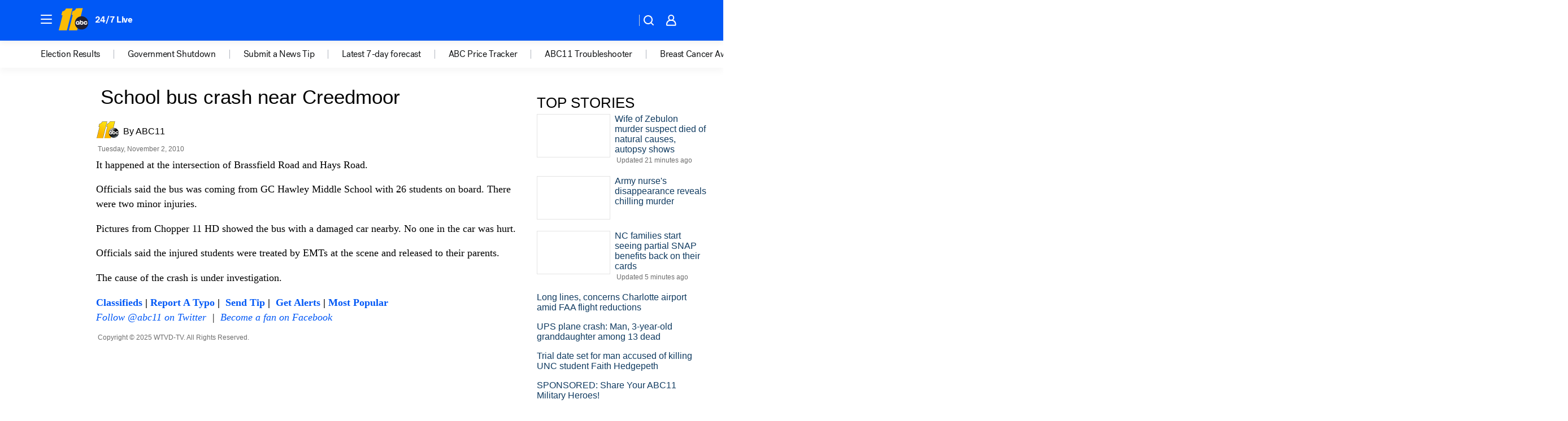

--- FILE ---
content_type: application/javascript
request_url: https://scripts.webcontentassessor.com/scripts/82404427eb711662dd8607c1aa2b5f1fd0d1971a6da7614e73ff0c29bec50fa2
body_size: 128037
content:
;(function() { 'use strict'; var a11a=['YmxvY2s=','cnp0akE=','bFl1cVU=','MTZweA==','cm1PelQ=','MTB8MjJ8NXwxM3wzM3wyM3wxN3wyNnwxNHwyOHwxMXwxOXw0fDB8OHwxNXwxfDI1fDM0fDl8M3wyfDM1fDM2fDMwfDEyfDd8MzJ8Mjd8MjF8MTh8MzF8MjB8NnwyOXwyNHwzN3wxNg==','aG5NY0w=','cG9pbnRlcg==','S1ZGa0U=','aW1n','bml3VGk=','M3B4','YmxhY2s=','ckRZc1k=','MTRweA==','aGNhRW8=','YWJzb2x1dGU=','eVZYakI=','ZmxleC1lbmQ=','dW9SR0c=','[base64]','cGlGZng=','bW91c2VsZWF2ZQ==','aGFaWWI=','bm93cmFw','b3BhY2l0eSAwLjNzIGVhc2U=','S3ZYaWw=','aERiR3I=','MXB4','RURJWWM=','bEhuR24=','MnB4','UGpKSWY=','ZU1WUFQ=','c3Bhbg==','cE5mbHY=','cWZac1A=','bW91c2VlbnRlcg==','Y3Vyc29y','bWFyZ2luTGVmdA==','ZmxleFNocmluaw==','Ym9yZGVyUmFkaXVz','eGRxcmc=','YXBwZW5kQ2hpbGQ=','WXlhdko=','bGluZUhlaWdodA==','cG9zaXRpb24=','WENVWnc=','anVzdGlmeUNvbnRlbnQ=','d2lkdGg=','b3BhY2l0eQ==','d2hpdGVTcGFjZQ==','YmFja2dyb3VuZENvbG9y','dHJhbnNpdGlvbg==','cGFyZW50RWxlbWVudA==','cmlnaHQ=','dXJhVWlk','ZGF0YXNldA==','c3Jj','YWxpZ25JdGVtcw==','bWFyZ2luUmlnaHQ=','Zm9udFNpemU=','b3ZlcmZsb3c=','aGlkZGVu','Ym90dG9t','aW5uZXJUZXh0','cHJvdGVjdFdpbmRvd0luc3RhbmNl','cHJvdGVjdEZyYW1lRWxlbWVudA==','cVlvdks=','c2FuZGJveA==','c01oUkI=','aW5mb3JtYXRpb25hbA==','d3ZZZEI=','am9pbg==','Ym9pSHk=','bGlzdGVuV2luZG93SW5zdGFuY2U=','Z01JbHU=','UWFVUE8=','d29Bc2E=','YWJvdXQ6Ymxhbms=','eHJaQVE=','VGlqYXE=','ZXJyb3I=','bW9ZZ0U=','dHJhY2U=','V0tham8=','VW1Yc0o=','Q05MbGw=','a0pYWkE=','bWVzc2FnZQ==','YWRMb2dnZWQ=','NHwzfDJ8MHwx','UmVkaXJlY3QgRGV0ZWN0ZWQ=','cmVzb3VyY2VFbnRyaWVz','Z2V0UmVzb3VyY2VFbnRyaWVz','Q1RzcFU=','d2FpdEZvckFkRnJhbWU=','T3FWRkI=','YVJkdEg=','TVhTcW0=','RmFpbGVkIHRvIGFjY2VzcyBpZnJhbWUgZG9jdW1lbnQgYWZ0ZXIgbWF4IGF0dGVtcHRzLg==','SmNQb0k=','Skp2ZXE=','SUZSQU1F','dGFnTmFtZQ==','cnJzbkM=','cmVwbGFjZVdpbmRvd0luc3RhbmNl','RXZBbW0=','ZUJJaWU=','VWdYTUM=','Y29tcGxldGU=','SFdxQkI=','VUJEb3Q=','QWR2ZXJ0aXNlbWVudCBSZXBsYWNlZA==','aGdndHM=','MnwxfDV8M3wwfDQ=','dnF5S0o=','QWR2ZXJ0aXNlbWVudCBEZXRlY3RlZA==','ckxiYU0=','aW1h','dVRkVnM=','eVpuaHk=','NHwxfDd8Mnw2fDV8M3ww','Y2pZZ0Q=','c2FmZWZyYW1l','QWpHYkY=','VFRDd3I=','TnRBU0s=','M3wyfDB8MXw0','dlN6ekc=','bXBVYVc=','bG9hZA==','eVZXb3Y=','Rm5rTHA=','blRkeE0=','bWVkaWFmaWx0ZXJSZXBsYWNlbWVudENvdW50','c3RhbmRhcmQ=','UmZETlI=','cmVzZXRWaW9sYXRpb24=','YWRUeXBl','YWRDb250YWluZXI=','cmVtb3ZlQ2hpbGQ=','YWRGcmFtZUVsZW1lbnQ=','RnVuY3Rpb24=','TmVhWmw=','cmVwbGFjZUFkV2luZG93','dlF4WWE=','bmFtZQ==','c2V0QXR0cmlidXRl','MnwzfDR8MXwwfDU=','dHJhbnNsYXRlRXZlbnRUeXBl','QVhqS3k=','cEVuUWs=','dHJpZ2dlcg==','YWN0aW9u','c2xvdA==','aW50ZXJmYWNl','bWV0aG9k','bWVWUWE=','ZGlzcGF0Y2hFdmVudA==','RXZlbnQgRGlzcGF0Y2hlZA==','Z2VuZXJhdGVVbmlxdWVUcmFja2luZ1VSTA==','cEJxQ2g=','JnVpZD0=','aW1hZ2U=','Y29uY2F0','JnR5cGU9','dmNoSVY=','Y2ljekk=','MXw0fDh8NXwyfDd8NnwwfDN8OQ==','b3lCREY=','VXFITUc=','QWR2ZXJ0aXNlbWVudCBUcmFja2Vk','ekNmakY=','SW9nSXc=','Ym9yZGVy','ellUUWM=','U2VjdXJpdHkgVmlvbGF0aW9uIERldGVjdGVk','dVFjQlA=','Yk9JcnM=','QWR2ZXJ0aXNlbWVudCBBbGxvd2Vk','U0lPTXo=','RGRqb2c=','RXRQdHg=','V1ZtQ0c=','QWR2ZXJ0aXNlbWVudCBSZXBvcnRlZA==','VmtkaVI=','QWR2ZXJ0aXNlbWVudCBCbG9ja2Vk','Z2VuZXJhdGVWaW9sYXRpb25EZXRhaWxz','Z2V0QWRPYmplY3RKc29u','aW5jbHVkZXM=','TXV0YXRpb25SZWNvcmQ=','cmVwb3J0U2VjdXJpdHlWaW9sYXRpb24=','cmVwb3J0VXNlckFk','VFVvZ2s=','TEpFV0Q=','R2Z4a0k=','WWVxUUs=','cHJpbWlz','dmlkZW8=','TXBUQlc=','UEFVWlg=','R0FmVnI=','PCEtLUphdmFTY3JpcHQgU3RhY2sgVHJhY2UtLT4=','TmJzRnY=','bEVGeno=','ektZQUQ=','LS0+','ZEFYeG8=','YXVMbEk=','Z2VuZXJhdGVFdmVudE1lc3NhZ2U=','PCEtLURldGVjdGVkIFNlY3VyaXR5IFZpb2xhdGlvbiAoSW1hKS0tPg==','cHJlYmlkRGF0YXNldA==','Z2V0U3RhY2tUcmFjZQ==','aXNQYXJlbnRQYXRjaA==','PCEtLURldGVjdGVkIFNlY3VyaXR5IFZpb2xhdGlvbi0tPg==','ZXZlbnRNZXNzYWdl','Z2V0UmVxdWVzdEFyZ3VtZW50cw==','Z2V0TWV0aG9kT2JqZWN0SnNvbg==','dHJhbnNsYXRlRXZlbnRBY3Rpb24=','SmJpank=','V2xhWEo=','Z2VuZXJhdGVNZXRob2RQYXRjaA==','c3RhY2s=','TnNVdGQ=','VUFDRUM=','aHpub0c=','Z3ZpQ1A=','Z1Rndkw=','Y29uc3RydWN0','QlVUcFI=','Z2V0QXJndW1lbnRzSFRNTA==','Z1prdEs=','c3RyaW5n','cGF0Y2hQcm9wZXJ0eU9iamVjdA==','aFZqRUc=','R1pxTnk=','Z2VuZXJhdGVQcm9wZXJ0eVBhdGNo','SXFaeFQ=','YVJQd24=','Z2VuZXJhdGVOYW1lUGF0Y2g=','Z2VuZXJhdGVDb250ZW50UGF0Y2g=','QUZWdUY=','YnFmVVQ=','Z29vZ2xlX2Fkc19pZnJhbWU=','Y2xHenA=','a3ZsYnQ=','c2FmZWZyYW1lSFRNTA==','VWdha0Y=','c21heUQ=','Q0lkbm4=','cEhuREY=','cnR5ZHg=','TmV3IEZyYW1lIERldGVjdGVk','TGZsV2I=','bm9kZU5hbWU=','Y2xvbmVGcmFtZUVsZW1lbnQ=','MHwxfDJ8M3w0','ZXhlY3V0ZUNyZWF0aXZlSWRWaW9sYXRpb24=','Y3JlYXRpdmU=','cmVwbGFjZUZyYW1lRWxlbWVudA==','c2NhbkNyZWF0aXZlSWQ=','aFVPVG8=','RVJKQ0o=','VGNPUHQ=','SGRmdmo=','T2JjVEU=','dVdKZEc=','V0puSFk=','c21hcnRTZWFyY2g=','Y3VzdG9tU2VhcmNo','Z2V0UHJlYmlkRGF0YXNldA==','RmZwbXU=','ZXh0cmFjdERvbWFpbk5hbWVz','RUNUb2M=','RG9tYWluIERhdGEgRXh0cmFjdGVk','c1N1RWk=','bGFzdEluZGV4','dGVzdA==','eHdGR2Q=','KD86XC98JTJGKQ==','XCQm','QnlPYWU=','XHUwMDJk','RnRVdEY=','Lio/','cHBuYkQ=','ZXhlYw==','cHVzaA==','Zm9ybWF0RXh0cmFjdGVkRG9tYWluTmFtZQ==','WkpERUE=','QkVQY1M=','ekdyc04=','VktQV3M=','aWZIa28=','RXZlbnQgQ3JlYXRlZA==','dHJpbQ==','cHJlYmlk','bWVkaXVt','cmVz','TVlPQ0k=','ZXh0cmFjdFJlc291cmNlRW50cmllcw==','UFZacXQ=','dGltaW5n','cGRrU3g=','V3lUU0I=','UGVyZm9ybWFuY2UgRGF0YSBFeHRyYWN0ZWQ=','cGVyZm9ybWFuY2U=','bmF2aWdhdGlvblN0YXJ0','Z2V0RW50cmllcw==','dG9KU09O','cXVlcnlTZWxlY3RvckFsbA==','d3haa2c=','R2VkVU4=','SmR2Vm8=','Z2V0QWRPYmplY3RIVE1M','Z2V0QWRPYmplY3RSYXdIVE1M','Z2V0QWRSZXNvdXJjZUVudHJpZXM=','Z2ZoU2E=','TmVYTXA=','SlNuS1Y=','b3BNZXM=','c2FtcGxl','c2FtcGxlZA==','WEFTS2c=','T2JnTEw=','Y29kZQ==','WnlzTGc=','aWJUclc=','NnwzfDR8N3w5fDB8NXwxfDJ8OA==','eWJLdFU=','RXlJTGs=','RXJyb3IgRGV0ZWN0ZWQ=','M3wyfDB8MXw0fDV8Ng==','QkpKbGg=','UE9TVA==','YXBwbGljYXRpb24vanNvbg==','emp5UEk=','V1BFYm8=','eGR4UXY=','VEV5SkU=','c2V0UmVxdWVzdEhlYWRlcg==','Q29udGVudC1UeXBl','TU1PSFE=','c2VuZA==','aW5pdGlhbGl6ZUFwcGxpY2F0aW9u','ZHdab3U=','ZHJSanI=','Z3B0','aW5pdGlhbGl6ZVZpZGVvQWR2ZXJ0aXNlbWVudHM=','aW5pdGlhbGl6ZVJlcG9ydERpYWxvZw==','aW5pdGlhbGl6ZUdQVEV2ZW50TGlzdGVuZXI=','aW5pdGlhbGl6ZU5hdGl2ZUFkdmVydGlzZW1lbnRz','aW1wbGVtZW50YXRpb24=','aW5pdGlhbGl6ZVByb3RlY3Q=','aW5pdGlhbGl6ZVBhcmVudFdpbmRvd1BhdGNoZXM=','aWZ0Umw=','c1Z6Ymc=','bUlqQno=','aEJYeVI=','aW5pdGlhbGl6ZUdQVEFkdmVydGlzZW1lbnRz','QVdNems=','bkZzdUE=','U2VraW5kb1ZBU1RBZHM=','UElXcFQ=','ZWhCd0E=','ZnVuY3Rpb24=','Wk9SZGI=','SXBwVXE=','WHdPbGQ=','ZkN4dkg=','cHNjSnY=','Wm9CRGU=','R2NIV0s=','eGdnQVU=','VU1nU1o=','bndISlo=','UlVMV3E=','dFNFWks=','c1dTTEU=','ZUpuR3Q=','UmVHRFU=','Z29vZ2xlX2Fkc19pZnJhbWVfZHVtbXk=','R1RSR1M=','UHJpbWlzIFBsYXllciBEZXRlY3RlZA==','aUtqUHQ=','N3w4fDF8M3wyfDB8NXw2fDQ=','TUVRV2I=','Z29vZ2xl','enVYalQ=','Z2V0QWQ=','Z29vZ2xlc3luZGljYXRpb24uY29t','NHw1fDZ8N3wwfDJ8M3wx','UHJpbWlzIEFkdmVydGlzZW1lbnQgRGV0ZWN0ZWQ=','dkFWbW4=','Z3B0U2FtcGxlRXZlbnQ=','Z3B0VXJhRXZlbnQ=','c2xvdE9ubG9hZA==','Z29vZ2xldGFn','Y21k','cHViYWRz','Z2VuZXJhdGVHUFRPbmxvYWRFdmVudA==','Z2VuZXJhdGVHUFRSZW5kZXJFbmRlZEV2ZW50','ZGxubW0=','Z2V0RWxlbWVudEJ5SWQ=','ZkpzTkY=','bUN6clk=','VkhXYW4=','TWJ4ZGw=','UUdSY3A=','Q3JlYXRpdmUgRGF0YSBFeHRyYWN0ZWQ=','YXBpUmVhZHk=','Z2V0U2xvdHM=','Z2V0U2xvdElk','VUpjd3E=','ZHprZm8=','WG9TV3o=','WGdEQmM=','Z2V0UmVzcG9uc2VJbmZvcm1hdGlvbg==','aW1wbGVtZW50YXRpb25OYW1l','aXNBbGxvd2VkQWRPYmplY3RJZA==','YWRVbml0UGF0aA==','ZG9tSWQ=','YWR2ZXJ0aXNlcklk','Y2FtcGFpZ25JZA==','Y3JlYXRpdmVJZA==','Y3JlYXRpdmVUZW1wbGF0ZUlk','ZW5jcnlwdGVkVHJvdWJsZXNob290aW5nSW5mbw==','aXNCYWNrZmlsbA==','bGluZUl0ZW1JZA==','c291cmNlQWdub3N0aWNDcmVhdGl2ZUlk','c291cmNlQWdub3N0aWNMaW5lSXRlbUlk','dXNlclJlcG9ydGVkQWQ=','Y2F0ZWdvcnk=','Z2V0SHRtbA==','elFoclE=','e2lkfQ==','ZGVlcFBhdGNo','YVVKT3A=','cXhJWWY=','V2tHQ00=','eGdoY1g=','Y0hJZGU=','VWdNSWQ=','RGhKU04=','Q1JSRXQ=','TXBXelY=','TUpRckg=','dnRIcFg=','NHwzfDJ8MXww','Z29vZ2xlLmltYS5BZERpc3BsYXlDb250YWluZXI=','Y29uc3RydWN0b3I=','Y3JlYXRl','S1hZQUU=','cW9nYVo=','QWJZZHc=','emNsUkM=','VGNwV00=','UXJUaFU=','Y2Zta2o=','UHN4ZFQ=','ZXRZY1E=','bVZMZEM=','Y2hpbGRyZW4=','cVhxY0M=','S3duaXQ=','aW5pdGlhbGl6ZVByZWJpZFBhdGNo','cHJvdG90eXBl','aW5pdGlhbGl6ZVF1ZXJ5UGFyYW1ldGVycw==','aW5pdGlhbGl6ZU91dGJyYWluUGF0Y2g=','aW5pdGlhbGl6ZUNvbmZpZ3VyYXRpb25Qcm9wZXJ0aWVz','V0d3T3A=','cnFTTUo=','ZGVmYXVsdA==','blRMekw=','PGh0bWw+PGJvZHk+PC9ib2R5PjwvaHRtbD4=','YmxhY2tsaXN0ZWQ=','TWlQcEE=','Y3VzdG9t','RW5abk4=','dmhoc2k=','cXVhbGl0eQ==','VkNoSGw=','bm90aWZpZWQ=','RGRUc0w=','bWVyZ2VPYmplY3Rz','bG9hZFJlbW90ZUNvbmZpZ3VyYXRpb24=','Y29uZmlnVXJs','bWVkaWFmaWx0ZXJDb25maWd1cmF0aW9u','cGFyc2U=','c3RyaW5naWZ5','dmVyc2lvbg==','Mi40NS4w','aGFzaA==','aG9zdG5hbWU=','WWxHVlM=','YmxhY2tsaXN0','YmlkZGVycw==','Y3JlYXRpdmVz','dmlvbGF0aW9ucw==','YWdncmVzc2l2ZQ==','dGhyZXNob2xk','cHJvdGVjdA==','cGF0Y2hQcmViaWQ=','cmVqZWN0','cmVwbGFjZW1lbnQ=','dXJh','YXR0cmlidXRlcw==','ZXhwcmVzc2lvbg==','bm90aWZ5','c2FtcGxlRGVub21pbmF0b3I=','c2FtcGxlU3RhdHVz','dXNlclJlcG9ydGVkQWRz','cmVwb3J0RGlhbG9nRnJhbWU=','bWF0Y2hlcw==','ZXJyb3Jz','cGF0Y2hQYXJlbnQ=','cGF0Y2hGdW5jdGlvbg==','cGF0Y2hFdmFs','YXR0cmlidXRlU3RhY2tUcmFjZXM=','bmF0aXZlU3VwcG9ydA==','dmlkZW9TdXBwb3J0','c2NhblN0YWNr','ZXZlbnRNZXNzYWdlcw==','ZXZlbnRMZXZlbHM=','dGFyZ2V0RnJhbWVz','dHlwZXM=','cmVkaXJlY3Q=','c2VudHJ5','YWN0aW9ucw==','aGVhZGVycw==','YWxsb3dlZEFkT2JqZWN0SWRz','ZW5hYmxlQWxsb3dlZEFkT2JqZWN0SWRz','a2V5cw==','c2V0dXA=','bGVuZ3Ro','Zm9yRWFjaA==','ZXJyb3JNZXNzYWdl','aW5pdGlhbGl6ZVByb3BlcnRpZXM=','cWVXUFQ=','MHwyfDR8NXwxfDM=','c3BsaXQ=','bGFuZ3VhZ2U=','Z2VuZXJhdGVMYW5ndWFnZQ==','ZW5kcG9pbnRz','Z2VuZXJhdGVFbmRwb2ludHM=','dXNlcmFnZW50','ZGV2aWNl','ZG9tYWlu','cmVmZXJyZXI=','Z2VuZXJhdGVSZWZlcnJlcg==','Z3dwcnE=','YWVnQU4=','b3Blbg==','c3RhdHVz','cmVzcG9uc2VUZXh0','UFZXcGE=','OXwzfDB8MXwxNXwxMnw0fDEwfDE0fDh8MTF8Nnw1fDJ8MTN8Nw==','Ump2bXc=','bWVkaWFmaWx0ZXJfYWdncmVzc2l2ZQ==','bklCTVE=','VWlMVmM=','TVlkVGw=','bWVkaWFmaWx0ZXJfc2Nhbl9zdGFjaw==','Q0V3cHk=','bWVkaWFmaWx0ZXJfcHJvdGVjdA==','Z2xGaEE=','bWVkaWFmaWx0ZXJfcGF0Y2hfYXRvYg==','TkhIekw=','enJkZVA=','bWVkaWFmaWx0ZXJfbm90aWZ5','dmJmanc=','ZG91YmxlY2xpY2submV0','aUNaaUg=','RXFZUGc=','SUdBdkg=','cVZFanA=','bWVkaWFmaWx0ZXJfcGF0Y2hfZnVuY3Rpb24=','aUNHQUo=','bWVkaWFmaWx0ZXJfbmF0aXZl','bWVkaWFmaWx0ZXJfYmxvY2s=','UVJYT24=','bWVkaWFmaWx0ZXJfcHJlYmlk','bG9jYXRpb24=','c2VhcmNo','aW5kZXhPZg==','ZXZhc2l2ZQ==','Z0FIR0U=','cGF0Y2hBdG9i','bEdGcXY=','ZGVidWc=','ZHNqRks=','bWVkaWFmaWx0ZXJfZXZlbnRfbWVzc2FnZXM=','S2d5Rmk=','VVd1Y2I=','bEJmTm8=','bWVkaWFmaWx0ZXJfdXNlcl9yZXBvcnRlZA==','RFp0RWw=','aW5pdGlhbGl6ZUN1c3RvbUV4cHJlc3Npb25z','Z2VuZXJhdGVDdXN0b21FeHByZXNzaW9u','aW5pdGlhbGl6ZURlYnVnTW9kZQ==','R0p0RWM=','QmFuZFg=','QnJTT1Q=','QXBwbGljYXRpb24gSW5pdGlhbGl6ZWQ=','eWlCVGE=','RGVidWcgTW9kZSBFbmFibGVk','ZmlsdGVy','bnVtYmVy','Ym9vbGVhbg==','cmVkdWNl','aGp4a3k=','bWVkaWFmaWx0ZXI=','dGlQWVg=','dHpDZkY=','UHJlYmlkIEFkdmVydGlzZW1lbnQgRGV0ZWN0ZWQ=','cGJqcw==','cmVuZGVyQWQ=','Z2V0QmlkUmVzcG9uc2Vz','Ymlkcw==','YWRJZA==','ZGVmYXVsdFZpZXc=','X3BianNBZA==','YXBwbHk=','dk56SVQ=','cUVWck8=','VGxiY1Y=','V0xJUW0=','b2JqZWN0','V1J0VWI=','aGFzT3duUHJvcGVydHk=','aXNBcnJheQ==','c2xpY2U=','c2lQQko=','aW1wb3J0YW50','UGF0Y2hpbmcgUHJvcGVydHk=','Wm9qekc=','c2V0','V2tQU3k=','TEV0eWI=','dG9BeGY=','YnNCalQ=','RFJOdFg=','I21lZGlhZmlsdGVyLXNhbmRib3g=','TnVIRFU=','PGRpdiBpZD0ibWVkaWFmaWx0ZXItc2FuZGJveCI+PC9kaXY+','ZGl2','RktCclI=','Lm9iLWR5bmFtaWMtcmVjLWNvbnRhaW5lcg==','UXFkZ1E=','bmF0aXZl','UnNBV0Y=','alpmS0M=','UmVzcG9uc2UgQmxvY2tlZA==','c0duS1U=','TW9kdWxlIEVuYWJsZWQ=','SVFJVlo=','Ukp5WFE=','eVVFbEI=','T0JSLmV4dGVybg==','a1lpTFA=','cmV0dXJuZWRIdG1sQW5kVmFjRGF0YQ==','SVZJY2M=','S29iVFg=','cmV0dXJuZWRWYWNEYXRh','eGJtQWg=','cmV0dXJuZWRJcmREYXRh','RVNwTVk=','S0lZVHo=','M3wyfDR8MHwx','ZGVidWdNZXNzYWdl','ZGVmaW5lUHJvcGVydHk=','b2pMZ2g=','aG1rQmY=','c2hpZnQ=','Z2V0T3duUHJvcGVydHlEZXNjcmlwdG9y','WER0Y08=','c1lhVHI=','aGFJQ3I=','V1JxVGE=','Q2NNVFM=','cU9JTnQ=','V0VTUUo=','NXwzfDJ8N3w4fDF8NHw2fDA=','bGNkTGI=','clNzT20=','ZGlwcUk=','VFBKbFA=','UGF0Y2hpbmcgTWV0aG9k','dmFsdWU=','Y2FsbA==','aW50ZXJmYWNlTmFtZQ==','aW50ZXJmYWNlUHJvcGVydHlOYW1l','aW50ZXJmYWNlUHJvcGVydHlEZXNjcmlwdG9yTmFtZQ==','ZG9Ob3RSZXBsYWNl','YWRXaW5kb3dJbnN0YW5jZQ==','YWRPYmplY3Q=','dmVuZG9y','b3V0YnJhaW4=','Y291bnQ=','c29UaVM=','cXVlcnlTZWxlY3Rvcg==','M3w0fDF8Mnww','c2NhbkhUTUw=','Y2xvbmVOb2Rl','Y3JlYXRlRWxlbWVudA==','dnpGaVg=','cGFyZW50Tm9kZQ==','cmVwbGFjZUNoaWxk','ZXhlY3V0ZVNlY3VyaXR5VmlvbGF0aW9u','c2VjdXJpdHlWaW9sYXRpb25IVE1M','b3V0ZXJIVE1M','c2VjdXJpdHlWaW9sYXRpb24=','cGFyc2VGcm9tU3RyaW5n','dGV4dC9odG1s','aW5uZXJIVE1M','ZnJvbQ==','ZHJvcFRyYWNraW5nUGl4ZWw=','c2FtcGxlQWRPYmplY3Q=','cmVzcG9uc2U=','aHRtbA==','b2RiUmVzcG9uc2U=','bXZSZXNwb25zZQ==','Y2FyZHM=','T0JS','cmV0dXJuZWRIdG1sRGF0YQ==','cmV0dXJuZWRJcmRKc29uRGF0YQ==','RkdFRkY=','Ym53c28=','ZE9VQ1Y=','bkpteGw=','cGhXVlc=','UHJlYmlk','bGdlTkM=','S29URks=','dW5kZWZpbmVk','QnN0bEo=','NHwyfDV8M3wxfDA=','dG9w','bGliTG9hZGVk','VGRuckY=','cXVl','Z2VuZXJhdGVSZW5kZXJBZFBhdGNo','Z0R0aUE=','ZkhsSUE=','ZWtPalM=','d3NBdUo=','bmF2aWdhdG9y','dXNlckFnZW50','cXNZaEg=','eGNRc3Q=','Z29vZ2xlc3luZGljYXRpb24uY29tL3NhZmVmcmFtZQ==','aHJlZg==','Z2VuZXJhdGVEb21haW4=','Z2VuZXJhdGVEZXZpY2U=','c2NyZWVu','aGVpZ2h0','ZGV2aWNlUGl4ZWxSYXRpbw==','Z2VuZXJhdGVJbWFnZUVuZHBvaW50','Z2VuZXJhdGVMb2dFbmRwb2ludA==','dnpvRnU=','aHR0cHM6Ly9zY3JpcHRzLntob3N0bmFtZX0vaW1hZ2UuZ2lmP2lkPXtoYXNofQ==','RmhQUlI=','e2hvc3RuYW1lfQ==','SGhjeWc=','e2hhc2h9','cmVwbGFjZQ==','Z1hZSmI=','aHR0cHM6Ly9hcGkue2hvc3RuYW1lfS9ldmVudHMvZXZlbnRz','b0ZVWU8=','Z2VuZXJhdGVVdWlk','WlVnblo=','SkZFYlo=','ZElkbEU=','VlJiSFY=','SFNBYkY=','ZHd0TUE=','U290eGs=','RGZmakE=','VXNYTks=','Z2VuZXJhdGVVdWlkUGFydA==','Zmxvb3I=','eU92bHA=','cmFuZG9t','dG9TdHJpbmc=','aXNXaW5kb3dJbnN0YW5jZVBhdGNoZWQ=','UE5ncE0=','ak1ObUo=','aXNXaW5kb3dJbnN0YW5jZUNyb3NzT3JpZ2lu','bWVkaWFmaWx0ZXJQcm90ZWN0ZWQ=','aXNQYXRjaExpbWl0UmVhY2Vk','VElIV2c=','eUNueUo=','d2FybmluZw==','eHFDbGs=','UGF0Y2hpbmcgTGltaXQgUmVhY2hlZA==','ZnJhbWVFbGVtZW50Q291bnQ=','ZnJhbWVFbGVtZW50','cGF0Y2hXaW5kb3dJbnN0YW5jZQ==','aFJSZ1c=','anRkY24=','bnNaYVE=','SFRNTElGcmFtZUVsZW1lbnQ=','d2xBUmg=','Z2V0','cVZaVkM=','Y29udGVudERvY3VtZW50','cXdrS2w=','b2RIank=','eWNvdFM=','TmJReFo=','Q0x2UVo=','Tm9kZQ==','bUVrbmw=','V2luZG93','UXVWRVc=','ZXZhbA==','dFhkS0c=','YXRvYg==','UGF0Y2hpbmcgV2luZG93IEluc3RhbmNl','aW5pdGlhbGl6ZVdpbmRvd0luc3RhbmNl','Y29udGVudFdpbmRvdw==','c3JjZG9j','d3JpdGU=','SFRNTERvY3VtZW50','d3JpdGVsbg==','aW5zZXJ0QmVmb3Jl','aW50ZXJmYWNlTWV0aG9kTmFtZQ==','aVF0eGE=','d2luZG93SW5zdGFuY2U=','cGF0Y2hNZXRob2RPYmplY3Q=','cGF0Y2hDdXN0b21PYmplY3Q=','Ym9keQ==','b2JzZXJ2ZURvY3VtZW50','b2JzZXJ2ZQ==','ZG9jdW1lbnRFbGVtZW50','d0d2Wng=','MXwwfDR8MnwzfDU=','eHpnVWo=','V0RNcmQ=','W2lkXj0iZ2VtaW5pIl0=','UlJGQng=','W2lkXj0ibnR2Il0ubm9za2lt','QU56Yng=','LnRyY19zcG90bGlnaHRfaXRlbQ==','Ump4TlA=','LnJlYWRtby1pdGVtLWxpbms=','LnN0ci1hZHVuaXQ=','Q0hpblE=','bmF0aXZv','cmV2Y29udGVudA==','W2lkXj0icmNfY29udCJdIC5yYy1pdGVt','dGFib29sYQ==','c2hhcmV0aHJvdWdo','bWdpZA==','c3VidHJlZQ==','WFl5QnY=','a29ERHE=','RUhIQnk=','cWdXVEc=','dGFyZ2V0','c2Nhbm5lZEl0ZW0=','bmF0aXZlSXRlbQ==','S1lob1k=','YWRkUmVwb3J0RGlhbG9n','em5seHc=','RnlkY2Q=','cHNoQXg=','N3wxfDh8NnwzfDR8NXwyfDA=','Y3JpdGljYWw=','R2VNbFc=','VXNlciBSZXBvcnRlZCBBZCBEZXRlY3RlZA==','UlJFSFg=','SFRNTEVsZW1lbnQ=','cGRaTGM=','Y2xpY2s=','Sm1icVM=','N3wxNXwxMHw2fDExfDl8MHwxfDN8NHwxMnwyfDh8MTZ8MTN8NXwxNA==','Zml4ZWQ=','bkNiUHE=','dHJhbnNsYXRlKC01MCUsIC01MCUp','c2hCa3E=','OTB2dw==','dHh1alY=','ZXVJQ00=','MnB4IHNvbGlkIHJnYmEoMCwgMCwgMCwgMC4yNSk=','c2JScUw=','MjE0NzQ4MzY0Nw==','VEhEQVQ=','I2ZmZg==','ZGZpWVY=','Q3JlYXRlZCBSZXBvcnQgRGlhbG9n','cWNSc28=','UFBTTHE=','aXpicXQ=','aWZyYW1l','UWJFQ0s=','dXJhXw==','YXNzaWdu','c3R5bGU=','NTAl','eVZZV1M=','MCAycHggNXB4IDAgcmdiYSgwLDAsMCwuMTYpLDAgMnB4IDEwcHggMCByZ2JhKDAsMCwwLDAuNSk=','ZG9jdW1lbnQ=','RXBwT3M=','bWVkaWFmaWx0ZXJVcmFFbmFibGVk','YWRkRXZlbnRMaXN0ZW5lcg==','dHlwZQ==','VGRtano=','Y2FuY2Vs','ZGlzcGxheQ==','bm9uZQ==','cG9zdE1lc3NhZ2U=','cmVwb3J0','cmVwb3J0ZWQ=','Z2V0V2luZG93SFRNTA==','bG9n','VVd5ZmM=','aWZyYW1lW2RhdGEtdXJhLXVpZD0i','ZGF0YQ==','Y2xvc2U=','YWRkUmVwb3J0QnV0dG9u','dHBMbk8=','VnNwcm8='];(function(c,d){var e=function(f){while(--f){c['push'](c['shift']());}};e(++d);}(a11a,0x1d2));var a11b=function(c,d){c=c-0x0;var e=a11a[c];if(a11b['NnAefA']===undefined){(function(){var f=typeof window!=='undefined'?window:typeof process==='object'&&typeof require==='function'&&typeof global==='object'?global:this;var g='ABCDEFGHIJKLMNOPQRSTUVWXYZabcdefghijklmnopqrstuvwxyz0123456789+/=';f['atob']||(f['atob']=function(h){var i=String(h)['replace'](/=+$/,'');for(var j=0x0,k,l,m=0x0,n='';l=i['charAt'](m++);~l&&(k=j%0x4?k*0x40+l:l,j++%0x4)?n+=String['fromCharCode'](0xff&k>>(-0x2*j&0x6)):0x0){l=g['indexOf'](l);}return n;});}());a11b['cUEPLE']=function(o){var p=atob(o);var q=[];for(var r=0x0,s=p['length'];r<s;r++){q+='%'+('00'+p['charCodeAt'](r)['toString'](0x10))['slice'](-0x2);}return decodeURIComponent(q);};a11b['OWUySv']={};a11b['NnAefA']=!![];}var t=a11b['OWUySv'][c];if(t===undefined){e=a11b['cUEPLE'](e);a11b['OWUySv'][c]=e;}else{e=t;}return e;};var mediafilter=function(c){if(c){var e='5|2|3|6|1|7|0|4'['split']('|'),g=0x0;while(!![]){switch(e[g++]){case'0':mediafilter['prototype'][a11b('0x0')]();continue;case'1':mediafilter[a11b('0x1')]['initializeApplication']();continue;case'2':mediafilter[a11b('0x1')]['initializeProperties']();continue;case'3':mediafilter[a11b('0x1')][a11b('0x2')]();continue;case'4':mediafilter[a11b('0x1')][a11b('0x3')]();continue;case'5':mediafilter['prototype'][a11b('0x4')](c);continue;case'6':mediafilter[a11b('0x1')]['initializeCustomExpressions']();continue;case'7':mediafilter['prototype']['initializeDebugMode']();continue;}break;}}};mediafilter[a11b('0x1')]['initializeConfigurationProperties']=function(i){var j={};j[a11b('0x5')]=function(k,m){return k(m);};j[a11b('0x6')]=a11b('0x7');j['YlGVS']='localhost';j[a11b('0x8')]=a11b('0x9');j['JMEnv']=a11b('0xa');j[a11b('0xb')]=a11b('0xc');j[a11b('0xd')]='policy';j[a11b('0xe')]=a11b('0xf');j['zjtYt']='blocked';j[a11b('0x10')]=a11b('0x11');j[a11b('0x12')]=function(n,o){return n>o;};try{if(i['configUrl']){i=mediafilter[a11b('0x1')][a11b('0x13')](i,mediafilter['prototype'][a11b('0x14')](i[a11b('0x15')]));i['expression']=j[a11b('0x5')](eval,i['expression']);}if(window[a11b('0x16')]){i=mediafilter[a11b('0x1')][a11b('0x13')](i,JSON[a11b('0x17')](JSON[a11b('0x18')](window[a11b('0x16')])));}mediafilter[a11b('0x19')]=a11b('0x1a');mediafilter['implementation']=j[a11b('0x6')];mediafilter['hash']=i[a11b('0x1b')]||'0';mediafilter['hostname']=i[a11b('0x1c')]||j[a11b('0x1d')];mediafilter[a11b('0x1e')]=i[a11b('0x1e')]||{};mediafilter[a11b('0xc')]=i[a11b('0xc')]||[];mediafilter[a11b('0x1f')]=i[a11b('0x1f')]||{};mediafilter[a11b('0x20')]=i[a11b('0x20')]||{};mediafilter[a11b('0x21')]=i[a11b('0x21')]||{};mediafilter[a11b('0x22')]=i[a11b('0x22')]||!![];mediafilter['evasive']=i['evasive']||![];mediafilter[a11b('0x23')]=i[a11b('0x23')]||0x4;mediafilter[a11b('0x24')]=i[a11b('0x24')]||![];mediafilter[a11b('0x25')]=i[a11b('0x25')]||![];mediafilter[a11b('0x26')]=i['reject']||![];mediafilter['safeframe']=i['safeframe']||![];mediafilter[a11b('0x27')]=i[a11b('0x27')]||j[a11b('0x8')];mediafilter['ura']=i[a11b('0x28')]||null;mediafilter['replaceAdWindow']=i['replaceAdWindow']||!![];mediafilter['attributes']=i[a11b('0x29')]||[];mediafilter[a11b('0x2a')]=i[a11b('0x2a')]||/^$/gim;mediafilter['debug']=i['debug']||![];mediafilter[a11b('0x2b')]=i[a11b('0x2b')]||![];mediafilter[a11b('0x2c')]=i[a11b('0x2c')]>0xc8?i[a11b('0x2c')]:0x5dc;mediafilter['sampleStatus']=i[a11b('0x2d')]||!![];mediafilter[a11b('0x2e')]=i[a11b('0x2e')]||![];mediafilter[a11b('0x2f')]=null;mediafilter[a11b('0x30')]=[];mediafilter[a11b('0x31')]=[];mediafilter[a11b('0x32')]=i[a11b('0x32')]||![];mediafilter[a11b('0x33')]=i['patchFunction']||![];mediafilter[a11b('0x34')]=i[a11b('0x34')]||![];mediafilter['patchAtob']=i['patchAtob']||![];mediafilter['attributeStackTraces']=i[a11b('0x35')]||![];mediafilter['nativeSupport']=i[a11b('0x36')]||![];mediafilter[a11b('0x37')]=i[a11b('0x37')]||![];mediafilter['scanStack']=i[a11b('0x38')]||![];mediafilter[a11b('0x39')]=i[a11b('0x39')]||![];mediafilter[a11b('0x3a')]=i[a11b('0x3a')]||[0x1,0x2,0x3,0x4,0x5,0x6,0x7];mediafilter['reported']=![];mediafilter[a11b('0x3b')]=i[a11b('0x3b')]||{};mediafilter['enableTargetFrames']=i['enableTargetFrames']||![];mediafilter[a11b('0x3c')]={};mediafilter[a11b('0x3c')]['b']=j.JMEnv;mediafilter[a11b('0x3c')]['c']=j.MiPpA;mediafilter[a11b('0x3c')]['p']=j.EnZnN;mediafilter[a11b('0x3c')]['r']=a11b('0x3d');mediafilter[a11b('0x3c')]['q']=j.vhhsi;mediafilter[a11b('0x3c')]['e']='experience';mediafilter[a11b('0x3c')]['s']=a11b('0x3e');mediafilter[a11b('0x3f')]={};mediafilter[a11b('0x3f')]['b']=j.zjtYt;mediafilter[a11b('0x3f')]['l']=j.VChHl;mediafilter['headers']=i[a11b('0x40')]||[];mediafilter[a11b('0x41')]=i[a11b('0x41')]||{};mediafilter[a11b('0x42')]=i[a11b('0x42')]||![];if(i['setup']&&j[a11b('0x12')](Object[a11b('0x43')](i[a11b('0x44')])[a11b('0x45')],0x0)){Object['keys'](i['setup'])[a11b('0x46')](function(p){mediafilter[p]=i['setup'][p];});}}catch(q){mediafilter['prototype'][a11b('0x47')](q);}};mediafilter['prototype'][a11b('0x48')]=function(){var s={};s[a11b('0x49')]=a11b('0x4a');var x=s[a11b('0x49')][a11b('0x4b')]('|'),y=0x0;while(!![]){switch(x[y++]){case'0':mediafilter[a11b('0x4c')]=mediafilter[a11b('0x1')][a11b('0x4d')]();continue;case'1':mediafilter[a11b('0x4e')]=mediafilter[a11b('0x1')][a11b('0x4f')]();continue;case'2':mediafilter[a11b('0x50')]=mediafilter['prototype']['generateUseragent']();continue;case'3':mediafilter[a11b('0x51')]=mediafilter[a11b('0x1')]['generateDevice']();continue;case'4':mediafilter[a11b('0x52')]=mediafilter['prototype']['generateDomain']();continue;case'5':mediafilter[a11b('0x53')]=mediafilter[a11b('0x1')][a11b('0x54')]();continue;}break;}};mediafilter[a11b('0x1')][a11b('0x14')]=function(z){var A={};A[a11b('0x55')]='GET';A[a11b('0x56')]=function(B,C){return B===C;};var D=new XMLHttpRequest();D[a11b('0x57')](A[a11b('0x55')],z,![]);D['send'](null);if(A[a11b('0x56')](D[a11b('0x58')],0xc8)){return JSON[a11b('0x17')](D[a11b('0x59')]);}};mediafilter[a11b('0x1')][a11b('0x2')]=function(){var E={};E[a11b('0x5a')]=a11b('0x5b');E[a11b('0x5c')]=a11b('0x5d');E[a11b('0x5e')]=function(F,G){return F!==G;};E[a11b('0x5f')]='mediafilter_evasive';E[a11b('0x60')]=a11b('0x61');E[a11b('0x62')]=a11b('0x63');E['gAHGE']='mediafilter_video';E[a11b('0x64')]=a11b('0x65');E[a11b('0x66')]=function(H,I){return H!==I;};E[a11b('0x67')]='mediafilter_patch_eval';E['lGFqv']=a11b('0x68');E[a11b('0x69')]=a11b('0x6a');E[a11b('0x6b')]=function(J,K){return J!==K;};E[a11b('0x6c')]='mediafilter_patch_parent';E['ldNaj']=function(L,M){return L!==M;};E[a11b('0x6d')]='mediafilter_debug';E['dsjFK']=function(N,O){return N!==O;};E[a11b('0x6e')]=a11b('0x6f');E['KgyFi']=function(P,Q){return P!==Q;};E[a11b('0x70')]=a11b('0x71');E['UWucb']=a11b('0x72');E['lBfNo']='adnxs.com';E['DZtEl']=function(R,S){return R!==S;};E[a11b('0x73')]=a11b('0x74');try{var T=window[a11b('0x75')][a11b('0x76')];if(T&&T[a11b('0x77')]){var U=E[a11b('0x5a')][a11b('0x4b')]('|'),V=0x0;while(!![]){switch(U[V++]){case'0':if(T[a11b('0x77')](E['Rjvmw'])!==-0x1){mediafilter[a11b('0x22')]=!![];}continue;case'1':if(E[a11b('0x5e')](T['indexOf'](E['UiLVc']),-0x1)){mediafilter[a11b('0x78')]=!![];}continue;case'2':if(E[a11b('0x5e')](T['indexOf'](E[a11b('0x60')]),-0x1)){mediafilter[a11b('0x38')]=!![];}continue;case'3':if(T[a11b('0x77')](E[a11b('0x62')])!==-0x1){mediafilter[a11b('0x24')]=!![];}continue;case'4':if(E[a11b('0x5e')](T[a11b('0x77')](E[a11b('0x79')]),-0x1)){mediafilter['videoSupport']=!![];}continue;case'5':if(T[a11b('0x77')](E[a11b('0x64')])!==-0x1){mediafilter[a11b('0x7a')]=!![];}continue;case'6':if(E[a11b('0x66')](T['indexOf'](E[a11b('0x67')]),-0x1)){mediafilter['patchEval']=!![];}continue;case'7':if(T[a11b('0x77')](E[a11b('0x7b')])!==-0x1){mediafilter[a11b('0x1e')][E[a11b('0x69')]]={};mediafilter[a11b('0x1e')][E[a11b('0x69')]]['l']='c';mediafilter[a11b('0x1e')][E[a11b('0x69')]]['a']='l';}continue;case'8':if(E[a11b('0x6b')](T[a11b('0x77')](E['EqYPg']),-0x1)){mediafilter[a11b('0x32')]=!![];}continue;case'9':if(E['ldNaj'](T['indexOf'](E['IGAvH']),-0x1)){mediafilter[a11b('0x7c')]=!![];}continue;case'10':if(E[a11b('0x7d')](T['indexOf'](a11b('0x7e')),-0x1)){mediafilter['eventMessages']=!![];}continue;case'11':if(E['dsjFK'](T['indexOf'](E['qVEjp']),-0x1)){mediafilter[a11b('0x33')]=!![];}continue;case'12':if(E[a11b('0x7f')](T[a11b('0x77')](E[a11b('0x70')]),-0x1)){mediafilter[a11b('0x36')]=!![];}continue;case'13':if(E[a11b('0x7f')](T[a11b('0x77')](E[a11b('0x80')]),-0x1)){mediafilter[a11b('0x1e')][E[a11b('0x69')]]={};mediafilter[a11b('0x1e')][E[a11b('0x69')]]['l']='c';mediafilter[a11b('0x1e')][E[a11b('0x69')]]['a']='b';mediafilter[a11b('0x1e')][E[a11b('0x81')]]={};mediafilter[a11b('0x1e')][E[a11b('0x81')]]['l']='c';mediafilter[a11b('0x1e')][E[a11b('0x81')]]['a']='b';}continue;case'14':if(E[a11b('0x7f')](T[a11b('0x77')](a11b('0x82')),-0x1)){mediafilter[a11b('0x2e')]=!![];}continue;case'15':if(E[a11b('0x83')](T[a11b('0x77')](E['QRXOn']),-0x1)){mediafilter[a11b('0x25')]=!![];}continue;}break;}}}catch(W){mediafilter[a11b('0x1')][a11b('0x47')](W);}};mediafilter[a11b('0x1')][a11b('0x84')]=function(){try{if(mediafilter['custom']){mediafilter[a11b('0xc')][a11b('0x46')](function(X){X['r']=mediafilter['prototype'][a11b('0x85')](X);if(!X['l']){X['l']='b';}if(!X['a']){X['a']='b';}});}}catch(Y){mediafilter['prototype'][a11b('0x47')](Y);}};mediafilter[a11b('0x1')][a11b('0x86')]=function(){var Z={};Z[a11b('0x87')]=function(a0,a1){return a0===a1;};Z[a11b('0x88')]='critical';Z[a11b('0x89')]=a11b('0x8a');Z[a11b('0x8b')]='debug';Z['hjxky']=a11b('0x8c');var a2=Object[a11b('0x43')](mediafilter)[a11b('0x8d')](function(a3){return Z['GJtEc'](typeof mediafilter[a3],a11b('0x8e'))||Z[a11b('0x87')](typeof mediafilter[a3],a11b('0x8f'));})[a11b('0x90')](function(a4,a5){a4[a5]=mediafilter[a5];return a4;},{});mediafilter[a11b('0x1')]['debugMessage'](Z[a11b('0x88')],Z[a11b('0x89')],{'hash':mediafilter[a11b('0x1b')],'implementation':mediafilter['implementation'],'version':mediafilter['version'],'configuration':a2});if(mediafilter['debug']===!![]){mediafilter[a11b('0x1')]['debugMessage'](Z['yiBTa'],Z[a11b('0x91')],{'debug':mediafilter[a11b('0x7c')]});window[a11b('0x92')]=mediafilter;}};mediafilter[a11b('0x1')]['generateRenderAdPatch']=function(){var a6={};a6[a11b('0x93')]=function(a7,a8){return a7===a8;};a6[a11b('0x94')]=a11b('0x95');var a9=window['top'][a11b('0x96')][a11b('0x97')];return function(aa,ab){try{var ac=this[a11b('0x98')]();for(var ad in ac){for(var ae in ac[ad][a11b('0x99')]){if(a6['tiPYX'](ac[ad][a11b('0x99')][ae][a11b('0x9a')],ab)){var af=ac[ad][a11b('0x99')][ae];aa[a11b('0x9b')][a11b('0x9c')]=af;mediafilter[a11b('0x1')]['debugMessage']('important',a6['tzCfF'],{'bid':af});}}}}catch(ag){console['log'](ag);}finally{return a9[a11b('0x9d')](this,arguments);}};};mediafilter[a11b('0x1')]['mergeObjects']=function(ah,ai){var aj={};aj[a11b('0x9e')]='object';aj[a11b('0x9f')]=function(ak,al){return ak===al;};aj[a11b('0xa0')]=function(am,an){return am!==an;};aj['WRtUb']=function(ao,ap){return ao===ap;};aj[a11b('0xa1')]=function(aq,as){return aq===as;};if(typeof ah!==aj['vNzIT']||aj[a11b('0x9f')](ah,null)){ah={};}if(aj[a11b('0xa0')](typeof ai,a11b('0xa2'))||aj[a11b('0xa3')](ai,null)){return ah;}for(var at in ai){if(ai[a11b('0xa4')](at)){var au=ai[at];if(Array[a11b('0xa5')](au)){ah[at]=au[a11b('0xa6')]();}else if(aj[a11b('0xa1')](typeof au,aj['vNzIT'])&&aj[a11b('0xa0')](au,null)){ah[at]=mediafilter[a11b('0x1')]['mergeObjects'](ah[a11b('0xa4')](at)?ah[at]:{},au);}else{ah[at]=au;}}}return ah;};mediafilter[a11b('0x1')]['initializeOutbrainPatch']=function(){var av={};av[a11b('0xa7')]=a11b('0xa8');av['lqsuT']=a11b('0xa9');av[a11b('0xaa')]=a11b('0xab');av[a11b('0xac')]=function(aw,ax,ay,az,aA){return aw(ax,ay,az,aA);};av[a11b('0xad')]=function(aB,aC){return aB<aC;};av[a11b('0xae')]=function(aD,aE,aF,aG){return aD(aE,aF,aG);};av[a11b('0xaf')]='4|3|2|0|5|7|1|6';av[a11b('0xb0')]=a11b('0xb1');av[a11b('0xb2')]=a11b('0xb3');av['QtHFG']=a11b('0xb4');av[a11b('0xb5')]=a11b('0xb6');av['FaJTf']=function(aH,aI){return aH(aI);};av[a11b('0xb7')]=a11b('0xb8');av[a11b('0xb9')]=function(aJ,aK){return aJ(aK);};av['KIYTz']=function(aL,aM){return aL===aM;};av[a11b('0xba')]=a11b('0xbb');av[a11b('0xbc')]=a11b('0xbd');av[a11b('0xbe')]='Outbrain';av[a11b('0xbf')]=function(aN,aO,aP,aQ,aR){return aN(aO,aP,aQ,aR);};av[a11b('0xc0')]=a11b('0xc1');av[a11b('0xc2')]='extern';av['zGLOk']=a11b('0xc3');av[a11b('0xc4')]='returnedHtmlData';av[a11b('0xc5')]=a11b('0xc6');av[a11b('0xc7')]=a11b('0xc8');av[a11b('0xc9')]='returnedJsonData';try{if(av[a11b('0xca')](mediafilter[a11b('0x36')],!![])){mediafilter['prototype']['debugMessage'](av[a11b('0xa7')],av['sGnKU'],{'moduleName':av[a11b('0xbe')],'enabled':!![]});function aS(aT,aU,aV,aW){var aX=a11b('0xcb')[a11b('0x4b')]('|'),aY=0x0;while(!![]){switch(aX[aY++]){case'0':var aZ;continue;case'1':if(!bn){mediafilter[a11b('0x1')][a11b('0xcc')](av[a11b('0xa7')],av['lqsuT'],{'interface':aU,'property':b4,'descriptor':av[a11b('0xaa')],'eventInstance':{}});Object[a11b('0xcd')](aT,b4,{'configurable':!![],'enumerable':!![],'get':function(){return aZ;},'set':function(b0){if(aV['length']){b5[a11b('0xce')](aS,b0,aU,aV,aW);}else{if(aW[a11b('0x45')]){for(var b1=0x0;b5['oGCCU'](b1,aW[a11b('0x45')]);b1++){var b2=aW[b1];var b3=b0[b2];if(b3){b0[b2]=bo(aU,b2,b3);}else{b5['HgjYp'](aS,b0,aU,[b2],[]);}}}else{b0=b5[a11b('0xcf')](bo,aU,b4,b0);}}aZ=b0;}});}continue;case'2':var b4=aV[a11b('0xd0')]();continue;case'3':var b5={};b5[a11b('0xce')]=function(b6,b7,b8,b9,ba){return av.WkPSy(b6,b7,b8,b9,ba);};b5['oGCCU']=function(bb,bc){return av.LEtyb(bb,bc);};b5['HgjYp']=function(be,bf,bg,bh,bi){return av.WkPSy(be,bf,bg,bh,bi);};b5[a11b('0xcf')]=function(bj,bk,bl,bm){return av.toAxf(bj,bk,bl,bm);};continue;case'4':var bn=Object[a11b('0xd1')](aT,b4);continue;}break;}};function bo(bp,bq,br){var bs={};bs['soTiS']=av.bsBjT;bs[a11b('0xd2')]=av.DRNtX;bs[a11b('0xd3')]=av.NuHDU;bs[a11b('0xd4')]=av.QtHFG;bs[a11b('0xd5')]=av.FKBrR;bs[a11b('0xd6')]=function(bt,bu){return av.FaJTf(bt,bu);};bs[a11b('0xd7')]=av.QqdgQ;bs[a11b('0xd8')]=a11b('0xd9');bs[a11b('0xda')]=function(bv,bw){return av.RsAWF(bv,bw);};bs[a11b('0xdb')]=function(bx,by){return av.KIYTz(bx,by);};bs[a11b('0xdc')]=av.siPBJ;bs[a11b('0xdd')]=av.jZfKC;mediafilter[a11b('0x1')][a11b('0xcc')](av[a11b('0xa7')],a11b('0xde'),{'interface':bp,'property':bq,'descriptor':a11b('0xdf'),'eventInstance':{}});return function(bz,bA){var bB=Array[a11b('0x1')][a11b('0xa6')][a11b('0xe0')](arguments);var bC=JSON[a11b('0x18')](bB);var bD={};bD[a11b('0xe1')]=bp;bD[a11b('0xe2')]=bq;bD[a11b('0xe3')]='value';bD[a11b('0xe4')]=!![];bD['nativeItem']=!![];bD[a11b('0xe5')]={};bD[a11b('0xe6')]={};bD[a11b('0xe6')][a11b('0xe7')]=a11b('0xe8');bD[a11b('0xe6')][a11b('0xe9')]=bA;function bE(bF){var bG=bs[a11b('0xea')][a11b('0x4b')]('|'),bH=0x0;while(!![]){switch(bG[bH++]){case'0':var bI=bQ[a11b('0xeb')](bs['XDtcO']);continue;case'1':bT[a11b('0x46')](function(bJ,bK){var bL=a11b('0xec')[a11b('0x4b')]('|'),bM=0x0;while(!![]){switch(bL[bM++]){case'0':if(mediafilter[a11b('0x1')][a11b('0xed')](bO,bP)){var bN=bJ[a11b('0xee')](![])||document[a11b('0xef')](bS[a11b('0xf0')]);bJ[a11b('0xf1')][a11b('0xf2')](bN,bJ);mediafilter[a11b('0x1')][a11b('0xf3')](bD);}continue;case'1':delete bP[a11b('0xf4')];continue;case'2':var bO=bJ[a11b('0xf5')];continue;case'3':var bP=Object['assign']({},bD);continue;case'4':delete bP[a11b('0xf6')];continue;}break;}});continue;case'2':var bQ=bR[a11b('0xf7')](bs['sYaTr'],a11b('0xf8'));continue;case'3':var bR=new DOMParser();continue;case'4':var bS={};bS[a11b('0xf0')]=bs.haICr;continue;case'5':bI[a11b('0xf9')]=bF;continue;case'6':return bI[a11b('0xf9')];case'7':var bT=Array[a11b('0xfa')](bI['querySelectorAll'](bs[a11b('0xd5')]));continue;}break;}}mediafilter[a11b('0x1')][a11b('0xfb')](bs[a11b('0xd7')]);mediafilter['prototype'][a11b('0xfc')](bD[a11b('0xe6')],JSON['stringify'](bz));var bU=mediafilter[a11b('0x1')][a11b('0xed')](JSON[a11b('0x18')](bz),bD);if(bU){var bV=bs['WESQJ'][a11b('0x4b')]('|'),bW=0x0;while(!![]){switch(bV[bW++]){case'0':bB[0x0]=bz;continue;case'1':if(bX){bz['odbResponse'][a11b('0xfd')][a11b('0xfe')]=bs[a11b('0xda')](bE,bX);}continue;case'2':var bX=bz['odbResponse']&&bz[a11b('0xff')][a11b('0xfd')]?bz['odbResponse'][a11b('0xfd')][a11b('0xfe')]:undefined;continue;case'3':var bY=bz[a11b('0x100')]?bz[a11b('0x100')]['cards']:undefined;continue;case'4':if(c1){bz['response']['html']=bs['lcdLb'](bE,c1);}continue;case'5':var bZ=bz[a11b('0x101')];continue;case'6':if(bZ){bZ[a11b('0x46')](function(c0){if(c0[a11b('0xfd')]&&c0[a11b('0xfd')][a11b('0xfe')]){c0[a11b('0xfd')]['html']=bs[a11b('0xd6')](bE,c0[a11b('0xfd')][a11b('0xfe')]);}});bz[a11b('0x101')]=bZ;}continue;case'7':var c1=bz[a11b('0xfd')]?bz[a11b('0xfd')][a11b('0xfe')]:undefined;continue;case'8':if(bY){bY[a11b('0x46')](function(c2){if(c2[a11b('0xfd')]&&c2[a11b('0xfd')][a11b('0xfe')]){c2[a11b('0xfd')][a11b('0xfe')]=bs[a11b('0xd6')](bE,c2[a11b('0xfd')][a11b('0xfe')]);}});bz[a11b('0x100')]['cards']=bY;}continue;}break;}}if(bU&&bs[a11b('0xdb')](bC,JSON[a11b('0x18')](bB))){mediafilter[a11b('0x1')]['debugMessage'](bs['dipqI'],bs[a11b('0xdd')],{'eventInstance':bD});return;}return br[a11b('0x9d')](this,bB);};};av['RJyXQ'](aS,window,av['yUElB'],[a11b('0x102'),av[a11b('0xc2')]],[av['zGLOk'],av[a11b('0xc4')],av[a11b('0xc5')],av[a11b('0xc7')],av[a11b('0xc9')]]);av[a11b('0xbf')](aS,window,'outbrain',['outbrain'],[a11b('0x103'),a11b('0x104'),av[a11b('0xc9')]]);}}catch(c3){mediafilter['prototype'][a11b('0x47')](c3);}};mediafilter[a11b('0x1')][a11b('0x0')]=function(){var c4={};c4[a11b('0x105')]=a11b('0xa8');c4[a11b('0x106')]='Patching\x20Method';c4[a11b('0x107')]=a11b('0x96');c4[a11b('0x108')]=a11b('0x97');c4[a11b('0x109')]=a11b('0xdf');c4['TdnrF']=function(c5){return c5();};c4['gDtiA']='Module\x20Enabled';c4['pBJne']=a11b('0x10a');c4[a11b('0x10b')]=function(c6,c7){return c6===c7;};c4[a11b('0x10c')]=a11b('0x10d');c4[a11b('0x10e')]=function(c8,c9){return c8===c9;};try{var ca=a11b('0x10f')[a11b('0x4b')]('|'),cb=0x0;while(!![]){switch(ca[cb++]){case'0':if(window[a11b('0x110')][a11b('0x96')][a11b('0x111')]===!![]){c4[a11b('0x112')](cc);}else{window[a11b('0x110')][a11b('0x96')][a11b('0x113')]['push'](cc);}continue;case'1':var cc=function(){try{mediafilter[a11b('0x1')][a11b('0xcc')](c4[a11b('0x105')],c4[a11b('0x106')],{'interface':c4[a11b('0x107')],'property':c4[a11b('0x108')],'descriptor':c4['phWVW'],'eventInstance':{}});window[a11b('0x110')][a11b('0x96')]['renderAd']=mediafilter[a11b('0x1')][a11b('0x114')]();}catch(cd){console['log'](cd);}};continue;case'2':mediafilter[a11b('0x1')][a11b('0xcc')](c4[a11b('0x105')],c4[a11b('0x115')],{'moduleName':c4['pBJne'],'enabled':!![]});continue;case'3':if(c4[a11b('0x10b')](typeof window[a11b('0x110')]['pbjs'][a11b('0x113')],c4['KoTFK'])){window[a11b('0x110')][a11b('0x96')]['que']=[];}continue;case'4':if(mediafilter[a11b('0x25')]!==!![]){return;}continue;case'5':if(c4[a11b('0x10e')](typeof window['top'][a11b('0x96')],c4[a11b('0x10c')])){window[a11b('0x110')][a11b('0x96')]={};}continue;}break;}}catch(ce){mediafilter[a11b('0x1')]['errorMessage'](ce);}};mediafilter[a11b('0x1')]['getPrebidDataset']=function(cf){var cg={};cg['ekOjS']=function(ch,cj){return ch===cj;};cg['wsAuJ']=function(ck,cl){return ck(cl);};cg[a11b('0x116')]=function(cm,cn){return cm>=cn;};cg['CChTl']=function(co,cp){return co===cp;};try{var cq={};if(cg['CChTl'](mediafilter[a11b('0x25')],!![])&&cf[a11b('0xe5')][a11b('0x9c')]){cq=cf[a11b('0xe5')][a11b('0x9c')];Object[a11b('0x43')](cq)[a11b('0x46')](function(cr){if(cg[a11b('0x117')](cq[cr],cg[a11b('0x118')](Object,cq[cr]))||cq&&cq[cr]&&cg['fHlIA'](cq[cr][a11b('0x45')],0x40)){delete cq[cr];}if(cq[cr]===undefined||cq[cr]===null){delete cq[cr];}});}}catch(cs){mediafilter[a11b('0x1')][a11b('0x47')](cs);}return cq;};mediafilter['prototype']['generateUseragent']=function(){try{if(window&&window[a11b('0x119')]){return window[a11b('0x119')][a11b('0x11a')];}}catch(ct){mediafilter[a11b('0x1')][a11b('0x47')](ct);}};mediafilter[a11b('0x1')]['generateLanguage']=function(){try{if(window&&window['navigator']){return window[a11b('0x119')]['language'];}}catch(cu){mediafilter['prototype'][a11b('0x47')](cu);}};mediafilter[a11b('0x1')][a11b('0x54')]=function(){var cv={};cv[a11b('0x11b')]=function(cw,cx){return cw!==cx;};cv[a11b('0x11c')]=a11b('0x11d');try{var cy='';if(window&&window['location']){cy=window['location'][a11b('0x11e')];}if(cv['qsYhH'](cy[a11b('0x77')](cv['xcQst']),-0x1)){cy=document[a11b('0x53')];}}catch(cz){mediafilter['prototype'][a11b('0x47')](cz);}return cy;};mediafilter[a11b('0x1')][a11b('0x11f')]=function(){try{if(window&&window[a11b('0x75')]){return window[a11b('0x75')][a11b('0x1c')];}}catch(cA){mediafilter[a11b('0x1')][a11b('0x47')](cA);}};mediafilter['prototype'][a11b('0x120')]=function(){var cB={};try{if(window&&window[a11b('0x121')]){cB['w']=window['screen']['width'];cB['h']=window[a11b('0x121')][a11b('0x122')];cB['r']=window[a11b('0x123')];}}catch(cC){mediafilter[a11b('0x1')][a11b('0x47')](cC);}return cB;};mediafilter[a11b('0x1')][a11b('0x4f')]=function(){return{'image':mediafilter['prototype'][a11b('0x124')](),'log':mediafilter[a11b('0x1')][a11b('0x125')]()};};mediafilter[a11b('0x1')]['generateImageEndpoint']=function(){var cD={};cD[a11b('0x126')]=a11b('0x127');cD[a11b('0x128')]=a11b('0x129');cD[a11b('0x12a')]=a11b('0x12b');return cD['vzoFu'][a11b('0x12c')](cD[a11b('0x128')],mediafilter[a11b('0x1c')])[a11b('0x12c')](cD[a11b('0x12a')],mediafilter[a11b('0x1b')]);};mediafilter[a11b('0x1')][a11b('0x125')]=function(){var cE={};cE[a11b('0x12d')]=a11b('0x12e');cE[a11b('0x12f')]='{hostname}';return cE[a11b('0x12d')][a11b('0x12c')](cE[a11b('0x12f')],mediafilter[a11b('0x1c')]);};mediafilter[a11b('0x1')][a11b('0x130')]=function(){var cF={};cF[a11b('0x131')]=function(cG,cH){return cG+cH;};cF['Sotxk']=function(cI,cJ){return cI+cJ;};cF[a11b('0x132')]=function(cK,cL){return cK+cL;};cF[a11b('0x133')]=function(cM,cN){return cM+cN;};cF[a11b('0x134')]=function(cO,cP){return cO+cP;};cF['DffjA']=function(cQ,cR){return cQ+cR;};cF[a11b('0x135')]=function(cS,cT){return cS+cT;};cF['UsXNK']=function(cU,cV){return cU+cV;};cF[a11b('0x136')]=function(cW,cX){return cW+cX;};return cF[a11b('0x131')](cF[a11b('0x137')](cF['JFEbZ'](cF[a11b('0x133')](cF[a11b('0x134')](cF[a11b('0x138')](cF[a11b('0x135')](cF[a11b('0x139')](cF[a11b('0x139')](cF[a11b('0x136')](mediafilter['prototype'][a11b('0x13a')](),mediafilter[a11b('0x1')]['generateUuidPart']())+'-',mediafilter[a11b('0x1')][a11b('0x13a')]()),'-'),mediafilter[a11b('0x1')][a11b('0x13a')]()),'-'),mediafilter[a11b('0x1')]['generateUuidPart']()),'-'),mediafilter[a11b('0x1')][a11b('0x13a')]()),mediafilter[a11b('0x1')]['generateUuidPart']()),mediafilter['prototype'][a11b('0x13a')]());};mediafilter[a11b('0x1')][a11b('0x13a')]=function(){var cY={};cY['yOvlp']=function(cZ,d0){return cZ+d0;};return Math[a11b('0x13b')](cY[a11b('0x13c')](0x1,Math[a11b('0x13d')]())*0x10000)[a11b('0x13e')](0x10)['substring'](0x1);};mediafilter[a11b('0x1')][a11b('0x13f')]=function(d1){var d2={};d2[a11b('0x140')]='mediafilterProtected';d2[a11b('0x141')]=function(d3,d4){return d3===d4;};try{if(!d1){return!![];}if(d1&&mediafilter[a11b('0x1')][a11b('0x142')](d1)){return!![];}if(d1&&d1[a11b('0xa4')]&&d1[a11b('0xa4')](d2[a11b('0x140')])&&d2[a11b('0x141')](d1[a11b('0x143')],!![])){return!![];}}catch(d5){mediafilter[a11b('0x1')][a11b('0x47')](d5);return!![];}};mediafilter[a11b('0x1')][a11b('0x142')]=function(d6){try{return d6&&d6['document']&&![];}catch(d7){return!![];}};mediafilter[a11b('0x1')][a11b('0x144')]=function(d8){var d9={};d9[a11b('0x145')]=function(da,db){return da>=db;};d9[a11b('0x146')]=a11b('0x147');d9[a11b('0x148')]=a11b('0x149');try{if(!d8[a11b('0xa4')](a11b('0x14a'))){d8[a11b('0x14a')]=0x0;}if(d9[a11b('0x145')](d8[a11b('0x14a')],mediafilter['threshold'])){mediafilter[a11b('0x1')][a11b('0xcc')](d9[a11b('0x146')],d9[a11b('0x148')],{'frameElement':d8[a11b('0x14b')],'patchLimit':mediafilter['threshold']});return!![];}d8[a11b('0x14a')]++;}catch(dc){mediafilter['prototype'][a11b('0x47')](dc);}return![];};mediafilter['prototype'][a11b('0x14c')]=function(dd,de,df,dg,dh){var di={};di[a11b('0x14d')]=function(dj,dk){return dj===dk;};di['iQtxa']=function(dl,dm){return dl===dm;};di[a11b('0x14e')]=function(dn,dp){return dn!==dp;};di[a11b('0x14f')]=a11b('0x150');di[a11b('0x151')]=a11b('0x152');di[a11b('0x153')]=a11b('0x154');di[a11b('0x155')]=a11b('0xab');di[a11b('0x156')]='HTMLDocument';di[a11b('0x157')]='appendChild';di[a11b('0x158')]=a11b('0xf2');di[a11b('0x159')]=a11b('0x15a');di[a11b('0x15b')]=a11b('0x15c');di[a11b('0x15d')]=a11b('0x15e');di[a11b('0x15f')]=a11b('0x160');try{if(!dh){dh={};}mediafilter[a11b('0x1')][a11b('0xcc')]('informational',a11b('0x161'),{'patchOptions':de});mediafilter[a11b('0x1')][a11b('0x162')](dd);if(di[a11b('0x14e')](dd,df)&&mediafilter[a11b('0x1')][a11b('0x144')](df)){return;}var dq=[{'interfaceName':di[a11b('0x14f')],'interfacePropertyName':a11b('0x163'),'interfacePropertyDescriptorName':di[a11b('0x151')]},{'interfaceName':di[a11b('0x14f')],'interfacePropertyName':di[a11b('0x153')],'interfacePropertyDescriptorName':di[a11b('0x151')]},{'interfaceName':di['nsZaQ'],'interfacePropertyName':'name','interfacePropertyDescriptorName':di[a11b('0x155')]},{'interfaceName':di[a11b('0x14f')],'interfacePropertyName':a11b('0x164'),'interfacePropertyDescriptorName':a11b('0xab')}];var dr=[{'interfaceName':di[a11b('0x156')],'interfaceMethodName':a11b('0x165')},{'interfaceName':a11b('0x166'),'interfaceMethodName':a11b('0x167')},{'interfaceName':a11b('0x15a'),'interfaceMethodName':di[a11b('0x157')]},{'interfaceName':a11b('0x15a'),'interfaceMethodName':di[a11b('0x158')]},{'interfaceName':di[a11b('0x159')],'interfaceMethodName':a11b('0x168')}];var ds=[{'interfaceName':di[a11b('0x15b')],'interfaceMethodName':di['QuVEW']},{'interfaceName':di['mEknl'],'interfaceMethodName':'Function'},{'interfaceName':di['mEknl'],'interfaceMethodName':di[a11b('0x15f')]}];dq[a11b('0x46')](function(dt){if(de&&de[a11b('0xa4')](dt['interfacePropertyName'])&&di[a11b('0x14d')](de[dt[a11b('0xe2')]],!![])){if(df){dt[a11b('0xe5')]=df;}if(dd){dt['windowInstance']=dd;}if(dg){dt['adObject']=dg;}mediafilter['prototype']['patchPropertyObject'](dd,dt);}});dr['forEach'](function(du){if(de&&de[a11b('0xa4')](du[a11b('0x169')])&&di[a11b('0x16a')](de[du[a11b('0x169')]],!![])){if(df){du[a11b('0xe5')]=df;}if(dd){du[a11b('0x16b')]=dd;}if(dg){du[a11b('0xe6')]=dg;}mediafilter['prototype'][a11b('0x16c')](dd,du);}});ds['forEach'](function(dv){if(de&&de[a11b('0xa4')](dv[a11b('0x169')])&&di['iQtxa'](de[dv['interfaceMethodName']],!![])){if(df){dv[a11b('0xe5')]=df;}if(dd){dv[a11b('0x16b')]=dd;}if(dg){dv[a11b('0xe6')]=dg;}if(dh){Object[a11b('0x43')](dh)[a11b('0x46')](function(dw){dv[dw]=dh[dw];});}mediafilter[a11b('0x1')][a11b('0x16d')](dd,dv);}});}catch(dx){mediafilter[a11b('0x1')][a11b('0x47')](dx);}};mediafilter[a11b('0x1')]['monitorNativeAds']=function(dy){try{if(dy){mediafilter['prototype']['observeDocument'](document['body']);}else{var dz=new MutationObserver(function(){if(document[a11b('0x16e')]){mediafilter[a11b('0x1')][a11b('0x16f')](document['body']);dz['disconnect']();}});dz[a11b('0x170')](document[a11b('0x171')],{'childList':!![]});}}catch(dA){mediafilter['prototype'][a11b('0x47')](dA);}};mediafilter[a11b('0x1')][a11b('0x16f')]=function(dB){var dC={};dC[a11b('0x172')]=a11b('0x173');dC[a11b('0x174')]=a11b('0xb8');dC[a11b('0x175')]='Advertisement\x20Detected';dC['ayhqW']=a11b('0x176');dC[a11b('0x177')]=a11b('0x178');dC[a11b('0x179')]=a11b('0x17a');dC[a11b('0x17b')]=a11b('0x17c');dC['nnfae']=a11b('0x17d');dC[a11b('0x17e')]='.mgline';try{var dD={};dD['gemini']=dC.ayhqW;dD[a11b('0x17f')]=dC.RRFBx;dD[a11b('0x180')]=a11b('0x181');dD[a11b('0x182')]=dC.ANzbx;dD['vm']=dC.RjxNP;dD[a11b('0x183')]=dC.nnfae;dD[a11b('0x184')]=dC.CHinQ;var dE={};dE[a11b('0x29')]=!![];dE['childList']=!![];dE[a11b('0x185')]=!![];var dF=function(dG,dH){var dI={};dI[a11b('0x186')]=dC.wGvZx;dI[a11b('0x187')]='MutationRecord';dI[a11b('0x188')]=dC.xzgUj;dI['KYhoY']=a11b('0xa8');dI[a11b('0x189')]=dC.WDMrd;for(var dJ in dG){Object[a11b('0x43')](dD)[a11b('0x46')](function(dK){var dL=dD[dK];if(dG&&dG[dJ]&&dG[dJ][a11b('0x18a')]&&dG[dJ]['target'][a11b('0xf1')]&&dG[dJ]['target'][a11b('0xf1')][a11b('0xeb')]){var dM=dG[dJ][a11b('0x18a')][a11b('0xf1')][a11b('0xeb')](dL);if(dM&&!dM[a11b('0x18b')]){var dN=dI['XYyBv'][a11b('0x4b')]('|'),dO=0x0;while(!![]){switch(dN[dO++]){case'0':var dP={};dP[a11b('0xe1')]=dI.koDDq;dP[a11b('0x18c')]=dM;dP[a11b('0xe5')]={};dP[a11b('0xe6')]={};dP[a11b('0xe6')][a11b('0xe7')]=dK;continue;case'1':dM[a11b('0x18b')]=!![];continue;case'2':mediafilter[a11b('0x1')]['dropTrackingPixel'](dI[a11b('0x188')]);continue;case'3':mediafilter[a11b('0x1')][a11b('0xfc')](dP[a11b('0xe6')],dM[a11b('0xf5')]);continue;case'4':mediafilter[a11b('0x1')][a11b('0xcc')](dI[a11b('0x18d')],dI[a11b('0x189')],{'nativeElement':dM,'adType':dI[a11b('0x188')]});continue;case'5':if(mediafilter['prototype']['scanHTML'](dM[a11b('0xf5')],dP)){mediafilter[a11b('0x1')][a11b('0xf3')](dP);}continue;}break;}}}});}};if(mediafilter['nativeSupport']===!![]){var dQ=new MutationObserver(dF);dQ[a11b('0x170')](dB,dE);}}catch(dR){mediafilter[a11b('0x1')][a11b('0x47')](dR);}};mediafilter[a11b('0x1')][a11b('0x18e')]=function(dS){var dT={};dT[a11b('0x18f')]=function(dU,dV){return dU===dV;};dT['Tdmjz']=a11b('0x28');dT[a11b('0x190')]='clear';dT[a11b('0x191')]=a11b('0x192');dT['UWyfc']=a11b('0x193');dT[a11b('0x194')]=a11b('0x195');dT[a11b('0x196')]=a11b('0x197');dT[a11b('0x198')]=a11b('0x199');dT['nNJvV']=a11b('0xdf');dT[a11b('0x19a')]=a11b('0x19b');dT['JkhVV']=a11b('0x19c');dT[a11b('0x19d')]=a11b('0x19e');dT[a11b('0x19f')]=a11b('0x1a0');dT[a11b('0x1a1')]='600px';dT[a11b('0x1a2')]=a11b('0x1a3');dT[a11b('0x1a4')]=a11b('0x1a5');dT[a11b('0x1a6')]='4px';dT['yVYWS']=a11b('0x1a7');dT[a11b('0x1a8')]=a11b('0x1a9');dT[a11b('0x1aa')]=function(dW,dX){return dW(dX);};dT['EppOs']=function(dY,dZ){return dY!==dZ;};dT[a11b('0x1ab')]=function(e0,e1){return e0===e1;};dT[a11b('0x1ac')]=a11b('0x1ad');dT[a11b('0x1ae')]='message';try{var e2=dT[a11b('0x19a')][a11b('0x4b')]('|'),e3=0x0;while(!![]){switch(e2[e3++]){case'0':e5['id']=a11b('0x1af')+e6;continue;case'1':Object[a11b('0x1b0')](e5[a11b('0x1b1')],{'position':dT['JkhVV'],'top':a11b('0x1b2'),'left':a11b('0x1b2'),'transform':dT[a11b('0x19d')],'width':dT[a11b('0x19f')],'maxWidth':dT[a11b('0x1a1')],'minHeight':dT['txujV'],'border':dT[a11b('0x1a2')],'zIndex':dT['sbRqL'],'borderRadius':dT['THDAT'],'backgroundColor':dT[a11b('0x1b3')],'boxShadow':a11b('0x1b4'),'display':'none'});continue;case'2':e7[a11b('0x57')]();continue;case'3':window[a11b('0x110')][a11b('0x1b5')]['body']['appendChild'](e5);continue;case'4':mediafilter[a11b('0x2f')]=e5;continue;case'5':mediafilter[a11b('0x1')][a11b('0xcc')]('informational',dT[a11b('0x1a8')],{'frameElement':e5});continue;case'6':var e4=dT[a11b('0x1aa')](decodeURIComponent,dT[a11b('0x1aa')](atob,mediafilter['ura']));continue;case'7':if(dT[a11b('0x1b6')](mediafilter[a11b('0x2e')],!![])||dT[a11b('0x1ab')](mediafilter[a11b('0x28')],null)){return;}continue;case'8':e7['write'](e4);continue;case'9':var e5=document[a11b('0xef')](dT['izbqt']);continue;case'10':window[a11b('0x110')][a11b('0x1b7')]=!![];continue;case'11':var e6=mediafilter[a11b('0x1')][a11b('0x13a')]();continue;case'12':var e7=e5[a11b('0x154')]||e5[a11b('0x163')][a11b('0x1b5')];continue;case'13':window[a11b('0x110')][a11b('0x1b8')](dT[a11b('0x1ae')],function(e8){if(e8&&e8['data']&&e8['data'][a11b('0x1b9')]&&dT[a11b('0x18f')](e8['data'][a11b('0x1b9')],dT[a11b('0x1ba')])){if(e8['data']['action']===a11b('0x1bb')){mediafilter['reportDialogFrame'][a11b('0x1b1')][a11b('0x1bc')]=a11b('0x1bd');mediafilter[a11b('0x2f')][a11b('0x163')][a11b('0x1be')]({'type':dT[a11b('0x1ba')],'action':dT[a11b('0x190')]});}else if(dT[a11b('0x18f')](e8['data']['action'],a11b('0x1bf'))){var e9=dT[a11b('0x191')]['split']('|'),ea=0x0;while(!![]){switch(e9[ea++]){case'0':mediafilter[a11b('0x1')]['replaceWindowInstance'](ed);continue;case'1':mediafilter[a11b('0x2f')]['contentWindow'][a11b('0x1be')]({'type':dT['Tdmjz'],'action':dT['Fydcd']});continue;case'2':mediafilter[a11b('0x1')][a11b('0xfc')](ed['adObject'],eb,a11b('0x1c0'));continue;case'3':var eb='';continue;case'4':try{if(ee['safeframeHTML']){eb=ee['safeframeHTML'];}else if(!mediafilter[a11b('0x1')]['isWindowInstanceCrossOrigin'](ee[a11b('0x163')])){eb=mediafilter[a11b('0x1')][a11b('0x1c1')](ee[a11b('0x163')]);}}catch(ec){console[a11b('0x1c2')](ec);}continue;case'5':mediafilter[a11b('0x1')][a11b('0xcc')](dT[a11b('0x1c3')],dT[a11b('0x194')],{'eventInstance':ed});continue;case'6':var ed={};ed[a11b('0xe1')]=dT.RREHX;ed[a11b('0xe2')]=dT.pdZLc;ed[a11b('0xe3')]=dT.nNJvV;ed[a11b('0xe5')]=ee.contentWindow;ed['adFrameElement']=ee;ed['securityViolation']={};ed[a11b('0xe6')]={};ed['userReportedItem']=!![];ed[a11b('0xe6')]['userReportedAd']=!![];ed[a11b('0xe6')]['userReportedAdCategory']=e8.data.category;continue;case'7':mediafilter[a11b('0x2f')][a11b('0x1b1')][a11b('0x1bc')]=a11b('0x1bd');continue;case'8':var ee=document[a11b('0xeb')](a11b('0x1c4')+e8[a11b('0x1c5')]['uraUid']+'\x22]');continue;}break;}}}},![]);continue;case'14':return e5;case'15':if(dT[a11b('0x1ab')](window['top'][a11b('0x1b7')],!![])){return;}continue;case'16':e7[a11b('0x1c6')]();continue;}break;}}catch(ef){mediafilter['prototype']['errorMessage'](ef);}};mediafilter[a11b('0x1')][a11b('0x1c7')]=function(eg,eh){var ei={};ei[a11b('0x1c8')]=a11b('0x28');ei[a11b('0x1c9')]=a11b('0x1ca');ei[a11b('0x1cb')]='70px';ei[a11b('0x1cc')]=a11b('0x1cd');ei[a11b('0x1ce')]=a11b('0x1cf');ei[a11b('0x1d0')]=a11b('0x1d1');ei[a11b('0x1d2')]=a11b('0x1d3');ei[a11b('0x1d4')]=a11b('0x1d5');ei['xdqrg']=a11b('0xb4');ei['TNYoJ']=a11b('0x1d6');ei[a11b('0x1d7')]=a11b('0x1d8');ei[a11b('0x1d9')]=function(ej,ek){return ej!==ek;};ei['YyavJ']=function(el,em){return el===em;};ei['XCUZw']=a11b('0x1da');ei[a11b('0x1db')]=a11b('0x1dc');ei[a11b('0x1dd')]=a11b('0x1de');ei[a11b('0x1df')]=a11b('0x1e0');ei[a11b('0x1e1')]=a11b('0x1e2');ei['qAvAO']=a11b('0x1e3');ei[a11b('0x1e4')]='relative';ei[a11b('0x1e5')]=a11b('0x1e6');ei['eEYrx']=function(en,eo){return en(eo);};ei[a11b('0x1e7')]='center';ei[a11b('0x1e8')]=a11b('0x1e9');ei[a11b('0x1ea')]='10px';ei[a11b('0x1eb')]=a11b('0x1ec');ei[a11b('0x1ed')]='Report\x20Ad';ei[a11b('0x1ee')]=a11b('0x1ef');try{var ep=ei[a11b('0x1ce')][a11b('0x4b')]('|'),eq=0x0;while(!![]){switch(ep[eq++]){case'0':es[a11b('0x1b1')][a11b('0x1f0')]=ei[a11b('0x1d0')];continue;case'1':var er=document[a11b('0xef')](ei[a11b('0x1d2')]);continue;case'2':er[a11b('0x1b1')][a11b('0x1f1')]=ei[a11b('0x1d4')];continue;case'3':er['style'][a11b('0x1f2')]='0';continue;case'4':es[a11b('0x1b1')][a11b('0x1f3')]=a11b('0x1e6');continue;case'5':var es=document[a11b('0xef')](ei[a11b('0x1f4')]);continue;case'6':es[a11b('0x1f5')](er);continue;case'7':eu[a11b('0x1b1')]['color']=ei['TNYoJ'];continue;case'8':es['style']['transition']='width\x200.3s\x20ease,\x20padding\x200.3s\x20ease';continue;case'9':er[a11b('0x1b1')][a11b('0x122')]=ei[a11b('0x1d7')];continue;case'10':if(ei[a11b('0x1d9')](mediafilter[a11b('0x2e')],!![])||ei[a11b('0x1f6')](mediafilter['ura'],null)){return;}continue;case'11':es[a11b('0x1b1')]['height']=a11b('0x1cd');continue;case'12':eu[a11b('0x1b1')][a11b('0x1f7')]=ei[a11b('0x1cc')];continue;case'13':es[a11b('0x1b1')][a11b('0x1f8')]=ei[a11b('0x1f9')];continue;case'14':es[a11b('0x1b1')][a11b('0x1fa')]=ei['yVXjB'];continue;case'15':var et=ei[a11b('0x1dd')];continue;case'16':es[a11b('0x1b8')](ei[a11b('0x1df')],function(){es[a11b('0x1b1')][a11b('0x1fb')]=ei['lYuqU'];eu[a11b('0x1b1')][a11b('0x1fc')]='0';});continue;case'17':es[a11b('0x1b1')]['display']='flex';continue;case'18':eu[a11b('0x1b1')][a11b('0x1fd')]=ei[a11b('0x1e1')];continue;case'19':es[a11b('0x1b1')][a11b('0x1fe')]='rgba(255,\x20255,\x20255,\x200.9)';continue;case'20':es['appendChild'](eu);continue;case'21':eu[a11b('0x1b1')][a11b('0x1ff')]=ei['qAvAO'];continue;case'22':eg[a11b('0x200')]['style'][a11b('0x1f8')]=ei[a11b('0x1e4')];continue;case'23':es[a11b('0x1b1')][a11b('0x201')]=ei[a11b('0x1e5')];continue;case'24':es[a11b('0x1b8')](a11b('0x199'),function(){if(mediafilter['reportDialogFrame']){if(!eg['uraUid']){eg[a11b('0x202')]=mediafilter['prototype'][a11b('0x13a')]();}eg[a11b('0x203')][a11b('0x202')]=eg[a11b('0x202')];mediafilter[a11b('0x2f')][a11b('0x163')][a11b('0x1be')]({'type':ei[a11b('0x1c8')],'action':a11b('0x57'),'uraUid':eg[a11b('0x202')]});mediafilter['reportDialogFrame'][a11b('0x1b1')][a11b('0x1bc')]=ei[a11b('0x1c9')];}});continue;case'25':er[a11b('0x204')]=ei['eEYrx'](decodeURIComponent,ei['eEYrx'](atob,et));continue;case'26':es[a11b('0x1b1')][a11b('0x205')]=ei[a11b('0x1e7')];continue;case'27':eu[a11b('0x1b1')][a11b('0x206')]=ei[a11b('0x1e8')];continue;case'28':es['style']['width']=ei[a11b('0x1cc')];continue;case'29':eg['parentElement']['appendChild'](es);continue;case'30':eu['style'][a11b('0x207')]=ei[a11b('0x1ea')];continue;case'31':eu['style'][a11b('0x208')]=a11b('0x209');continue;case'32':eu[a11b('0x1b1')][a11b('0x1fc')]='0';continue;case'33':es[a11b('0x1b1')][a11b('0x20a')]=a11b('0x1e6');continue;case'34':er[a11b('0x1b1')]['width']='14px';continue;case'35':var eu=document[a11b('0xef')](ei[a11b('0x1eb')]);continue;case'36':eu[a11b('0x20b')]=ei['pNflv'];continue;case'37':es[a11b('0x1b8')](ei[a11b('0x1ee')],function(){es['style'][a11b('0x1fb')]=ei[a11b('0x1cb')];eu[a11b('0x1b1')][a11b('0x1fc')]='1';});continue;}break;}}catch(ev){mediafilter['prototype'][a11b('0x47')](ev);}};mediafilter[a11b('0x1')][a11b('0x20c')]=function(ew){if(ew&&ew[a11b('0x14b')]){mediafilter[a11b('0x1')][a11b('0x20d')](ew['frameElement']);}};mediafilter[a11b('0x1')][a11b('0x20d')]=function(ex){var ey={};ey[a11b('0x20e')]=function(ez,eA){return ez===eA;};ey['wvYdB']=a11b('0x20f');ey[a11b('0x210')]=a11b('0x211');ey['boiHy']='Advertisement\x20Protected';try{if(mediafilter[a11b('0x24')]&&ey['qYovK'](mediafilter[a11b('0x24')],!![])){ex['setAttribute'](ey[a11b('0x212')],mediafilter[a11b('0x29')][a11b('0x213')]('\x20'));mediafilter[a11b('0x1')][a11b('0xcc')](ey[a11b('0x210')],ey[a11b('0x214')],{'frameElement':ex,'sandboxAttributes':mediafilter[a11b('0x29')]});}}catch(eB){mediafilter['prototype'][a11b('0x47')](eB);}};mediafilter[a11b('0x1')][a11b('0x215')]=function(eC){var eD={};eD[a11b('0x216')]=a11b('0x150');eD[a11b('0x217')]=a11b('0x20f');eD[a11b('0x218')]=a11b('0x152');eD['EfChU']=a11b('0x219');eD[a11b('0x21a')]=function(eE,eF){return eE===eF;};eD[a11b('0x21b')]=a11b('0x21c');eD[a11b('0x21d')]=a11b('0x21e');try{if(mediafilter[a11b('0x24')]&&eD['xrZAQ'](mediafilter['protect'],!![])){if(eC&&!mediafilter[a11b('0x1')]['isWindowInstanceCrossOrigin'](eC)&&eC[a11b('0x14b')]){var eG=function(eH){var eI={};eI[a11b('0x21f')]='important';eI[a11b('0x220')]=eD.gMIlu;eI['QtYqU']=eD.QaUPO;eI[a11b('0x221')]=eD.woAsa;eI[a11b('0x222')]=eD.EfChU;try{var eJ=eH[a11b('0x223')][a11b('0x13e')]();var eK=Object[a11b('0x43')](mediafilter[a11b('0x21')]);eK[a11b('0x46')](function(eL){if(mediafilter[a11b('0x21')][eL]['test'](eJ)){if(!eC[a11b('0x224')]){var eM=a11b('0x225')[a11b('0x4b')]('|'),eN=0x0;while(!![]){switch(eM[eN++]){case'0':mediafilter[a11b('0x1')][a11b('0xcc')](eI['WKajo'],a11b('0x226'),{'securityViolation':eO[a11b('0xf6')]});continue;case'1':mediafilter[a11b('0x1')]['reportSecurityViolation'](eO);continue;case'2':eO[a11b('0x227')]=mediafilter[a11b('0x1')][a11b('0x228')](eO);continue;case'3':var eO={};eO['interfaceName']=eI.UmXsJ;eO['interfacePropertyName']=eI.QtYqU;eO[a11b('0xe3')]=eI.CNLll;eO[a11b('0xe5')]=eC;eO[a11b('0xe6')]={};eO[a11b('0xf6')]={};eO['securityViolationHTML']=eJ;eO[a11b('0xf6')]['d']=eI.kJXZA;eO[a11b('0xf6')]['l']='r';eO[a11b('0xf6')]['a']='b';continue;case'4':eC[a11b('0x224')]=!![];continue;}break;}}}});}catch(eP){console['log'](eP);}};eC['addEventListener'](eD[a11b('0x21b')],eG);mediafilter[a11b('0x1')][a11b('0xcc')](eD['moYgE'],'Redirect\x20Event\x20Handler\x20Added',{'frameElement':eC[a11b('0x14b')],'errorHandler':eG});}}}catch(eQ){mediafilter['prototype'][a11b('0x47')](eQ);}};mediafilter['prototype'][a11b('0x162')]=function(eR){var eS={};eS['CTspU']=a11b('0x143');try{if(eR){Object[a11b('0xcd')](eR,eS[a11b('0x229')],{'value':!![],'writeable':![],'configurable':![],'enumerable':![]});}}catch(eT){mediafilter['prototype']['errorMessage'](eT);}};mediafilter[a11b('0x1')][a11b('0x22a')]=function(eU,eV,eW,eX){var eY={};eY[a11b('0x22b')]=function(eZ,f0){return eZ!=f0;};eY[a11b('0x22c')]=function(f1,f2){return f1(f2);};eY[a11b('0x22d')]=function(f3,f4,f5){return f3(f4,f5);};eY['rrsnC']=a11b('0x22e');eY[a11b('0x22f')]=function(f6,f7){return f6!==f7;};eY[a11b('0x230')]=a11b('0x231');if(!eU||eY['JcPoI'](eU[a11b('0x232')],eY[a11b('0x230')])){return;}if(!eW){eW=0xa;}if(!eX){eX=0xa;}eU[a11b('0x204')]='about:blank';let f8=0x0;function f9(){f8++;try{var fa=eU[a11b('0x163')];var fb=fa&&fa[a11b('0x1b5')];if(fb&&eY[a11b('0x22b')](fb['body'],null)){eY['aRdtH'](eV,fa);return;}}catch(fc){console['log'](fc);}if(f8<eW){eY[a11b('0x22d')](setTimeout,f9,eX);}else{mediafilter[a11b('0x1')]['errorMessage'](eY[a11b('0x233')]);}}eY[a11b('0x22d')](setTimeout,f9,eX);};mediafilter[a11b('0x1')][a11b('0x234')]=function(fd){var fe={};fe[a11b('0x235')]=function(ff,fg){return ff===fg;};fe[a11b('0x236')]=a11b('0x1ad');fe['vQxYa']=function(fh,fi){return fh<fi;};fe[a11b('0x237')]=a11b('0x238');fe['qTRDl']=function(fj,fk){return fj(fk);};fe[a11b('0x239')]=a11b('0xa8');fe[a11b('0x23a')]=a11b('0x23b');fe[a11b('0x23c')]=a11b('0x23d');fe[a11b('0x23e')]=a11b('0x23f');fe[a11b('0x240')]=a11b('0x241');fe[a11b('0x242')]=a11b('0xb8');fe[a11b('0x243')]=a11b('0x244');fe[a11b('0x245')]=a11b('0x246');fe[a11b('0x247')]=function(fl,fm){return fl===fm;};fe[a11b('0x248')]='crossorigin';fe[a11b('0x249')]=a11b('0x24a');fe[a11b('0x24b')]=function(fn,fo){return fn(fo);};fe[a11b('0x24c')]=a11b('0x24d');fe[a11b('0x24e')]='about:blank';fe[a11b('0x24f')]=a11b('0x204');fe[a11b('0x250')]=a11b('0x251');fe['NeaZl']=a11b('0x252');fe[a11b('0x253')]=function(fp,fq){return fp+fq;};try{if(fd&&fd[a11b('0x254')]){delete fd[a11b('0xf6')];delete fd[a11b('0xf4')];}if(fd&&fd[a11b('0xe4')]){}else if(fd&&fd['adObject']&&fe[a11b('0x235')](fd[a11b('0xe6')][a11b('0x255')],fe['rLbaM'])){var fr=fd[a11b('0xe6')][a11b('0x256')][a11b('0x200')];var fs=fr[a11b('0x200')];if(fs){fs['removeChild'](fr);mediafilter[a11b('0x1')]['debugMessage'](a11b('0xa8'),fe[a11b('0x23a')],fd['adObject']);}}else if(fd&&fd[a11b('0x18c')]){fd[a11b('0x18c')][a11b('0xf1')][a11b('0x257')](fd[a11b('0x18c')]);mediafilter[a11b('0x1')][a11b('0xcc')](a11b('0xa8'),fe[a11b('0x23a')],{'nativeElement':fd['nativeItem'],'adType':fe['uTdVs']});}else if(fd&&fd[a11b('0xe5')]){var ft=fe[a11b('0x243')][a11b('0x4b')]('|'),fu=0x0;while(!![]){switch(ft[fu++]){case'0':if(fe[a11b('0x235')](fB,fe[a11b('0x245')])||fe[a11b('0x247')](fB,fe['TTCwr'])){if(fd[a11b('0x258')]){var fv=fe[a11b('0x249')][a11b('0x4b')]('|'),fw=0x0;while(!![]){switch(fv[fw++]){case'0':fd[a11b('0x258')][a11b('0x164')]=fe[a11b('0x24b')](decodeURIComponent,mediafilter[a11b('0x27')]);continue;case'1':fd[a11b('0x258')][a11b('0x1b8')](fe[a11b('0x24c')],function(){if(!fd[a11b('0x258')]['contentWindow'][a11b('0x143')]){var fx=fe['hggts'][a11b('0x4b')]('|'),fy=0x0;while(!![]){switch(fx[fy++]){case'0':mediafilter['prototype'][a11b('0xcc')](fe[a11b('0x239')],fe[a11b('0x23e')],{'frameElement':fd[a11b('0x258')],'adType':fB,'adObject':fz});continue;case'1':var fz={};continue;case'2':fd[a11b('0x258')]['contentWindow'][a11b('0x143')]=!![];continue;case'3':if(mediafilter[a11b('0x78')]){fA[a11b('0x15e')]=!![];fA[a11b('0x259')]=!![];}continue;case'4':mediafilter['prototype'][a11b('0x14c')](fd[a11b('0x258')]['contentWindow'],fA,fd['adFrameElement'][a11b('0x163')],fz);continue;case'5':var fA={};fA[a11b('0x165')]=!![];fA[a11b('0x167')]=!![];fA[a11b('0x1f5')]=!![];fA[a11b('0xf2')]=!![];fA[a11b('0x168')]=!![];fA[a11b('0x163')]=!![];fA[a11b('0x154')]=!![];continue;}break;}}});continue;case'2':fd[a11b('0x258')][a11b('0x204')]=fe['yVWov'];continue;case'3':fd[a11b('0x258')]['removeAttribute'](fe[a11b('0x24f')]);continue;case'4':mediafilter['prototype'][a11b('0xcc')]('important',fe[a11b('0x23a')],{'frameElement':fd[a11b('0xe5')][a11b('0x14b')],'adType':fB});continue;}break;}}}else{fe[a11b('0x24b')](fD,fd);}continue;case'1':if(!fs[a11b('0xa4')](fe['nTdxM'])){fs[a11b('0x251')]=0x0;}continue;case'2':if(fs['mediafilterReplacementCount']>0x3){return;}continue;case'3':var fB=fd[a11b('0xe6')][a11b('0x255')]?fd[a11b('0xe6')]['adType']:fe[a11b('0x25a')];continue;case'4':var fs=fd['adFrameElement']?fd[a11b('0x258')]['parentElement']:fd[a11b('0xe5')][a11b('0x14b')][a11b('0x200')];continue;case'5':var fD=function(fd){if(fd[a11b('0xe5')][a11b('0x1b5')]){if(fd[a11b('0xe5')]&&fd[a11b('0xe5')]['frameElement']&&fe[a11b('0x235')](mediafilter[a11b('0x25b')],!![])){try{var fF='6|5|3|1|0|7|2|4'[a11b('0x4b')]('|'),fG=0x0;while(!![]){switch(fF[fG++]){case'0':var fH=fK[a11b('0x29')];continue;case'1':fI['style']=fK[a11b('0x1b1')]['cssText'];continue;case'2':fJ[a11b('0xf2')](fI,fK);continue;case'3':var fI=document[a11b('0xef')](fe['eBIie']);continue;case'4':fd[a11b('0xe5')]=fI[a11b('0x163')];continue;case'5':var fJ=fK['parentElement'];continue;case'6':var fK=fd[a11b('0xe5')][a11b('0x14b')];continue;case'7':for(var fL=0x0;fe[a11b('0x25c')](fL,fH['length']);fL++){var fM=fH[fL];if(fM&&fM[a11b('0x25d')]&&fM['value']){fI[a11b('0x25e')](fM['name'],fM[a11b('0xdf')]);}}continue;}break;}}catch(fN){mediafilter[a11b('0x1')][a11b('0x47')](fN);}}if(fd[a11b('0xe5')]){var fO=a11b('0x25f')[a11b('0x4b')]('|'),fP=0x0;while(!![]){switch(fO[fP++]){case'0':fd[a11b('0xe5')][a11b('0xf6')]=fS;continue;case'1':if(fe[a11b('0x235')](fd[a11b('0xe5')][a11b('0x1b5')]['readyState'],fe['UgXMC'])){fd['adWindowInstance'][a11b('0x1b5')]['write']('');fd[a11b('0xe5')]['document'][a11b('0x171')][a11b('0xf9')]=fe['qTRDl'](decodeURIComponent,mediafilter['replacement']);}else{fd['adWindowInstance'][a11b('0x1b5')][a11b('0x165')](decodeURIComponent(mediafilter[a11b('0x27')]));}continue;case'2':fd['adWindowInstance'][a11b('0x1b5')][a11b('0x57')]();continue;case'3':if(!fd[a11b('0xe5')][a11b('0x143')]){var fQ={};var fR={};fR['write']=!![];fR[a11b('0x167')]=!![];fR[a11b('0x1f5')]=!![];fR[a11b('0xf2')]=!![];fR['insertBefore']=!![];fR[a11b('0x163')]=!![];fR[a11b('0x154')]=!![];fR['name']=!![];fR[a11b('0x160')]=!![];if(mediafilter[a11b('0x78')]){fR[a11b('0x15e')]=!![];fR[a11b('0x259')]=!![];}mediafilter['prototype'][a11b('0x14c')](fd[a11b('0xe5')],fR,fd[a11b('0xe5')],fQ);}continue;case'4':fd[a11b('0xe5')][a11b('0xf6')]=fS;continue;case'5':fd[a11b('0xe5')]['document'][a11b('0x1c6')]();continue;}break;}}}mediafilter[a11b('0x1')][a11b('0xcc')](fe['HWqBB'],fe['UBDot'],{'frameElement':fd['adWindowInstance'][a11b('0x14b')],'adType':fB});};continue;case'6':var fS=mediafilter[a11b('0x1')]['generateViolationDetails'](fd);continue;case'7':fs[a11b('0x251')]=fe['RfDNR'](fs[a11b('0x251')],0x1);continue;}break;}}}catch(fT){mediafilter[a11b('0x1')]['errorMessage'](fT);}};mediafilter['prototype'][a11b('0x260')]=function(fU){var fV={};fV[a11b('0x261')]=function(fW,fX){return fW!==fX;};try{var fY=mediafilter[a11b('0x3c')]['b'];if(fV[a11b('0x261')](Object[a11b('0x43')](mediafilter[a11b('0x3c')])[a11b('0x77')](fU),-0x1)){fY=mediafilter[a11b('0x3c')][fU];}return fY;}catch(fZ){mediafilter['prototype'][a11b('0x47')](fZ);}};mediafilter[a11b('0x1')]['translateEventAction']=function(g0){var g1={};g1['pEnQk']=function(g2,g3){return g2!==g3;};try{var g4=mediafilter[a11b('0x3f')]['b'];if(g1[a11b('0x262')](Object[a11b('0x43')](mediafilter[a11b('0x3f')])[a11b('0x77')](g0),-0x1)){g4=mediafilter[a11b('0x3f')][g0];}return g4;}catch(g5){mediafilter['prototype'][a11b('0x47')](g5);}};mediafilter[a11b('0x1')]['generateViolationDetails']=function(g6){try{var g7={};if(g6){g7={};g7[a11b('0x25d')]=g6.securityViolation.d;g7[a11b('0x263')]=mediafilter.prototype.translateEventType(g6.securityViolation.l);g7[a11b('0x264')]=mediafilter.prototype.translateEventAction(g6.securityViolation.a);g7[a11b('0xfe')]=g6.securityViolationHTML;g7[a11b('0x265')]=g6.adObject;g7['window']=g6.adWindowInstance;g7[a11b('0x267')]={};g7[a11b('0x50')]=mediafilter.useragent;g7['location']=mediafilter.referrer;g7[a11b('0x4c')]=mediafilter.language;g7[a11b('0x267')][a11b('0x266')]=g6.interfaceName;g7[a11b('0x267')]['name']=g6.interfaceMethodName;}}catch(g8){mediafilter[a11b('0x1')][a11b('0x47')](g8);}return g7;};mediafilter['prototype']['dispatchViolationEvent']=function(g9){var ga={};ga[a11b('0x268')]=a11b('0xf6');try{if(g9){var gb=new CustomEvent(ga[a11b('0x268')],{'detail':g9});window['top'][a11b('0x269')](gb);mediafilter[a11b('0x1')]['debugMessage']('trace',a11b('0x26a'),{'customEvent':gb,'securityViolation':g9});}}catch(gc){mediafilter[a11b('0x1')][a11b('0x47')](gc);}};mediafilter['prototype'][a11b('0x26b')]=function(gd,ge){var gf={};gf[a11b('0x26c')]=a11b('0x26d');if(mediafilter['endpoints']){var gg=mediafilter[a11b('0x4e')][a11b('0x26e')][a11b('0x26f')](gf[a11b('0x26c')],gd);if(ge){gg=gg[a11b('0x26f')](a11b('0x270'),ge);}return gg;}};mediafilter[a11b('0x1')]['dropTrackingPixel']=function(gh){var gi={};gi[a11b('0x271')]=function(gj,gk){return gj<=gk;};gi[a11b('0x272')]=a11b('0x273');gi[a11b('0x274')]='informational';gi[a11b('0x275')]=a11b('0x276');gi[a11b('0x277')]='img';gi[a11b('0x278')]=a11b('0x1bd');if(gi[a11b('0x271')](Math[a11b('0x13d')](),0.005)||mediafilter['debug']){var gl=gi[a11b('0x272')]['split']('|'),gm=0x0;while(!![]){switch(gl[gm++]){case'0':go[a11b('0x204')]=mediafilter['prototype'][a11b('0x26b')](gn,gh);continue;case'1':var gn=mediafilter[a11b('0x1')][a11b('0x13a')]();continue;case'2':go['height']=0x1;continue;case'3':mediafilter[a11b('0x1')][a11b('0xcc')](gi[a11b('0x274')],gi[a11b('0x275')],{'imageElement':go});continue;case'4':var go=document[a11b('0xef')](gi[a11b('0x277')]);continue;case'5':go[a11b('0x1fb')]=0x1;continue;case'6':go[a11b('0x1b1')][a11b('0x1bc')]=gi[a11b('0x278')];continue;case'7':go['id']=gn;continue;case'8':go[a11b('0x279')]=0x0;continue;case'9':return go;}break;}}};mediafilter[a11b('0x1')][a11b('0xf3')]=function(gp){var gq={};gq['IXFAV']='critical';gq[a11b('0x27a')]=a11b('0x27b');gq[a11b('0x27c')]='important';gq[a11b('0x27d')]=a11b('0x27e');gq[a11b('0x27f')]=function(gr,gs){return gr===gs;};gq[a11b('0x280')]=function(gt,gu){return gt===gu;};gq[a11b('0x281')]=function(gv,gw){return gv===gw;};gq[a11b('0x282')]=a11b('0x283');gq[a11b('0x284')]=a11b('0x285');try{mediafilter[a11b('0x1')][a11b('0xcc')](gq['IXFAV'],gq[a11b('0x27a')],{'securityViolation':mediafilter[a11b('0x1')][a11b('0x286')](gp)});if(mediafilter[a11b('0x42')]&&gp&&gp['adObject']&&gp['securityViolation']){var gx=mediafilter[a11b('0x1')][a11b('0x287')](gp[a11b('0xe6')]);for(var gy in gx){if(mediafilter['allowedAdObjectIds'][a11b('0xa4')](gy)){var gz=mediafilter[a11b('0x41')][gy];var gA=gx[gy];if(Array['isArray'](gz)&&gz[a11b('0x288')](gA)){mediafilter['prototype'][a11b('0xcc')](gq[a11b('0x27c')],gq[a11b('0x27d')],{'eventInstance':gp,'allowedKey':gy,'allowedValue':gA});gp[a11b('0xf6')]=JSON[a11b('0x17')](JSON[a11b('0x18')](gp[a11b('0xf6')]));gp[a11b('0xf6')]['a']='l';gp['adObject']['isAllowedAdObjectId']=!![];}}}}if(gp&&gp[a11b('0xf6')]){if(gp['securityViolation']['a']==='l'||gq['SIOMz'](gp[a11b('0xf6')]['l'],'b')&&gq[a11b('0x280')](mediafilter['notify'],!![])){if(mediafilter['notify']===!![]){gp[a11b('0xf6')]['a']='l';}if(gp&&gq[a11b('0x281')](gp[a11b('0xe1')],a11b('0x289'))){gp['adWindowInstance'][a11b('0x224')]=!![];mediafilter['prototype'][a11b('0x28a')](gp);mediafilter[a11b('0x1')]['debugMessage'](gq[a11b('0x27c')],gq[a11b('0x282')],{'eventInstance':gp});}else if(gp&&gp[a11b('0xe5')]&&!mediafilter[a11b('0x1')][a11b('0x142')](gp['adWindowInstance'])&&!gp[a11b('0xe5')][a11b('0x224')]){gp[a11b('0xe5')][a11b('0x224')]=!![];mediafilter[a11b('0x1')][a11b('0x28a')](gp);mediafilter[a11b('0x1')]['debugMessage'](a11b('0xa8'),gq[a11b('0x282')],{'eventInstance':gp});}var gB=mediafilter['prototype'][a11b('0x286')](gp);mediafilter[a11b('0x1')]['dispatchViolationEvent'](gB);}else{mediafilter[a11b('0x1')][a11b('0x28a')](gp);mediafilter['prototype']['debugMessage'](gq[a11b('0x27c')],gq[a11b('0x284')],{'eventInstance':gp});mediafilter['prototype']['replaceWindowInstance'](gp);return!![];}}}catch(gC){mediafilter['prototype'][a11b('0x47')](gC);}};mediafilter[a11b('0x1')][a11b('0x28b')]=function(gD){};mediafilter[a11b('0x1')][a11b('0x28a')]=function(gE){var gF={};gF[a11b('0x28c')]='7|13|16|4|15|10|14|11|3|6|0|9|8|5|2|1|12';gF[a11b('0x28d')]=function(gG,gH){return gG!==gH;};gF[a11b('0x28e')]='ima';gF[a11b('0x28f')]=a11b('0x290');gF['auLlI']=a11b('0x291');gF[a11b('0x292')]=a11b('0x1bc');gF[a11b('0x293')]=function(gI,gJ){return gI===gJ;};gF[a11b('0x294')]=a11b('0x295');gF[a11b('0x296')]=function(gK,gL){return gK+gL;};gF[a11b('0x297')]='<!--Detected\x20Security\x20Violation\x20(Native)\x20by\x20';gF[a11b('0x298')]=a11b('0x299');gF[a11b('0x29a')]='<!--Detected\x20Security\x20Violation-->';try{if(gE&&gE[a11b('0xf6')]){var gM=gF[a11b('0x28c')]['split']('|'),gN=0x0;while(!![]){switch(gM[gN++]){case'0':if(gE[a11b('0x18c')]){h0='native';}else if(gE&&gE[a11b('0xe6')]&&gF[a11b('0x28d')]([gF[a11b('0x28e')],gF[a11b('0x28f')]][a11b('0x77')](gE[a11b('0xe6')][a11b('0x255')]),-0x1)){h0=gF[a11b('0x29b')];}else{h0=gF[a11b('0x292')];}continue;case'1':var gO=mediafilter[a11b('0x1')][a11b('0x29c')](gR,gS,gT,gU,gV,gW,gX,gY,gZ,h0,h1);continue;case'2':if(gE['adObject']&&gF['PAUZX'](gE[a11b('0xe6')]['adType'],gF[a11b('0x28e')])){gT=gE[a11b('0xe6')]['adContainer'][a11b('0xf5')];gT=gT[a11b('0x26f')]('\x0a',a11b('0x29d'),'\x0a',gE[a11b('0xf4')]);}continue;case'3':gZ=gE[a11b('0x29e')]||{};continue;case'4':gU=gE[a11b('0xf6')]['d'];continue;case'5':try{var gP=mediafilter[a11b('0x1')][a11b('0x29f')]();gT=gT[a11b('0x26f')]('\x0a',gF[a11b('0x294')],'\x0a',JSON[a11b('0x18')](gP,null,0x2));}catch(gQ){}continue;case'6':h1=gE['isStackTraceViolation']||![];continue;case'7':var gR,gS,gT,gU,gV,gW,gX,gY,gZ,h0,h1;continue;case'8':if(gE[a11b('0x18c')]){gW=gE[a11b('0xe6')];gT=gT['concat']('\x0a',gF[a11b('0x296')](gF['lEFzz'],gE[a11b('0xe6')]['vendor'])+gF[a11b('0x298')],'\x0a',gE[a11b('0xf4')]);}else if(gE[a11b('0x2a0')]){gY={};gT=gT[a11b('0x26f')]('\x0a',gF[a11b('0x29a')],'\x0a',gE[a11b('0xf4')]);}else{gT=mediafilter[a11b('0x1')][a11b('0x1c1')](gE[a11b('0xe5')]);gT=gT[a11b('0x26f')]('\x0a',a11b('0x2a1'),'\x0a',gE['securityViolationHTML']);}continue;case'9':gT='';continue;case'10':gW=mediafilter[a11b('0x1')][a11b('0x287')](gE[a11b('0xe6')]);continue;case'11':gY=gE[a11b('0x227')]||{};continue;case'12':mediafilter[a11b('0x1')][a11b('0x2a2')](gO);continue;case'13':gR=mediafilter[a11b('0x1')]['translateEventType'](gE[a11b('0xf6')]['l']);continue;case'14':gX=mediafilter[a11b('0x1')][a11b('0x2a3')](gE[a11b('0xe6')]);continue;case'15':gV=mediafilter[a11b('0x1')][a11b('0x2a4')](gE);continue;case'16':gS=mediafilter[a11b('0x1')][a11b('0x2a5')](gE['securityViolation']['a']);continue;}break;}}}catch(h2){mediafilter['prototype'][a11b('0x47')](h2);}};mediafilter[a11b('0x1')]['patchMethodObject']=function(h3,h4){var h5={};h5[a11b('0x2a6')]=a11b('0x211');h5[a11b('0x2a7')]=a11b('0xde');try{if(h3){mediafilter[a11b('0x1')][a11b('0xcc')](h5[a11b('0x2a6')],h5[a11b('0x2a7')],{'interface':h4[a11b('0xe1')],'method':h4[a11b('0x169')],'descriptor':a11b('0xdf'),'eventInstance':h4});h3[h4[a11b('0xe1')]]['prototype'][h4[a11b('0x169')]]=mediafilter['prototype'][a11b('0x2a8')](h3,h4);}}catch(h6){mediafilter[a11b('0x1')][a11b('0x47')](h6);}};mediafilter[a11b('0x1')][a11b('0x2a8')]=function(h7,h8){try{var h9=h7[h8['interfaceName']][a11b('0x1')][h8[a11b('0x169')]];return function(){try{var ha=mediafilter[a11b('0x1')]['getArgumentsHTML'](arguments);if(mediafilter[a11b('0x1')]['scanHTML'](ha,h8)){if(mediafilter['prototype'][a11b('0xf3')](h8)){return;}}}catch(hb){mediafilter[a11b('0x1')][a11b('0x47')](hb);}return h9[a11b('0x9d')](this,arguments);};}catch(hc){mediafilter[a11b('0x1')][a11b('0x47')](hc);}};mediafilter[a11b('0x1')][a11b('0x29f')]=function(){try{throw new Error();}catch(hd){return{'name':hd[a11b('0x25d')],'message':hd['message'],'stack':hd[a11b('0x2a9')]['split']('\x0a')};}};mediafilter['prototype'][a11b('0x16d')]=function(he,hf){var hg={};hg[a11b('0x2aa')]='Patching\x20Method';hg[a11b('0x2ab')]='value';hg[a11b('0x2ac')]=a11b('0x259');hg[a11b('0x2ad')]='eval';hg[a11b('0x2ae')]='atob';try{if(he){mediafilter['prototype'][a11b('0xcc')]('informational',hg[a11b('0x2aa')],{'interface':hf[a11b('0xe1')],'method':hf['interfaceMethodName'],'descriptor':hg['UACEC'],'eventInstance':hf});switch(hf['interfaceMethodName']){case hg[a11b('0x2ac')]:var hh=he[a11b('0x259')];var hi=new Proxy(hh,{'apply'(hj,hk,hl){var hm=hl[a11b('0x213')]('\x0a');if(mediafilter[a11b('0x1')][a11b('0xed')](hm,hf)){if(mediafilter[a11b('0x1')][a11b('0xf3')](hf)){return function(){};}}return Reflect[a11b('0x9d')](hj,hk,hl);},'construct'(hn,ho){var hp=ho[a11b('0x213')]('\x0a');if(mediafilter['prototype'][a11b('0xed')](hp,hf)){if(mediafilter[a11b('0x1')][a11b('0xf3')](hf)){return function(){};}}return Reflect[a11b('0x2af')](hn,ho);}});Object[a11b('0xcd')](he,a11b('0x259'),{'value':hi,'writable':!![],'configurable':!![],'enumerable':![]});break;case hg[a11b('0x2ad')]:var hq=he[a11b('0x15e')];function hr(hs){if(mediafilter[a11b('0x1')][a11b('0xed')](hs,hf)){if(mediafilter[a11b('0x1')][a11b('0xf3')](hf)){return;}}return hq[a11b('0x9d')](this,arguments);}Object[a11b('0xcd')](he,hg['gviCP'],{'value':hr,'writable':!![],'configurable':!![]});break;case a11b('0x160'):var ht=Object[a11b('0xd1')](he,hg[a11b('0x2ae')])[a11b('0xdf')];function hu(hv){var hv=ht[a11b('0x9d')](this,arguments);if(mediafilter[a11b('0x1')][a11b('0xed')](hv,hf)){if(mediafilter[a11b('0x1')][a11b('0xf3')](hf)){return;}}return hv;}Object[a11b('0xcd')](he,a11b('0x160'),{'value':hu,'writable':!![],'configurable':!![]});break;}}}catch(hx){mediafilter['prototype'][a11b('0x47')](hx);}};mediafilter[a11b('0x1')]['serializeMethodObject']=function(hy){var hz={};hz[a11b('0x2b0')]=a11b('0xdf');if(hy&&hy[a11b('0xa4')](a11b('0xe2'))){return[hy[a11b('0xe1')],hy[a11b('0xe2')],hy[a11b('0xe3')]][a11b('0x213')]('.');}else{return[hy[a11b('0xe1')],hy[a11b('0x169')],hz[a11b('0x2b0')]][a11b('0x213')]('.');}};mediafilter[a11b('0x1')][a11b('0x2b1')]=function(hA){var hB={};hB[a11b('0x2b2')]=function(hC,hD){return hC===hD;};try{var hE='';if(hA&&hA[0x0]&&hB[a11b('0x2b2')](typeof hA[0x0],a11b('0xa2'))){hE=hA[0x0][a11b('0xf5')];}else if(hA&&hA[0x0]&&typeof hA[0x0]===a11b('0x2b3')){hE=Array[a11b('0x1')]['slice'][a11b('0xe0')](hA)[a11b('0x213')]('');}}catch(hF){mediafilter[a11b('0x1')][a11b('0x47')](hF);}return hE;};mediafilter[a11b('0x1')][a11b('0x2b4')]=function(hG,hH){var hI={};hI[a11b('0x2b5')]='informational';hI[a11b('0x2b6')]=a11b('0xa9');try{if(hG){mediafilter[a11b('0x1')]['debugMessage'](hI[a11b('0x2b5')],hI[a11b('0x2b6')],{'interface':hH[a11b('0xe1')],'property':hH['interfacePropertyName'],'descriptor':hH['interfacePropertyDescriptorName'],'eventInstance':hH});var hJ={};hJ[hH[a11b('0xe3')]]=mediafilter[a11b('0x1')]['generatePropertyPatch'](hG,hH);Object[a11b('0xcd')](hG[hH[a11b('0xe1')]][a11b('0x1')],hH[a11b('0xe2')],hJ);}}catch(hK){mediafilter[a11b('0x1')][a11b('0x47')](hK);}};mediafilter[a11b('0x1')][a11b('0x2b7')]=function(hL,hM){var hN={};hN[a11b('0x2b8')]=function(hO,hP){return hO===hP;};hN[a11b('0x2b9')]=a11b('0x25d');if(hN[a11b('0x2b8')](hM[a11b('0xe2')],hN[a11b('0x2b9')])){return mediafilter[a11b('0x1')][a11b('0x2ba')](hL,hM);}else{return mediafilter[a11b('0x1')][a11b('0x2bb')](hL,hM);}};mediafilter[a11b('0x1')][a11b('0x2ba')]=function(hQ,hR){var hS={};hS[a11b('0x2bc')]=function(hT,hU){return hT!==hU;};hS[a11b('0x2bd')]=a11b('0x2be');hS[a11b('0x2bf')]='googlesyndication.com/safeframe';hS[a11b('0x2c0')]=a11b('0x25d');try{var hV=Object[a11b('0xd1')](hQ[a11b('0x150')][a11b('0x1')],hS['kvlbt']);return function(){try{if(this&&this['id']&&this['id'][a11b('0x77')]&&hS[a11b('0x2bc')](this['id']['indexOf'](hS[a11b('0x2bd')]),-0x1)&&this[a11b('0x204')]&&this['src']['indexOf']&&hS[a11b('0x2bc')](this['src'][a11b('0x77')](hS['clGzp']),-0x1)){hR[a11b('0x258')]=this;var hW=mediafilter[a11b('0x1')][a11b('0x2b1')](arguments);this[a11b('0x2c1')]=hW;if(mediafilter[a11b('0x1')][a11b('0xed')](hW,hR)){if(mediafilter[a11b('0x1')][a11b('0xf3')](hR)){return;}}}}catch(hX){mediafilter[a11b('0x1')][a11b('0x47')](hX);}return hV['set'][a11b('0x9d')](this,arguments);};}catch(hY){mediafilter[a11b('0x1')]['errorMessage'](hY);}};mediafilter['prototype'][a11b('0x2bb')]=function(hZ,i0){var i1={};i1['LflWb']=function(i2,i3){return i2==i3;};i1[a11b('0x2c2')]=a11b('0x154');i1[a11b('0x2c3')]=function(i4,i5){return i4===i5;};i1[a11b('0x2c4')]=a11b('0x231');i1[a11b('0x2c5')]='informational';i1[a11b('0x2c6')]=a11b('0x2c7');try{var i6=Object['getOwnPropertyDescriptor'](hZ[i0[a11b('0xe1')]][a11b('0x1')],i0['interfacePropertyName']);return function(){try{var i7;i7=i6[i0[a11b('0xe3')]]['apply'](this,arguments);if(i1[a11b('0x2c8')](i0[a11b('0xe2')],i1['UgakF'])){if(!i7||!i7[a11b('0x9b')]){return i7;}i7=i7['defaultView'];}if(this['nodeName']&&i1['smayD'](this[a11b('0x2c9')],i1[a11b('0x2c4')])){if(!mediafilter[a11b('0x1')][a11b('0x13f')](i7)){var i8={};i8[a11b('0x165')]=!![];i8[a11b('0x167')]=!![];i8[a11b('0x1f5')]=!![];i8[a11b('0xf2')]=!![];i8[a11b('0x168')]=!![];i8[a11b('0x163')]=!![];i8[a11b('0x154')]=!![];i8[a11b('0x25d')]=!![];i8[a11b('0x160')]=!![];if(mediafilter[a11b('0x78')]){i8[a11b('0x15e')]=!![];i8[a11b('0x259')]=!![];}mediafilter[a11b('0x1')]['debugMessage'](i1[a11b('0x2c5')],i1[a11b('0x2c6')],{'adFrameElement':i0[a11b('0xe5')][a11b('0x14b')],'frameElement':this});mediafilter[a11b('0x1')][a11b('0x14c')](i7,i8,i0[a11b('0xe5')],i0[a11b('0xe6')]);}}}catch(i9){mediafilter[a11b('0x1')][a11b('0x47')](i9);}if(i1[a11b('0x2c8')](i0[a11b('0xe2')],'contentDocument')){return i7[a11b('0x1b5')];}return i7;};}catch(ia){mediafilter[a11b('0x1')][a11b('0x47')](ia);}};mediafilter[a11b('0x1')][a11b('0x2ca')]=function(ib){try{if(ib){var ic=a11b('0x2cb')[a11b('0x4b')]('|'),ie=0x0;while(!![]){switch(ic[ie++]){case'0':var ig=ib[a11b('0xee')]();continue;case'1':ig['src']=a11b('0x219');continue;case'2':ig['id']='';continue;case'3':ig['name']='';continue;case'4':return ig;}break;}}}catch(ih){mediafilter[a11b('0x1')][a11b('0x47')](ih);}};mediafilter[a11b('0x1')][a11b('0x2cc')]=function(ii,ij,ik){try{var il={};il[a11b('0xe1')]=a11b('0x2cd');il[a11b('0x169')]='id';il['adWindowInstance']=ii;il[a11b('0xe6')]=ij;il[a11b('0xf6')]=ik;var im=mediafilter[a11b('0x1')][a11b('0x2ca')](ii['frameElement']);if(im){mediafilter[a11b('0x1')][a11b('0x2ce')](ii['frameElement'],im);il[a11b('0xe5')]=im[a11b('0x163')];}mediafilter[a11b('0x1')][a11b('0xf3')](il);return il;}catch(io){mediafilter[a11b('0x1')][a11b('0x47')](io);}};mediafilter['prototype'][a11b('0x2ce')]=function(ip,iq){try{return ip[a11b('0x200')][a11b('0xf2')](iq,ip);}catch(ir){mediafilter[a11b('0x1')][a11b('0x47')](ir);}};mediafilter['prototype'][a11b('0x2cf')]=function(is){try{if(is&&mediafilter[a11b('0x20')]['hasOwnProperty'](is)){return mediafilter[a11b('0x1')]['formatExtractedCreativeId'](is);}}catch(it){mediafilter[a11b('0x1')][a11b('0x47')](it);}};mediafilter[a11b('0x1')][a11b('0xed')]=function(iu,iv){var iw={};iw['WJnHY']=function(ix,iy){return ix&&iy;};iw[a11b('0x2d0')]=function(iz,iA){return iz+iA;};iw[a11b('0x2d1')]=function(iB,iC){return iB+iC;};iw[a11b('0x2d2')]=a11b('0xdf');iw[a11b('0x2d3')]=a11b('0x211');iw[a11b('0x2d4')]='2|3|4|0|1';iw[a11b('0x2d5')]=function(iD,iE){return iD===iE;};try{if(iw[a11b('0x2d6')](iu,iv)){var iF={};try{if(mediafilter['scanStack']===!![]){iF=mediafilter[a11b('0x1')]['getStackTrace']();if(iF){stackTraceString=JSON[a11b('0x18')](iF);iu=iw[a11b('0x2d0')](iu,stackTraceString);}}}catch(iG){}var iH=iw[a11b('0x2d1')](iw[a11b('0x2d1')](iv['interfaceName'],'.'),iv[a11b('0x169')]||iv[a11b('0xe2')])+'.'+(iv[a11b('0xe3')]||iw['TcOPt']);mediafilter[a11b('0x1')][a11b('0xcc')](iw[a11b('0x2d3')],'Scanning\x20Method',{'methodName':iH,'eventInstance':iv,'context':iu,'stackTrace':iF});var iI=mediafilter[a11b('0x1')][a11b('0x2d7')](iu)||mediafilter[a11b('0x1')][a11b('0x2d8')](iu);if(iI){var iJ=iw[a11b('0x2d4')]['split']('|'),iK=0x0;while(!![]){switch(iJ[iK++]){case'0':iv[a11b('0x227')]=mediafilter[a11b('0x1')][a11b('0x228')](iv);continue;case'1':return!![];case'2':iv[a11b('0xf6')]=iI;continue;case'3':iv['securityViolationHTML']=iu;continue;case'4':if(!iv[a11b('0x18c')]&&iw[a11b('0x2d5')](mediafilter['patchPrebid'],!![])){iv[a11b('0x29e')]=mediafilter['prototype'][a11b('0x2d9')](iv);}continue;}break;}}}}catch(iL){mediafilter[a11b('0x1')][a11b('0x47')](iL);}};mediafilter[a11b('0x1')][a11b('0x2d7')]=function(iM){var iN={};iN[a11b('0x2da')]=function(iO,iP){return iO>=iP;};iN['ECToc']=a11b('0x21e');try{if(iN['Ffpmu'](iM['length'],0x10)){var iQ=mediafilter['prototype'][a11b('0x2db')](iM);mediafilter[a11b('0x1')][a11b('0xcc')](iN[a11b('0x2dc')],a11b('0x2dd'),{'count':iQ[a11b('0x45')],'length':iM[a11b('0x45')],'extractedDomains':iQ,'inputHTML':iM});for(var iR=0x0;iR<iQ[a11b('0x45')];iR++){if(mediafilter['blacklist']['hasOwnProperty'](iQ[iR])){return mediafilter[a11b('0x1')]['formatExtractedDomainName'](iQ[iR]);}}}}catch(iS){mediafilter[a11b('0x1')][a11b('0x47')](iS);}};mediafilter[a11b('0x1')]['customSearch']=function(iT){var iU={};iU[a11b('0x2de')]=a11b('0x2df');try{if(iT&&iT[a11b('0x45')]>=0x10){for(var iV in mediafilter['custom']){if(mediafilter[a11b('0xc')][iV]['r']&&mediafilter[a11b('0xc')][iV]['r'][a11b('0xa4')](iU[a11b('0x2de')])){mediafilter[a11b('0xc')][iV]['r'][a11b('0x2df')]=0x0;}if(mediafilter[a11b('0xc')][iV]['r']&&mediafilter['custom'][iV]['r'][a11b('0x2e0')](iT)){mediafilter[a11b('0xc')][iV]['l']=mediafilter[a11b('0xc')][iV]['l']||'c';return mediafilter[a11b('0xc')][iV];}}}}catch(iW){mediafilter[a11b('0x1')][a11b('0x47')](iW);}};mediafilter[a11b('0x1')][a11b('0x85')]=function(iX){var iY={};iY[a11b('0x2e1')]='(?:\x5c/\x5c/|%2F%2F)';iY['FtUtF']=a11b('0x2e2');iY['YQhgT']=a11b('0x2e3');iY[a11b('0x2e4')]=a11b('0x2e5');try{var iZ=null;var j0=iY[a11b('0x2e1')];var j1=iY[a11b('0x2e6')];var j2=/[|\\{}()[\]^$+*?.-]/g;switch(iX['t']){case'w':var j3=j0['concat'](iX['d'][a11b('0x12c')](/\./g,'\x5c.')[a11b('0x12c')](/\*/g,a11b('0x2e7')),j1);iZ=new RegExp(j3,'im');break;case'u':var j3=iX['d'][a11b('0x12c')](/[|\\{}()[\]^$+*?.]/g,iY['YQhgT'])[a11b('0x12c')](/-/g,iY[a11b('0x2e4')]);iZ=new RegExp(j3,'im');break;case'r':var j5=iX['d']['match'](/(\/?)(.+)\1([a-z]*)/i);iZ=new RegExp(j5[0x2],j5[0x3]);break;}return iZ;}catch(j6){mediafilter['prototype'][a11b('0x47')](j6);}};mediafilter[a11b('0x1')][a11b('0x2db')]=function(j7){var j8={};j8[a11b('0x2e8')]=function(j9,ja){return j9===ja;};try{var jb=[];for(var jc;jc=mediafilter[a11b('0x2a')][a11b('0x2e9')](j7);){if(j8[a11b('0x2e8')](jb[a11b('0x77')](jc[0x1]),-0x1)){jc&&jc[0x1]&&jb[a11b('0x2ea')](jc[0x1]);jc&&jc[0x2]&&jb[a11b('0x2ea')](jc[0x2]);}if(mediafilter['debug']&&j8[a11b('0x2e8')](mediafilter[a11b('0x30')]['indexOf'](jc[0x1]),-0x1)){jc&&jc[0x1]&&mediafilter[a11b('0x30')][a11b('0x2ea')](jc[0x1]);jc&&jc[0x2]&&mediafilter[a11b('0x30')][a11b('0x2ea')](jc[0x2]);}}}catch(jd){mediafilter[a11b('0x1')][a11b('0x47')](jd);}return jb;};mediafilter[a11b('0x1')][a11b('0x2eb')]=function(je){try{if(je){var jf={};jf['d']=je;jf['t']='d';jf['f']=[];jf['l']=mediafilter.blacklist[je].l||'b';jf['a']=mediafilter.blacklist[je].a||'b';return jf;}}catch(jg){mediafilter['prototype'][a11b('0x47')](jg);}};mediafilter['prototype']['formatExtractedCreativeId']=function(jh){try{if(jh){var ji={};ji['d']=String(jh);ji['t']='i';ji['f']=[];ji['l']=mediafilter.creatives[jh].l||'q';ji['a']=mediafilter.creatives[jh].a||'b';return ji;}}catch(jj){mediafilter[a11b('0x1')][a11b('0x47')](jj);}};mediafilter[a11b('0x1')]['generateEventMessage']=function(jk,jl,jm,jn,jo,jp,jq,jr,js,jt,ju){var jv={};jv[a11b('0x2ec')]=function(jw,jx){return jw===jx;};jv[a11b('0x2ed')]=a11b('0x2b3');jv[a11b('0x2ee')]='1|3|5|0|4|7|6|2';jv['ZIXvu']=function(jy,jz){return jy||jz;};jv[a11b('0x2ef')]=function(jA,jB){return jA||jB;};jv['RwRDh']=function(jC,jD){return jC||jD;};jv[a11b('0x2f0')]='critical';jv['MYOCI']=a11b('0x2f1');try{Object['keys'](jp)['forEach'](function(jE){if(jp['hasOwnProperty'](jE)){if(jv[a11b('0x2ec')](typeof jp[jE],jv['BEPcS'])||jp[jE]instanceof String){jp[jE]=jp[jE][a11b('0xa6')](0x0,0x800)[a11b('0x2f2')]();}}});}catch(jF){mediafilter[a11b('0x1')][a11b('0x47')](jF);}try{var jG=jv[a11b('0x2ee')][a11b('0x4b')]('|'),jH=0x0;while(!![]){switch(jG[jH++]){case'0':if(js){jI['bd'][0x0]['ar'][a11b('0x2f3')]=js;}continue;case'1':var jI={};jI['v']=mediafilter.version;jI['loc']=mediafilter.referrer;jI['ci']=mediafilter.hash;jI['ua']=mediafilter.useragent;jI['bd']=[{u:'',t:jk||'',a:jv.ZIXvu(jl,''),d:jn||'',ar:{version:mediafilter.version,creative:jv.VKPWs(jp,''),method:jo||'',domain:mediafilter.domain||'',language:mediafilter.language||'',device:mediafilter.device||{}},html:jv.RwRDh(jm,'')}];continue;case'2':return jI;case'3':if(jq){Object[a11b('0x43')](jq)[a11b('0x46')](function(jJ){if(jq[a11b('0xa4')](jJ)){jI['bd'][0x0]['ar'][jJ]=jq[jJ];}});}continue;case'4':if(jt){jI['bd'][0x0]['ar'][a11b('0x2f4')]=jt;}continue;case'5':if(jr){jI['bd'][0x0][a11b('0x2f5')]=jr;}else{jI['bd'][0x0][a11b('0x2f5')]={};}continue;case'6':mediafilter['prototype']['debugMessage'](jv[a11b('0x2f0')],jv[a11b('0x2f6')],{'eventMessage':jI});continue;case'7':if(ju){jI['bd'][0x0]['ar'][a11b('0x2a9')]=ju;}continue;}break;}}catch(jK){mediafilter[a11b('0x1')][a11b('0x47')](jK);}};mediafilter[a11b('0x1')][a11b('0x228')]=function(jL){try{if(jL&&jL[a11b('0x18c')]){return mediafilter['prototype']['extractResourceEntries'](window['top']);}else if(jL&&jL['adWindowInstance']&&!mediafilter['prototype'][a11b('0x142')](jL[a11b('0xe5')])){return mediafilter[a11b('0x1')][a11b('0x2f7')](jL[a11b('0xe5')]);}}catch(jM){mediafilter[a11b('0x1')][a11b('0x47')](jM);}};mediafilter[a11b('0x1')]['extractResourceEntries']=function(jN){var jO={};jO[a11b('0x2f8')]=a11b('0x2f9');jO[a11b('0x2fa')]=a11b('0x1ad');jO['wxZkg']=function(jP,jQ,jR){return jP(jQ,jR);};jO[a11b('0x2fb')]=a11b('0x2fc');jO['GedUN']=function(jS,jT){return jS||jT;};try{var jU={};var jV=function(jW,jX){try{jX[jW[a11b('0x2fd')][a11b('0x2f9')][a11b('0x2fe')]]=jW[a11b('0x2fd')][a11b('0x2ff')]()['map'](function(jY){return jY[a11b('0x300')]();});jX[jW[a11b('0x2fd')][a11b('0x2f9')]['navigationStart']][a11b('0x2ea')](Object[a11b('0x1b0')]({'name':a11b('0x219'),'entryType':jO[a11b('0x2f8')]},jW[a11b('0x2fd')][a11b('0x2f9')]['toJSON']()));jW['document'][a11b('0x301')](jO[a11b('0x2fa')])[a11b('0x46')](function(jZ){try{jV(jZ['contentWindow'],jX);}catch(k0){}});}catch(k1){}};jO[a11b('0x302')](jV,jN,jU);mediafilter['prototype'][a11b('0xcc')](a11b('0x21e'),jO[a11b('0x2fb')],{'resourceEntries':jU});}catch(k2){mediafilter[a11b('0x1')][a11b('0x47')](k2);}return jO[a11b('0x303')](jU,{});};mediafilter['prototype']['getMethodObjectJson']=function(k3){try{var k4={};if(k3){k4[a11b('0xe1')]=k3[a11b('0xe1')];if(k3['interfaceMethodName']){k4[a11b('0x169')]=k3[a11b('0x169')];}if(k3[a11b('0xe2')]){k4[a11b('0xe2')]=k3[a11b('0xe2')];}if(k3['interfacePropertyDescriptorName']){k4[a11b('0xe3')]=k3[a11b('0xe3')];}}}catch(k5){mediafilter[a11b('0x1')][a11b('0x47')](k5);}return k4;};mediafilter[a11b('0x1')]['getWindowHTML']=function(k6){var k7={};k7['JdvVo']='iframe';try{var k8={};k8=k6[a11b('0x1b5')][a11b('0x171')];k8['querySelectorAll'](k7[a11b('0x304')])[a11b('0x46')](function(k9){try{k9[a11b('0xf9')]=mediafilter['prototype']['getWindowHTML'](k9[a11b('0x163')]);}catch(ka){}});}catch(kb){}return k8&&k8[a11b('0xf5')]||'';};mediafilter['prototype'][a11b('0x2a3')]=function(kc){};mediafilter[a11b('0x1')][a11b('0x287')]=function(kd){};mediafilter['prototype'][a11b('0x305')]=function(ke){};mediafilter[a11b('0x1')][a11b('0x306')]=function(kf){};mediafilter[a11b('0x1')][a11b('0x307')]=function(kg){};mediafilter['prototype']['sampleAdObject']=function(kh,ki,kj){var kk={};kk[a11b('0x308')]=a11b('0x1c0');kk[a11b('0x309')]='3|8|5|9|7|1|10|6|4|0|2';kk[a11b('0x30a')]=a11b('0x211');kk[a11b('0x30b')]=a11b('0x30c');try{if(mediafilter[a11b('0x2d')]&&(Math[a11b('0x13d')]()<=0x1/mediafilter[a11b('0x2c')]||mediafilter[a11b('0x7c')]||kj===kk[a11b('0x308')])){var kl=kk['NeXMp'][a11b('0x4b')]('|'),km=0x0;while(!![]){switch(kl[km++]){case'0':mediafilter[a11b('0x1')][a11b('0xcc')](kk[a11b('0x30a')],'Advertisement\x20Sampled',{'adObject':kh});continue;case'1':var kn=mediafilter[a11b('0x1')][a11b('0x287')](kh);continue;case'2':mediafilter[a11b('0x1')][a11b('0x2a2')](kp);continue;case'3':var ko=kk[a11b('0x30b')];continue;case'4':var kp=mediafilter[a11b('0x1')][a11b('0x29c')](ko,kt,kq,ku,ks,kn,kv,kr);continue;case'5':var kq=ki?ki:mediafilter['prototype'][a11b('0x306')](kh);continue;case'6':var kr=mediafilter[a11b('0x1')][a11b('0x307')](kh)||{};continue;case'7':var ks='';continue;case'8':var kt=kj?kj:a11b('0x30d');continue;case'9':var ku='';continue;case'10':var kv=mediafilter[a11b('0x1')][a11b('0x2a3')](kh);continue;}break;}}}catch(kw){mediafilter[a11b('0x1')][a11b('0x47')](kw);}};mediafilter[a11b('0x1')][a11b('0xcc')]=function(kx,ky){var kz={};kz[a11b('0x30e')]=function(kA,kB){return kA===kB;};kz[a11b('0x30f')]='com.mediatrust.mediafilter';try{var kC={};kC[a11b('0x21c')]=0x1;kC[a11b('0x193')]=0x2;kC[a11b('0xa8')]=0x3;kC['informational']=0x4;kC[a11b('0x147')]=0x5;kC['debug']=0x6;kC[a11b('0x21e')]=0x7;var kD={};kD[a11b('0x1b9')]=kx;kD['code']=kC[kx]?kC[kx]:0x0;kD[a11b('0x223')]=ky;kD['dataset']=Array.from(arguments).slice(0x2).reduce(function(kE,kF){kE=Object.assign({},kE,kF);return kE;},{});if(kz[a11b('0x30e')](mediafilter[a11b('0x39')],!![])&&mediafilter['eventLevels']['indexOf'](kD[a11b('0x310')])!==-0x1){var kG=new CustomEvent(kz[a11b('0x30f')],{'detail':kD});window[a11b('0x269')](kG);}return mediafilter[a11b('0x7c')]&&console[a11b('0x1c2')][a11b('0x9d')](this,[kD[a11b('0x223')],kD['dataset']]);}catch(kH){console['log'](kH);}};mediafilter[a11b('0x1')][a11b('0x47')]=function(kI){var kJ={};kJ[a11b('0x311')]=function(kK,kL){return kK>=kL;};kJ[a11b('0x312')]=a11b('0x313');kJ[a11b('0x314')]=a11b('0x21c');kJ[a11b('0x315')]=a11b('0x316');return;if(!mediafilter['reported']&&kI&&kI[a11b('0x2a9')]){mediafilter[a11b('0x31')][a11b('0x2ea')](kI['stack']);}if(!mediafilter['reported']&&kJ[a11b('0x311')](mediafilter[a11b('0x31')][a11b('0x45')],0xa)){var kM=kJ[a11b('0x312')]['split']('|'),kN=0x0;while(!![]){switch(kM[kN++]){case'0':var kO='';continue;case'1':mediafilter[a11b('0x1')][a11b('0xcc')](kJ[a11b('0x314')],kJ[a11b('0x315')],{'error':kI});continue;case'2':mediafilter['prototype'][a11b('0x2a2')](kR);continue;case'3':var kP='reported';continue;case'4':var kQ=mediafilter[a11b('0x31')];continue;case'5':var kR=mediafilter[a11b('0x1')][a11b('0x29c')](kS,kP,kQ,kT,kU,kO);continue;case'6':var kS=kJ['ybKtU'];continue;case'7':var kT='';continue;case'8':mediafilter[a11b('0x1c0')]=!![];continue;case'9':var kU='';continue;}break;}}return console[a11b('0x1c2')]['apply'](this,arguments);};mediafilter[a11b('0x1')][a11b('0x2a2')]=function(kV){var kW={};kW['TEyJE']=a11b('0x317');kW[a11b('0x318')]=a11b('0x319');kW['MMOHQ']=a11b('0x31a');kW[a11b('0x31b')]=function(kX,kY){return kX>kY;};kW[a11b('0x31c')]=a11b('0x21e');kW[a11b('0x31d')]='Event\x20Reported';try{var kZ=kW[a11b('0x31e')][a11b('0x4b')]('|'),l0=0x0;while(!![]){switch(kZ[l0++]){case'0':l1['open'](kW[a11b('0x318')],mediafilter[a11b('0x4e')][a11b('0x1c2')],!![]);continue;case'1':l1[a11b('0x31f')](a11b('0x320'),kW[a11b('0x321')]);continue;case'2':var l1=new XMLHttpRequest();continue;case'3':var l2=kV;continue;case'4':if(Array[a11b('0xa5')](mediafilter['headers'])&&kW[a11b('0x31b')](mediafilter[a11b('0x40')][a11b('0x45')],0x0)){mediafilter[a11b('0x40')][a11b('0x46')](function(l3){l1[a11b('0x31f')](l3['key'],l3[a11b('0xdf')]);});}continue;case'5':l1[a11b('0x322')](JSON['stringify'](l2));continue;case'6':mediafilter[a11b('0x1')][a11b('0xcc')](kW['WPEbo'],kW[a11b('0x31d')],{'endpoint':mediafilter['endpoints'][a11b('0x1c2')],'eventMessageJson':l2});continue;}break;}}catch(l4){console['log'](l4);}};mediafilter[a11b('0x1')][a11b('0x323')]=function(){var l5={};l5[a11b('0x324')]='6|2|7|3|5|4|0|1';l5[a11b('0x325')]=a11b('0x326');var l6=l5[a11b('0x324')][a11b('0x4b')]('|'),l7=0x0;while(!![]){switch(l6[l7++]){case'0':mediafilter[a11b('0x1')][a11b('0x327')]();continue;case'1':mediafilter[a11b('0x1')][a11b('0x328')]();continue;case'2':mediafilter['prototype'][a11b('0x329')]();continue;case'3':mediafilter[a11b('0x1')]['initializeGPTAdvertisements']();continue;case'4':mediafilter[a11b('0x1')][a11b('0x32a')]();continue;case'5':mediafilter[a11b('0x1')]['initializeParentWindowPatches']();continue;case'6':mediafilter[a11b('0x32b')]=l5[a11b('0x325')];continue;case'7':mediafilter[a11b('0x1')][a11b('0x32c')]();continue;}break;}};mediafilter[a11b('0x1')][a11b('0x328')]=function(){try{mediafilter[a11b('0x1')][a11b('0x18e')](window);}catch(l8){mediafilter[a11b('0x1')][a11b('0x47')](l8);}};mediafilter[a11b('0x1')][a11b('0x32d')]=function(){var l9={};l9[a11b('0x32e')]=function(la,lb){return la===lb;};l9['TgEQY']=function(lc,ld){return lc===ld;};try{if(l9[a11b('0x32e')](mediafilter[a11b('0x32')],!![])&&(l9['iftRl'](mediafilter['patchFunction'],!![])||mediafilter[a11b('0x34')]===!![]||l9[a11b('0x32e')](mediafilter[a11b('0x7a')],!![]))){var le={};var lf={};if(mediafilter[a11b('0x33')]===!![]){le[a11b('0x259')]=!![];}if(mediafilter['patchEval']===!![]){le[a11b('0x15e')]=!![];}if(l9['TgEQY'](mediafilter[a11b('0x7a')],!![])){le[a11b('0x160')]=!![];}var lg={};lg[a11b('0xe4')]=!![];lg[a11b('0x254')]=!![];lg[a11b('0x2a0')]=!![];mediafilter[a11b('0x1')][a11b('0x14c')](window,le,window,lf,lg);}}catch(lh){mediafilter[a11b('0x1')][a11b('0x47')](lh);}};mediafilter[a11b('0x1')][a11b('0x32c')]=function(){var li={};li[a11b('0x32f')]=function(lj,lk){return lj===lk;};li[a11b('0x330')]=function(ll,lm){return ll!==lm;};li['hBXyR']=a11b('0x2be');li['FtmhA']=function(ln,lo){return ln===lo;};try{if(li['FtmhA'](mediafilter[a11b('0x24')],!![])){var lp=window[a11b('0x15a')][a11b('0x1')][a11b('0x1f5')];window[a11b('0x15a')][a11b('0x1')][a11b('0x1f5')]=function(){var lq=undefined;var lr=![];try{if(arguments&&arguments[0x0]&&arguments[0x0][a11b('0x232')]&&li[a11b('0x32f')](arguments[0x0][a11b('0x232')],'IFRAME')&&arguments[0x0]['id']&&arguments[0x0]['id'][a11b('0x77')]&&li[a11b('0x330')](arguments[0x0]['id'][a11b('0x77')](li[a11b('0x331')]),-0x1)){mediafilter['prototype'][a11b('0x20d')](arguments[0x0]);lq=lp['apply'](this,arguments);lr=!![];}}catch(ls){mediafilter[a11b('0x1')][a11b('0x47')](ls);}return lr?lq:lp['apply'](this,arguments);};}}catch(lt){mediafilter[a11b('0x1')][a11b('0x47')](lt);}};mediafilter[a11b('0x1')][a11b('0x332')]=function(){var lu={};lu[a11b('0x333')]=a11b('0x290');lu[a11b('0x334')]=a11b('0x335');lu[a11b('0x336')]=function(lv,lw){return lv===lw;};lu[a11b('0x337')]=a11b('0x338');lu[a11b('0x339')]=a11b('0x211');lu[a11b('0x33a')]=a11b('0xde');lu['RBDzs']=a11b('0x231');lu[a11b('0x33b')]=function(lx,ly){return lx!==ly;};lu[a11b('0x33c')]=a11b('0x2be');lu[a11b('0x33d')]=function(lz,lA){return lz!==lA;};lu[a11b('0x33e')]=a11b('0xa8');lu[a11b('0x33f')]=a11b('0x23f');lu[a11b('0x340')]=a11b('0x246');lu[a11b('0x341')]='HTMLIFrameElement';lu[a11b('0x342')]=a11b('0x25d');lu[a11b('0x343')]='get';lu[a11b('0x344')]=function(lB,lC){return lB(lC);};lu[a11b('0x345')]=function(lD,lE){return lD===lE;};lu[a11b('0x346')]=a11b('0xa2');lu[a11b('0x347')]=a11b('0x348');lu['NoauU']=function(lF,lG){return lF!==lG;};lu[a11b('0x349')]=a11b('0x34a');lu[a11b('0x34b')]=a11b('0x34c');lu['zmgNz']=function(lH,lI){return lH&&lI;};lu[a11b('0x34d')]=a11b('0x34e');lu[a11b('0x34f')]=a11b('0x163');try{var lJ=Object['getOwnPropertyDescriptor'](window[a11b('0x150')][a11b('0x1')],lu[a11b('0x34f')]);var lK={};lK[a11b('0x152')]=function(){var lL={LWdLb:lu.AWMzk,zVfwS:a11b('0x350'),WjiRd:lu.nFsuA,LMWxu:function(lM,lN){return lu.PIWpT(lM,lN);},nzYJN:lu.ehBwA,TpenV:lu.ZORdb,shUGW:lu.IppUq,QBJJK:a11b('0xdf')};try{var lO;lO=lJ.get.apply(this,arguments);if(this&&this.nodeName&&this.nodeName===lu.RBDzs){if(this.id&&this.id.indexOf&&lu.XwOld(this.id.indexOf(lu.fCxvH),-0x1)){if(this.src&&this.src.indexOf&&lu.pscJv(this.src.indexOf(a11b('0x351')),-0x1)&&!this.mediafilterProtected){var lP=a11b('0x352').split('|'),lQ=0x0;while(!![]){switch(lP[lQ++]){case'0':mediafilter.prototype.debugMessage(lu.ZoBDe,lu.GcHWK,{frameElement:this,adType:a11b('0x246'),adObject:mediafilter.prototype.getAdObjectJson(lS)});continue;case'1':if(mediafilter.prototype.scanHTML(this.name,lR)){mediafilter.prototype.executeSecurityViolation(lR);}continue;case'2':if(this.parentElement){mediafilter.prototype.dropTrackingPixel(lu.xggAU);}continue;case'3':var lR={interfaceName:lu.UMgSZ,interfacePropertyName:lu.nwHJZ,interfacePropertyDescriptorName:lu.RULWq,adWindowInstance:lO,adFrameElement:this,adObject:lS};continue;case'4':this.mediafilterProtected=!![];continue;case'5':this.safeframeHTML=lu.tSEZK(String,this.name);continue;case'6':var lS=mediafilter.prototype.getAdObject(this);continue;case'7':if(lu.sWSLE(typeof lS,lu.eJnGt)){lS.adType=a11b('0x246');}continue;}break;}}else if(this.id&&lu.pscJv(this.id.indexOf(lu.ReGDU),-0x1)){if(lu.NoauU(this._isPatched,!![])&&lu.sWSLE(mediafilter.videoSupport,!![])){this._isPatched=!![];mediafilter.prototype.debugMessage(lu.ZoBDe,lu.GTRGS,{frameElement:this,vendorName:a11b('0x290'),SKpbjs:lO.SKpbjs});const lT=lO.setInterval(()=>{var lU={Fbnjc:lL.LWdLb,ktWEN:lL.zVfwS,ilHyE:lL.WjiRd,IqeXy:a11b('0x353')};const lV=lO.SekindoVASTAds;if(lV){const lW=lV.prototype;if(lW&&lL.LMWxu(typeof lW.getAd,lL.nzYJN)&&!lW.__isGetAdPatched){mediafilter.prototype.debugMessage(lL.TpenV,lL.shUGW,{interface:lL.WjiRd,method:lL.zVfwS,descriptor:lL.QBJJK,eventInstance:{}});const lX=lW.getAd;lW.getAd=function(lY,lZ){try{var m0=lX.apply(this,arguments);if(lZ){var m1='';var m2={adObject:{adType:lU.Fbnjc},adWindowInstance:{},windowInstance:{},interfaceMethodName:lU.ktWEN,interfaceName:lU.ilHyE,doNotReplace:!![]};if(m0.vastStr){m1=m0.vastStr;}else if(m0.vastXml){const m3=new XMLSerializer();m1=m3.serializeToString(m0.vastXml);}else if(m0&&m0.vast&&m0.vast.endpoint){m1=m0.vast.endpoint;}mediafilter.prototype.debugMessage('informational',lU.IqeXy,{response:m0});mediafilter.prototype.dropTrackingPixel(a11b('0x290'));mediafilter.prototype.sampleAdObject(m2.adObject,m1);if(mediafilter.prototype.scanHTML(m1,m2)){mediafilter.prototype.executeSecurityViolation(m2);return;}}return m0;}catch(m4){console.log(m4);}};lW.__isGetAdPatched=!![];}lO.clearInterval(lT);}},0xa);}}else{if(!mediafilter.prototype.isWindowInstancePatched(lO)&&!this.mediafilterProtected){var m5=lu.iKjPt.split('|'),m6=0x0;while(!![]){switch(m5[m6++]){case'0':if(mediafilter.evasive){m8.eval=!![];m8.Function=!![];}continue;case'1':var m7;continue;case'2':var m8={write:!![],writeln:!![],appendChild:!![],replaceChild:!![],insertBefore:!![],contentWindow:!![],contentDocument:!![],name:!![],atob:!![]};continue;case'3':var m9;continue;case'4':if(lu.zmgNz(m7,m9)&&m9.adWindowInstance){mediafilter.prototype.patchWindowInstance(m9.adWindowInstance,m8,m9.adWindowInstance,lS);}else{mediafilter.prototype.patchWindowInstance(lO,m8,lO,lS);}continue;case'5':mediafilter.prototype.debugMessage(lu.ZoBDe,lu.GcHWK,{frameElement:this,adType:a11b('0x34e'),adObject:mediafilter.prototype.getAdObjectJson(lS)});continue;case'6':if(this.parentElement){mediafilter.prototype.dropTrackingPixel(lu.MEQWb);}continue;case'7':var lS=mediafilter.prototype.getAdObject(this);continue;case'8':lS.adType=lu.MEQWb;continue;}break;}}}}else if(mediafilter.enableTargetFrames&&this.id&&lu.sWSLE(typeof mediafilter.targetFrames,lu.eJnGt)){for(var mb in mediafilter.targetFrames){if(mediafilter.targetFrames.hasOwnProperty(mb)){var mc=mediafilter.targetFrames[mb];if(lu.NoauU(this.id.indexOf(mc),-0x1)){if(!this.mediafilterProtected){this.mediafilterProtected=!![];var lS={adType:mb};var m8={write:!![],writeln:!![],appendChild:!![],replaceChild:!![],insertBefore:!![],contentWindow:!![],contentDocument:!![],name:!![],atob:!![]};if(mediafilter.evasive){m8.eval=!![];m8.Function=!![];}mediafilter.prototype.debugMessage(lu.ZoBDe,lu.GcHWK,{frameElement:this,adType:mb});if(this.parentElement){mediafilter.prototype.dropTrackingPixel(mb);}mediafilter.prototype.patchWindowInstance(lO,m8,lO,lS);mediafilter.prototype.addReportButton(this,lS);}break;}}}}}}catch(mf){mediafilter.prototype.errorMessage(mf);}return lO;};if(window&&window[a11b('0x150')]&&window['HTMLIFrameElement'][a11b('0x1')]&&lK&&lK[a11b('0x152')]&&lu[a11b('0x345')](typeof lK[a11b('0x152')],a11b('0x338'))&&Object&&Object[a11b('0xcd')]){Object['defineProperty'](window['HTMLIFrameElement'][a11b('0x1')],a11b('0x163'),lK);}}catch(mg){mediafilter[a11b('0x1')]['errorMessage'](mg);}};mediafilter[a11b('0x1')][a11b('0x32a')]=function(){try{mediafilter[a11b('0x1')]['monitorNativeAds'](document[a11b('0x16e')]);}catch(mh){mediafilter[a11b('0x1')][a11b('0x47')](mh);}};mediafilter[a11b('0x1')]['initializeGPTEventListener']=function(){var mi={};mi[a11b('0x354')]='slotOnload';try{var mj=mediafilter[a11b('0x355')]?mediafilter[a11b('0x355')]:mi[a11b('0x354')];var mk=mediafilter[a11b('0x356')]?mediafilter[a11b('0x356')]:a11b('0x357');if(!window[a11b('0x358')]){window[a11b('0x358')]={};}if(!window[a11b('0x358')][a11b('0x359')]){window[a11b('0x358')][a11b('0x359')]=[];}if(window[a11b('0x358')]['apiReady']){window[a11b('0x358')][a11b('0x35a')]()[a11b('0x1b8')](mj,mediafilter[a11b('0x1')][a11b('0x35b')]());window[a11b('0x358')][a11b('0x35a')]()[a11b('0x1b8')](mk,mediafilter[a11b('0x1')][a11b('0x35c')]());}else{window[a11b('0x358')]['cmd']['push'](function(){window['googletag']['pubads']()['addEventListener'](mj,mediafilter[a11b('0x1')][a11b('0x35b')]());});window[a11b('0x358')][a11b('0x359')][a11b('0x2ea')](function(){window[a11b('0x358')][a11b('0x35a')]()[a11b('0x1b8')](mk,mediafilter['prototype']['generateGPTRenderEndedEvent']());});}}catch(ml){mediafilter[a11b('0x1')][a11b('0x47')](ml);}};mediafilter['prototype'][a11b('0x35b')]=function(){var mm={};mm[a11b('0x35d')]=a11b('0x1ad');return function(mn){try{var mo=mn[a11b('0x265')];if(mo){var mp=mo['getSlotElementId']();var mq=document[a11b('0x35e')](mp);var mr=mq[a11b('0xeb')](mm[a11b('0x35d')]);if(!mr[a11b('0x204')]){mediafilter[a11b('0x1')][a11b('0xfc')](mo);}else{mediafilter[a11b('0x1')][a11b('0xfc')](mo,mr[a11b('0x2c1')]);}}}catch(ms){mediafilter[a11b('0x1')][a11b('0x47')](ms);}};};mediafilter['prototype']['generateGPTRenderEndedEvent']=function(){var mt={};mt[a11b('0x35f')]=a11b('0x1ad');return function(mu){try{var mv=mu[a11b('0x265')];if(mv){var mw=mv['getSlotElementId']();var mx=document[a11b('0x35e')](mw);var my=mx[a11b('0xeb')](mt[a11b('0x35f')]);mediafilter['prototype'][a11b('0x1c7')](my,mv);}}catch(mz){mediafilter['prototype'][a11b('0x47')](mz);}};};mediafilter[a11b('0x1')]['getAdObject']=function(mA){var mB={};mB[a11b('0x360')]=function(mC,mD){return mC<mD;};mB[a11b('0x361')]=function(mE,mF){return mE!==mF;};mB[a11b('0x362')]=a11b('0x21e');mB[a11b('0x363')]=a11b('0x364');try{if(mA&&mA['id']){if(window&&window[a11b('0x358')]&&window['googletag'][a11b('0x365')]){var mG=window['googletag'][a11b('0x35a')]()[a11b('0x366')]()||[];for(var mH=0x0;mB['mCzrY'](mH,mG['length']);mH++){if(mA['id'][a11b('0x77')]&&mB[a11b('0x361')](mA['id'][a11b('0x77')](mG[mH][a11b('0x367')]()['getId']()),-0x1)){mediafilter['prototype']['debugMessage'](mB[a11b('0x362')],mB[a11b('0x363')],{'frameElement':mA,'adObject':mG[mH]});return mG[mH];}}}}}catch(mI){mediafilter[a11b('0x1')]['errorMessage'](mI);}return{};};mediafilter[a11b('0x1')]['getAdObjectJson']=function(mJ){var mK={};mK['XgDBc']=a11b('0x290');mK[a11b('0x368')]=function(mL,mM){return mL!==mM;};mK[a11b('0x369')]=function(mN,mO){return mN&&mO;};mK[a11b('0x36a')]=a11b('0x326');try{var mP={};var mQ=[a11b('0x241'),mK[a11b('0x36b')]][a11b('0x26f')](Object['keys'](mediafilter[a11b('0x3b')]));if(mJ&&mK[a11b('0x368')](mQ[a11b('0x77')](mJ[a11b('0x255')]),-0x1)){return mJ;}else if(mJ&&mJ[a11b('0x36c')]&&mJ[a11b('0x367')]){var mR=mJ[a11b('0x36c')]();var mS=mJ[a11b('0x367')]();if(mK['dzkfo'](mR,mS)){mP={};mP[a11b('0x36d')]=mK.XoSWz;mP[a11b('0x255')]=mJ.adType||'';mP[a11b('0x36e')]=mJ.isAllowedAdObjectId||![];mP[a11b('0x36f')]=mS.getAdUnitPath();mP[a11b('0x370')]=mS.getDomId();mP['id']=mS.getId();mP[a11b('0x25d')]=mS.getName();mP['queryId']=mJ.getEscapedQemQueryId();mP[a11b('0x371')]=mR.advertiserId;mP[a11b('0x372')]=mR.campaignId;mP[a11b('0x373')]=mR.creativeId;mP[a11b('0x374')]=mR.creativeTemplateId;mP[a11b('0x375')]=mR.encryptedTroubleshootingInfo;mP[a11b('0x376')]=mR.isBackfill;mP[a11b('0x377')]=mR.lineItemId;mP[a11b('0x378')]=mR.sourceAgnosticCreativeId;mP[a11b('0x379')]=mR.sourceAgnosticLineItemId;}}}catch(mT){mediafilter[a11b('0x1')][a11b('0x47')](mT);}return mP;};mediafilter[a11b('0x1')][a11b('0x2a3')]=function(mU){try{if(mU[a11b('0x37a')]){var mV={};mV[a11b('0x37a')]={};mV[a11b('0x37a')][a11b('0x37b')]=mU.userReportedAdCategory;return mV;}}catch(mW){mediafilter[a11b('0x1')][a11b('0x47')](mW);}};mediafilter['prototype'][a11b('0x305')]=function(mX){try{if(mX&&mX[a11b('0x37c')]){return mX['getHtml']();}}catch(mY){mediafilter[a11b('0x1')][a11b('0x47')](mY);}};mediafilter[a11b('0x1')][a11b('0x306')]=function(mZ){var n0={};n0['zQhrQ']='google_ads_iframe_{id}';try{var n1=n0[a11b('0x37d')]['replace'](a11b('0x37e'),mZ[a11b('0x367')]()['getId']());var n2=document['getElementById'](n1);if(n2&&n2[a11b('0x163')]&&!mediafilter[a11b('0x1')][a11b('0x142')](n2['contentWindow'])){return n2[a11b('0x163')]['document'][a11b('0x171')][a11b('0xf5')];}}catch(n3){mediafilter['prototype'][a11b('0x47')](n3);}};mediafilter[a11b('0x1')][a11b('0x37f')]=function(n4,n5,n6){var n7={};n7[a11b('0x380')]=function(n8,n9){return n8===n9;};n7[a11b('0x381')]='function';n7['MgzFZ']=function(na,nb){return na(nb);};n7[a11b('0x382')]=function(nc,nd){return nc===nd;};n7['hAQHj']='object';n7['xghcX']=function(ne,nf){return ne>nf;};try{var ng=n5[a11b('0x4b')]('.');var nh=ng[a11b('0xd0')]();if(!n4[a11b('0xa4')](nh)){var ni;Object[a11b('0xcd')](n4,nh,{'configurable':!![],'enumerable':!![],'get':function(){return ni;},'set':function(nj){if(n7[a11b('0x380')](ng[a11b('0x45')],0x0)&&n7[a11b('0x380')](typeof nj,n7[a11b('0x381')])){ni=n7['MgzFZ'](n6,nj);}else{ni=nj;if(n7['WkGCM'](typeof ni,n7['hAQHj'])){mediafilter[a11b('0x1')][a11b('0x37f')](ni,ng[a11b('0x213')]('.'),n6);}}}});}if(n7[a11b('0x383')](ng[a11b('0x45')],0x0)){if(!n4[nh]){n4[nh]={};}mediafilter[a11b('0x1')]['deepPatch'](n4[nh],ng[a11b('0x213')]('.'),n6);}}catch(nk){mediafilter['prototype'][a11b('0x47')](nk);}};mediafilter[a11b('0x1')]['initializeVideoAdvertisements']=function(){var nl={};nl[a11b('0x384')]=a11b('0x231');nl[a11b('0x385')]='Advertisement\x20Detected';nl[a11b('0x386')]=a11b('0x241');nl[a11b('0x387')]=function(nm,nn){return nm!==nn;};nl[a11b('0x388')]='function';nl[a11b('0x389')]=function(no,np){return no===np;};nl[a11b('0x38a')]=a11b('0x38b');nl['Kwnit']=a11b('0x38c');try{if(nl[a11b('0x387')](mediafilter['videoSupport'],!![])){return;}var nq=function(nr){var ns=nl[a11b('0x38a')][a11b('0x4b')]('|'),nt=0x0;while(!![]){switch(ns[nt++]){case'0':return nu;case'1':nu[a11b('0x1')][a11b('0x38d')]=nu;continue;case'2':nu[a11b('0x1')]=Object[a11b('0x38e')](nr[a11b('0x1')]);continue;case'3':var nu=function(){var nv={};nv[a11b('0x38f')]=nl.cHIde;nv[a11b('0x390')]=a11b('0xa8');nv[a11b('0x391')]=nl.UgMId;nv[a11b('0x392')]=nl.DhJSN;nv[a11b('0x393')]=function(nw,nx){return nl.CRREt(nw,nx);};nv[a11b('0x394')]=nl.MpWzV;var ny=Array[a11b('0x1')][a11b('0xa6')][a11b('0xe0')](arguments);var nz=ny[0x0];var nA=function(nB){var nC={};nC[a11b('0x395')]=nv.KXYAE;nC[a11b('0x396')]=nv.qogaZ;nC[a11b('0x397')]=nv.AbYdw;nC['mVLdC']=nv.zclRC;nC['qXqcC']=function(nD,nE){return nD>nE;};if(nv['TcpWM'](typeof nB[a11b('0x1f5')],nv[a11b('0x394')])){return;}var nF=nB[a11b('0x1f5')];nB[a11b('0x1f5')]=function(){var nG=undefined;var nH=![];try{if(arguments&&arguments[0x0]){var nI=arguments[0x0];if(nI['tagName']===nC[a11b('0x395')]){if(mediafilter[a11b('0x24')]===!![]){mediafilter['prototype'][a11b('0x20d')](nI);}nG=nF[a11b('0x9d')](this,arguments);nH=!![];if(!mediafilter[a11b('0x1')][a11b('0x142')](nG['contentWindow'])){mediafilter[a11b('0x1')]['debugMessage'](nC[a11b('0x396')],nC[a11b('0x397')],{'frameElement':nI,'adType':nC[a11b('0x398')]});var nJ={};nJ['write']=!![];nJ[a11b('0x167')]=!![];nJ['appendChild']=!![];nJ[a11b('0xf2')]=!![];nJ[a11b('0x168')]=!![];nJ[a11b('0x163')]=!![];nJ[a11b('0x154')]=!![];nJ[a11b('0x25d')]=!![];nJ[a11b('0x160')]=!![];var nK={};nK['adType']=nC.mVLdC;nK[a11b('0x256')]=nz;mediafilter[a11b('0x1')]['dropTrackingPixel'](nC[a11b('0x398')]);mediafilter[a11b('0x1')][a11b('0x14c')](nG[a11b('0x163')],nJ,nG[a11b('0x163')],nK);}}if(nI[a11b('0x399')]&&nC[a11b('0x39a')](nI[a11b('0x399')][a11b('0x45')],0x0)){Array[a11b('0xfa')](nI['children'])[a11b('0x46')](nA);}}}catch(nL){mediafilter[a11b('0x1')][a11b('0x47')](nL);}return nH?nG:nF['apply'](this,arguments);};};if(nl[a11b('0x389')](typeof nz[a11b('0x1f5')],'function')){nA(nz);}return nM[a11b('0x9d')](this,ny);};continue;case'4':var nM=nr[a11b('0x1')]['constructor'];continue;}break;}};mediafilter['prototype'][a11b('0x37f')](window,nl[a11b('0x39b')],nq);}catch(nN){mediafilter[a11b('0x1')]['errorMessage'](nN);}}; var configuration = { hash: "82404427eb711662dd8607c1aa2b5f1fd0d1971a6da7614e73ff0c29bec50fa2", parentConfigurationHash: null, configUrl: null, hostname: "mf.webcontentassessor.com", version: "2.0", debug: null, setup: {"disableEventLogging": false, "disableImpressionTracking": false, "eventLevels": [1, 2, 3, 4], "eventMessages": false, "replaceAdWindow": true, "userReport": false}, attributes: ["allow-forms", "allow-pointer-lock", "allow-popups", "allow-popups-to-escape-sandbox", "allow-same-origin", "allow-scripts", "allow-top-navigation-by-user-activation"], protect: false, nativeSupport: true, expiration: {"year":2025,"month":12,"day":7,"hour":21,"minute":49}, replacement: "%3Cscript%3E%0Atry%20%7B%0A%09var%20adUnitContainer%20%3D%20window.frameElement.parentElement.parentElement%3B%0A%09adUnitContainer.refreshCount%20%3D%20(adUnitContainer.refreshCount%20%7C%7C%200)%20%2B%201%3B%0A%0A%09if%20(adUnitContainer.refreshCount%20%3C%3D%203)%20%7B%0A%09%09var%20bidResponse%20%3D%20%7B%7D%3B%0A%09%09if(window.top.pbjs%20%26%26%20window.top.getHighestUnusedBidResponseForAdUnitCode)%20%7B%0A%09%09%20%20bidResponse%20%3D%20window.top.pbjs.getHighestUnusedBidResponseForAdUnitCode(adUnitContainer.id)%3B%0A%09%09%7D%0A%09%09if%20(bidResponse%20%26%26%20bidResponse.adId)%20%7B%0A%09%09%09console.log('Ad%20replacement%20prebid'%2C%20bidResponse)%0A%09%09%09window.top.pbjs.renderAd(window.document%2C%20bidResponse.adId)%3B%0A%09%09%7D%20else%20%7B%0A%09%09%09var%20slot%20%3D%20window.top.googletag.pubads().getSlots().find(slot%20%3D%3E%20window.frameElement.id.includes(slot.getSlotId().getId()))%3B%0A%09%09%09console.log('Ad%20replacement%20gpt'%2C%20slot)%0A%09%09%09if%20(slot)%20%7B%0A%09%09%09%09window.top.googletag.pubads().refresh(%5Bslot%5D)%3B%0A%09%09%09%7D%0A%09%09%7D%0A%09%7D%20else%20%7B%0A%09%09console.log('Ad%20replacement%20limit%20reached'%2C%20adUnitContainer.refreshCount)%3B%0A%09%7D%0A%7D%20catch%20(e)%20%7B%0A%09console.log('Ad%20replacement%20error'%2C%20e)%3B%0A%7D%20%0A%3C%2Fscript%3E", refresh: null, resources: true, aggressive: true,
expression: /(?:\/\/|\\\/\\\/|%2F%2F)((?:[a-z0-9-]{1,63}\.)*([a-z0-9-]{2,63}\.\b(ae|ai|app|ar|art|au|bg|biz|blog|br|buzz|by|ca|center|cfd|click|club|co|com|cricket|cy|cyou|de|digital|dk|es|eu|fit|fr|fun|gr|icu|il|in|info|ink|io|is|it|jp|ke|kr|kz|life|link|live|me|mn|mx|net|nl|online|org|pe|pl|pro|quest|recipes|ro|rs|ru|sbs|se|sg|shop|site|space|store|support|tax|th|tn|top|tr|tv|tw|ua|uk|vip|website|win|world|xyz|za)\b(?!-)))/gim, patchPrebid: false, recursive: true, notify: false, sampleDenominator: 750, sampleStatus: true, threshold: 10, custom: [{"d": "QPnqzGwoVENs7zCR3D4V served by pubmatic", "l": "c", "t": "r"}, {"d": "LxUyhBdvXMnuFmao5AZl served by pubmatic", "l": "c", "t": "r"}, {"d": "IBNDhdx1xnnEwqeREJTQ served by pubmatic", "l": "c", "t": "r"}, {"d": "498_46_11331958 served by trustx", "l": "c", "t": "r"}, {"d": "30845332 served by ix", "l": "c", "t": "r"}, {"d": "30845286 served by ix", "l": "c", "t": "r"}, {"d": "11331958 served by criteo", "l": "c", "t": "r"}, {"d": "apps.apple.com/us/app/solitaire-cash/id1446254576", "l": "c", "t": "u"}, {"d": "apps.apple.com/us/app/fliff-social-sports-picks/id1489145500", "l": "c", "t": "u"}, {"d": "apps.apple.com/us/app/age-of-origins-tower-defense/id1376515087?mt=8", "l": "c", "t": "u"}, {"d": "apps.apple.com/us/app/zombie-waves-shooting-game/id6443760593?mt=8", "l": "c", "t": "u"}, {"d": "http://tpc.googlesyndication.com/simgad/6016515057874744728", "l": "c", "t": "u"}, {"d": "newsmax", "l": "c", "t": "r"}, {"d": "/mysteryvibe.com/", "l": "c", "t": "r"}, {"d": "d2q8xv8xf7whrd[x]cloudfront[x]net/script.js", "l": "c", "t": "u"}, {"d": "contextual[x]media[x]net/dmedianet.js", "l": "c", "t": "u"}, {"d": "vue.playstation.com/watch/home", "l": "c", "t": "u"}, {"d": "vk.company/en/", "l": "c", "t": "u"}, {"d": "univision.com/radio/chicago-wojo-fm/que-buena-105-1-fm", "l": "c", "t": "u"}, {"d": "univision.com/local/chicago-wgbo", "l": "c", "t": "u"}, {"d": "tpc.googlesyndication.com/simgad/14945531481439321218/6592766407814317453", "l": "c", "t": "u"}, {"d": "tpc.googlesyndication.com/simgad/14945531481439321218/2076313506083323656", "l": "c", "t": "u"}, {"d": "tpc.googlesyndication.com/simgad/14945531481439321218/14763004658117789537", "l": "c", "t": "u"}, {"d": "tpc.googlesyndication.com/simgad/11966198736485999255/14763004658117789537", "l": "c", "t": "u"}, {"d": "toomics.world/en/", "l": "c", "t": "u"}, {"d": "t-mobile.com/tvision", "l": "c", "t": "u"}, {"d": "play.google.com/store/apps/details?id=tv.pluto.android", "l": "c", "t": "u"}, {"d": "play.google.com/store/apps/details?id=com.swagmasha.dreamzone", "l": "c", "t": "u"}, {"d": "play.google.com/store/apps/details?id=com.showtime.standalone", "l": "c", "t": "u"}, {"d": "play.google.com/store/apps/details?id=com.rollingstorm.iamflix", "l": "c", "t": "u"}, {"d": "play.google.com/store/apps/details?id=com.peacocktv.peacockandroid", "l": "c", "t": "u"}, {"d": "play.google.com/store/apps/details?id=com.lionsgate.pantaya", "l": "c", "t": "u"}, {"d": "play.google.com/store/apps/details?id=com.hbo.hbonow", "l": "c", "t": "u"}, {"d": "play.google.com/store/apps/details?id=com.discovery.discoveryplus.mobile", "l": "c", "t": "u"}, {"d": "play.google.com/store/apps/details?id=com.cbs.ca", "l": "c", "t": "u"}, {"d": "play.google.com/store/apps/details?id=com.britbox.us", "l": "c", "t": "u"}, {"d": "play.google.com/store/apps/details?id=com.amcplus.amcfullepisodes", "l": "c", "t": "u"}, {"d": "play.google.com/store/apps/details?id=com.amazon.imdb.tv.mobile.app", "l": "c", "t": "u"}, {"d": "play.google.com/store/apps/details?id=com.amazon.avod.thirdpartyclient", "l": "c", "t": "u"}, {"d": "play.google.com/store/apps/details?id=com.Funimation.FunimationNow", "l": "c", "t": "u"}, {"d": "paramountplus.com/cbs/paramount+", "l": "c", "t": "u"}, {"d": "novatek.ru/en", "l": "c", "t": "u"}, {"d": "mediaplayer10.com/free", "l": "c", "t": "u"}, {"d": "maximatelecom.ru/en", "l": "c", "t": "u"}, {"d": "lightinthebox.com", "l": "c", "t": "r"}, {"d": "justanswer\\.com", "l": "c", "t": "r"}, {"d": "imdb.com/tv", "l": "c", "t": "u"}, {"d": "getvoltex.com/article4", "l": "c", "t": "u"}, {"d": "getprobfresh.com/living/breath-health.php", "l": "c", "t": "u"}, {"d": "fox( | |\\\\u0020|\\\u0026nbsp;)nation", "l": "c", "t": "r"}, {"d": "facebook.com/watch", "l": "c", "t": "u"}, {"d": "cure.fit/live/cultlive", "l": "c", "t": "u"}, {"d": "chicagotribune.com/redeye/", "l": "c", "t": "u"}, {"d": "chicagotribune.com/espanol/", "l": "c", "t": "u"}, {"d": "apps.apple.com/us/app/dream-zone-interactive-story/id1496207360", "l": "c", "t": "u"}, {"d": "about.getaclearrear.com/display", "l": "c", "t": "u"}, {"d": "encodeURIComponent\\(JSON\\.stringify\\(\\{(\"([a-z]{2,3})\":\\2,)+(\"[a-z]+\":(\\d|[a-z0-9]+)(,|\\}))+\\)\\)", "t": "r"}, {"d": "secure.afilio.com.br/mastertag.php?progid=4036\u0026type=product\u0026id_partner=samsungcl", "t": "u"}, {"d": "/\\.loadedCallback\\((\"|\u0027)MNTZ_INJECT(\"|\u0027)\\s*,\\s*/i", "t": "r"}, {"d": "gdl.youngle.tech/as/web-source/4he/21uRlv5KtSkn.mp4", "t": "u"}, {"d": "resources.infolinks.com/static/brands/mac_300x250", "t": "u"}, {"d": "ash.creativecdn.com/ad/images?id=6cd63140d211bd94ce23486c4a537166c42233dc\u0026w=200\u0026h=175\u0026o=111138\u0026fid=NmU0Xh9bbz48C7bejTzr\u0026f=3", "l": "q", "t": "u"}, {"d": "tpc.googlesyndication.com/daca_images/simgad/16569005443871738104", "l": "q", "t": "u"}, {"d": "encrypted-tbn2.gstatic.com/shopping?q=tbn:ANd9GcR2lJXpZFbitmHczjrnYx4WdzOQZWdbwSNLzlmikhLr1-Y3FPElY_o3-4bHg9g\u0026usqp=CAI", "l": "q", "t": "u"}, {"d": "doubleclick.net/ddm/adj/N2318228.279382DBMFURTHERWORLDW", "t": "u"}, {"d": "doubleclick.net/ddm/adj/N2318228.5394671ENERIX", "t": "u"}, {"d": "thingortwo.g2afse.com", "t": "u"}, {"d": "resources.infolinks.com/static/brands/mac_300x250", "t": "u"}, {"d": "key\\[_0x\\w+\\(\u00270x\\w+\u0027,\\s?\u0027[^\u0027]+\u0027\\)\\]\\(_0x\\w+\\s?%\\s?key\\[\u0027length", "t": "r"}, {"d": "canadawideliquidations.com/?utm_source=SEO\u0026utm_medium", "t": "u"}, {"d": "milaandrose.com/?utm_source=SEO\u0026utm_medium", "t": "u"}, {"d": "ritueldefille.com/?utm_source=SEO\u0026utm_medium=", "t": "u"}, {"d": "littleradthing.com/?utm_source=SEO\u0026utm_medium=", "t": "u"}, {"d": "castletoys.ca/?utm_source=SEO\u0026utm_medium=", "t": "u"}, {"d": "resources.infolinks.com/static/brands/mac_300x250", "t": "u"}, {"d": "sexymodest.com/?utm_source=SEO\u0026utm_medium=", "t": "u"}, {"d": "thetoystoreonline.com/?utm_source=SEO\u0026utm_medium=", "t": "u"}, {"d": "kikids.com.br/?utm_source=SEO\u0026utm_medium=", "t": "u"}, {"d": "bymostore.com.br/?utm_source=SEO\u0026utm_medium=", "t": "u"}, {"d": "mimiandcocokids.com/?utm_source=SEO\u0026utm_medium", "t": "u"}, {"d": "allsmall.co/?utm_source=SEO\u0026utm_medium=", "t": "u"}, {"d": "magnoliapearltrade.com/?utm_source=SEO\u0026utm_medium=", "t": "u"}, {"d": "13coins.com/?utm_source=SEO\u0026utm_medium", "t": "u"}, {"d": "littleme.com/?utm_source=SEO\u0026utm_medium=", "t": "u"}, {"d": "koboldwatch.com/?utm_source=SEO\u0026utm_medium=", "t": "u"}, {"d": "ilcaminetto.ca/?utm_source=SEO\u0026utm_medium=", "t": "u"}, {"d": "delilahhome.com/?utm_source=SEO\u0026utm_medium=", "t": "u"}, {"d": "luliskids.com.br/?utm_source=SEO\u0026utm_medium=", "t": "u"}, {"d": "liveedgeexoticwoodnc.com/?utm_source=SEO\u0026utm_medium=", "t": "u"}, {"d": "oculosmeninaflor.com.br/?utm_source=SEO\u0026utm_medium=", "t": "u"}, {"d": "biquinisfebela.com.br/?utm_source=SEO\u0026utm_medium=", "t": "u"}, {"d": "cateringseattle.com/?utm_source=SEO\u0026utm_medium", "t": "u"}, {"d": "boaformaatacado.com.br/?utm_source=SEO\u0026utm_medium=", "t": "u"}, {"d": "boody.com/?utm_source=SEO\u0026utm_medium=", "t": "u"}, {"d": "dsp.outbrainimg.com/u/552838932/176220093210722519", "t": "u"}, {"d": "Lovehoney_", "l": "q", "t": "r"}, {"d": "m.media-amazon.com/images/I/51eL8yLGKvL._AC_PT0_BL0_SX320_SY720_FMwebp_QL95_.jpg", "l": "q", "t": "u"}, {"d": "m.media-amazon.com/images/I/61dmeS4haWL._AC_PT0_BL0_SX600_SY900_FMwebp_QL25_.jpg", "l": "q", "t": "u"}, {"d": "m.media-amazon.com/images/I/61dmeS4haWL._AC_PT0_BL0_SX600_SY900_FMwebp_QL95_.jpg", "l": "q", "t": "u"}, {"d": "sin.creativecdn.com/ad/images?id=df87eb73389f7d06195b93f3c1791af1cdb0a84b\u0026w=200\u0026h=200\u0026o=TO0-70019-00098-00001\u0026fid=3SQpDL7u4NlbvMeBWken\u0026f=3", "l": "q", "t": "u"}, {"d": "sin.creativecdn.com/ad/images?id=f5afe4e5289cdcc4bf923b05adcc628786c1d2a6\u0026w=200\u0026h=200\u0026o=1005009733052915\u0026fid=fWUWg9RxuPaF0MwCmLDQ\u0026f=3", "l": "q", "t": "u"}, {"d": "sin.creativecdn.com/ad/images?id=f5afe4e5289cdcc4bf923b05adcc628786c1d2a6\u0026w=400\u0026h=400\u0026o=1005009733052915\u0026fid=fWUWg9RxuPaF0MwCmLDQ\u0026f=3", "l": "q", "t": "u"}, {"d": "m.media-amazon.com/images/I/61Demad+MKL._AC_PT0_BL0_SX485_SY500_FMwebp_QL25_.jpg", "l": "q", "t": "u"}, {"d": "m.media-amazon.com/images/I/61Demad+MKL._AC_PT0_BL0_SX485_SY500_FMwebp_QL95_.jpg", "l": "q", "t": "u"}, {"d": "staticassets-creator-design.criteo.net/design/dt/114315/1762360935/fbf2935f9024433493034d506b27e38a_image_ad_300x250.jpeg", "l": "q", "t": "u"}, {"d": "www.bing.com/th?id=OPEC.eLSBluGxeU%2b60w474C474\u0026o=5\u0026pid=21.1\u0026w=300\u0026h=157\u0026dynsize=1\u0026qlt=90", "l": "q", "t": "u"}, {"d": "imageproxy.eu.criteo.net/v1/000XgaWP2YBBOwQsp4sIc85rlLJC9cbEY0jyXEbDSJduGR0KSeWAakcd08P609h32bra9btiZOdmftGNmHHl2aOkFx1eTSDqN2qCDFegMZaQgIuYdUxs1VaGN6Fb2MHpUPdbTsN0qIRqGry?b=800", "l": "q", "t": "u"}, {"d": "imageproxy.as.criteo.net/v1/003jAENnV1dxgJ0gQdw2XbKNY4btmyXjghxapE1hCqPVsRyzgEeGmxRc7OtMjPyUROlJvHvE45SriI9hylurCy30EaVHqmHnmo9N5dVSdFavhp4IXVYBpBWlbGptV1A2X9qIcYbFDbNUrPI9feliEXbqnNEgrsZy?b=1200", "l": "q", "t": "u"}, {"d": "sin.creativecdn.com/ad/images?id=df87eb73389f7d06195b93f3c1791af1cdb0a84b\u0026w=1200\u0026h=627\u0026o=TO0-70019-00098-00001\u0026fid=3SQpDL7u4NlbvMeBWken", "l": "q", "t": "u"}, {"d": "aid.kwcdn.com/maleonn/static/v1/251101-2999048671.png", "l": "q", "t": "u"}, {"d": "ams.creativecdn.com/ad/images?id=1410f5d2b71dc4fced9c7cb3d90b54ecaf0ad057\u0026w=160\u0026h=452\u0026o=68fea747226cecad48daf14e\u0026fid=cdCewY3j58XT3ylmTNEW\u0026f=3", "l": "q", "t": "u"}, {"d": "imageproxy.as.criteo.net/v1/003jAENnV1dxgJ0gMKQA0TxGKar1ph00n8xYBJlrV7FdWRkqpPsswc1RbtcrMeGlAaynrS9qAVtrIsuOpcY4hWTFz174tAty6YBbSaTz3hjreRPgEBHyKIPdwEt8ZVJKU56HYELrNcXIymL8GYlPqAYD9gvYB3TT?b=400", "l": "q", "t": "u"}, {"d": "aid.kwcdn.com/maleonn/static/v1/251106-2003559057.png", "l": "q", "t": "u"}, {"d": "imageproxy.eu.criteo.net/v1/[base64]?b=400", "l": "q", "t": "u"}, {"d": "m.media-amazon.com/images/I/51qsoijTCkL._AC_PT0_BL0_SX300_SY325_FMwebp_QL95_.jpg", "l": "q", "t": "u"}, {"d": "m.media-amazon.com/images/I/51qsoijTCkL._AC_PT0_BL0_SX300_SY325_FMwebp_QL25_.jpg", "l": "q", "t": "u"}, {"d": "creativecdn.com/images?id=5d96c2ed5f9f07f98548175bed8e0e001b48e2e0\u0026fid=4OVk5pF0xiaxuFkJk0kc\u0026w=500\u0026h=500", "l": "q", "t": "u"}, {"d": "crcdn01.adnxs-simple.com/creative20/p/1789/2025/10/29/71375439/0376b34a-4b86-4249-890f-5dad48522792.jpg", "l": "q", "t": "u"}, {"d": "imageproxy.eu.criteo.net/v1/000WyyoLocSg1zdRYh8EGcc7XLGqxah79D8bh1VRG7CdEvzLZxCg1hqcSDNWGXOmbgMvi7UY5bo6l7Urg9vtchoSkRwubAF1RbFww6nmffimyBle3UhEGuXbrDQ38ckDohLdc6SPYA693brpjt7clUGvPMWJfitoXcLVMq7PzQMDVtf4lBxCCvD5vl?b=800", "l": "q", "t": "u"}, {"d": "ams.creativecdn.com/ad/images?id=33991e6ee1352da83769083f5ddb66bc0732e94a\u0026w=210\u0026h=210\u0026o=1205280%40az\u0026fid=h23ELqGEma7tSFcVBddG\u0026f=3", "l": "q", "t": "u"}, {"d": "bing.com/th?asid=432345565692554486\u0026id=OAUMA.908511B4D4E78A2F2E6EE33F01CCA5C7_1068A989AD0127C1\u0026pid=21.1\u0026o=5\u0026c=16\u0026roil=0\u0026roit=0.2362\u0026roir=1\u0026roib=0.7594\u0026w=275\u0026h=144\u0026dynsize=1\u0026qlt=90\u0026dpr=2.00", "l": "q", "t": "u"}, {"d": "m.media-amazon.com/images/S/al-na-9d5791cf-3faf/56b3cc43-bb0a-402a-a41b-58179b3a56a8._AC_PT0_BL0_FMwebp_QL95_SX400_.jpeg", "l": "q", "t": "u"}, {"d": "ash.creativecdn.com/ad/images?id=7c99c9177add06e6d12c152825ddd296d7bc6e13\u0026w=125\u0026h=125\u0026o=1005008874484583\u0026fid=KDiAH4bgwseSIoLtY42J\u0026f=3", "l": "q", "t": "u"}, {"d": "ash.creativecdn.com/ad/images?id=f5afe4e5289cdcc4bf923b05adcc628786c1d2a6\u0026w=200\u0026h=200\u0026o=1005009733052915\u0026fid=KDiAH4bgwseSIoLtY42J\u0026f=3", "l": "q", "t": "u"}, {"d": "ash.creativecdn.com/ad/images?id=f5afe4e5289cdcc4bf923b05adcc628786c1d2a6\u0026w=400\u0026h=400\u0026o=1005009733052915\u0026fid=KDiAH4bgwseSIoLtY42J\u0026f=3", "l": "q", "t": "u"}, {"d": "ams.creativecdn.com/ad/images?id=02693aecfc3a2d4b5e85b63f45c2adc7fb9035ae\u0026w=250\u0026h=250\u0026o=1005008956139992\u0026fid=kTlSjnHGW0uHwpnpzV1N\u0026f=3", "l": "q", "t": "u"}, {"d": "ams.creativecdn.com/ad/images?id=fbd4076f1b38f731d4beef24b8f0437cb41304d8\u0026w=112\u0026h=112\u0026o=8241200\u0026fid=UBl8keRi4uRnyOSTPNHL\u0026f=3", "l": "q", "t": "u"}, {"d": "m.media-amazon.com/images/I/71V+JPqX18L._AC_PT0_BL0_SX160_SY100_FMwebp_QL95_.jpg", "l": "q", "t": "u"}, {"d": "m.media-amazon.com/images/I/71V+JPqX18L._AC_PT0_BL0_SX160_SY100_FMwebp_QL25_.jpg", "l": "q", "t": "u"}, {"d": "imageproxy.as.criteo.net/v1/003jAENnV1dxgJ0gMFhCBd03btPxXi0dfHGgRrLfjTrdBSM2dQji0KJjhBVj135qaiyuedv8VTc2ZRLjGpkHsuAAdYnma6wZKs24r5Q45WfHJUqOww4BB7aoRFSIMapJgbBPui2isREuHamn6N8nBTZGWRFk8zL1?b=400", "l": "q", "t": "u"}, {"d": "ae-pic-a1.aliexpress-media.com/kf/S64bd930b05b346b8bbc0928ecb6a7ba5t.jpg_350x350q75.jpg_.webp", "l": "q", "t": "u"}, {"d": "imageproxy.as.criteo.net/v1/003jAENnV1dxgJ0gMLPzMr0bDSyHNyOx1F2Od0jwCYo2rqYrrKnRqZko3NTpkV0x4yxwQnw5du8mSFZRwUhX2IiRMdvG0O762rpV3EcLS7at0SVPkv4qi6ILttgqcrhA6SuZS4XIRnbbaRwCXq4OQDw5L4Xa1My4?b=400", "l": "q", "t": "u"}, {"d": "imageproxy.as.criteo.net/v1/003jAENnV1dxgJ0gQzgCQddL5kosYkbVXRukS8GuYrdxsXXNhsa8FfXmNaC98Gth2hCRXR3UtMHf7GZEbJ48oJmjFIXNqVw1r18LfCF6ydQvyzGmdzbwRqxRh1tW1UHalZlwYzT3SUDpBZdqaOfoUfyUxNi80S6G?b=400", "l": "q", "t": "u"}, {"d": "imageproxy.as.criteo.net/v1/003jAENnV1dxgJ0gMPwGf2l6fcESQ1yldyrAcazwHKXDmPf1WcGvbSL3bMQSFjhLU0yIS5S5af8HLvELPAWt6RuvigAuNuzz4z7YiOnmCo6M5R2urd25TR6oc7WOktx3WtUCx6x9sJpSUqXUbhNi6i4mXfoscdzk?b=400", "l": "q", "t": "u"}, {"d": "imageproxy.as.criteo.net/v1/003jAENnV1dxgJ0gMKQ84o5IzuV80fSeK9PONzxG0UNQFLIGbpDSjFU951oJbjzWa7L2d7DzSFysGCvfBDCwiX9zEGKfVAzql2ebPXt4M27Gg00D6yGRAB8CT9b26XrFHhY97i1tErC5MWmKl4C8S9jV0hiscBVI?b=400", "l": "q", "t": "u"}, {"d": "imageproxy.as.criteo.net/v1/003jAENnV1dxgJ0gR6KLOToavj9zzgX2GZXXgEoXsGgR9h7YgW2UXbQhPWj5NUyicgO8JKoYCQnnpJKSOvXPHzxUaA4woooKrJeKqO4zJtPcyGc7DV1kSQDsjkuOw4yMBEy9hHAOdzzMD3XfnIBFT2HSTCjPLcUw?b=400", "l": "q", "t": "u"}, {"d": "imageproxy.as.criteo.net/v1/003jAENnV1dxgJ0gMmlMXWU5q4jWGjwUN3NJkPMYPmQuJmgKabiqyQDguGjQAHjCkFlNbKlwEdieBnAYLwpNOAUTpbWvAvCYApD78siVF7JNitiqsL2FfDa0mqXJVYLptgT9hMo6v6uXPVmgz2Dg0v4r34ndpPi6?b=400", "l": "q", "t": "u"}, {"d": "sin.creativecdn.com/ad/images?id=39559d7271c8f293609ea5ddd7778cc802745bfc\u0026w=158\u0026h=219\u0026o=7925766914231\u0026fid=iweLiOWJyNCsGQ8BKNxo\u0026f=3", "l": "q", "t": "u"}, {"d": "m.media-amazon.com/images/I/61rkYjNupTL._AC_PT0_BL0_SX672_SY364_FMwebp_QL95_.jpg", "l": "q", "t": "u"}, {"d": "m.media-amazon.com/images/I/61rkYjNupTL._AC_PT0_BL0_SX672_SY364_FMwebp_QL25_.jpg", "l": "q", "t": "u"}, {"d": "m.media-amazon.com/images/I/81yh+ut+PVL._AC_PT0_BL0_SX150_SY100_FMwebp_QL25_.jpg", "l": "q", "t": "u"}, {"d": "m.media-amazon.com/images/I/81yh+ut+PVL._AC_PT0_BL0_SX150_SY100_FMwebp_QL95_.jpg", "l": "q", "t": "u"}, {"d": "m.media-amazon.com/images/I/61Phq4Pck4L._AC_PT0_BL0_SX600_SY900_FMwebp_QL95_.jpg", "l": "q", "t": "u"}, {"d": "m.media-amazon.com/images/I/716elnsAYYL._AC_PT0_BL0_SX640_SY600_FMwebp_QL95_.jpg", "l": "q", "t": "u"}, {"d": "m.media-amazon.com/images/I/716elnsAYYL._AC_PT0_BL0_SX640_SY600_FMwebp_QL25_.jpg", "l": "q", "t": "u"}, {"d": "s0.2mdn.net/simgad/6675168907609887255", "l": "q", "t": "u"}, {"d": "ams.creativecdn.com/ad/images?id=e3be21e1012f4478ff66e107c5b3b873de640a94\u0026w=236\u0026h=232\u0026o=1005009498068042\u0026fid=z0QLt8rDc2DMFJf6hWtS\u0026f=3", "l": "q", "t": "u"}, {"d": "m.media-amazon.com/images/S/al-eu-726f4d26-7fdb/0b9513f3-ff15-45cd-8cc7-e853fb726e46._AC_PT0_BL0_FMwebp_QL95_SX300_.jpeg", "l": "q", "t": "u"}, {"d": "m.media-amazon.com/images/S/al-eu-726f4d26-7fdb/0b9513f3-ff15-45cd-8cc7-e853fb726e46._AC_PT0_BL0_FMwebp_QL25_SX300_.jpeg", "l": "q", "t": "u"}, {"d": "s0.2mdn.net/simgad/9989147625313690882", "l": "q", "t": "u"}, {"d": "imageproxy.as.criteo.net/v1/[base64]", "l": "q", "t": "u"}, {"d": "m.media-amazon.com/images/S/al-eu-726f4d26-7fdb/4c0dc635-7278-409b-839a-53c8c2a158d5._AC_PT0_BL0_FMwebp_QL25_SX400_.jpeg", "l": "q", "t": "u"}, {"d": "m.media-amazon.com/images/S/al-eu-726f4d26-7fdb/4c0dc635-7278-409b-839a-53c8c2a158d5._AC_PT0_BL0_FMwebp_QL95_SX400_.jpeg", "l": "q", "t": "u"}, {"d": "m.media-amazon.com/images/I/817s6IONQKL._AC_PT0_BL0_SX364_SY180_FMwebp_QL95_.jpg", "l": "q", "t": "u"}, {"d": "m.media-amazon.com/images/S/al-eu-726f4d26-7fdb/a9a841fe-6902-4b3d-9b1c-0067f08c8c33._AC_PT0_BL0_FMwebp_QL25_SX400_.jpeg", "l": "q", "t": "u"}, {"d": "m.media-amazon.com/images/S/al-eu-726f4d26-7fdb/a9a841fe-6902-4b3d-9b1c-0067f08c8c33._AC_PT0_BL0_FMwebp_QL95_SX400_.jpeg", "l": "q", "t": "u"}, {"d": "ams.creativecdn.com/ad/images?id=e3be21e1012f4478ff66e107c5b3b873de640a94\u0026w=118\u0026h=116\u0026o=1005009498068042\u0026fid=z0QLt8rDc2DMFJf6hWtS\u0026f=3", "l": "q", "t": "u"}, {"d": "s0.2mdn.net/simgad/16503026099030153774", "l": "q", "t": "u"}, {"d": "m.media-amazon.com/images/S/al-eu-726f4d26-7fdb/1078a477-a4c1-4f6d-8a0a-70c5fa2d863b._AC_PT0_BL0_SX320_SY241_FMwebp_QL25_.png", "l": "q", "t": "u"}, {"d": "m.media-amazon.com/images/S/al-eu-726f4d26-7fdb/1078a477-a4c1-4f6d-8a0a-70c5fa2d863b._AC_PT0_BL0_SX320_SY241_FMwebp_QL95_.png", "l": "q", "t": "u"}, {"d": "s0.2mdn.net/simgad/6657809901787258560", "l": "q", "t": "u"}, {"d": "imageproxy.as.criteo.net/v1/003jAENnV1dxgJ0gMh0Dv7hV5h7dLsK2TuQUyet9LYYOPV8ccP1MchWX6Bj1bNVrMFbhDpefLXv60CVrJONekFgF2y9fz611b5vyWc2T8EbbtWRjsaN550OKgmPdJRY1SBStLhmidb8rfkTEAQveICcemxayxI9w?b=400", "l": "q", "t": "u"}, {"d": "imageproxy.as.criteo.net/v1/003jAENnV1dxgJ0gQv4SgKoCmXllPoRKqGnUN92SSiWwF2BwXgSnZaFqoVsTF1Yj7Z0ka3Dgf29lAxloFVmA85E0t6rKrxHELZ7QQfbApfkLmOpp9frMT9rf5TOxAMXR7rrdV8yLCKbcJc0ClaIgxksrSaqMtaZm?b=400", "l": "q", "t": "u"}, {"d": "imageproxy.as.criteo.net/v1/003jAENnV1dxgJ0gQpONZtReWkEY5CoWi1hv1KarnNdSxLtCJeYPbmXn3f4TjLhHmiiC9escQQqVRRBeY3e3bQupZfcQzfSZyF7o4PT2eZVmQLDZwDNBJDWz6xrUZh8xaTmj1I2IlKdliHutxZOCnC0YvEVk5dCw?b=400", "l": "q", "t": "u"}, {"d": "imageproxy.as.criteo.net/v1/003jAENnV1dxgJ0gMQypZGq0VINNizl5IGdtSTHEwgg7ffAxzUfi7UZQv7HrmcF6QIF9XUdh95rV0KJZYAVDxYcpw214tvdMXZxv08nRps5R5xFvJJwzPN4376NiEtuuw6j5jHd8TzG0yGcx1qUcd6yI70cjOq0V?b=400", "l": "q", "t": "u"}, {"d": "imageproxy.as.criteo.net/v1/003jAENnV1dxgJ0gMsLMM6O7RZLQ0GngaGeK2m9RYyOzdVRqtwNGzscZaK13eUQexi4az3nKiQJSq3SDSfgTx1kLN1RVeVcyKMkuQpD8nBhjAX54wsB4uPgHRYzYQBIT3qoprvenj7QF27qnuzgOeCpc4pgQOotu?b=400", "l": "q", "t": "u"}, {"d": "img.youtube.com/vi/NnaUXLdakeI/hqdefault.jpg", "l": "q", "t": "u"}, {"d": "ad.adsrvr.org/airgeys/kyfahkf/fxuwksyz_300x600.jpg", "l": "q", "t": "u"}, {"d": "cache-ssl.celtra.com/api/blobs/28539d315d8e90ebdc59e1238ea5116cdb02d6daf18101a7fbc4282560676c70/320x50%20Copy%20RM.png", "l": "q", "t": "u"}, {"d": "ad.adsrvr.org/airgeys/kyfahkf/3gu1yybc_300x250.jpg", "l": "q", "t": "u"}, {"d": "ad.adsrvr.org/airgeys/kyfahkf/fe8ty6zq_970x250.jpg", "l": "q", "t": "u"}, {"d": "ad.adsrvr.org/airgeys/kyfahkf/iv0o2nqq_300x600.jpg", "l": "q", "t": "u"}, {"d": "ad.adsrvr.org/airgeys/kyfahkf/ip2v51jm_300x600.jpg", "l": "q", "t": "u"}, {"d": "m.media-amazon.com/images/S/al-na-9d5791cf-3faf/56b3cc43-bb0a-402a-a41b-58179b3a56a8._AC_PT0_BL0_FMwebp_QL25_SX400_.jpeg", "l": "q", "t": "u"}, {"d": "ad.adsrvr.org/airgeys/kyfahkf/kb23h9bd_320x50.jpg", "l": "q", "t": "u"}, {"d": "ad.adsrvr.org/airgeys/kyfahkf/ckxztxae_300x250.jpg", "l": "q", "t": "u"}, {"d": "ad.adsrvr.org/airgeys/kyfahkf/kbyfrqo2_320x50.jpg", "l": "q", "t": "u"}, {"d": "ad.adsrvr.org/airgeys/kyfahkf/uirzddw2_970x250.jpg", "l": "q", "t": "u"}, {"d": "ad.adsrvr.org/airgeys/kyfahkf/rcqs7oul_160x600.jpg", "l": "q", "t": "u"}, {"d": "crcdn01.adnxs-simple.com/creative20/p/1789/2025/10/29/71375280/6f5b7a9c-854a-4298-9389-ca7c25129f3a.jpg", "l": "q", "t": "u"}, {"d": "crcdn01.adnxs-simple.com/creative20/p/1789/2025/10/29/71374978/dac6e392-722a-4714-ae69-6fc10d32a36d.jpg", "l": "q", "t": "u"}, {"d": "crcdn01.adnxs-simple.com/creative20/p/1789/2025/10/29/71375319/30f9a973-d006-44bf-9578-6686906e1ea8.jpg", "l": "q", "t": "u"}, {"d": "crcdn01.adnxs-simple.com/creative20/p/1789/2025/10/29/71374999/3f210e76-f675-40f5-8068-6f77cbaa813a.jpg", "l": "q", "t": "u"}, {"d": "crcdn01.adnxs-simple.com/creative20/p/1789/2025/10/29/71375264/0948b6eb-aaf5-4b47-872a-93cb129a738d.jpg", "l": "q", "t": "u"}, {"d": "creative.mathads.com/0001/71/6a/8f/cb/f65d6418acc75b5b6dd88c437bfef5f7.png", "l": "q", "t": "u"}, {"d": "ad.adsrvr.org/airgeys/kyfahkf/xpxo9sy6_300x250.jpg", "l": "q", "t": "u"}, {"d": "ad.adsrvr.org/airgeys/kyfahkf/zl89a0u2_160x600.jpg", "l": "q", "t": "u"}, {"d": "ad.adsrvr.org/airgeys/kyfahkf/yn0rg168_300x600.jpg", "l": "q", "t": "u"}, {"d": "ad.adsrvr.org/airgeys/kyfahkf/1vsqldfc_300x250.jpg", "l": "q", "t": "u"}, {"d": "ad.adsrvr.org/airgeys/kyfahkf/mtey2gru_320x50.jpg", "l": "q", "t": "u"}, {"d": "ad.adsrvr.org/airgeys/kyfahkf/kjdc7lfc_160x600.jpg", "l": "q", "t": "u"}, {"d": "m.media-amazon.com/images/S/al-na-9d5791cf-3faf/6be262dc-1085-4033-b95c-45d7665e1e5b.jpeg", "l": "q", "t": "u"}, {"d": "img.kwcdn.com/product/open/c93e8322023640178a263117e09610f5-goods.jpeg", "l": "q", "t": "u"}, {"d": "ad.adsrvr.org/airgeys/kyfahkf/u6d70w5k_970x250.jpg", "l": "q", "t": "u"}, {"d": "ad.adsrvr.org/airgeys/kyfahkf/v78sy4jw_970x250.jpg", "l": "q", "t": "u"}, {"d": "m.media-amazon.com/images/S/al-eu-726f4d26-7fdb/1078a477-a4c1-4f6d-8a0a-70c5fa2d863b.png", "l": "q", "t": "u"}, {"d": "media-cdn.ipredictive.com/image/92372/19a55bc25c7_Starship_Nov_320x50_110425.png", "l": "q", "t": "u"}, {"d": "media-cdn.ipredictive.com/image/92372/19a55baa7da_Starship_Nov_728x90_110425.png", "l": "q", "t": "u"}, {"d": "media-cdn.ipredictive.com/image/92372/19a55bdd0dd_Starship_Nov_300x250_110425.png", "l": "q", "t": "u"}, {"d": "creative.mathads.com/0001/c4/87/38/e8/21499797e21bf951dcd26cbc3f66ef45.png", "l": "q", "t": "u"}, {"d": "m.media-amazon.com/images/I/81+Mj81mRML._AC_PT0_BL0_FMwebp_QL25_SX400_.jpg", "l": "q", "t": "u"}, {"d": "imageproxy.as.criteo.net/v1/[base64]", "l": "q", "t": "u"}, {"d": "m.media-amazon.com/images/I/41U5E-IVC5L._AC_PT0_BL0_SX160_SY100_FMwebp_QL25_.jpg", "l": "q", "t": "u"}, {"d": "m.media-amazon.com/images/S/al-eu-726f4d26-7fdb/bb7b7d8f-bba0-405c-96ac-add25680e402._QL25_.jpeg", "l": "q", "t": "u"}, {"d": "ad.adsrvr.org/airgeys/kyfahkf/lv32jzxs_320x50.png", "l": "q", "t": "u"}, {"d": "ad.adsrvr.org/airgeys/kyfahkf/j5bq1u3q_728x90.png", "l": "q", "t": "u"}, {"d": "ad.adsrvr.org/airgeys/kyfahkf/nb4hb385_160x600.png", "l": "q", "t": "u"}, {"d": "ad.adsrvr.org/airgeys/kyfahkf/1ckjuse2_300x250.png", "l": "q", "t": "u"}, {"d": "ad.adsrvr.org/airgeys/kyfahkf/tk0d7c0s_160x600.png", "l": "q", "t": "u"}, {"d": "ad.adsrvr.org/airgeys/kyfahkf/aco0vva6_300x250.png", "l": "q", "t": "u"}, {"d": "ad.adsrvr.org/airgeys/kyfahkf/oqm3tiym_728x90.png", "l": "q", "t": "u"}, {"d": "ad.adsrvr.org/airgeys/kyfahkf/gbdzabc4_300x250.png", "l": "q", "t": "u"}, {"d": "ad.adsrvr.org/airgeys/kyfahkf/1ib87f72_728x90.png", "l": "q", "t": "u"}, {"d": "ad.adsrvr.org/airgeys/kyfahkf/28lhwfqx_300x600.png", "l": "q", "t": "u"}, {"d": "imageproxy.as.criteo.net/v1/[base64]", "l": "q", "t": "u"}, {"d": "m.media-amazon.com/images/S/al-eu-726f4d26-7fdb/9eb2e77c-5c10-4f14-b1dd-6465212d91b9.jpeg", "l": "q", "t": "u"}, {"d": "m.media-amazon.com/images/S/al-eu-726f4d26-7fdb/a7518dba-84a3-4f7e-9d86-3edfda613ba1._AC_PT0_BL0_SX300_SY163_FMwebp_QL25_.jpg", "l": "q", "t": "u"}, {"d": "m.media-amazon.com/images/S/al-eu-726f4d26-7fdb/5733ca3d-cb2b-43f8-b46f-708a40f9f827.png", "l": "q", "t": "u"}, {"d": "m.media-amazon.com/images/S/al-eu-726f4d26-7fdb/1078a477-a4c1-4f6d-8a0a-70c5fa2d863b._AC_PT0_BL0_SX364_SY180_FMwebp_QL25_.png", "l": "q", "t": "u"}, {"d": "m.media-amazon.com/images/S/al-eu-726f4d26-7fdb/1078a477-a4c1-4f6d-8a0a-70c5fa2d863b._AC_PT0_BL0_SX600_SY300_FMwebp_QL25_.png", "l": "q", "t": "u"}, {"d": "m.media-amazon.com/images/S/al-eu-726f4d26-7fdb/1078a477-a4c1-4f6d-8a0a-70c5fa2d863b._AC_PT0_BL0_SX160_SY100_FMwebp_QL25_.png", "l": "q", "t": "u"}, {"d": "m.media-amazon.com/images/I/71hJL9C+DpL._AC_PT0_BL0_SX160_SY100_FMwebp_QL25_.jpg", "l": "q", "t": "u"}, {"d": "m.media-amazon.com/images/I/81VQ7vjxf-L._AC_PT0_BL0_SX160_SY100_.jpg", "l": "q", "t": "u"}, {"d": "m.media-amazon.com/images/S/al-eu-726f4d26-7fdb/1078a477-a4c1-4f6d-8a0a-70c5fa2d863b._AC_PT0_BL0_SX160_SY100_.png", "l": "q", "t": "u"}, {"d": "bmedia.justservingfiles.net/473524da-bf1a-4084-88ee-eda4c8aad6a0.gif", "l": "q", "t": "u"}, {"d": "assets.mintegral.com/i/25/11/03/12/31/u-UeblFD7TTH.jpg", "l": "q", "t": "u"}, {"d": "cdn-f.adsmoloco.com/Yc0Vm8iSBCwaLh04/creative/mhodfkct_zojston_udlqgpcm2pag4zx8.png", "l": "q", "t": "u"}, {"d": "ht-cdn2.adtng.com/a7/creatives/221/1559/823386/1160789/1160789_logo.png", "l": "q", "t": "u"}, {"d": "cdn-f.adsmoloco.com/Yc0Vm8iSBCwaLh04/creative/mhodfkco_lc5tyfy_ty28icstqzdq7twl.png", "l": "q", "t": "u"}, {"d": "pix-cdn77.phncdn.com/c6251_p/pics/202508/31/21026915/original_21026915.png/plain/q:95?hash=LfFa3K6tv9E6Gho1Jn3y99O99AI=\u0026validto=4891708800", "l": "q", "t": "u"}, {"d": "bigasshdporn.com/wp-content/uploads/2025/02/want-my-pussy-for-fathers-day-s5e4-320x180.jpg", "l": "q", "t": "u"}, {"d": "s0.2mdn.net/simgad/9510232309106812038", "l": "q", "t": "u"}, {"d": "cdn.taboola.com/libtrc/static/thumbnails/efefdb1c75a0fe8c7bf7c92e175cba7a.png", "l": "q", "t": "u"}, {"d": "img.kwcdn.com/product/fancy/4fc33215-6400-4200-8516-99422bdf3c1e.jpg", "l": "q", "t": "u"}, {"d": "s0.2mdn.net/simgad/2945224510870173073", "l": "q", "t": "u"}, {"d": "tpc.googlesyndication.com/simgad/2238906377953868076", "l": "q", "t": "u"}, {"d": "cdn.taboola.com/libtrc/static/thumbnails/225b821093ab84bf63d7109c1c7398ad.jpg", "l": "q", "t": "u"}, {"d": "images.outbrainimg.com/transform/v3/eyJpdSI6ImYxZDFkMDcwZTBlM2RmMTg1MTEyYzA5ZTVlOGZkMTU3YWM3MjA5ZDAyNWIyMzI1Y2Y2NzRmNzIzNWJlYmQ2MGQiLCJ3Ijo0NTAsImgiOjMwMCwiZCI6MS4wLCJjcyI6MCwiZiI6MH0.jpg", "l": "q", "t": "u"}, {"d": "cdn-f.adsmoloco.com/KHYNcTZrUBH1xCHz/creative/m7o7slh6_jzoi3vp_usuknfsdpqurqbnz.jpg", "l": "q", "t": "u"}, {"d": "cdn-f.adsmoloco.com/Yc0Vm8iSBCwaLh04/creative/mgsrp0t0_hhqiwmk_vzqvkohihi622h2z.png", "l": "q", "t": "u"}, {"d": "cdn-f.adsmoloco.com/Yc0Vm8iSBCwaLh04/creative/mgsrp0so_gi85n5j_nyxubpzrmbcdzuls.png", "l": "q", "t": "u"}, {"d": "s0.2mdn.net/simgad/7094870190807191265", "l": "q", "t": "u"}, {"d": "s0.2mdn.net/simgad/2847975523964048257", "l": "q", "t": "u"}, {"d": "s0.2mdn.net/simgad/4508653624095794869", "l": "q", "t": "u"}, {"d": "img.kwcdn.com/local-goods-image/14cb263f/9c5ea2fa-6673-436a-8aea-493033569367/05bba4aabd720af6f04fb9ca2809c1b3.jpeg", "l": "q", "t": "u"}, {"d": "s0.2mdn.net/simgad/16932352052255678020", "l": "q", "t": "u"}, {"d": "imageproxy.us.criteo.net/v1/[base64]", "l": "q", "t": "u"}, {"d": "s0.2mdn.net/simgad/995489927528048926", "l": "q", "t": "u"}, {"d": "imageproxy.us.criteo.net/v1/[base64]", "l": "q", "t": "u"}, {"d": "tpc.googlesyndication.com/daca_images/simgad/2687021622245351443", "l": "q", "t": "u"}, {"d": "tpc.googlesyndication.com/daca_images/simgad/11945385085202901557", "l": "q", "t": "u"}, {"d": "s0.2mdn.net/simgad/14807977078773090938", "l": "q", "t": "u"}, {"d": "encrypted-tbn0.gstatic.com/shopping?q=tbn:ANd9GcS5sI8AaiCG7CknTvh8naYJzGPimHWWNIJs-xNZ8fejfOeGs6aHDCzYq_qmef8\u0026usqp=CAI", "l": "q", "t": "u"}, {"d": "ichef.bbci.co.uk/news/1024/branded_news/15805/production/_130896088_gettyimages-1244045731.jpg", "l": "q", "t": "u"}, {"d": "images.outbrainimg.com/transform/v3/eyJpdSI6IjlkYmM0ZGEzM2E5NGM1YjBkNzlmODhhZWRhZDQ1MTI3YjRkNDdjNzE2ZGYzNjNlMTUxYTkzOWM4Njk2Yzg5MWYiLCJ3IjozOTAsImgiOjIxMCwiZCI6MS41LCJjcyI6MCwiZiI6MH0.jpg", "l": "q", "t": "u"}, {"d": "encrypted-tbn2.gstatic.com/shopping?q=tbn:ANd9GcTimksdOxScrlR81pwMdgWiGiilQ66Q1xEjZCwzUH1ZUR-rq-0\u0026usqp=CAI", "l": "q", "t": "u"}, {"d": "s0.2mdn.net/simgad/9826276612736851815", "l": "q", "t": "u"}, {"d": "s0.2mdn.net/simgad/6391479915937992715", "l": "q", "t": "u"}, {"d": "media-cdn.ipredictive.com/image/101225/190a3b55ac9_728x90_SRLEX_Radio_Web_Banner.jpg", "l": "q", "t": "u"}, {"d": "tpc.googlesyndication.com/gpa_images/simgad/14952904562479140872", "l": "q", "t": "u"}, {"d": "s0.2mdn.net/simgad/11750430222973786941", "l": "q", "t": "u"}, {"d": "s0.2mdn.net/simgad/5570950684254993405", "l": "q", "t": "u"}, {"d": "s0.2mdn.net/simgad/16708384034577481264", "l": "q", "t": "u"}, {"d": "s0.2mdn.net/simgad/127864675469300329", "l": "q", "t": "u"}, {"d": "media.simpli.fi/ads/display/e4/36380169/ead62c738b3b387d3565a96330060382/1b2c3.jpg", "l": "q", "t": "u"}, {"d": "s0.2mdn.net/simgad/3397224308242696178", "l": "q", "t": "u"}, {"d": "s0.2mdn.net/simgad/1495425451135299910", "l": "q", "t": "u"}, {"d": "s0.2mdn.net/simgad/6222893337350871959", "l": "q", "t": "u"}, {"d": "s0.2mdn.net/simgad/18373526842078471303", "l": "q", "t": "u"}, {"d": "s0.2mdn.net/simgad/9113966367647123820", "l": "q", "t": "u"}, {"d": "bmedia-gcore.justservingfiles.net/09f9749b-44aa-46d0-9123-58ece9ffa594.gif", "l": "q", "t": "u"}, {"d": "s0.2mdn.net/simgad/1116214654406256748", "l": "q", "t": "u"}, {"d": "s0.2mdn.net/simgad/4775655629225602275", "l": "q", "t": "u"}, {"d": "s0.2mdn.net/simgad/13258642014710487341", "l": "q", "t": "u"}, {"d": "s0.2mdn.net/simgad/13953104089968685914", "l": "q", "t": "u"}, {"d": "s0.2mdn.net/simgad/2959236088591436294", "l": "q", "t": "u"}, {"d": "s0.2mdn.net/simgad/14272699558751805948", "l": "q", "t": "u"}, {"d": "tpc.googlesyndication.com/simgad/4695770888203600911", "l": "q", "t": "u"}, {"d": "tpc.googlesyndication.com/daca_images/simgad/3071094159543076084", "l": "q", "t": "u"}, {"d": "tpc.googlesyndication.com/simgad/11482488760828123558", "l": "q", "t": "u"}, {"d": "s.hdnux.com/photos/01/36/07/42/24672403/3/rawImage.jpg", "l": "q", "t": "u"}, {"d": "tpc.googlesyndication.com/simgad/1166822781026412339", "l": "q", "t": "u"}, {"d": "tpc.googlesyndication.com/simgad/1166822781026412339/2076313506083323656", "l": "q", "t": "u"}, {"d": "tpc.googlesyndication.com/simgad/14029124340593477468", "l": "q", "t": "u"}, {"d": "images.outbrainimg.com/transform/v3/eyJpdSI6IjU4ZTI2MjkxYmI1YzRiMzVkNGRiOWU2ZjhlYzdkMDc1ZWNlYTNlMzhhZWQyZjRiM2I5Y2NiYzQwZTM5ZWNlNmEiLCJ3IjozOTAsImgiOjI0MCwiZCI6MS41LCJjcyI6MCwiZiI6NH0.webp", "l": "q", "t": "u"}, {"d": "images.outbrainimg.com/transform/v3/eyJpdSI6IjU4ZTI2MjkxYmI1YzRiMzVkNGRiOWU2ZjhlYzdkMDc1ZWNlYTNlMzhhZWQyZjRiM2I5Y2NiYzQwZTM5ZWNlNmEiLCJ3Ijo0MDAsImgiOjIwOSwiZCI6MS4wLCJjcyI6MCwiZiI6NH0.webp", "l": "q", "t": "u"}, {"d": "images.outbrainimg.com/transform/v3/eyJpdSI6IjU4ZTI2MjkxYmI1YzRiMzVkNGRiOWU2ZjhlYzdkMDc1ZWNlYTNlMzhhZWQyZjRiM2I5Y2NiYzQwZTM5ZWNlNmEiLCJ3IjozOTAsImgiOjI0MCwiZCI6MS4wLCJjcyI6MCwiZiI6NH0.webp", "l": "q", "t": "u"}, {"d": "images.outbrainimg.com/transform/v3/eyJpdSI6IjU4ZTI2MjkxYmI1YzRiMzVkNGRiOWU2ZjhlYzdkMDc1ZWNlYTNlMzhhZWQyZjRiM2I5Y2NiYzQwZTM5ZWNlNmEiLCJ3IjoyNjYsImgiOjEzOSwiZCI6MS41LCJjcyI6MCwiZiI6NH0.webp", "l": "q", "t": "u"}, {"d": "images.outbrainimg.com/transform/v3/eyJpdSI6IjU4ZTI2MjkxYmI1YzRiMzVkNGRiOWU2ZjhlYzdkMDc1ZWNlYTNlMzhhZWQyZjRiM2I5Y2NiYzQwZTM5ZWNlNmEiLCJ3Ijo0MDAsImgiOjIwOSwiZCI6MS41LCJjcyI6MCwiZiI6NH0.webp", "l": "q", "t": "u"}, {"d": "ad.appier.net/i/ece1f17d-5022-4211-9741-5ef1ec22b8c4/jdaJZ5y_1701763300027_0.gif", "l": "q", "t": "u"}, {"d": "ichef.bbci.co.uk/news/1024/branded_news/17BEE/production/_132126279_gettyimages-1536274140.jpg", "l": "q", "t": "u"}, {"d": "m.media-amazon.com/images/I/719Mc0AaDvL.jpg", "l": "q", "t": "u"}, {"d": "tpc.googlesyndication.com/gpa_images/simgad/16380781588327296998", "l": "q", "t": "u"}, {"d": "s0.2mdn.net/simgad/1356519092488182587", "l": "q", "t": "u"}, {"d": "s0.2mdn.net/simgad/10490281259645745953", "l": "q", "t": "u"}, {"d": "s0.2mdn.net/simgad/8500952483968448459", "l": "q", "t": "u"}, {"d": "s0.2mdn.net/simgad/8057145967763441227", "l": "q", "t": "u"}, {"d": "s0.2mdn.net/simgad/14827108641219929876", "l": "q", "t": "u"}, {"d": "s0.2mdn.net/simgad/15094784606887115348", "l": "q", "t": "u"}, {"d": "s0.2mdn.net/simgad/3351515696837819511", "l": "q", "t": "u"}, {"d": "s0.2mdn.net/simgad/1891741030257021529", "l": "q", "t": "u"}, {"d": "s0.2mdn.net/simgad/6110564430530523842", "l": "q", "t": "u"}, {"d": "s0.2mdn.net/simgad/15226532617737913100", "l": "q", "t": "u"}, {"d": "s0.2mdn.net/simgad/11378576588106513145", "l": "q", "t": "u"}, {"d": "s0.2mdn.net/simgad/2661930017220259526", "l": "q", "t": "u"}, {"d": "s0.2mdn.net/simgad/567447284711014356", "l": "q", "t": "u"}, {"d": "s0.2mdn.net/simgad/9988042519297030743", "l": "q", "t": "u"}, {"d": "s0.2mdn.net/simgad/4701592010264019602", "l": "q", "t": "u"}, {"d": "media-cdn.ipredictive.com/image/94472/18964d4c41f_Emperors_Summer_V2_160x600_px.jpg", "l": "q", "t": "u"}, {"d": "s0.2mdn.net/simgad/18126102093358507765", "l": "q", "t": "u"}, {"d": "s0.2mdn.net/simgad/9422696296925642990", "l": "q", "t": "u"}, {"d": "s0.2mdn.net/simgad/10977029470230649342", "l": "q", "t": "u"}, {"d": "images.outbrainimg.com/transform/v3/eyJpdSI6IjFhNTYxOGY5YmMwYWE4ODNmMTMxMTg5YWZlNjJlMWM3ZWUzMzVkZGI3ZTA4YjUzN2M3YjMxMzY4M2FjOTI0YjkiLCJ3IjozMDAsImgiOjIwMCwiZCI6MS4wLCJjcyI6MCwiZiI6NH0.webp", "l": "q", "t": "u"}, {"d": "images.outbrainimg.com/transform/v3/eyJpdSI6IjFhNTYxOGY5YmMwYWE4ODNmMTMxMTg5YWZlNjJlMWM3ZWUzMzVkZGI3ZTA4YjUzN2M3YjMxMzY4M2FjOTI0YjkiLCJ3IjozMDAsImgiOjIwMCwiZCI6MS41LCJjcyI6MCwiZiI6NH0.webp", "l": "q", "t": "u"}, {"d": "images.outbrainimg.com/transform/v3/eyJpdSI6IjFhNTYxOGY5YmMwYWE4ODNmMTMxMTg5YWZlNjJlMWM3ZWUzMzVkZGI3ZTA4YjUzN2M3YjMxMzY4M2FjOTI0YjkiLCJ3Ijo0MDAsImgiOjI2NiwiZCI6MS4wLCJjcyI6MCwiZiI6NH0.webp", "l": "q", "t": "u"}, {"d": "s0.2mdn.net/simgad/9811145390578190437", "l": "q", "t": "u"}, {"d": "s0.2mdn.net/simgad/13424724684121886624", "l": "q", "t": "u"}, {"d": "s0.2mdn.net/simgad/15133557146946692880", "l": "q", "t": "u"}, {"d": "s0.2mdn.net/simgad/11160950348646486970", "l": "q", "t": "u"}, {"d": "s0.2mdn.net/simgad/4152012167979582623", "l": "q", "t": "u"}, {"d": "s0.2mdn.net/simgad/125265681277781478", "l": "q", "t": "u"}, {"d": "s0.2mdn.net/simgad/17369618477764511778", "l": "q", "t": "u"}, {"d": "s0.2mdn.net/simgad/4976021196813343711", "l": "q", "t": "u"}, {"d": "s0.2mdn.net/simgad/16749383143611543595", "l": "q", "t": "u"}, {"d": "images.outbrainimg.com/transform/v3/eyJpdSI6IjM4MDg2ZTc0NzdkNmExNDFlYTQ1OTY0ZTMyYTRhYWMzMGQ0ZDhkNDMzZmI3MDZiNDQzMWE1NTc2OWIwYTlhZWUiLCJ3Ijo0MDAsImgiOjI2NiwiZCI6MS41LCJjcyI6MCwiZiI6MH0.jpg", "l": "q", "t": "u"}, {"d": "images.outbrainimg.com/transform/v3/eyJpdSI6IjM4MDg2ZTc0NzdkNmExNDFlYTQ1OTY0ZTMyYTRhYWMzMGQ0ZDhkNDMzZmI3MDZiNDQzMWE1NTc2OWIwYTlhZWUiLCJ3Ijo0MDAsImgiOjI2NiwiZCI6MS41LCJjcyI6MCwiZiI6NH0.webp", "l": "q", "t": "u"}, {"d": "s0.2mdn.net/simgad/14118600095777150596", "l": "q", "t": "u"}, {"d": "s0.2mdn.net/simgad/8841359434943543102", "l": "q", "t": "u"}, {"d": "s0.2mdn.net/simgad/13570833364528998411", "l": "q", "t": "u"}, {"d": "tpc.googlesyndication.com/daca_images/simgad/1787692748902071098", "l": "q", "t": "u"}, {"d": "c.bannerflow.net/accounts/sportingbet/56fe8d8c9db2133144c2de39/published/4285756/4911071/preload.jpg", "l": "q", "t": "u"}, {"d": "tpc.googlesyndication.com/daca_images/simgad/16800676206063543529", "l": "q", "t": "u"}, {"d": "tpc.googlesyndication.com/daca_images/simgad/16194867957682354501", "l": "q", "t": "u"}, {"d": "tpc.googlesyndication.com/daca_images/simgad/6198496908065624262", "l": "q", "t": "u"}, {"d": "tpc.googlesyndication.com/daca_images/simgad/17112218602518654928", "l": "q", "t": "u"}, {"d": "tpc.googlesyndication.com/daca_images/simgad/12446999486830711013", "l": "q", "t": "u"}, {"d": "s0.2mdn.net/simgad/2244193624330622588", "l": "q", "t": "u"}, {"d": "s0.2mdn.net/simgad/4311788093251952200", "l": "q", "t": "u"}, {"d": "s0.2mdn.net/simgad/11688920576884478065", "l": "q", "t": "u"}, {"d": "s0.2mdn.net/simgad/10336225911171788648", "l": "q", "t": "u"}, {"d": "s0.2mdn.net/simgad/8003663774698205572", "l": "q", "t": "u"}, {"d": "s0.2mdn.net/simgad/13394441115217001775", "l": "q", "t": "u"}, {"d": "s0.2mdn.net/simgad/7853833218069956311", "l": "q", "t": "u"}, {"d": "encrypted-tbn0.gstatic.com/shopping?q=tbn:ANd9GcQNn9QR2w_6fOXPz84Lisdh72hN6NxLEmDGUv2FY-l4-wf28hLWqU8Vi46GZA\u0026usqp=CAI", "l": "q", "t": "u"}, {"d": "s0.2mdn.net/simgad/647070084274847080", "l": "q", "t": "u"}, {"d": "images.outbrainimg.com/transform/v3/eyJpdSI6ImNmZjVhN2E3OTBhZmZmYmQ1NjAwMzMyZmExNTZkYTg0YTgwZDYyMzM5NDFiMTkxYzEyYTJlZTJkNzdjNDkzNzQiLCJ3IjozMjAsImgiOjE4MCwiZCI6MS41LCJjcyI6MCwiZiI6NH0.webp", "l": "q", "t": "u"}, {"d": "de.web.img3.acsta.net/c_208_117/videothumbnails/13/12/20/11/39/443961.jpg", "l": "q", "t": "u"}, {"d": "de.web.img3.acsta.net/c_208_117/videothumbnails/195/338/19533844_20130708183659973.jpg", "l": "q", "t": "u"}, {"d": "de.web.img3.acsta.net/c_310_420/pictures/18/01/24/16/10/1998280.jpg", "l": "q", "t": "u"}, {"d": "de.web.img3.acsta.net/c_80_80/newsv7/15/09/07/14/11/4675760.jpg", "l": "q", "t": "u"}, {"d": "de.web.img3.acsta.net/c_310_420/pictures/210/004/21000454_20130425120344314.jpg", "l": "q", "t": "u"}, {"d": "de.web.img2.acsta.net/c_310_420/pictures/17/08/03/16/14/054074.jpg", "l": "q", "t": "u"}, {"d": "de.web.img3.acsta.net/c_208_117/videothumbnails/195/359/19535966_20131122164057512.jpg", "l": "q", "t": "u"}, {"d": "encrypted-tbn3.gstatic.com/shopping?q=tbn:ANd9GcQPI7YaGmtpf5uCS5axoXHh61m3Bhvxub3tlyuHVRs1CADA1j89A4LW0ob7jA\u0026usqp=CAI", "l": "q", "t": "u"}, {"d": "encrypted-tbn3.gstatic.com/shopping?q=tbn:ANd9GcRNkRc3MVNSe1h1ywg59F59dy6eQO77RZVXV51_JwBfNjfbSQsh\u0026usqp=CAI", "l": "q", "t": "u"}, {"d": "encrypted-tbn1.gstatic.com/shopping?q=tbn:ANd9GcQ4PIA5ErwDzYitpMz7gqdhvEXKOU1SoGz9eM7vWTT5eYG4p_k\u0026usqp=CAI", "l": "q", "t": "u"}, {"d": "encrypted-tbn2.gstatic.com/shopping?q=tbn:ANd9GcS08opoLsKv95UOHPAk8Vp5NEDYzMxlCQF0Ix-SFhva5AX7_A\u0026usqp=CAI", "l": "q", "t": "u"}, {"d": "encrypted-tbn2.gstatic.com/shopping?q=tbn:ANd9GcTQv54aerhcodaFjAP3gomJrtz3fvwLAbIWkLHmCk3gdch81DiiKKnSdi_tqdQ\u0026usqp=CAI", "l": "q", "t": "u"}, {"d": "imageproxy.us.criteo.net/v1/004o0W3GDEWi1RcRZse98ETkbV9AthyVuQdDiwZZO84XfDambtqciH7F941sOAKzoDChTkscH9KIP7ATkQHYGO4rALyzlBJisJgkaNzojARkWd9dqWpBqZUmgzBogvZeQnV6NwTQnS1XHRrudX5NYaIu8QDAY5cQ1ruu0O2F?b=400", "l": "q", "t": "u"}, {"d": "imageproxy.us.criteo.net/v1/004o0W3GDEWi1RcRZse98ETkbV9AthyVuQdDiwZZO84XfDambtqciH7F941sOAKzoDChTkscH9KIP7ATkQHYGO4rALyzlBJisJgkaNzojARkWeMTE8ZlPnrg8UMBCnIRZ4Hzb9eebJwTGUyhWOPZUhaLx5924NHLDQqYG6rt?b=800", "l": "q", "t": "u"}, {"d": "www.bing.com/th?id=OPAC.scumX00NgjXAJQ474C474\u0026o=5\u0026pid=21.1\u0026w=612\u0026h=304\u0026dynsize=1\u0026qlt=90\u0026c=17\u0026bb=1\u0026dpr=1.50", "l": "q", "t": "u"}, {"d": "ash.creativecdn.com/ad/images?id=12da81bb717f9646995005d690809d51ac6bd099\u0026w=154\u0026h=135\u0026o=319427\u0026fid=NmU0Xh9bbz48C7bejTzr\u0026f=3", "l": "q", "t": "u"}, {"d": "ash.creativecdn.com/ad/images?id=12da81bb717f9646995005d690809d51ac6bd099\u0026w=308\u0026h=270\u0026o=319427\u0026fid=NmU0Xh9bbz48C7bejTzr\u0026f=3", "l": "q", "t": "u"}, {"d": "ash.creativecdn.com/ad/images?id=586aadecac72ee7f695046d45a767ebdc71b5099\u0026w=200\u0026h=200\u0026o=1005005214126099\u0026fid=vTMkeg3gMtkGhBBMTsZR\u0026f=3", "l": "q", "t": "u"}, {"d": "imageproxy.us.criteo.net/v1/000JqU8LSwdz3ly2js9dlhzmljYSh3aevECGf8j3Hoq5GstntA0VQwn7s0DzfwbfEGI8GINPdWlozO9jCs036VUhnKsKbsRpLKN8ZoFoivGxHeKHYUc3Ft3foLPHRoxLWVBAUpCajSn3Tu9lLCrypF5hIexGo7m0ma704uIYQR?b=400", "l": "q", "t": "u"}, {"d": "ash.creativecdn.com/ad/images?id=0e67e97628d84c1d7bea010b2a5265301f6d91a6\u0026w=167\u0026h=222\u0026o=16399948\u0026fid=FtMykOepzr0ak0GjduTU\u0026f=3", "l": "q", "t": "u"}, {"d": "ash.creativecdn.com/ad/images?id=0e67e97628d84c1d7bea010b2a5265301f6d91a6\u0026w=334\u0026h=445\u0026o=16399948\u0026fid=FtMykOepzr0ak0GjduTU\u0026f=3", "l": "q", "t": "u"}, {"d": "ams.creativecdn.com/ad/images?id=a6344a86ab84b2b93d79e32e08e98e958f81b850\u0026w=112\u0026h=150\u0026o=7786912\u0026fid=rPwTYTc00hROsrRxKmxS\u0026f=3", "l": "q", "t": "u"}, {"d": "ams.creativecdn.com/ad/images?id=a6344a86ab84b2b93d79e32e08e98e958f81b850\u0026w=225\u0026h=300\u0026o=7786912\u0026fid=rPwTYTc00hROsrRxKmxS\u0026f=3", "l": "q", "t": "u"}, {"d": "m.media-amazon.com/images/S/al-na-9d5791cf-3faf/4d9945f7-b00a-48e2-92ca-ce739ecdaa0f._AC_PT0_BL0_FMwebp_QL95_SX400_.jpeg", "l": "q", "t": "u"}, {"d": "4.html-load.cc/players/connect.themediatrust.com/-1/70/984/799/a/ybfqz9i9iul9ru3ssu8duj4urduquruj9rourd9r4u8u7unsur9r9ro9i9rs59kkutou49kp9pu8ututurux459e959ku4ux959p49ouluy", "l": "q", "t": "u"}, {"d": "imageproxy.us.criteo.net/v1/000JqU8LSwdz3ly2js9dlhzmqQqbt01ZrkzxwfZqs7dKl0C7siUbHqofuXQdkZmghDKWRWrZW2oVnzhbGpgWTTfQ3Wklr0ojRIHIWMF5FSV8a6jfoWtXMuyw0wWplddE16gVWY5QC00WcgdkSslnVcg7UaXvvDUNBm8gM7mn5A?b=400", "l": "q", "t": "u"}, {"d": "imageproxy.us.criteo.net/v1/000JqU8LSwdz3ly2js9dlhztGDtEqhJg8nRgyojO2Pm5Y7Mk9OYnMq3GC5bUanYN0xFwEh7qwmGqnRqSfAmf15qZ2xxyE8Sw5ibWeXewi8a4juiluDGmmWFl30EhF2BUQNa7X3MIzdolsAT1Pbc9gnFnZQ0semCOthAIXKAhfd?b=400", "l": "q", "t": "u"}, {"d": "www.bing.com/th?id=OPHS.o3RvOzoJklnCqA474C474\u0026o=5\u0026pid=21.1\u0026w=612\u0026h=304\u0026dynsize=1\u0026qlt=90\u0026c=17\u0026bb=1\u0026dpr=1.50", "l": "q", "t": "u"}, {"d": "imageproxy.us.criteo.net/v1/[base64]?b=400", "l": "q", "t": "u"}, {"d": "creativecdn.com/images?id=6ac38dad13f57298558218aab755c20f5608c9aa\u0026fid=jMpFc5ifWjZgOpa00Oe7\u0026w=500\u0026h=500", "l": "q", "t": "u"}, {"d": "imageproxy.eu.criteo.net/v1/[base64]?b=400", "l": "q", "t": "u"}, {"d": "creativecdn.com/images?id=de966791546c4f7acc0a1f20752a0c901b5a83bf\u0026fid=u12BEOvR3OcYGu43LDOm\u0026w=500\u0026h=500", "l": "q", "t": "u"}, {"d": "ash.creativecdn.com/ad/images?id=f93cd3562750de0c1e17352f15bd984b718622ed\u0026w=187\u0026h=187\u0026o=MIN-ZZD-NBK\u0026fid=DUMbz4j58QYyprK5Sr7W\u0026f=3", "l": "q", "t": "u"}, {"d": "s0.2mdn.net/simgad/270217718122958655", "l": "q", "t": "u"}, {"d": "ash.creativecdn.com/ad/images?id=d74e9b414e46323c484de8db62f018540897b4e6\u0026w=315\u0026h=315\u0026o=69162824D1V\u0026fid=yMgtlZ1yWdXOAGc6dkJk\u0026f=3", "l": "q", "t": "u"}, {"d": "s0.2mdn.net/simgad/4700606555958073182", "l": "q", "t": "u"}, {"d": "aid.kwcdn.com/maleonn/static/v1/251106-1190819878.png", "l": "q", "t": "u"}, {"d": "ash.creativecdn.com/ad/images?id=2617ec10380832bbed2d807777cf65acbd58d5ef\u0026w=115\u0026h=168\u0026o=83620714\u0026fid=O2TzcokkEtP08zrP0IgW\u0026f=3", "l": "q", "t": "u"}, {"d": "ash.creativecdn.com/ad/images?id=2617ec10380832bbed2d807777cf65acbd58d5ef\u0026w=230\u0026h=337\u0026o=83620714\u0026fid=O2TzcokkEtP08zrP0IgW\u0026f=3", "l": "q", "t": "u"}, {"d": "creativecdn.com/images?id=e401c87ea0c65992b596edd16a160fd3f1cbc07f\u0026fid=i4ay36JmgxbaPsQaQ10V\u0026w=500\u0026h=500", "l": "q", "t": "u"}, {"d": "ams.creativecdn.com/ad/images?id=96836e91a4fdb2a28285126217988bbfeb21cb77\u0026w=106\u0026h=148\u0026o=a100b3da-c389-46a0-b750-d2389e58db63\u0026fid=Kx8lB9LuAx3rvlkqNPoy\u0026f=3", "l": "q", "t": "u"}, {"d": "ams.creativecdn.com/ad/images?id=96836e91a4fdb2a28285126217988bbfeb21cb77\u0026w=212\u0026h=296\u0026o=a100b3da-c389-46a0-b750-d2389e58db63\u0026fid=Kx8lB9LuAx3rvlkqNPoy\u0026f=3", "l": "q", "t": "u"}, {"d": "ash.creativecdn.com/ad/images?id=705de20c8032a8e0c4a56f65fdb02ab2c6996317\u0026w=112\u0026h=150\u0026o=7787742\u0026fid=rPwTYTc00hROsrRxKmxS\u0026f=3", "l": "q", "t": "u"}, {"d": "ash.creativecdn.com/ad/images?id=705de20c8032a8e0c4a56f65fdb02ab2c6996317\u0026w=225\u0026h=300\u0026o=7787742\u0026fid=rPwTYTc00hROsrRxKmxS\u0026f=3", "l": "q", "t": "u"}, {"d": "ash.creativecdn.com/ad/images?id=be64a38b302b8c3616a83bcda5d1e9acd3387cc0\u0026w=520\u0026h=344\u0026o=419378\u0026fid=WWzYDLzbPqxDpXd3kNLt\u0026f=3", "l": "q", "t": "u"}, {"d": "creativecdn.com/images?id=d4f3ea1e07f63e56fff1335778e21f729937802b\u0026fid=u12BEOvR3OcYGu43LDOm\u0026w=500\u0026h=500", "l": "q", "t": "u"}, {"d": "ams.creativecdn.com/ad/images?id=7ee26aeab63de4831f3c47c30767c409beeb4356\u0026w=325\u0026h=325\u0026o=FR423963734\u0026fid=4OVk5pF0xiaxuFkJk0kc\u0026f=3", "l": "q", "t": "u"}, {"d": "ams.creativecdn.com/ad/images?id=7ee26aeab63de4831f3c47c30767c409beeb4356\u0026w=325\u0026h=325\u0026o=FR422954066\u0026fid=4OVk5pF0xiaxuFkJk0kc\u0026f=3", "l": "q", "t": "u"}, {"d": "s0.2mdn.net/simgad/578151508366606995", "l": "q", "t": "u"}, {"d": "s0.2mdn.net/simgad/12513513252892964792", "l": "q", "t": "u"}, {"d": "ash.creativecdn.com/ad/images?id=3ec799945bea08a6263232749c63fe99dd3b98d1\u0026w=157\u0026h=157\u0026o=67412531D1V\u0026fid=yMgtlZ1yWdXOAGc6dkJk\u0026f=3", "l": "q", "t": "u"}, {"d": "ash.creativecdn.com/ad/images?id=d672733f9f808c3c5b949d5ccbd3834372bdf1c9\u0026w=157\u0026h=157\u0026o=70352134D1V\u0026fid=yMgtlZ1yWdXOAGc6dkJk\u0026f=3", "l": "q", "t": "u"}, {"d": "www.bing.com/th?id=OPHS.o3RvOzoJklnCqA474C474\u0026o=5\u0026pid=21.1\u0026w=300\u0026h=157\u0026dynsize=1\u0026qlt=90\u0026c=17\u0026bb=1\u0026dpr=2.00", "l": "q", "t": "u"}, {"d": "ams.creativecdn.com/ad/images?id=7df0dd74dbcf332f26217bfb50844d4fb8855c1e\u0026w=170\u0026h=378\u0026o=OTHR-WS5\u0026fid=v5cLNpXTSjOOF9hO6lKm\u0026f=3", "l": "q", "t": "u"}, {"d": "ams.creativecdn.com/ad/images?id=fd5f729ffeff6613c129557119761b8fe88067bc\u0026w=299\u0026h=259\u0026o=583334\u0026fid=dA07oC4R7pKXxu0aAt3l\u0026f=3", "l": "q", "t": "u"}, {"d": "s0.2mdn.net/sadbundle/16555655876469348500/f12.png", "l": "q", "t": "u"}, {"d": "imageproxy.us.criteo.net/v1/[base64]?b=800", "l": "q", "t": "u"}, {"d": "imageproxy.us.criteo.net/v1/0007zGfFwH42Qdd6BcMcbFCNdmtzgUwuHweg797BfGLxgR75rEukZaOzX75SB0ig2ezGk7HFAVmpKwwAks9bYGdOAWITaqhjlyX09y8cv00XKg2Fv9Dwlb5t48DSZTirjqn9sJ5EoeeSlOyJtk7SurVcR4hFt1fyOByRIwzFWpD7MSS6vss9Vx5J5?b=400", "l": "q", "t": "u"}, {"d": "www.bing.com/th?id=OPHS.LNk19IoORK1W9g474C474\u0026o=5\u0026pid=21.1\u0026c=16\u0026roil=0\u0026roir=1\u0026roit=0.243\u0026roib=0.938\u0026dynsize=1\u0026w=300\u0026h=157\u0026qlt=90\u0026bb=1\u0026dpr=2.00", "l": "q", "t": "u"}, {"d": "ash.creativecdn.com/ad/images?id=a6344a86ab84b2b93d79e32e08e98e958f81b850\u0026w=225\u0026h=300\u0026o=7786912\u0026fid=rPwTYTc00hROsrRxKmxS\u0026f=3", "l": "q", "t": "u"}, {"d": "imagesnep.bidnest.cc/ML/adf54d06ac317f377862b53c8562cd0c__scv1__300x157.png", "l": "q", "t": "u"}, {"d": "s0.2mdn.net/sadbundle/11276606723543247415/f12.png", "l": "q", "t": "u"}, {"d": "imageproxy.us.criteo.net/v1/000mHHv7JgyaEUB56YzizLlaMp5ct10CNdfT6abZH2cDRUbIZWVjIPFIyq2UHB0g6TjHtkdF2a7uKTVlK9a9aC1GcNy7jhldfWLpycJi5FZJBLB7BrGGdMIQYuKm4PonGRsPwXZ8qrUAWspMdidZUcT9Wk5gsuRvOQgJpOo9YauLrfbgn6actEuUy38Wq7tFp9gpd6?b=400", "l": "q", "t": "u"}, {"d": "ams.creativecdn.com/ad/images?id=a59df4bde902f8aa3aa9b20ff694b1fdf4dcf104\u0026w=170\u0026h=264\u0026o=PLID91197810\u0026fid=HNgDdgQilWcmS0AKTpui\u0026f=3", "l": "q", "t": "u"}, {"d": "imageproxy.us.criteo.net/v1/[base64]?b=800", "l": "q", "t": "u"}, {"d": "ams.creativecdn.com/ad/images?id=70d03aac46fd2bd5092d3a1425cc921372c3d86b\u0026w=375\u0026h=366\u0026o=1005007301815989\u0026fid=blzkXVyTJ4VhaYgsJ17K\u0026f=3", "l": "q", "t": "u"}, {"d": "ash.creativecdn.com/ad/images?id=50ed43c14f7faea522f59a8c68e4fb56e7af3d3d\u0026w=315\u0026h=315\u0026o=70391538D55V\u0026fid=yMgtlZ1yWdXOAGc6dkJk\u0026f=3", "l": "q", "t": "u"}, {"d": "shftr.adnxs.net/r?url=https%3A%2F%2Fimagesnep.bidnest.cc%2FML%2Fadf54d06ac317f377862b53c8562cd0c__scv1__300x157.png\u0026width=300\u0026height=157\u0026crop=1\u0026bidder=573\u0026buying_member=16151\u0026selling_member=280\u0026creative_id=683404975", "l": "q", "t": "u"}, {"d": "cdn.advanseads.com/assets/6900ceddc52108.06180501.png", "l": "q", "t": "u"}, {"d": "encrypted-tbn1.gstatic.com/shopping?q=tbn:ANd9GcT0TwTEO4HoskADWqDt1KDzylTmzZHe8ldOSzzV2V0wbExvBSIeJgqcBqLehdA\u0026usqp=CAI", "l": "q", "t": "u"}, {"d": "encrypted-tbn3.gstatic.com/shopping?q=tbn:ANd9GcSRKO2rVjm37kNKy8_ZfYNMW7kMAIv2Rz4lEZkLTVPenKI1CVK4RFH_XviB0sQ\u0026usqp=CAI", "l": "q", "t": "u"}, {"d": "s0.2mdn.net/simgad/5219716677314056705", "l": "q", "t": "u"}, {"d": "s0.2mdn.net/simgad/10700077468031779151", "l": "q", "t": "u"}, {"d": "s0.2mdn.net/simgad/13086423830424380009", "l": "q", "t": "u"}, {"d": "s0.2mdn.net/simgad/953967775467219438", "l": "q", "t": "u"}, {"d": "s0.2mdn.net/simgad/11039024546865273409", "l": "q", "t": "u"}, {"d": "s0.2mdn.net/simgad/9972546150701352748", "l": "q", "t": "u"}, {"d": "encrypted-tbn1.gstatic.com/shopping?q=tbn:ANd9GcSgAFVjHy_v_9BrlTa_Z6qHFMXeBu6uxgArcKc7JWQAfJ2_hh2JKUAJRXvrSA\u0026usqp=CAI", "l": "q", "t": "u"}, {"d": "s0.2mdn.net/simgad/13752161101248125967", "l": "q", "t": "u"}, {"d": "s0.2mdn.net/simgad/14573585201731639918", "l": "q", "t": "u"}, {"d": "encrypted-tbn0.gstatic.com/shopping?q=tbn:ANd9GcQBJUh5GpMXY2v1jwZL9UCP5XzZFl7-u07WwHB-VrRACOJyMHN4SSJdn5a1yw\u0026usqp=CAI", "l": "q", "t": "u"}, {"d": "cdn.taboola.com/libtrc/static/thumbnails/f678bd616ca7a251670393ebf8481995.png", "l": "q", "t": "u"}, {"d": "s0.2mdn.net/simgad/16035513380016734390", "l": "q", "t": "u"}, {"d": "s0.2mdn.net/simgad/13564595805418173204", "l": "q", "t": "u"}, {"d": "encrypted-tbn1.gstatic.com/shopping?q=tbn:ANd9GcT6rb43cqI2B2DBktT_U60mZ7wqATEerwsiNuYDyIgUZGoibeSRfTOqO5_nEA\u0026usqp=CAI", "l": "q", "t": "u"}, {"d": "s0.2mdn.net/simgad/16054806975126957359", "l": "q", "t": "u"}, {"d": "tpc.googlesyndication.com/simgad/3344887759299675475/14763004658117789537", "l": "q", "t": "u"}, {"d": "tpc.googlesyndication.com/simgad/206569885385855332/14763004658117789537", "l": "q", "t": "u"}, {"d": "s0.2mdn.net/simgad/10105690707591249681", "l": "q", "t": "u"}, {"d": "s0.2mdn.net/simgad/673990603287760254", "l": "q", "t": "u"}, {"d": "tpc.googlesyndication.com/simgad/15469379335183899767/14763004658117789537", "l": "q", "t": "u"}, {"d": "encrypted-tbn3.gstatic.com/shopping?q=tbn:ANd9GcQBK0xbWncJuTYsZwXvdZtpeFWcEmfx275f9sm7A5HNf904VJq1L9ATWil1RQ\u0026usqp=CAI", "l": "q", "t": "u"}, {"d": "s0.2mdn.net/simgad/8020448609280355552", "l": "q", "t": "u"}, {"d": "encrypted-tbn3.gstatic.com/shopping?q=tbn:ANd9GcQ3XaDyDRgyPugvg4lj_3u1jHLyaaLUNbij502rS4hkhT1rAPtii29z9Lf8RA\u0026usqp=CAI", "l": "q", "t": "u"}, {"d": "cdn.stackadapt.com/creatives/22656/3mrlXcJmrrEkoV97MgDViADIM1200x627.png", "l": "q", "t": "u"}, {"d": "s0.2mdn.net/simgad/16274950178719475904", "l": "q", "t": "u"}, {"d": "s0.2mdn.net/simgad/3278914844798110876", "l": "q", "t": "u"}, {"d": "encrypted-tbn1.gstatic.com/shopping?q=tbn:ANd9GcRXrv-vW5sCMdpYW5dVCY4RPt902WI4ixU-HJjl7l3mE5IYN0WigEasH4kmpg\u0026usqp=CAI", "l": "q", "t": "u"}, {"d": "s0.2mdn.net/simgad/14917877133366616098", "l": "q", "t": "u"}, {"d": "s0.2mdn.net/simgad/2866920900662115521", "l": "q", "t": "u"}, {"d": "s0.2mdn.net/simgad/12213958741026716501", "l": "q", "t": "u"}, {"d": "encrypted-tbn2.gstatic.com/shopping?q=tbn:ANd9GcQjU2ASzRRIZl6CmLygp1GB9b0JvAXzx6jaI39M7PZpjyhTnIWFGbwLbkympsg\u0026usqp=CAI", "l": "q", "t": "u"}, {"d": "s0.2mdn.net/simgad/5246873057401835724", "l": "q", "t": "u"}, {"d": "s0.2mdn.net/simgad/18298798309726829150", "l": "q", "t": "u"}, {"d": "img.kwcdn.com/product/fancy/1965a9c2-a81f-49a0-a300-ac5b61156f0e.jpg", "l": "q", "t": "u"}, {"d": "s0.2mdn.net/simgad/8794789204400699981", "l": "q", "t": "u"}, {"d": "tpc.googlesyndication.com/sadbundle/5025167395698745897/Industrial-320x50/320x50.jpg", "l": "q", "t": "u"}, {"d": "cdn.stackadapt.com/creatives/22656/mibHTRUrKu-RHE6-hq_OAQDIM800x600.png", "l": "q", "t": "u"}, {"d": "encrypted-tbn2.gstatic.com/shopping?q=tbn:ANd9GcRACoJuBsyKI5vTETTlXHaZs0r2Pt_y9hx0lHZmHThNcG3P-p1hF7KJb8tw5lM\u0026usqp=CAI", "l": "q", "t": "u"}, {"d": "s0.2mdn.net/simgad/10419588823731846386", "l": "q", "t": "u"}, {"d": "tpc.googlesyndication.com/sadbundle/5763541831086094836/Industrial-300x250/300x250.jpg", "l": "q", "t": "u"}, {"d": "encrypted-tbn0.gstatic.com/shopping?q=tbn:ANd9GcR_eclfmyekkOjM_xq8ueFhJGP7GPNtvWYMzbmU0IkZphelDuNFC8KIy39SqA\u0026usqp=CAI", "l": "q", "t": "u"}, {"d": "encrypted-tbn0.gstatic.com/shopping?q=tbn:ANd9GcQ-ioJCYJT8viuwgnDTMhjbWjglCb898TldPDGQEh9iNYx7JSkp0AUF3sfx8A\u0026usqp=CAI", "l": "q", "t": "u"}, {"d": "encrypted-tbn1.gstatic.com/shopping?q=tbn:ANd9GcSilsv88Ij1714a0mtpjULJKT7jtpkzkEdtkJ1TOSl2CuwyydQBXVnbToWdVdo\u0026usqp=CAI", "l": "q", "t": "u"}, {"d": "img.kwcdn.com/product/fancy/47465afc-adc8-4f4c-9b8f-b757d824415b.jpg", "l": "q", "t": "u"}, {"d": "encrypted-tbn3.gstatic.com/shopping?q=tbn:ANd9GcQaI-PpbMl6w62rceImWziMfoM2weWgzs1f4d7KZfb5CE0t0GOqRBQx55a8Fw\u0026usqp=CAI", "l": "q", "t": "u"}, {"d": "encrypted-tbn2.gstatic.com/shopping?q=tbn:ANd9GcRe4vbhGGJOO6SQ6PEg2bwwlGI89e4d3Tvt3PvHUvZECZYdUMQpchwvyI3FoBQ\u0026usqp=CAI", "l": "q", "t": "u"}, {"d": "s0.2mdn.net/simgad/8512428012986630869", "l": "q", "t": "u"}, {"d": "s0.2mdn.net/simgad/11194482599222425782", "l": "q", "t": "u"}, {"d": "encrypted-tbn2.gstatic.com/shopping?q=tbn:ANd9GcTKG9zZDF0S-JR546yithgCaxekHOB5QvZ-DcP6swgh5tkTShMbROCskTHzlqI\u0026usqp=CAI", "l": "q", "t": "u"}, {"d": "s0.2mdn.net/simgad/17620601902628457170", "l": "q", "t": "u"}, {"d": "img.kwcdn.com/product/fancy/6fa05b91-1012-4af7-bcbd-b2e595754f6d.jpg", "l": "q", "t": "u"}, {"d": "s0.2mdn.net/simgad/14304319490974656624", "l": "q", "t": "u"}, {"d": "s0.2mdn.net/simgad/12613054006617753987", "l": "q", "t": "u"}, {"d": "s0.2mdn.net/simgad/518694712337822439", "l": "q", "t": "u"}, {"d": "s0.2mdn.net/simgad/10940122278494502301", "l": "q", "t": "u"}, {"d": "s0.2mdn.net/simgad/5426956462057332773", "l": "q", "t": "u"}, {"d": "s0.2mdn.net/simgad/4337529108733327387", "l": "q", "t": "u"}, {"d": "s0.2mdn.net/simgad/17523902754451762203", "l": "q", "t": "u"}, {"d": "img.kwcdn.com/product/open/b91fe81022704aa5ab8883fce985276f-goods.jpeg", "l": "q", "t": "u"}, {"d": "encrypted-tbn3.gstatic.com/shopping?q=tbn:ANd9GcTo2UnhleFUCK-WQqeMF23KFFXfWGYss3_UyTsnt_sCeYNDEGdMOeNwaFBRYA\u0026usqp=CAI", "l": "q", "t": "u"}, {"d": "m.media-amazon.com/images/I/61FOiKBcW7L.jpg", "l": "q", "t": "u"}, {"d": "encrypted-tbn3.gstatic.com/shopping?q=tbn:ANd9GcQ2s-Y-4M770IF6fihrqmcr_mNvj8lu9VFWhuocKVxcWxgeDfx6ohFRGZdj8P0\u0026usqp=CAI", "l": "q", "t": "u"}, {"d": "img-eu.kwcdn.com/local-goods-img/2079f63868/6a0183db-789c-414e-89f2-041f38b85440_800x800.jpeg.format.jpg", "l": "q", "t": "u"}, {"d": "encrypted-tbn1.gstatic.com/shopping?q=tbn:ANd9GcSs8ZXwnDXbjdjaSpIzIzYzYSxua7s9_LvymQBXTCCB8WI5Nx9Nzqvp_Inr_fs\u0026usqp=CAI", "l": "q", "t": "u"}, {"d": "encrypted-tbn0.gstatic.com/shopping?q=tbn:ANd9GcTsai2X7y4M3BkTb9Sd5SlUi79S1uBwawakmiJW6I-pYndM3YwhJCLYmnklFTE\u0026usqp=CAI", "l": "q", "t": "u"}, {"d": "tpc.googlesyndication.com/sadbundle/13201561636071255804/320x50/320x50.jpg", "l": "q", "t": "u"}, {"d": "tpc.googlesyndication.com/sadbundle/2043427906053531964/Industrial-320x50/320x50.jpg", "l": "q", "t": "u"}, {"d": "tpc.googlesyndication.com/sadbundle/12706845538520990456/300x250/300x250.jpg", "l": "q", "t": "u"}, {"d": "s0.2mdn.net/simgad/11664272304811609104", "l": "q", "t": "u"}, {"d": "tpc.googlesyndication.com/sadbundle/4494225970006650798/Industrial-300x250/300x250.jpg", "l": "q", "t": "u"}, {"d": "s0.2mdn.net/simgad/13013987667570988009", "l": "q", "t": "u"}, {"d": "encrypted-tbn1.gstatic.com/shopping?q=tbn:ANd9GcThApJGV5W1MtlSd6AmjWd8OeRwdtjE9_6kJXco4MLfGJ1Crg77NiEmfEBUpA\u0026usqp=CAI", "l": "q", "t": "u"}, {"d": "encrypted-tbn3.gstatic.com/shopping?q=tbn:ANd9GcRQMHTLPp4feckV8xSfXhZ0zcaZ6zmpntiLhIXnLJU3cEwFygoJGYQmZB3-aA\u0026usqp=CAI", "l": "q", "t": "u"}, {"d": "cache-ssl.celtra.com/api/blobs/3de8650d38f88375a6699959745fe2b5cf2d844211e369365b674aead939738c/soap%402x.png", "l": "q", "t": "u"}, {"d": "s0.2mdn.net/simgad/13064287019022878776", "l": "q", "t": "u"}, {"d": "s0.2mdn.net/simgad/838305489876191488", "l": "q", "t": "u"}, {"d": "cache-ssl.celtra.com/api/blobs/7b3179b0bc7ad204c585a0375261f9e110f556bf1a4586f87a6618aabc931ac6/products4%402x.png", "l": "q", "t": "u"}, {"d": "m.media-amazon.com/images/S/al-na-9d5791cf-3faf/4d9945f7-b00a-48e2-92ca-ce739ecdaa0f._AC_PT0_BL0_FMwebp_QL25_SX400_.jpeg", "l": "q", "t": "u"}, {"d": "s0.2mdn.net/simgad/697899318251720951", "l": "q", "t": "u"}, {"d": "images.taboola.com/taboola/image/fetch/c_crop%2Cf_jpg%2Cq_auto%2Ce_sharpen%2Car_1.7778%2Cw_772%2Cx_0%2Cy_38/c_fill%2Cw_440%2Ch_245/http%3A//cdn.taboola.com/libtrc/static/thumbnails/f678bd616ca7a251670393ebf8481995.png", "l": "q", "t": "u"}, {"d": "ad.adsrvr.org/ark3e04/ls7t9g8/kje748nb_970x250.png", "l": "q", "t": "u"}, {"d": "ad.adsrvr.org/ark3e04/ls7t9g8/4eebojct_300x600.png", "l": "q", "t": "u"}, {"d": "m.media-amazon.com/images/I/61+9gvf40oL._AC_PT0_BL0_FMwebp_QL25_SX400_.jpg", "l": "q", "t": "u"}, {"d": "s0.2mdn.net/simgad/14586706903668296668", "l": "q", "t": "u"}, {"d": "ad.adsrvr.org/qze6tll/wed77s2/1rqwb26c_300x250.jpg", "l": "q", "t": "u"}, {"d": "ad.adsrvr.org/qze6tll/wed77s2/bmjrpdoh_320x50.jpg", "l": "q", "t": "u"}, {"d": "ad.adsrvr.org/qze6tll/wed77s2/bpoxb2hq_728x90.jpg", "l": "q", "t": "u"}, {"d": "ad.adsrvr.org/qze6tll/wed77s2/d145pnfo_160x600.jpg", "l": "q", "t": "u"}, {"d": "ad.adsrvr.org/qze6tll/wed77s2/dby7y27s_300x600.jpg", "l": "q", "t": "u"}, {"d": "ad.adsrvr.org/qze6tll/wed77s2/dghrdmm6_970x250.jpg", "l": "q", "t": "u"}, {"d": "ad.adsrvr.org/qze6tll/wed77s2/7usnd3qv_728x90.jpg", "l": "q", "t": "u"}, {"d": "ad.adsrvr.org/qze6tll/wed77s2/llc69ftv_320x50.jpg", "l": "q", "t": "u"}, {"d": "s0.2mdn.net/simgad/8514732602434254542", "l": "q", "t": "u"}, {"d": "s0.2mdn.net/sadbundle/2610219694447283470/3c2805cd-11bb-4827-8dbb-9900a29eeb5e.jpg", "l": "q", "t": "u"}, {"d": "www.bing.com/th?id=OADD2.1238050111673388_10JTN586OGT0NHV\u0026pid=21.2\u0026c=16\u0026roil=0.1333\u0026roit=0.3233\u0026roir=0.902\u0026roib=0.645\u0026w=300\u0026h=157\u0026dynsize=1\u0026qlt=90\u0026dpr=2.00", "l": "q", "t": "u"}, {"d": "s0.2mdn.net/sadbundle/13807043723266136664/a8c739aa-30e1-446b-bb9a-ad6bd0c92b4e.jpg", "l": "q", "t": "u"}, {"d": "s-usweb.dotomi.com/fof/4.2.0/13944/80237/135952D_BR_Supplier/?text=The%20updated%20COVID-19%20vaccine%20is%20now%20available\u0026font_family=13944\u0026max_font_size=34\u0026width=278\u0026height=110\u0026color=%23413D3C\u0026pixel_density=2\u0026scale=0.5\u0026min_font_size=4\u0026line_height=1.06\u0026force_line_height=true\u0026tracking=0\u0026end=true", "l": "q", "t": "u"}, {"d": "creativecdn.com/images?id=306b1218c7653d3e956f24d74a73b790a1493044\u0026fid=TtfHd4LJ39A4rThbLTPO\u0026w=500\u0026h=500", "l": "q", "t": "u"}, {"d": "azhtml5.adsrvr.org/thetradedesk-ads-html5/ncz3nvn/lpy9le7/8ojzscwy/assets/images/txt-2.png", "l": "q", "t": "u"}, {"d": "s0.2mdn.net/sadbundle/1354822519347782759/78bf20d4-9ee1-4445-bad6-d2ee4eaa3007.jpg", "l": "q", "t": "u"}, {"d": "s0.2mdn.net/sadbundle/9396391139456833740/ed95d0e1-156d-4102-a907-67a5bb789487.jpg", "l": "q", "t": "u"}, {"d": "ad.adsrvr.org/etvagho/jchiipo/6tf60hew_728x90.jpg", "l": "q", "t": "u"}, {"d": "ad.adsrvr.org/etvagho/jchiipo/p9opxl4t_320x480.jpg", "l": "q", "t": "u"}, {"d": "cdn.stackadapt.com/creatives/14071/4qOf2qJ3WGjLjrF0RDuhwADIM320x100.jpeg", "l": "q", "t": "u"}, {"d": "s0.2mdn.net/sadbundle/10616324217926249796/faec854f-2da0-4dfc-9d1b-4b40968f4e80.jpg", "l": "q", "t": "u"}, {"d": "ad.adsrvr.org/etvagho/jchiipo/cfq83xsj_300x250.jpg", "l": "q", "t": "u"}, {"d": "s0.2mdn.net/sadbundle/7710897559377384153/4a31555d-87a4-46fa-925a-1950338a260d.jpg", "l": "q", "t": "u"}, {"d": "ad.adsrvr.org/etvagho/jchiipo/z1gt56cq_300x600.jpg", "l": "q", "t": "u"}, {"d": "ash.creativecdn.com/ad/images?id=8ca1b53e6ff7555e5adbdc1b96a87e7a085b5f8d\u0026w=104\u0026h=250\u0026o=MLM789298049\u0026fid=L6qbGHGUWgkwf9Y7Teks\u0026f=3", "l": "q", "t": "u"}, {"d": "m.media-amazon.com/images/I/71JDp5tw-FL._AC_PT0_BL0_FMwebp_QL95_SX300_.jpg", "l": "q", "t": "u"}, {"d": "m.media-amazon.com/images/I/71JDp5tw-FL._AC_PT0_BL0_FMwebp_QL25_SX300_.jpg", "l": "q", "t": "u"}, {"d": "s0.2mdn.net/sadbundle/7385537380145901831/de2264a3-8577-417d-b544-d891cc46cb8d.jpg", "l": "q", "t": "u"}, {"d": "s0.2mdn.net/simgad/6802123558122416710", "l": "q", "t": "u"}, {"d": "s0.2mdn.net/sadbundle/17315077989204815463/63c527d1-85ea-41a2-acc3-18db7c77fe44.jpg", "l": "q", "t": "u"}, {"d": "ad.adsrvr.org/etvagho/jchiipo/7snjjtv4_160x600.jpg", "l": "q", "t": "u"}, {"d": "s0.2mdn.net/sadbundle/13149530013852004498/8563d02a-81cb-486d-8814-5fd9318ae599.jpg", "l": "q", "t": "u"}, {"d": "ad.adsrvr.org/etvagho/jchiipo/js3dpmgo_728x90.jpg", "l": "q", "t": "u"}, {"d": "ad.adsrvr.org/etvagho/jchiipo/bws7snuh_320x480.jpg", "l": "q", "t": "u"}, {"d": "m.media-amazon.com/images/I/81iJUx21biL._CR0,0,2000,2000_PT0_BL0_SX364_SY180_FMwebp_QL25_.jpg", "l": "q", "t": "u"}, {"d": "m.media-amazon.com/images/I/81iJUx21biL._CR0,0,2000,2000_PT0_BL0_SX364_SY180_FMwebp_QL95_.jpg", "l": "q", "t": "u"}, {"d": "r.mradx.net/imgs/a3/13/8855e56291f66674.jpg", "l": "q", "t": "u"}, {"d": "m.media-amazon.com/images/I/61TnvPzSALL._AC_PT0_BL0_FMwebp_QL25_SX300_.jpg", "l": "q", "t": "u"}, {"d": "imageproxy.as.criteo.net/v1/001JwiQSdW967a3vHmYgwn7KNGRBPaHA9ogGChlpFRsc37cPncpXdvFF1annTEVJZgmbPywQpTlRHqm0T6hrBIgYKL8uavNbFubsP6AY0T9xsvOBaBvV4AauTGvc3NpjljGI6mLRD0BotnlGkUUsm4cIemLtQjK2PkeN9vRoxzC?b=400", "l": "q", "t": "u"}, {"d": "s0.2mdn.net/sadbundle/6953238143796672228/1e28199b-363b-4976-a95f-9604c7ebbb5e.jpg", "l": "q", "t": "u"}, {"d": "s0.2mdn.net/sadbundle/9744771468978326026/da9a78bc-f88c-4a97-8d73-c2b5a4023388.jpg", "l": "q", "t": "u"}, {"d": "ad.adsrvr.org/etvagho/jchiipo/9oz22vfz_300x250.jpg", "l": "q", "t": "u"}, {"d": "creativecdn.com/images?id=25ceba123c2f4cf17bd447b4b56ba77f6b1194ea\u0026fid=Z5ObDfMLdjmq0o2D71PI\u0026w=500\u0026h=500", "l": "q", "t": "u"}, {"d": "s0.2mdn.net/sadbundle/3212985243678748004/fcfb5ca5-3e3b-48d8-891c-b2700b32d1da.jpg", "l": "q", "t": "u"}, {"d": "s0.2mdn.net/sadbundle/11892380021950793846/6badc34b-2ca4-42a0-b82f-8167230759f0.jpg", "l": "q", "t": "u"}, {"d": "s0.2mdn.net/sadbundle/15193910666436421826/42529031-d947-490b-ba93-622382450c62.jpg", "l": "q", "t": "u"}, {"d": "s0.2mdn.net/sadbundle/9455475153365772708/0a195df8-b2d9-45b8-9355-847d67a0fb84.jpg", "l": "q", "t": "u"}, {"d": "media.simpli.fi/ads/display/f2/44723153/ad58e86f7374f5f68164bb47c4a86d8e/26e62.jpg", "l": "q", "t": "u"}, {"d": "www.bing.com/th?id=OPHS.Dfu0Alzvr%2f2HkQ474C474\u0026o=5\u0026pid=21.1\u0026w=612\u0026h=304\u0026dynsize=1\u0026qlt=90\u0026dpr=1.50", "l": "q", "t": "u"}, {"d": "s0.2mdn.net/sadbundle/1587963597894413545/b8b959bf-2989-4b5c-b81c-6113a836d123.jpg", "l": "q", "t": "u"}, {"d": "azhtml5.adsrvr.org/thetradedesk-ads-html5/ncz3nvn/lpy9le7/mpxu6l31/assets/images/txt-2.png", "l": "q", "t": "u"}, {"d": "s0.2mdn.net/sadbundle/5658478497157292773/images/F4_txt_header.png", "l": "q", "t": "u"}, {"d": "s0.2mdn.net/simgad/117224396196070902", "l": "q", "t": "u"}, {"d": "www.bing.com/th?id=OPHS.W%2fiG2Ir51XZ4hw474C474\u0026o=5\u0026pid=21.1\u0026w=300\u0026h=157\u0026dynsize=1\u0026qlt=90", "l": "q", "t": "u"}, {"d": "www.bing.com/th?id=OPHS.uL41sIu33SSwLw474C474\u0026o=5\u0026pid=21.1\u0026w=300\u0026h=157\u0026dynsize=1\u0026qlt=90\u0026dpr=2.00", "l": "q", "t": "u"}, {"d": "shftr.adnxs.net/r?url=https%3A%2F%2Fmedia.licdn.com%2Fdms%2Fimage%2Fv2%2FD4E10AQHqfGZekVF7Eg%2Fimage_304_612%2FB56ZlcA0l5I0Ac-%2F0%2F1758185343471%2F250408_AZT_FR_Static_Dataviz_VFjpg%3Fe%3D1762783200%26v%3Dbeta%26t%3D3r-AeBxwjiyA4FEQZOip5TgugT9ZUAVLykRWd1Tres8\u0026width=612\u0026height=304\u0026crop=0\u0026bidder=373\u0026buying_member=7254\u0026selling_member=280\u0026creative_id=675922423", "l": "q", "t": "u"}, {"d": "imageproxy.as.criteo.net/v1/000HTjdhHe3idBLB8arCLDssThEqliRTbjrFdFge25ZV2gPSYklATs1loNviaSqFnLaWExUGGbiP9qboolaoKta9G35rZjRdEZaq2fLWuZMusCCz8j1obbN9oh2fLybC7JaoQL9ceFdNX0nyHZG3Z9UkzkYTQBvxtZspuB?b=400", "l": "q", "t": "u"}, {"d": "s0.2mdn.net/sadbundle/5668664074870288176/english_us-vkyp-0899_winter-surge-sense-of-urgency-animated-banner-ad_html_discover-real-world-outcomes_veklury%20hcp_300x250_branded-hcp/images/f2.png", "l": "q", "t": "u"}, {"d": "s0.2mdn.net/sadbundle/5668664074870288176/english_us-vkyp-0899_winter-surge-sense-of-urgency-animated-banner-ad_html_discover-real-world-outcomes_veklury%20hcp_300x250_branded-hcp/images/f3.png", "l": "q", "t": "u"}, {"d": "ams.creativecdn.com/ad/images?id=ab367371c44c7d027a621c5ca1d2e089decd6e4d\u0026w=317\u0026h=138\u0026o=103674690\u0026fid=9fLaJuI4Mg43i3lasQLE\u0026f=3", "l": "q", "t": "u"}, {"d": "ash.creativecdn.com/ad/images?id=fa76987f196dd42813bb3cc3bcd661351d6a95d1\u0026w=112\u0026h=215\u0026o=889989527\u0026fid=yqohUSBj1JYuvFphlXI7\u0026f=3", "l": "q", "t": "u"}, {"d": "phx.creativecdn.com/ad/images?id=fa76987f196dd42813bb3cc3bcd661351d6a95d1\u0026w=112\u0026h=215\u0026o=889989527\u0026fid=yqohUSBj1JYuvFphlXI7\u0026f=3", "l": "q", "t": "u"}, {"d": "media.licdn.com/dms/image/v2/D5610AQFZGrgs18mYJA/image-shrink_256_256/B56ZkxLc9OKEAU-/0/1757466710312?e=1762768800\u0026v=beta\u0026t=FyzzF7K9YJ-gJ0ucDLoBNSFDWBzCaS2UDefFfhqo5t8", "l": "q", "t": "u"}, {"d": "media.licdn.com/dms/image/v2/D5610AQEGssocEqiEyg/image-shrink_400_400/B56ZkxLaA7KAAQ-/0/1757466698379?e=1762768800\u0026v=beta\u0026t=SAQkEcjYRvHWCYHRyDhAsQ8JuMbnp2cOLhT5QkuwaTc", "l": "q", "t": "u"}, {"d": "media.licdn.com/dms/image/v2/D5610AQEmZBHfHnaXfg/image-shrink_1080_1080/B56ZkxLboxJ8Ak-/0/1757466705086?e=1762768800\u0026v=beta\u0026t=WaKaSFIVxtRD4pcQmzT057ClivITVQsHYRBUbr9IiRw", "l": "q", "t": "u"}, {"d": "media.licdn.com/dms/image/v2/D5610AQEmZBHfHnaXfg/image-pad_674_1200/B56ZkxMI6HHcAE-/0/1757466890001?e=1762768800\u0026v=beta\u0026t=ojgTSYuKnXZrg3jtNEZu28AEaFW9cYwZNQBlRv-G7cE", "l": "q", "t": "u"}, {"d": "cdn.stackadapt.com/creatives/19246/YVcEHHNo9hk0w5BCf3MoFwDIM%23300x250.png", "l": "q", "t": "u"}, {"d": "www.bing.com/th?id=OPHS.5MaDWm69RFr%2ffA474C474\u0026o=5\u0026pid=21.1\u0026w=300\u0026h=157\u0026dynsize=1\u0026qlt=90\u0026dpr=2.00", "l": "q", "t": "u"}, {"d": "www.bing.com/th?id=OPEC.epmrLNZOVzw9NA474C474\u0026o=5\u0026pid=21.1\u0026w=612\u0026h=304\u0026dynsize=1\u0026qlt=90", "l": "q", "t": "u"}, {"d": "s3.amazonaws.com/feathr-api-pictures/PCNTEiAXSFaPTWnePWgx_Static_728x90.jpg", "l": "q", "t": "u"}, {"d": "s0.2mdn.net/simgad/11913268702225693367", "l": "q", "t": "u"}, {"d": "ad.adsrvr.org/3ao6qjm/x33ymcx/dz827k7p_600x90.png", "l": "q", "t": "u"}, {"d": "cdn.stackadapt.com/creatives/14071/cNbV9xu2oeBtK0BaxqgT5QDIM300x250.jpeg", "l": "q", "t": "u"}, {"d": "crcdn01.adnxs-simple.com/creative20/p/7552/2025/9/25/70607772/65ec29a6-3d47-47ec-81aa-3d8453a103a4.jpg", "l": "q", "t": "u"}, {"d": "tpc.googlesyndication.com/simgad/533508707817652133/14763004658117789537", "l": "q", "t": "u"}, {"d": "s0.2mdn.net/simgad/14474180620272214970", "l": "q", "t": "u"}, {"d": "crcdn01.adnxs-simple.com/creative20/p/7552/2025/9/25/70607769/e57baecb-11cc-4b9d-9b0f-3acb3455d501.jpg", "l": "q", "t": "u"}, {"d": "crcdn01.adnxs-simple.com/creative20/p/7552/2025/9/25/70607770/be8b0dca-2c6e-457b-89dd-09fe6938c8b7.jpg", "l": "q", "t": "u"}, {"d": "dsom-imager-prod.shipt.com/93055837-27/e40b9b81-b87f-43ed-b980-2598d9e31371.jpeg", "l": "q", "t": "u"}, {"d": "crcdn01.adnxs-simple.com/creative20/p/7552/2025/9/25/70607773/5491b431-6fdd-49e5-89a5-5262f7610572.jpg", "l": "q", "t": "u"}, {"d": "crcdn01.adnxs-simple.com/creative20/p/7552/2025/9/25/70614865/99ffd4f2-2901-4d28-8536-5ee435432639.jpg", "l": "q", "t": "u"}, {"d": "crcdn01.adnxs-simple.com/creative20/p/7552/2025/10/21/71190381/5f61c215-dad5-4bd8-bf96-164ffc0b54a9.jpg", "l": "q", "t": "u"}, {"d": "crcdn01.adnxs-simple.com/creative20/p/7552/2025/10/6/70828854/24b2b718-76b7-4048-83c1-6953bfa35401.jpg", "l": "q", "t": "u"}, {"d": "crcdn01.adnxs-simple.com/creative20/p/7552/2025/10/6/70828851/d8f2edb6-61f8-4c07-b72b-56b11a884314.jpg", "l": "q", "t": "u"}, {"d": "crcdn01.adnxs-simple.com/creative20/p/7552/2025/9/25/70614878/1e5e019d-f0a1-41fa-83f0-519f2f78c158.jpg", "l": "q", "t": "u"}, {"d": "crcdn01.adnxs-simple.com/creative20/p/7552/2025/10/6/70828852/889cdc4d-bd72-4bf3-8893-6ec069f734b8.jpg", "l": "q", "t": "u"}, {"d": "s0.2mdn.net/simgad/4120564241485779595", "l": "q", "t": "u"}, {"d": "ad.adsrvr.org/3ao6qjm/x33ymcx/6hs9wwpx_728x90.png", "l": "q", "t": "u"}, {"d": "crcdn01.adnxs-simple.com/creative20/p/7552/2025/10/21/71190377/4af53668-7485-4f85-9d11-35878844889e.jpg", "l": "q", "t": "u"}, {"d": "ad.adsrvr.org/3ao6qjm/x33ymcx/hjfkyltp_300x250.png", "l": "q", "t": "u"}, {"d": "crcdn01.adnxs-simple.com/creative20/p/7552/2025/10/21/71190380/dc69324e-e19b-47a7-80b2-eb2017c4f28e.jpg", "l": "q", "t": "u"}, {"d": "s0.2mdn.net/simgad/14397884207979006722", "l": "q", "t": "u"}, {"d": "s0.2mdn.net/simgad/14707616382218913814", "l": "q", "t": "u"}, {"d": "s0.2mdn.net/simgad/10339011440419019057", "l": "q", "t": "u"}, {"d": "crcdn01.adnxs-simple.com/creative20/p/7552/2025/10/21/71190378/89064f56-d471-47ec-a826-ca4d23b8fda1.jpg", "l": "q", "t": "u"}, {"d": "s0.2mdn.net/simgad/16172574460962787477", "l": "q", "t": "u"}, {"d": "crcdn01.adnxs-simple.com/creative20/p/7552/2025/10/6/70828855/02093be2-c5b0-4230-af56-e0576c50d2b6.jpg", "l": "q", "t": "u"}, {"d": "s0.2mdn.net/simgad/470649392686513745", "l": "q", "t": "u"}, {"d": "crcdn01.adnxs-simple.com/creative/p/3854/2020/4/9/18220313/f5452a9d-4f2b-4d60-a233-680d16e6ef76.jpg", "l": "q", "t": "u"}, {"d": "ad.adsrvr.org/ba9b94jj/72ygfva/ybcewoa4_728x90.jpeg", "l": "q", "t": "u"}, {"d": "s0.2mdn.net/simgad/5364939295353186766", "l": "q", "t": "u"}, {"d": "cdn.stackadapt.com/creatives/25296/SHjeTLa9o8f_FAwJBiANpQDIM%23600x600.jpeg", "l": "q", "t": "u"}, {"d": "media.bidr.io/6sense/2/459/91348_tmpxtw_edf8eeb972_CepheidRespiratoryDigital6Sense320x50ClinicianPOCUSIVDEnglish.jpg", "l": "q", "t": "u"}, {"d": "crcdn01.adnxs-simple.com/creative20/p/7552/2025/9/25/70614873/be61e598-ac6b-4cd0-a672-64c1f60af63e.jpg", "l": "q", "t": "u"}, {"d": "crcdn01.adnxs-simple.com/creative20/p/7552/2025/9/25/70614870/b5b2c03e-a5db-47e0-9f3c-acab0418c8cd.jpg", "l": "q", "t": "u"}, {"d": "ad.adsrvr.org/3ao6qjm/x33ymcx/tfaqiyoi_300x250.jpg", "l": "q", "t": "u"}, {"d": "s3.amazonaws.com/feathr-api-pictures/mexmt7WHSsuK3zTWr1Vn_Static_160x600.jpg", "l": "q", "t": "u"}, {"d": "s3.amazonaws.com/feathr-api-pictures/NHkxdv2DQ2S7IyDv0S3V_transformed_300x250.jpg", "l": "q", "t": "u"}, {"d": "ad.adsrvr.org/3ao6qjm/x33ymcx/3n6j2hgy_300x250.jpg", "l": "q", "t": "u"}, {"d": "crcdn01.adnxs-simple.com/creative20/p/7552/2025/9/25/70614848/c4a59b0f-5c0a-4e76-bba7-23af48be7f32.jpg", "l": "q", "t": "u"}, {"d": "cdn01.basis.net/114100/114075/Su78qu6WNXnVTSQR.png", "l": "q", "t": "u"}, {"d": "s0.2mdn.net/simgad/3054554264463473494", "l": "q", "t": "u"}, {"d": "s0.2mdn.net/simgad/12088454583814485661", "l": "q", "t": "u"}, {"d": "azad.adsrvr.org/thetradedesk-ads/ncz3nvn/7rogkyz/lgxr97j5_300x250.jpg", "l": "q", "t": "u"}, {"d": "azad.adsrvr.org/thetradedesk-ads/ncz3nvn/7rogkyz/9ni2zhc3_728x90.png", "l": "q", "t": "u"}, {"d": "cdn01.basis.net/114100/114075/nJTRIyqMpsMviYIj.png", "l": "q", "t": "u"}, {"d": "s0.2mdn.net/simgad/8069829760794054754", "l": "q", "t": "u"}, {"d": "crcdn01.adnxs-simple.com/creative20/p/11550/2025/10/7/70874721/c8aa5979-2f04-4c54-855c-01c0691bf2ad.jpg", "l": "q", "t": "u"}, {"d": "ad.adsrvr.org/3ao6qjm/x33ymcx/xf2uzyci_300x600.jpg", "l": "q", "t": "u"}, {"d": "html5.adsrvr.org/3ao6qjm/x33ymcx/698c8g6z_300x250.jpg", "l": "q", "t": "u"}, {"d": "html5.adsrvr.org/3ao6qjm/x33ymcx/io1x6ard_300x250.jpg", "l": "q", "t": "u"}, {"d": "html5.adsrvr.org/3ao6qjm/x33ymcx/cq45mpxu_300x250.jpg", "l": "q", "t": "u"}, {"d": "media.bidr.io/6sense/2/459/91350_tmp9eyqf6_n379de9_CepheidRespiratoryDigital6Sense728x90ClinicianPOCUSIVDEnglish.jpg", "l": "q", "t": "u"}, {"d": "azad.adsrvr.org/thetradedesk-ads/ncz3nvn/7rogkyz/e9fgbawo_300x250.png", "l": "q", "t": "u"}, {"d": "ad.adsrvr.org/tm90ejd/4hwmjdr/94rtpabi_300x250.jpg", "l": "q", "t": "u"}, {"d": "s0.2mdn.net/simgad/5813852294848718960", "l": "q", "t": "u"}, {"d": "ad.adsrvr.org/tm90ejd/4hwmjdr/bzuhu182_300x250.jpg", "l": "q", "t": "u"}, {"d": "media.bidr.io/6sense/2/459/91349_tmpj2zq_guwa6dd81_CepheidRespiratoryDigital6Sense320x50PathogensCartridgesUSIVDEnglish.jpg", "l": "q", "t": "u"}, {"d": "ad.adsrvr.org/tm90ejd/4hwmjdr/r9d92tvh_300x250.jpg", "l": "q", "t": "u"}, {"d": "cdn01.basis.net/114100/114075/b5sFW8vB9fJHlCUm.png", "l": "q", "t": "u"}, {"d": "s0.2mdn.net/simgad/2530875463747592717", "l": "q", "t": "u"}, {"d": "media.bidr.io/6sense/2/459/91351_tmp6z7hal_i5ac326_CepheidRespiratoryDigital6Sense728x90PathogensCartridgeUSIVDEnglish.jpg", "l": "q", "t": "u"}, {"d": "ad.adsrvr.org/tm90ejd/4hwmjdr/8rtwdmt5_300x600.jpg", "l": "q", "t": "u"}, {"d": "ad.adsrvr.org/3ao6qjm/x33ymcx/wja72z72_728x90.jpg", "l": "q", "t": "u"}, {"d": "azad.adsrvr.org/thetradedesk-ads/ncz3nvn/7rogkyz/a10t1unq_728x90.jpg", "l": "q", "t": "u"}, {"d": "ad.adsrvr.org/tm90ejd/4hwmjdr/6eyvimdk_970x250.jpg", "l": "q", "t": "u"}, {"d": "ad.adsrvr.org/tm90ejd/4hwmjdr/n0o4dx2o_300x250.jpg", "l": "q", "t": "u"}, {"d": "ad.adsrvr.org/tm90ejd/4hwmjdr/vh1bqwnj_300x250.jpg", "l": "q", "t": "u"}, {"d": "ad.adsrvr.org/tm90ejd/4hwmjdr/189d3ilo_300x600.jpg", "l": "q", "t": "u"}, {"d": "ad.adsrvr.org/tm90ejd/4hwmjdr/xqt0i6wc_300x250.jpg", "l": "q", "t": "u"}, {"d": "ad.adsrvr.org/tm90ejd/4hwmjdr/t51m92j9_300x250.jpg", "l": "q", "t": "u"}, {"d": "ad.adsrvr.org/3ao6qjm/x33ymcx/8kaahmti_300x600.jpg", "l": "q", "t": "u"}, {"d": "s0.2mdn.net/simgad/8478305089260891823", "l": "q", "t": "u"}, {"d": "ad.adsrvr.org/tm90ejd/4hwmjdr/u11lfzzp_300x250.jpg", "l": "q", "t": "u"}, {"d": "ad.adsrvr.org/tm90ejd/4hwmjdr/7zgxon4g_300x250.jpg", "l": "q", "t": "u"}, {"d": "ad.adsrvr.org/tm90ejd/4hwmjdr/iokdjwy4_300x250.jpg", "l": "q", "t": "u"}, {"d": "s0.2mdn.net/simgad/9270493436234170886", "l": "q", "t": "u"}, {"d": "s0.2mdn.net/simgad/11332585528167862598", "l": "q", "t": "u"}, {"d": "ad.adsrvr.org/tm90ejd/4hwmjdr/n1420c59_300x250.jpg", "l": "q", "t": "u"}, {"d": "azad.adsrvr.org/thetradedesk-ads/ncz3nvn/7rogkyz/r0gn6uww_300x600.png", "l": "q", "t": "u"}, {"d": "cdn.stackadapt.com/creatives/28731/t8Bym3IgI1SgDTyJ94rZJQDIM1200x627.png", "l": "q", "t": "u"}, {"d": "cdn.stackadapt.com/creatives/29354/BXw5u71Je976ydv1BjZ1cADIM728x90.png", "l": "q", "t": "u"}, {"d": "s0.2mdn.net/simgad/2332920070766266030", "l": "q", "t": "u"}, {"d": "s0.2mdn.net/simgad/15792775778865422174", "l": "q", "t": "u"}, {"d": "s0.2mdn.net/simgad/14414537992269934587", "l": "q", "t": "u"}, {"d": "s0.2mdn.net/simgad/1727465654693034655", "l": "q", "t": "u"}, {"d": "ad.adsrvr.org/tm90ejd/4hwmjdr/hq5ztyu3_970x250.jpg", "l": "q", "t": "u"}, {"d": "ad.adsrvr.org/tm90ejd/4hwmjdr/ujcnkqre_728x90.jpg", "l": "q", "t": "u"}, {"d": "s0.2mdn.net/simgad/7898992410426645433", "l": "q", "t": "u"}, {"d": "s0.2mdn.net/simgad/6579747311076933227", "l": "q", "t": "u"}, {"d": "cdn.stackadapt.com/creatives/29354/RvHRPw_l25dqkKRQABJuJgDIM728x90.png", "l": "q", "t": "u"}, {"d": "cdn.stackadapt.com/creatives/29354/Zl2XuK48ePspFRRCcGgoQgDIM728x90.png", "l": "q", "t": "u"}, {"d": "ad.adsrvr.org/tm90ejd/4hwmjdr/2ris0xor_300x600.jpg", "l": "q", "t": "u"}, {"d": "azad.adsrvr.org/thetradedesk-ads/ncz3nvn/7rogkyz/k1u5p5ho_300x600.jpg", "l": "q", "t": "u"}, {"d": "azad.adsrvr.org/thetradedesk-ads/ncz3nvn/vdnqi79/z05jsxj6_320x50.jpg", "l": "q", "t": "u"}, {"d": "s.yimg.com/ch/dd17426a-67ad-4528-ba55-691220ccdfad.jpeg", "l": "q", "t": "u"}, {"d": "s.yimg.com/ch/78e12fd0-f201-4129-8c7b-8cdc65c4faf6.jpeg", "l": "q", "t": "u"}, {"d": "azad.adsrvr.org/thetradedesk-ads/ncz3nvn/vdnqi79/7f4abksw_728x90.jpg", "l": "q", "t": "u"}, {"d": "cdn.stackadapt.com/creatives/25296/I0EaGNNiBezrNsIojcmznQDIM%23600x600.jpeg", "l": "q", "t": "u"}, {"d": "s.yimg.com/ch/cfa8f983-9910-42b2-b313-aa4292cc3831.jpeg", "l": "q", "t": "u"}, {"d": "ad.adsrvr.org/pd9b0b4/tna63jf/soe3xitc_300x250.jpg", "l": "q", "t": "u"}, {"d": "s0.2mdn.net/simgad/17444007564469624301", "l": "q", "t": "u"}, {"d": "ad.adsrvr.org/pd9b0b4/tna63jf/seygd0nd_300x600.jpg", "l": "q", "t": "u"}, {"d": "ad.adsrvr.org/pd9b0b4/tna63jf/7iiogwqn_160x600.jpg", "l": "q", "t": "u"}, {"d": "thumb-ah.flixcdn.com/xhs2/studio/244471/avatar-big-SB4cuN.jpg", "l": "q", "t": "u"}, {"d": "thumb-ah.flixcdn.com/xhs2/studio/292995/avatar-big-w0L3uu.jpg", "l": "q", "t": "u"}, {"d": "thumb-ah.flixcdn.com/xhs2/studio/229418/avatar-big-ITH3b1.jpg", "l": "q", "t": "u"}, {"d": "pt-static3.jsmsat.com/npe/image/explicit-random-landing/loraevans.b8af0.jpg", "l": "q", "t": "u"}, {"d": "pt-static3.jsmsat.com/npe/image/explicit-random-landing/alejandraroa.79fa1.jpg", "l": "q", "t": "u"}, {"d": "pt-static3.jsmsat.com/npe/image/explicit-random-landing/serenagolden.c0f1e.jpg", "l": "q", "t": "u"}, {"d": "pt-static3.jsmsat.com/npe/image/explicit-random-landing/mariahillary.14d4f.jpg", "l": "q", "t": "u"}, {"d": "pt-static3.jsmsat.com/npe/image/explicit-random-landing/venerasecret.2a4b7.jpg", "l": "q", "t": "u"}, {"d": "pt-static3.jsmsat.com/npe/image/explicit-random-landing/sonyagils.6e481.jpg", "l": "q", "t": "u"}, {"d": "imageproxy.eu.criteo.net/v1/000HTjdhHe3idBLB8arCLDxovxJxTdNmLPh35SjMnQCTbl1CEqHZrflsioS7lgPdBCqrWLIzQU87uScw2GTQgI69SCtT3udQM3O2DyzKASLlsfmy2DaZx8girGSZapavPIH5kLi3K9TJ3W9nXRCcqVK6BfKvWn8qoHfriY?b=400", "l": "q", "t": "u"}, {"d": "galleryn0.vcmdiawe.com/ff268cab8d9fbae1ed7506f97496274f11/12d208191956737c511380511c3dc53e_glamour_460x345.jpg", "l": "q", "t": "u"}, {"d": "galleryn2.vcmdiawe.com/ff268cab8d9fbae1ed7506f97496274f12/23d409b54b4e9517b0ef3f8254c5805a_glamour_460x345.jpg", "l": "q", "t": "u"}, {"d": "bmedia.justservingfiles.net/3ab683a7-bb0e-4c64-8fa0-ab74e64ba796.gif", "l": "q", "t": "u"}, {"d": "imageproxy.us.criteo.net/v1/000HTjdhHe3idBLB8arCLDxovxJxTdNmLPh35SjMnQCTbl1CEqHZrflsioS7lgPdBCqrWLIzQU87uScw2GTQgI69SCtT3udQM3O2DyzKASLlsfmy2DaU91e1396oEETuz8QnoKjmsxnL24GVQsKqSUG07dczIO2xzGEj8l?b=400", "l": "q", "t": "u"}, {"d": "imageproxy.eu.criteo.net/v1/000HTjdhHe3idBLB8arCLDxovxJxTdNmLPh35SjMnQCTbl1CEqHZrflsioS7lgPdBCqrWLIzQU87uScw2GTQgI69SCtT3udQM3O2DyzKASLlsfmy2DaiomjjfBfDorciMCZpdxu9NlqnQJSwJ8WpbVTMMbq0Wcpl8HPkpt?b=400", "l": "q", "t": "u"}, {"d": "imageproxy.eu.criteo.net/v1/000HTjdhHe3idBLB8arCLDxovxJxTdNmLPh35SjMnQCTbl1CEqHZrflsioS7lgPdBCqrWLIzQU87uScw2GTQgI69SCtT3udQM3O2DyzKASLlsfmy2DaU91ZdOgj2LCm6acEMVaXqgxPBcXpC6n0dbv7QrDWBciG0qDs6uh?b=400", "l": "q", "t": "u"}, {"d": "imageproxy.eu.criteo.net/v1/000HTjdhHe3idBLB8arCLDxovxJxTdNmLPh35SjMnQCTbl1CEqHZrflsioS7lgPdBCqrWLIzQU87uScw2GTQgI69SCtT3udQM3O2DyzKASLlsfmy2DaU91e12YiDbfkf933HOt1CRGQE0NgONrX5jc3sDmTvHyhzvoyzFB?b=400", "l": "q", "t": "u"}, {"d": "imageproxy.eu.criteo.net/v1/000HTjdhHe3idBLB8arCLDxovxJxTdNmLPh35SjMnQCTbl1CEqHZrflsioS7lgPdBCqrWLIzQU87uScw2GTQgI69SCtT3udQM3O2DyzKASLlsfmy2DaU91ZdO2IqpCiolJlKYeKWzCsRHdJwtfHmlNxb6Bd1FCGZIoBteH?b=400", "l": "q", "t": "u"}, {"d": "imageproxy.eu.criteo.net/v1/000HTjdhHe3idBLB8arCLDxovxJxTdNmLPh35SjMnQCTbl1CEqHZrflsioS7lgPdBCqrWLIzQU87uScw2GTQgI69SCtT3udQM3O2DyzKASLlsfmy2DaOdrhxcJPP7qBu8PFgd4e0ANwXubOiAB3GNDOv1FjT2ga1iZyEqJ?b=400", "l": "q", "t": "u"}, {"d": "analvideosdaily.com/wp-content/uploads/2024/02/adira-allure-1-320x180.jpg", "l": "q", "t": "u"}, {"d": "sin.creativecdn.com/ad/images?id=df87eb73389f7d06195b93f3c1791af1cdb0a84b\u0026w=200\u0026h=200\u0026o=TO0-70019-00098-00001\u0026fid=3SQpDL7u4NlbvMeBWken\u0026f=3", "l": "q", "t": "u"}, {"d": "ams.creativecdn.com/ad/images?id=9c8e67d9018a82cfda219f4b090c4fcd4c8999ea\u0026w=397\u0026h=400\u0026o=585475\u0026fid=vg2UTzORGy8QRz8qcfbH\u0026f=3", "l": "q", "t": "u"}, {"d": "sin.creativecdn.com/ad/images?id=ef6a90a37b8cbf51dc303abf4005ed2abc97ffb1\u0026w=200\u0026h=200\u0026o=1005008827319061\u0026fid=fWUWg9RxuPaF0MwCmLDQ\u0026f=3", "l": "q", "t": "u"}, {"d": "ash.creativecdn.com/ad/images?id=ef6a90a37b8cbf51dc303abf4005ed2abc97ffb1\u0026w=200\u0026h=200\u0026o=3256808641004309\u0026fid=Ss52YF3IAd5cEVfrVcQ0\u0026f=3", "l": "q", "t": "u"}, {"d": "bmedia.justservingfiles.net/473524da-bf1a-4084-88ee-eda4c8aad6a0.gif", "l": "q", "t": "u"}, {"d": "pix-cdn77.phncdn.com/c6371/videos/202509/12/22270005/original_22270005.mp4/plain/ex:1:no/bg:0:0:0/rs:fit:320:180/vts:304?hash=9vwNqRwuMFiqfYTNxNO6Qn13A5c=\u0026validto=4891363200", "l": "q", "t": "u"}, {"d": "galleryn0.vcmdiawe.com/ff268cab8d9fbae1ed7506f97496274f12/26cd72923e5226172f2188c4928103b8_glamour_460x345.jpg", "l": "q", "t": "u"}, {"d": "rawlustnet.com/wp-content/uploads/2025/02/the-exchange-student-catch-me-if-you-can-s2e6-320x180.jpg", "l": "q", "t": "u"}, {"d": "rawlustnet.com/wp-content/uploads/2025/02/what-to-wear-320x180.jpg", "l": "q", "t": "u"}, {"d": "rawlustnet.com/wp-content/uploads/2025/02/young-lesbian-lust-s18e24-320x180.jpg", "l": "q", "t": "u"}, {"d": "rawlustnet.com/wp-content/uploads/2025/02/a-friend-in-need-s7e2-320x180.jpg", "l": "q", "t": "u"}, {"d": "rawlustnet.com/wp-content/uploads/2025/02/my-step-sisters-seduce-me-on-valentines-day-s12e3-320x180.jpg", "l": "q", "t": "u"}, {"d": "rawlustnet.com/wp-content/uploads/2025/02/prime-pussy-eating-s18e21-320x180.jpg", "l": "q", "t": "u"}, {"d": "rawlustnet.com/wp-content/uploads/2025/02/stepmoms-witchy-dickcraft-s4e4-320x180.jpg", "l": "q", "t": "u"}, {"d": "rawlustnet.com/wp-content/uploads/2025/02/over-and-over-320x180.jpg", "l": "q", "t": "u"}, {"d": "rawlustnet.com/wp-content/uploads/2025/02/shark-time-of-the-month-s4e5-320x180.jpg", "l": "q", "t": "u"}, {"d": "rawlustnet.com/wp-content/uploads/2025/02/going-deep-in-daisy-320x180.jpg", "l": "q", "t": "u"}, {"d": "rawlustnet.com/wp-content/uploads/2025/02/dont-keep-me-waiting-320x180.jpg", "l": "q", "t": "u"}, {"d": "rawlustnet.com/wp-content/uploads/2025/02/one-big-horny-family-s5e9-320x180.jpg", "l": "q", "t": "u"}, {"d": "rawlustnet.com/wp-content/uploads/2025/02/playful-pleasure-320x180.jpg", "l": "q", "t": "u"}, {"d": "rawlustnet.com/wp-content/uploads/2025/02/hardcore-2-320x180.jpg", "l": "q", "t": "u"}, {"d": "rawlustnet.com/wp-content/uploads/2025/02/desiree-cousteau-in-vintage-sex-clip-320x180.jpg", "l": "q", "t": "u"}, {"d": "rawlustnet.com/wp-content/uploads/2025/02/incredible-classic-porn-star-in-classic-porn-site-320x180.jpg", "l": "q", "t": "u"}, {"d": "rawlustnet.com/wp-content/uploads/2025/02/desiree-cousteau-in-vintage-sex-video-320x180.jpg", "l": "q", "t": "u"}, {"d": "rawlustnet.com/wp-content/uploads/2025/02/reunited-320x180.jpg", "l": "q", "t": "u"}, {"d": "rawlustnet.com/wp-content/uploads/2025/02/anal-with-maddy-320x180.jpg", "l": "q", "t": "u"}, {"d": "rawlustnet.com/wp-content/uploads/2025/02/buxom-babe-320x180.jpg", "l": "q", "t": "u"}, {"d": "rawlustnet.com/wp-content/uploads/2025/02/dad-would-be-proud-s1e4-320x180.jpg", "l": "q", "t": "u"}, {"d": "rawlustnet.com/wp-content/uploads/2025/02/breathtaking-s5e19-320x180.jpg", "l": "q", "t": "u"}, {"d": "rawlustnet.com/wp-content/uploads/2025/02/step-sisters-friend-likes-to-watch-s13e6-320x180.jpg", "l": "q", "t": "u"}, {"d": "rawlustnet.com/wp-content/uploads/2025/02/my-swap-mom-has-blue-pubes-s5e3-320x180.jpg", "l": "q", "t": "u"}, {"d": "rawlustnet.com/wp-content/uploads/2025/02/fuck-my-ass-s2e3-320x180.jpg", "l": "q", "t": "u"}, {"d": "rawlustnet.com/wp-content/uploads/2025/02/swapsister-wont-stop-playing-with-her-pussy-s6e10-320x180.jpg", "l": "q", "t": "u"}, {"d": "rawlustnet.com/wp-content/uploads/2025/02/the-ultimate-creampie-s4e20-320x180.jpg", "l": "q", "t": "u"}, {"d": "rawlustnet.com/wp-content/uploads/2025/02/knee-highs-320x180.jpg", "l": "q", "t": "u"}, {"d": "rawlustnet.com/wp-content/uploads/2025/02/love-triangle-s7e13-320x180.jpg", "l": "q", "t": "u"}, {"d": "rawlustnet.com/wp-content/uploads/2025/02/crushing-on-my-friends-hot-mom-s2e6-320x180.jpg", "l": "q", "t": "u"}, {"d": "rawlustnet.com/wp-content/uploads/2025/02/cumming-with-the-connors-it-must-be-love-s1e5-320x180.jpg", "l": "q", "t": "u"}, {"d": "hotvidmax.com/wp-content/uploads/2025/07/jessa-rhodes-splatters-sauce-on-jade-nile-that-escalade-into-steamy-threesome-with-tommy-gunn-digital-playground-320x180.jpg", "l": "q", "t": "u"}, {"d": "hotvidmax.com/wp-content/uploads/2024/02/chanel-preston-320x180.jpg", "l": "q", "t": "u"}, {"d": "hotvidmax.com/wp-content/uploads/2024/02/torpido-titties-s3e10-320x180.jpg", "l": "q", "t": "u"}, {"d": "hotvidmax.com/wp-content/uploads/2025/02/looking-for-pussy-320x180.jpg", "l": "q", "t": "u"}, {"d": "hotvidmax.com/wp-content/uploads/2024/02/dating-my-younger-step-sister-s20e3-320x180.jpg", "l": "q", "t": "u"}, {"d": "hotvidmax.com/wp-content/uploads/2024/02/adira-allure-2-320x180.jpg", "l": "q", "t": "u"}, {"d": "hotvidmax.com/wp-content/uploads/2024/02/aria-banks-2-320x180.jpg", "l": "q", "t": "u"}, {"d": "hotvidmax.com/wp-content/uploads/2024/02/brandi-love-320x180.jpg", "l": "q", "t": "u"}, {"d": "hotvidmax.com/wp-content/uploads/2024/03/trouble-maker-s3e2-320x180.jpg", "l": "q", "t": "u"}, {"d": "hotvidmax.com/wp-content/uploads/2024/03/runaway-sluts-s2e6-320x180.jpg", "l": "q", "t": "u"}, {"d": "hotvidmax.com/wp-content/uploads/2024/02/never-go-s2e8-320x180.jpg", "l": "q", "t": "u"}, {"d": "hotvidmax.com/wp-content/uploads/2025/07/stepmom-lets-stepdad-discipline-out-of-control-stepdaughter-who-wants-to-be-a-slut-watch-as-she-gets-punished-and-taught-a-lesson-rough-sex-hard-ass-fuck-pov-missionary-creampie-320x180.jpg", "l": "q", "t": "u"}, {"d": "hotvidmax.com/wp-content/uploads/2024/02/eliza-ibarra-320x180.jpg", "l": "q", "t": "u"}, {"d": "hotvidmax.com/wp-content/uploads/2024/02/oil-me-up-s4e8-320x180.jpg", "l": "q", "t": "u"}, {"d": "hotvidmax.com/wp-content/uploads/2025/07/twistys-aaliy-ah-love-bg-320x180.jpg", "l": "q", "t": "u"}, {"d": "hotvidmax.com/wp-content/uploads/2024/02/porn-lovers-s15e9-320x180.jpg", "l": "q", "t": "u"}, {"d": "hotvidmax.com/wp-content/uploads/2025/07/twistys-hard-yara-skye-320x180.jpg", "l": "q", "t": "u"}, {"d": "hotvidmax.com/wp-content/uploads/2024/02/cum-on-her-tits-s2e6-320x180.jpg", "l": "q", "t": "u"}, {"d": "hotvidmax.com/wp-content/uploads/2024/02/stepmom-wants-my-babies-s1e8-320x180.jpg", "l": "q", "t": "u"}, {"d": "hotvidmax.com/wp-content/uploads/2025/07/audrey-hollander-and-kaiya-lynn-share-cock-in-the-ass-320x180.jpg", "l": "q", "t": "u"}, {"d": "hotvidmax.com/wp-content/uploads/2024/02/working-it-out-with-mom-s11e4-320x180.jpg", "l": "q", "t": "u"}, {"d": "hotvidmax.com/wp-content/uploads/2024/02/loving-touch-s12e15-320x180.jpg", "l": "q", "t": "u"}, {"d": "hotvidmax.com/wp-content/uploads/2024/02/alina-ali-jessie-saint-nicole-kitt-320x180.jpg", "l": "q", "t": "u"}, {"d": "hotvidmax.com/wp-content/uploads/2025/07/bombastic-gambler-blondie-jessa-rhodes-reveals-her-big-boobs-and-hot-pussy-320x180.jpg", "l": "q", "t": "u"}, {"d": "hotvidmax.com/wp-content/uploads/2025/07/peter-stone-im-fucking-my-wife-again-for-the-joy-of-people-or-long-live-family-and-marriage-320x180.jpg", "l": "q", "t": "u"}, {"d": "hotvidmax.com/wp-content/uploads/2024/02/lola-fae-1-320x180.jpg", "l": "q", "t": "u"}, {"d": "hotvidmax.com/wp-content/uploads/2025/07/stepdad-sneaks-and-creampies-petite-18-year-old-stepdaughter-every-day-320x180.jpg", "l": "q", "t": "u"}, {"d": "hotvidmax.com/wp-content/uploads/2024/02/work-out-session-s9e26-320x180.jpg", "l": "q", "t": "u"}, {"d": "hotvidmax.com/wp-content/uploads/2024/02/shorty-mac-double-creampie-1-320x180.jpg", "l": "q", "t": "u"}, {"d": "hotvidmax.com/wp-content/uploads/2024/02/dad-would-be-proud-s1e4-320x180.jpg", "l": "q", "t": "u"}, {"d": "hotvidmax.com/wp-content/uploads/2024/02/gotta-have-it-320x180.jpg", "l": "q", "t": "u"}, {"d": "hotvidmax.com/wp-content/uploads/2024/02/lilly-james-320x180.jpg", "l": "q", "t": "u"}, {"d": "hotvidmax.com/wp-content/uploads/2024/02/gangsta-fuckin-320x180.jpg", "l": "q", "t": "u"}, {"d": "hotvidmax.com/wp-content/uploads/2025/07/stepmom-surprised-she-didnt-expect-stepson-to-cum-inside-her-320x180.jpg", "l": "q", "t": "u"}, {"d": "hotvidmax.com/wp-content/uploads/2024/02/step-sister-in-love-s2e3-320x180.jpg", "l": "q", "t": "u"}, {"d": "hotvidmax.com/wp-content/uploads/2024/02/family-swap-dad-s1e2-320x180.jpg", "l": "q", "t": "u"}, {"d": "hotvidmax.com/wp-content/uploads/2024/02/kali-roses-320x180.jpg", "l": "q", "t": "u"}, {"d": "hotvidmax.com/wp-content/uploads/2024/02/how-hard-she-cums-320x180.jpg", "l": "q", "t": "u"}, {"d": "hotvidmax.com/wp-content/uploads/2024/02/insatiable-step-sister-s5e2-320x180.jpg", "l": "q", "t": "u"}, {"d": "hotvidmax.com/wp-content/uploads/2024/02/kyler-quinn-1-320x180.jpg", "l": "q", "t": "u"}, {"d": "hotvidmax.com/wp-content/uploads/2024/02/step-sisters-friend-likes-to-watch-s13e6-320x180.jpg", "l": "q", "t": "u"}, {"d": "hotvidmax.com/wp-content/uploads/2024/02/share-with-your-step-sister-s2e1-320x180.jpg", "l": "q", "t": "u"}, {"d": "hotvidmax.com/wp-content/uploads/2024/02/the-ultimate-creampie-s4e20-320x180.jpg", "l": "q", "t": "u"}, {"d": "hotvidmax.com/wp-content/uploads/2024/02/cali-caliente-1-320x180.jpg", "l": "q", "t": "u"}, {"d": "hotvidmax.com/wp-content/uploads/2024/02/my-sexy-girlfriend-s12e7-320x180.jpg", "l": "q", "t": "u"}, {"d": "hotvidmax.com/wp-content/uploads/2025/02/1hardcore-320x180.jpg", "l": "q", "t": "u"}, {"d": "hotvidmax.com/wp-content/uploads/2024/02/teachers-assignment-s1e2-320x180.jpg", "l": "q", "t": "u"}, {"d": "hotvidmax.com/wp-content/uploads/2024/02/stuck-on-stepmoms-boobies-s2e2-320x180.jpg", "l": "q", "t": "u"}, {"d": "hotvidmax.com/wp-content/uploads/2024/02/study-session-turns-sexual-s1e5-320x180.jpg", "l": "q", "t": "u"}, {"d": "hotvidmax.com/wp-content/uploads/2025/02/hardcore-6-320x180.jpg", "l": "q", "t": "u"}, {"d": "hotvidmax.com/wp-content/uploads/2024/02/september-reign-vanessa-vega-320x180.jpg", "l": "q", "t": "u"}, {"d": "hotvidmax.com/wp-content/uploads/2024/02/the-riley-reid-compilation-s13e2-320x180.jpg", "l": "q", "t": "u"}, {"d": "hotvidmax.com/wp-content/uploads/2024/02/skyler-nicole-320x180.jpg", "l": "q", "t": "u"}, {"d": "hotvidmax.com/wp-content/uploads/2024/03/school-girl-flogging-s1e1-320x180.jpg", "l": "q", "t": "u"}, {"d": "hotvidmax.com/wp-content/uploads/2024/03/phone-sex-s1e6-320x180.jpg", "l": "q", "t": "u"}, {"d": "hotvidmax.com/wp-content/uploads/2024/02/step-sisters-proposal-s4e3-320x180.jpg", "l": "q", "t": "u"}, {"d": "hotvidmax.com/wp-content/uploads/2024/02/morning-wood-s7e4-320x180.jpg", "l": "q", "t": "u"}, {"d": "hotvidmax.com/wp-content/uploads/2024/02/anya-ivy-and-kendra-spade-320x180.jpg", "l": "q", "t": "u"}, {"d": "hotvidmax.com/wp-content/uploads/2024/02/hope-i-get-lucky-320x180.jpg", "l": "q", "t": "u"}, {"d": "hotvidmax.com/wp-content/uploads/2024/02/road-trip-ep-2-s3e3-320x180.jpg", "l": "q", "t": "u"}, {"d": "hotvidmax.com/wp-content/uploads/2024/02/morning-seduction-s2e4-320x180.jpg", "l": "q", "t": "u"}, {"d": "hotvidmax.com/wp-content/uploads/2024/02/swap-family-values-s2e7-320x180.jpg", "l": "q", "t": "u"}, {"d": "hotvidmax.com/wp-content/uploads/2024/02/madison-summers-320x180.jpg", "l": "q", "t": "u"}, {"d": "hotvidmax.com/wp-content/uploads/2024/02/turning-my-stepson-into-a-real-mom-lover-s3e1-320x180.jpg", "l": "q", "t": "u"}, {"d": "hotvidmax.com/wp-content/uploads/2024/02/a-time-to-remember-s3e5-320x180.jpg", "l": "q", "t": "u"}, {"d": "hotvidmax.com/wp-content/uploads/2024/02/lena-is-a-peach-320x180.jpg", "l": "q", "t": "u"}, {"d": "hotvidmax.com/wp-content/uploads/2025/02/hardcore-17-320x180.jpg", "l": "q", "t": "u"}, {"d": "hotvidmax.com/wp-content/uploads/2024/02/stepmom-wants-to-drain-my-balls-s2e8-320x180.jpg", "l": "q", "t": "u"}, {"d": "hotvidmax.com/wp-content/uploads/2024/02/take-control-320x180.jpg", "l": "q", "t": "u"}, {"d": "hotvidmax.com/wp-content/uploads/2024/02/april-fools-prank-gets-swapdad-in-bed-with-swapdaughter-s2e9-320x180.jpg", "l": "q", "t": "u"}, {"d": "hotvidmax.com/wp-content/uploads/2024/02/group-session-s2e9-320x180.jpg", "l": "q", "t": "u"}, {"d": "hotvidmax.com/wp-content/uploads/2025/07/step-sis-got-distracted-by-puzzles-so-i-took-her-from-behind-320x180.jpg", "l": "q", "t": "u"}, {"d": "hotvidmax.com/wp-content/uploads/2024/02/physical-education-s3e4-320x180.jpg", "l": "q", "t": "u"}, {"d": "hotvidmax.com/wp-content/uploads/2025/07/raver-girl-in-a-festival-slut-style-latest-fashion-onekini-bikini-shows-her-tight-pussy-and-ass-in-live-session-320x180.jpg", "l": "q", "t": "u"}, {"d": "ash.creativecdn.com/ad/images?id=27d4747160fbdfd9551008a2cc2a92e1296b693c\u0026w=138\u0026h=175\u0026o=64962354\u0026fid=O2TzcokkEtP08zrP0IgW\u0026f=3", "l": "q", "t": "u"}, {"d": "galleryn3.vcmdiawe.com/ff268cab8d9fbae1ed7506f97496274f19/90539fa325fd55aad79a97a26157ee7d_glamour_726x408.jpg", "l": "q", "t": "u"}, {"d": "galleryn0.vcmdiawe.com/ff268cab8d9fbae1ed7506f97496274f19/90539fa325fd55aad79a97a26157ee7d_glamour_896x504.jpg", "l": "q", "t": "u"}, {"d": "ams.creativecdn.com/ad/images?id=dbada94c29631ac572d9197e2da6f16f85a2cc93\u0026w=177\u0026h=237\u0026o=M02226018093\u0026fid=UsFK1V7fvZHHjltGQWPc\u0026f=3", "l": "q", "t": "u"}, {"d": "ams.creativecdn.com/ad/images?id=dbada94c29631ac572d9197e2da6f16f85a2cc93\u0026w=354\u0026h=475\u0026o=M02226018093\u0026fid=UsFK1V7fvZHHjltGQWPc\u0026f=3", "l": "q", "t": "u"}, {"d": "click-and-win.com/landers/ero_7_ca_fr_ph2win_(3)/assets/img/girl-1.webp", "l": "q", "t": "u"}, {"d": "sin.creativecdn.com/ad/images?id=a3f5600ccf4d78c9dc2d3d8ea9107cf6c523a3aa\u0026w=125\u0026h=149\u0026o=01562701\u0026fid=mPqeCxAzX6xhqd4ZpWIx\u0026f=3", "l": "q", "t": "u"}, {"d": "rawpleasureshd.com/wp-content/uploads/2025/02/tempted-by-step-sister-s13e4-320x180.jpg", "l": "q", "t": "u"}, {"d": "rawpleasureshd.com/wp-content/uploads/2025/02/you-deserve-to-be-naughty-s2e9-320x180.jpg", "l": "q", "t": "u"}, {"d": "rawpleasureshd.com/wp-content/uploads/2025/02/hottest-classic-porn-star-in-classic-sex-site-320x180.jpg", "l": "q", "t": "u"}, {"d": "rawpleasureshd.com/wp-content/uploads/2025/02/the-perfect-slut-320x180.jpg", "l": "q", "t": "u"}, {"d": "rawpleasureshd.com/wp-content/uploads/2025/02/girls-loving-girls-s16e21-320x180.jpg", "l": "q", "t": "u"}, {"d": "rawpleasureshd.com/wp-content/uploads/2025/02/zealous-s3e25-320x180.jpg", "l": "q", "t": "u"}, {"d": "rawpleasureshd.com/wp-content/uploads/2025/02/anal-with-maddy-320x180.jpg", "l": "q", "t": "u"}, {"d": "rawpleasureshd.com/wp-content/uploads/2025/02/any-way-you-like-s5e12-320x180.jpg", "l": "q", "t": "u"}, {"d": "rawpleasureshd.com/wp-content/uploads/2025/02/cant-put-out-this-fire-s2e1-320x180.jpg", "l": "q", "t": "u"}, {"d": "rawpleasureshd.com/wp-content/uploads/2025/02/lesbian-anal-pleasure-s15e3-320x180.jpg", "l": "q", "t": "u"}, {"d": "rawpleasureshd.com/wp-content/uploads/2025/02/hardcore-1-320x180.jpg", "l": "q", "t": "u"}, {"d": "rawpleasureshd.com/wp-content/uploads/2025/02/the-art-of-passion-320x180.jpg", "l": "q", "t": "u"}, {"d": "rawpleasureshd.com/wp-content/uploads/2025/02/freaky-family-s3e4-320x180.jpg", "l": "q", "t": "u"}, {"d": "rawpleasureshd.com/wp-content/uploads/2025/02/more-than-love-s26e28-320x180.jpg", "l": "q", "t": "u"}, {"d": "rawpleasureshd.com/wp-content/uploads/2025/02/i-want-my-brothers-dick-s11e2-320x180.jpg", "l": "q", "t": "u"}, {"d": "rawpleasureshd.com/wp-content/uploads/2025/02/get-me-wet-s8e2-320x180.jpg", "l": "q", "t": "u"}, {"d": "rawpleasureshd.com/wp-content/uploads/2025/02/classic-beauty-320x180.jpg", "l": "q", "t": "u"}, {"d": "rawpleasureshd.com/wp-content/uploads/2025/02/tell-me-a-bedtime-story-step-sister-s20e2-320x180.jpg", "l": "q", "t": "u"}, {"d": "rawpleasureshd.com/wp-content/uploads/2025/02/hot-blonde-320x180.jpg", "l": "q", "t": "u"}, {"d": "rawpleasureshd.com/wp-content/uploads/2025/02/threeway-pleasure-320x180.jpg", "l": "q", "t": "u"}, {"d": "rawpleasureshd.com/wp-content/uploads/2025/02/when-the-swap-goes-wrong-s2e1-320x180.jpg", "l": "q", "t": "u"}, {"d": "rawpleasureshd.com/wp-content/uploads/2025/02/fucking-my-step-sister-for-new-years-s11e3-320x180.jpg", "l": "q", "t": "u"}, {"d": "rawpleasureshd.com/wp-content/uploads/2025/02/big-bang-the-orgasmic-dissension-s4e4-320x180.jpg", "l": "q", "t": "u"}, {"d": "rawpleasureshd.com/wp-content/uploads/2025/02/stepmom-ups-the-ante-s3e10-320x180.jpg", "l": "q", "t": "u"}, {"d": "rawpleasureshd.com/wp-content/uploads/2025/02/bathing-my-stepmom-s1e7-320x180.jpg", "l": "q", "t": "u"}, {"d": "rawpleasureshd.com/wp-content/uploads/2025/02/what-happens-on-easter-s8e1-320x180.jpg", "l": "q", "t": "u"}, {"d": "shftr.adnxs.net/r?url=https%3A%2F%2Fimages.archive-digger.com%2Ftaboola%2Fimage%2Ffetch%2Fc_crop%252Cf_jpg%252Cq_auto%252Ce_sharpen%252Car_1.9100%252Cw_1199%252Cx_0%252Cy_0%2Fc_fill%252Cw_300%252Ch_157%2Fhttps%253A%252F%252Fcdn.taboola.com%252Flibtrc%252Fstatic%252Fthumbnails%252F30215e73ffcae3eb29d73b64871a88d6.jpg%3Ftaboola_event_details%3D%257B%2522publisher%2522%253A%2522msn-uk%2522%252C%2522actionType%2522%253A%2522visible%2522%252C%2522appType%2522%253A%2522bidder%2522%252C%2522apiKey%2522%253A%252269629143827c91b118c7e0dc9f2a4eb0059feae9%2522%252C%2522session%2522%253A%[base64]%2522%252C%2522responseId%2522%253A%2522__add84f0aff728ce68b3b34714f558aa2__ebc43adfbbc7bf5c6eed5fe417fa1bb0__%257E%257EV1%257E%257E533404729367468009%257E%[base64]%2522%257D\u0026width=300\u0026height=157\u0026crop=1\u0026bidder=568\u0026buying_member=16068\u0026selling_member=280\u0026creative_id=674362889", "l": "q", "t": "u"}, {"d": "www.bing.com/th?id=OADD2.1328210136629262_10SDUMZ9KFH3OY3\u0026pid=21.2\u0026c=3\u0026roil=8e-04\u0026roit=0.23\u0026roir=0.9991\u0026roib=0.7683\u0026w=232\u0026h=125\u0026dynsize=1\u0026qlt=90\u0026dpr=2.00", "l": "q", "t": "u"}, {"d": "tpc.googlesyndication.com/simgad/11286309527426552874", "l": "q", "t": "u"}, {"d": "www.bing.com/th?id=OADD2.1328210136629262_10SDUMZ9KFH3OY3\u0026pid=21.2\u0026c=3\u0026roil=8e-04\u0026roit=0.2508\u0026roir=1\u0026roib=0.7475\u0026w=612\u0026h=304\u0026dynsize=1\u0026qlt=90\u0026dpr=2.00", "l": "q", "t": "u"}, {"d": "images.outbrainimg.com/transform/v3/eyJpdSI6ImQ1Zjg0MGYwOTNjZjUzYTE4NTU1YjcwZjMzZjY1OWFiZmM5YTViYWRiMDkzMzRkMDI3MTk4ZmM5YWNkNjY2NDgiLCJ3Ijo0NTAsImgiOjMwMCwiZCI6MS41LCJjcyI6MCwiZiI6NH0.webp/", "l": "q", "t": "u"}, {"d": "tpc.googlesyndication.com/daca_images/simgad/8842248956969077119", "l": "q", "t": "u"}, {"d": "www.bing.com/th?id=OADD2.1186373060407917_1ILRSMN93CG30TJ\u0026pid=21.2\u0026c=16\u0026roil=0\u0026roit=0\u0026roir=1\u0026roib=1\u0026w=300\u0026h=157\u0026dynsize=1\u0026qlt=90\u0026dpr=2.00", "l": "q", "t": "u"}, {"d": "www.bing.com/th?id=OADD2.1312816973629856_1SV4C1NWNXGRWM6\u0026pid=21.2\u0026c=17\u0026roil=0\u0026roit=0\u0026roir=1\u0026roib=1\u0026w=300\u0026h=157\u0026dynsize=1\u0026qlt=90", "l": "q", "t": "u"}, {"d": "statics.creativecdn.com/dtxSjVSBWnwaHZeNd7UX/336x2802.webp", "l": "q", "t": "u"}, {"d": "gdl.gloryads.ru/as/web-source/4he/21vGGWio6lLT.png", "l": "q", "t": "u"}, {"d": "staticassets-creator-design.criteo.net/design/dt/105989/1762412041/cd0ef9a4c6734b21b57a17414c089647_image_ad_300x250.jpeg", "l": "q", "t": "u"}, {"d": "ad-resources.brandcdn.com/ad_assets/v179721396/690cef2228740_728x90_loader___54b8f43reward-728-x-90-.png", "l": "q", "t": "u"}, {"d": "images.outbrainimg.com/transform/v3/eyJpdSI6ImQxZjRlMDJjNGE5ZWY3NjI5ODJmZTZkM2Q4MmM3MTlkYjMwN2VmNWE4OTYxYTRiZjhiODE2MTk4NjE5ZjE4ZWIiLCJ3Ijo0MDAsImgiOjI2NiwiZCI6MS41LCJjcyI6MCwiZiI6NH0.webp/", "l": "q", "t": "u"}, {"d": "images.outbrainimg.com/transform/v3/eyJpdSI6ImU0YTc2OTgxYWNmNWJlZjgxY2Q5YTEzNzA5YmI3NDVlNmM5Y2Q2MGEwYTJjMjc5ODkyNjU4M2FkODgzZmFhNGYiLCJ3Ijo0MDAsImgiOjI2NiwiZCI6MS4wLCJjcyI6MCwiZiI6NH0.webp/", "l": "q", "t": "u"}, {"d": "staticassets-creator-design.criteo.net/design/dt/113985/1760968111/8c41d9fad14848029d89403b36540174_image_ad_300x250.png", "l": "q", "t": "u"}, {"d": "images.outbrainimg.com/transform/v3/eyJpdSI6ImMxOWM3ZWQwODEwNjAzOTFjYzNlYWQ0OTI5OGZiZjE3YzBhODliNDA0NjI2NmRmY2NlMTIxZWZmN2FmY2FkYzMiLCJ3Ijo0MDAsImgiOjI2NiwiZCI6MS41LCJjcyI6MCwiZiI6NH0.webp/", "l": "q", "t": "u"}, {"d": "staticassets-creator-design.criteo.net/design/dt/115627/1761902206/b5eb1b9a36714a6689bc39a490bb7356_image_ad_300x250.png", "l": "q", "t": "u"}, {"d": "tpc.googlesyndication.com/simgad/770752557488193343", "l": "q", "t": "u"}, {"d": "tpc.googlesyndication.com/daca_images/simgad/11092053520884203291", "l": "q", "t": "u"}, {"d": "1.www.64786087.xyz/players/www.biblegateway.com/27/327/606/702/a/[base64]", "l": "q", "t": "u"}, {"d": "tpc.googlesyndication.com/simgad/1717678996633443347", "l": "q", "t": "u"}, {"d": "staticassets-creator-design.criteo.net/design/dt/107998/1761040830/83eac2a5f8e04a1b902844c2945577fe_image_ad_300x250.png", "l": "q", "t": "u"}, {"d": "www.bing.com/th?id=OADD2.1319414043607638_1FV39JQLS75G0NP\u0026pid=21.2\u0026c=17\u0026roil=8e-04\u0026roit=0\u0026roir=0.9991\u0026roib=1\u0026w=687\u0026h=360\u0026dynsize=1\u0026qlt=90", "l": "q", "t": "u"}, {"d": "images.outbrainimg.com/transform/v3/eyJpdSI6IjYwYTg1NTRiZjU0NzAxMWFhMjhhZGFmZDNiNGE5ZmIwODllMTVkMjNiY2JiNTNiNmVkZGQyNzdkMzhlMGU1NWIiLCJ3Ijo0NTAsImgiOjMwMCwiZCI6MS41LCJjcyI6MCwiZiI6NH0.webp/", "l": "q", "t": "u"}, {"d": "img.youtube.com/vi/iX7UtHIJlXI/hqdefault.jpg", "l": "q", "t": "u"}, {"d": "images.outbrainimg.com/transform/v3/eyJpdSI6ImQ1Zjg0MGYwOTNjZjUzYTE4NTU1YjcwZjMzZjY1OWFiZmM5YTViYWRiMDkzMzRkMDI3MTk4ZmM5YWNkNjY2NDgiLCJ3Ijo0MDAsImgiOjI2NiwiZCI6MS41LCJjcyI6MCwiZiI6NH0.webp/", "l": "q", "t": "u"}, {"d": "staticassets-creator-design.criteo.net/design/dt/111156/1762346240/7b1bebe79c4f42cea1c84e69895b2dbc_image_ad_300x250.png", "l": "q", "t": "u"}, {"d": "tpc.googlesyndication.com/daca_images/simgad/16534477032310367441", "l": "q", "t": "u"}, {"d": "tpc.googlesyndication.com/daca_images/simgad/8675857783460955748", "l": "q", "t": "u"}, {"d": "tpc.googlesyndication.com/daca_images/simgad/11176765179880298800", "l": "q", "t": "u"}, {"d": "cvision.media.net/av2/24/2767870530b75faa1d37a2d1017f53935286241f/c-2/ar-1-1/s-600x600.jpg", "l": "q", "t": "u"}, {"d": "cvision.media.net/av2/24/635893e363478cbc7dbe75be4b1726bbb997cf5d/c-2/ar-1-1/s-600x600.jpg", "l": "q", "t": "u"}, {"d": "www.bing.com/th?id=OADD2.1312816973629888_1ERLVETLWCDZSNV\u0026pid=21.2\u0026c=3\u0026roil=8e-04\u0026roit=0.2508\u0026roir=1\u0026roib=0.7475\u0026w=612\u0026h=304\u0026dynsize=1\u0026qlt=90\u0026dpr=1.50", "l": "q", "t": "u"}, {"d": "www.bing.com/th?id=OADD2.1312816973629856_1SV4C1NWNXGRWM6\u0026pid=21.2\u0026c=17\u0026roil=0.0508\u0026roit=0\u0026roir=1\u0026roib=1\u0026w=334\u0026h=184\u0026dynsize=1\u0026qlt=90\u0026dpr=1.50", "l": "q", "t": "u"}, {"d": "www.bing.com/th?id=OADD2.1329309648061663_1E0NIRY9IAWRT4B\u0026pid=21.2\u0026c=17\u0026roil=0\u0026roit=0\u0026roir=1\u0026roib=1\u0026w=300\u0026h=157\u0026dynsize=1\u0026qlt=90", "l": "q", "t": "u"}, {"d": "www.bing.com/th?id=OADD2.1321613066735944_15O0O51T2RMO5US\u0026pid=21.2\u0026c=17\u0026roil=0\u0026roit=0\u0026roir=1\u0026roib=1\u0026w=300\u0026h=157\u0026dynsize=1\u0026qlt=90\u0026dpr=3.00", "l": "q", "t": "u"}, {"d": "www.bing.com/th?id=OADD2.1312816973615104_1KCL28Q7YS69GTB\u0026pid=21.2\u0026c=17\u0026roil=0.0508\u0026roit=0\u0026roir=1\u0026roib=1\u0026w=334\u0026h=184\u0026dynsize=1\u0026qlt=90\u0026dpr=1.50", "l": "q", "t": "u"}, {"d": "images.outbrainimg.com/transform/v3/eyJpdSI6IjI2OTQzMTlhOTU1NWMzYWYxMzk1ZWY0YzZkMzhjMjFiNDA2NWIxNDQ3NzcwZjQwODE1NzkyMjZkM2NkOTk4Y2EiLCJ3Ijo0NTAsImgiOjMwMCwiZCI6MS4wLCJjcyI6MCwiZiI6NH0.webp/", "l": "q", "t": "u"}, {"d": "www.bing.com/th?id=OADD2.1319414043607638_1FV39JQLS75G0NP\u0026pid=21.2\u0026c=17\u0026roil=0.0075\u0026roit=0\u0026roir=0.8441\u0026roib=1\u0026w=368\u0026h=230\u0026dynsize=1\u0026qlt=90", "l": "q", "t": "u"}, {"d": "www.bing.com/th?id=OADD2.1312816973629856_1SV4C1NWNXGRWM6\u0026pid=21.2\u0026c=17\u0026roil=8e-04\u0026roit=0\u0026roir=1\u0026roib=1\u0026w=380\u0026h=199\u0026dynsize=1\u0026qlt=90\u0026dpr=2.00", "l": "q", "t": "u"}, {"d": "www.bing.com/th?id=OADD2.1180875502382936_13J2MQEOZSZ1Q2H\u0026pid=21.2\u0026c=16\u0026roil=0\u0026roit=0\u0026roir=1\u0026roib=1\u0026w=300\u0026h=157\u0026dynsize=1\u0026qlt=90\u0026dpr=2.00", "l": "q", "t": "u"}, {"d": "www.bing.com/th?id=OADD2.1328210136629262_10SDUMZ9KFH3OY3\u0026pid=21.2\u0026c=3\u0026roil=0\u0026roit=0.2383\u0026roir=1\u0026roib=0.7616\u0026w=300\u0026h=157\u0026dynsize=1\u0026qlt=90", "l": "q", "t": "u"}, {"d": "www.bing.com/th?id=OADD2.1324911601672011_1E714BXJ0IPEW09\u0026pid=21.2\u0026c=17\u0026roil=0\u0026roit=0\u0026roir=1\u0026roib=1\u0026w=300\u0026h=157\u0026dynsize=1\u0026qlt=90\u0026dpr=3.00", "l": "q", "t": "u"}, {"d": "www.bing.com/th?id=OADD2.1326011113318348_1HEXZJW0R70S0WT\u0026pid=21.2\u0026c=17\u0026roil=0\u0026roit=0\u0026roir=0.9491\u0026roib=1\u0026w=334\u0026h=184\u0026dynsize=1\u0026qlt=90\u0026dpr=2.00", "l": "q", "t": "u"}, {"d": "images.outbrainimg.com/transform/v3/eyJpdSI6IjI2OTQzMTlhOTU1NWMzYWYxMzk1ZWY0YzZkMzhjMjFiNDA2NWIxNDQ3NzcwZjQwODE1NzkyMjZkM2NkOTk4Y2EiLCJ3IjozMDAsImgiOjIwMCwiZCI6MS4wLCJjcyI6MCwiZiI6NH0.webp%22,%22rec_en_did%22:%22MGBK4b5UmH7yxnHzmJkUaA%22,%22ttid%22:%223%22,%22pc_id%22:%22551357548%22,%22pc_cmp_id%22:%221114572202%22%7D/", "l": "q", "t": "u"}, {"d": "www.bing.com/th?id=OADD2.1329309654080383_1LUXDIKJSHQ6RW6\u0026pid=21.2\u0026c=16\u0026roil=8e-04\u0026roit=0.0383\u0026roir=1\u0026roib=0.5616\u0026w=300\u0026h=157\u0026dynsize=1\u0026qlt=90\u0026dpr=2.00", "l": "q", "t": "u"}, {"d": "www.bing.com/th?id=OADD2.1320513554966951_18LPFY2ILHAMITK\u0026pid=21.2\u0026w=334\u0026h=184\u0026dynsize=1\u0026qlt=90\u0026dpr=1.50", "l": "q", "t": "u"}, {"d": "www.bing.com/th?id=OADD2.1319414043607638_1FV39JQLS75G0NP\u0026pid=21.2\u0026c=17\u0026roil=0\u0026roit=0.0015\u0026roir=1\u0026roib=1\u0026w=367\u0026h=192\u0026dynsize=1\u0026qlt=90\u0026dpr=2.00", "l": "q", "t": "u"}, {"d": "www.bing.com/th?id=OADD2.1322712578280393_1J34ZGVFU89ECHT\u0026pid=21.2\u0026c=17\u0026roil=0.1008\u0026roit=0.0031\u0026roir=0.9\u0026roib=1\u0026w=306\u0026h=200\u0026dynsize=1\u0026qlt=90\u0026dpr=1.50", "l": "q", "t": "u"}, {"d": "www.bing.com/th?id=OADD2.1312816973684352_1Y5XSHP8JI75WBA\u0026pid=21.2\u0026c=17\u0026roil=8e-04\u0026roit=0\u0026roir=1\u0026roib=1\u0026w=1146\u0026h=600\u0026dynsize=1\u0026qlt=90", "l": "q", "t": "u"}, {"d": "www.bing.com/th?id=OADD2.1319414043607638_1FV39JQLS75G0NP\u0026pid=21.2\u0026c=17\u0026roil=0.1325\u0026roit=0\u0026roir=0.9325\u0026roib=1\u0026w=306\u0026h=200\u0026dynsize=1\u0026qlt=90\u0026dpr=1.50", "l": "q", "t": "u"}, {"d": "www.bing.com/th?id=OADD2.1323812090064474_159R5IT9GNRNHWI\u0026pid=21.2\u0026c=17\u0026roil=0.0275\u0026roit=0\u0026roir=0.9433\u0026roib=1\u0026w=168\u0026h=96\u0026dynsize=1\u0026qlt=90", "l": "q", "t": "u"}, {"d": "staticassets-creator-design.criteo.net/design/dt/112952/1762206967/01ae7f29ad664b75913d6f6b557a98cd_image_ad_300x250.png", "l": "q", "t": "u"}, {"d": "www.bing.com/th?id=OADD2.1328210136629262_10SDUMZ9KFH3OY3\u0026pid=21.2\u0026c=3\u0026roil=8e-04\u0026roit=0.2375\u0026roir=1\u0026roib=0.7608\u0026w=1146\u0026h=600\u0026dynsize=1\u0026qlt=90", "l": "q", "t": "u"}, {"d": "www.bing.com/th?id=OADD2.1320513554966951_18LPFY2ILHAMITK\u0026pid=21.2\u0026c=17\u0026roil=0\u0026roit=0\u0026roir=1\u0026roib=1\u0026w=300\u0026h=157\u0026dynsize=1\u0026qlt=90\u0026dpr=3.00", "l": "q", "t": "u"}, {"d": "www.bing.com/th?id=OADD2.1324911601618251_1ZP14IOB6QQBRMD\u0026pid=21.2\u0026c=3\u0026roil=0\u0026roit=0.125\u0026roir=1\u0026roib=0.875\u0026w=300\u0026h=225\u0026dynsize=1\u0026qlt=90", "l": "q", "t": "u"}, {"d": "www.bing.com/th?id=OADD2.1319414048072998_1MRPHHZUHMS3M5A\u0026pid=21.2\u0026c=16\u0026roil=8e-04\u0026roit=0.0025\u0026roir=1\u0026roib=0.5258\u0026w=300\u0026h=157\u0026dynsize=1\u0026qlt=90\u0026dpr=2.00", "l": "q", "t": "u"}, {"d": "www.bing.com/th?id=OADD2.1312816973684352_1Y5XSHP8JI75WBA\u0026pid=21.2\u0026c=3\u0026roil=8e-04\u0026roit=0.0238\u0026roir=1\u0026roib=0.9729\u0026w=612\u0026h=304\u0026dynsize=1\u0026qlt=90\u0026dpr=2.00", "l": "q", "t": "u"}, {"d": "www.bing.com/th?id=OADD2.1329309648050543_1Y53OF589BVDNIB\u0026pid=21.2\u0026c=17\u0026roil=0\u0026roit=0\u0026roir=1\u0026roib=1\u0026w=300\u0026h=157\u0026dynsize=1\u0026qlt=90\u0026dpr=3.00", "l": "q", "t": "u"}, {"d": "images.outbrainimg.com/transform/v3/eyJpdSI6IjI2OTQzMTlhOTU1NWMzYWYxMzk1ZWY0YzZkMzhjMjFiNDA2NWIxNDQ3NzcwZjQwODE1NzkyMjZkM2NkOTk4Y2EiLCJ3Ijo1NjcsImgiOjM3OCwiZCI6MS4wLCJjcyI6MCwiZiI6NH0.webp/", "l": "q", "t": "u"}, {"d": "www.bing.com/th?id=OADD2.1326011113318348_1HEXZJW0R70S0WT\u0026pid=21.2\u0026c=3\u0026roil=8e-04\u0026roit=0.0015\u0026roir=1\u0026roib=0.9506\u0026w=612\u0026h=304\u0026dynsize=1\u0026qlt=90\u0026dpr=2.00", "l": "q", "t": "u"}, {"d": "images.outbrainimg.com/transform/v3/eyJpdSI6IjI2OTQzMTlhOTU1NWMzYWYxMzk1ZWY0YzZkMzhjMjFiNDA2NWIxNDQ3NzcwZjQwODE1NzkyMjZkM2NkOTk4Y2EiLCJ3IjozMDAsImgiOjIwMCwiZCI6MS4wLCJjcyI6MCwiZiI6NH0.webp%22,%22rec_en_did%22:%22MGBK4b5UmH7yxnHzmJkUaA%22,%22ttid%22:%223%22,%22pc_id%22:%22551186042%22,%22pc_cmp_id%22:%221114542712%22%7D/", "l": "q", "t": "u"}, {"d": "www.bing.com/th?id=OADD2.1329309648062511_18HE56FKVOX9FOI\u0026pid=21.2\u0026c=17\u0026roil=0\u0026roit=0\u0026roir=1\u0026roib=1\u0026w=300\u0026h=157\u0026dynsize=1\u0026qlt=90", "l": "q", "t": "u"}, {"d": "www.bing.com/th?id=OADD2.1319414043607638_1FV39JQLS75G0NP\u0026pid=21.2\u0026c=17\u0026roil=8e-04\u0026roit=0\u0026roir=0.9991\u0026roib=1\u0026w=311\u0026h=163\u0026dynsize=1\u0026qlt=90\u0026dpr=3.00", "l": "q", "t": "u"}, {"d": "images.outbrainimg.com/transform/v3/eyJpdSI6IjhiNDJlMDQ1NjUyN2ZiZDdlODZkMDc3MGY0NjAxMTEwOTIwNTdlMmExZjZjYWNkZDgyOGQzYTIyYThhN2U1ZjMiLCJ3IjozMDAsImgiOjIwMCwiZCI6MS41LCJjcyI6MCwiZiI6NH0.webp%22,%22rec_en_did%22:%22MGBK4b5UmH7yxnHzmJkUaA%22,%22ttid%22:%223%22,%22pc_id%22:%22550881102%22,%22pc_cmp_id%22:%221114484015%22%7D/", "l": "q", "t": "u"}, {"d": "images.outbrainimg.com/transform/v3/eyJpdSI6ImNjNDlmNDNjY2RlM2ZiY2Y0NGFmMDFhZWIwNzU4MmYzMWQzOTY4MGNkMGQ4ZGQ4MDQ4ZTRlNzQ1ZjMxOTdhNjQiLCJ3Ijo0MDAsImgiOjI2NiwiZCI6MS41LCJjcyI6MCwiZiI6NH0.webp/", "l": "q", "t": "u"}, {"d": "www.bing.com/th?id=OADD2.1312816973629856_1SV4C1NWNXGRWM6\u0026pid=21.2\u0026c=17\u0026roil=0.1633\u0026roit=0\u0026roir=1\u0026roib=1\u0026w=368\u0026h=230\u0026dynsize=1\u0026qlt=90", "l": "q", "t": "u"}, {"d": "www.bing.com/th?id=OADD2.1312816973615136_10LXNY6ETMWDUQ0\u0026pid=21.2\u0026c=17\u0026roil=0\u0026roit=0\u0026roir=1\u0026roib=1\u0026w=300\u0026h=157\u0026dynsize=1\u0026qlt=90\u0026dpr=3.00", "l": "q", "t": "u"}, {"d": "www.bing.com/th?id=OADD2.1312816973615088_1UYX66232MQEM04\u0026pid=21.2\u0026c=17\u0026roil=0\u0026roit=0.0509\u0026roir=1\u0026roib=1\u0026w=612\u0026h=304\u0026dynsize=1\u0026qlt=90\u0026dpr=2.00", "l": "q", "t": "u"}, {"d": "www.bing.com/th?id=OADD2.1329309648061679_18S1TSVEHSFZYDM\u0026pid=21.2\u0026c=17\u0026roil=0.02\u0026roit=0\u0026roir=0.9691\u0026roib=1\u0026w=334\u0026h=184\u0026dynsize=1\u0026qlt=90\u0026dpr=1.50", "l": "q", "t": "u"}, {"d": "www.bing.com/th?id=OADD2.1312816973615168_1VTDS8KFVJK0D31\u0026pid=21.2\u0026c=3\u0026roil=0\u0026roit=0.125\u0026roir=1\u0026roib=0.875\u0026w=300\u0026h=225\u0026dynsize=1\u0026qlt=90", "l": "q", "t": "u"}, {"d": "www.bing.com/th?id=OADD2.1312816973615152_1OGAZVP3MZBMLVS\u0026pid=21.2\u0026c=3\u0026roil=8e-04\u0026roit=0.2375\u0026roir=0.9991\u0026roib=0.7608\u0026w=687\u0026h=360\u0026dynsize=1\u0026qlt=90\u0026dpr=2.00", "l": "q", "t": "u"}, {"d": "images.outbrainimg.com/transform/v3/eyJpdSI6ImQ1Zjg0MGYwOTNjZjUzYTE4NTU1YjcwZjMzZjY1OWFiZmM5YTViYWRiMDkzMzRkMDI3MTk4ZmM5YWNkNjY2NDgiLCJ3Ijo0NTAsImgiOjMwMCwiZCI6MS4wLCJjcyI6MCwiZiI6NH0.webp/", "l": "q", "t": "u"}, {"d": "www.bing.com/th?id=OADD2.1312816973629856_1SV4C1NWNXGRWM6\u0026pid=21.2\u0026c=17\u0026roil=0.145\u0026roit=0.0652\u0026roir=1\u0026roib=0.8757\u0026w=612\u0026h=304\u0026dynsize=1\u0026qlt=90", "l": "q", "t": "u"}, {"d": "images.outbrainimg.com/transform/v3/eyJpdSI6ImQ1Zjg0MGYwOTNjZjUzYTE4NTU1YjcwZjMzZjY1OWFiZmM5YTViYWRiMDkzMzRkMDI3MTk4ZmM5YWNkNjY2NDgiLCJ3IjozMDAsImgiOjIwMCwiZCI6MS4wLCJjcyI6MCwiZiI6NH0.webp%22,%22rec_en_did%22:%223_C4Qcy3RcvRxjPdkpFgZA%22,%22ttid%22:%223%22,%22pc_id%22:%22551357002%22,%22pc_cmp_id%22:%221114572001%22%7D/", "l": "q", "t": "u"}, {"d": "staticassets-creator-design.criteo.net/design/dt/105989/1762412118/7d54fe5a01064b57828e13080e8d7c96_image_ad_300x250.jpeg", "l": "q", "t": "u"}, {"d": "images.outbrainimg.com/transform/v3/eyJpdSI6ImMxOWM3ZWQwODEwNjAzOTFjYzNlYWQ0OTI5OGZiZjE3YzBhODliNDA0NjI2NmRmY2NlMTIxZWZmN2FmY2FkYzMiLCJ3IjozMDAsImgiOjIwMCwiZCI6MS41LCJjcyI6MCwiZiI6NH0.webp%22,%22rec_en_did%22:%22dCB15SHtrNWT7vne6ArGeQ%22,%22ttid%22:%223%22,%22pc_id%22:%22551185075%22,%22pc_cmp_id%22:%221114542258%22%7D/", "l": "q", "t": "u"}, {"d": "images.outbrainimg.com/transform/v3/eyJpdSI6ImMxOWM3ZWQwODEwNjAzOTFjYzNlYWQ0OTI5OGZiZjE3YzBhODliNDA0NjI2NmRmY2NlMTIxZWZmN2FmY2FkYzMiLCJ3IjozMDAsImgiOjIwMCwiZCI6MS41LCJjcyI6MCwiZiI6NH0.webp/", "l": "q", "t": "u"}, {"d": "www.bing.com/th?id=OADD2.1312816973615104_1KCL28Q7YS69GTB\u0026pid=21.2\u0026c=17\u0026roil=0\u0026roit=0\u0026roir=1\u0026roib=1\u0026w=300\u0026h=157\u0026dynsize=1\u0026qlt=90", "l": "q", "t": "u"}, {"d": "images.outbrainimg.com/transform/v3/eyJpdSI6ImQ1Zjg0MGYwOTNjZjUzYTE4NTU1YjcwZjMzZjY1OWFiZmM5YTViYWRiMDkzMzRkMDI3MTk4ZmM5YWNkNjY2NDgiLCJ3IjozMDAsImgiOjIwMCwiZCI6MS4wLCJjcyI6MCwiZiI6NH0.webp%22,%22rec_en_did%22:%223_C4Qcy3RcvRxjPdkpFgZA%22,%22ttid%22:%223%22,%22pc_id%22:%22551357009%22,%22pc_cmp_id%22:%221114572041%22%7D/", "l": "q", "t": "u"}, {"d": "www.bing.com/th?id=OADD2.1322712578335961_1X8JDCCG4RBC4PP\u0026pid=21.2\u0026c=3\u0026roil=8e-04\u0026roit=0.2508\u0026roir=1\u0026roib=0.7475\u0026w=612\u0026h=304\u0026dynsize=1\u0026qlt=90\u0026dpr=1.50", "l": "q", "t": "u"}, {"d": "staticassets-creator-design.criteo.net/design/dt/87885/1762248946/f84328b954f64fe8841e2183f4397a6f_image_ad_300x250.png", "l": "q", "t": "u"}, {"d": "staticassets-creator-design.criteo.net/design/dt/87885/1762249076/6e81ab75853d48d8971962cbd57c6ed3_image_ad_300x250.png", "l": "q", "t": "u"}, {"d": "staticassets-creator-design.criteo.net/design/dt/87885/1762248860/980dc8bfff8f495abb5eacbf1327d293_image_ad_300x250.png", "l": "q", "t": "u"}, {"d": "www.bing.com/th?id=OADD2.1315015996983858_12Z4KF05G2TFSBP\u0026pid=21.2\u0026c=17\u0026roil=0\u0026roit=0\u0026roir=0.9941\u0026roib=1\u0026w=228\u0026h=120\u0026dynsize=1\u0026qlt=90\u0026dpr=1.50", "l": "q", "t": "u"}, {"d": "images.outbrainimg.com/transform/v3/eyJpdSI6ImQ1Zjg0MGYwOTNjZjUzYTE4NTU1YjcwZjMzZjY1OWFiZmM5YTViYWRiMDkzMzRkMDI3MTk4ZmM5YWNkNjY2NDgiLCJ3IjozMDAsImgiOjIwMCwiZCI6MS4wLCJjcyI6MCwiZiI6NH0.webp%22,%22rec_en_did%22:%223_C4Qcy3RcvRxjPdkpFgZA%22,%22ttid%22:%223%22,%22pc_id%22:%22551357005%22,%22pc_cmp_id%22:%221114572094%22%7D/", "l": "q", "t": "u"}, {"d": "www.bing.com/th?id=OADD2.1329309648050543_1Y53OF589BVDNIB\u0026pid=21.2\u0026c=17\u0026roil=8e-04\u0026roit=0\u0026roir=1\u0026roib=1\u0026w=1146\u0026h=600\u0026dynsize=1\u0026qlt=90", "l": "q", "t": "u"}, {"d": "images.outbrainimg.com/transform/v3/eyJpdSI6ImQ1Zjg0MGYwOTNjZjUzYTE4NTU1YjcwZjMzZjY1OWFiZmM5YTViYWRiMDkzMzRkMDI3MTk4ZmM5YWNkNjY2NDgiLCJ3IjozMDAsImgiOjIwMCwiZCI6MS4wLCJjcyI6MCwiZiI6NH0.webp%22,%22rec_en_did%22:%223_C4Qcy3RcvRxjPdkpFgZA%22,%22ttid%22:%223%22,%22pc_id%22:%22550881382%22,%22pc_cmp_id%22:%221114483531%22%7D/", "l": "q", "t": "u"}, {"d": "www.bing.com/th?id=OADD2.1312816973615088_1UYX66232MQEM04\u0026pid=21.2\u0026c=17\u0026roil=0.0508\u0026roit=0\u0026roir=1\u0026roib=1\u0026w=334\u0026h=184\u0026dynsize=1\u0026qlt=90\u0026dpr=1.50", "l": "q", "t": "u"}, {"d": "images.outbrainimg.com/transform/v3/eyJpdSI6ImQ1Zjg0MGYwOTNjZjUzYTE4NTU1YjcwZjMzZjY1OWFiZmM5YTViYWRiMDkzMzRkMDI3MTk4ZmM5YWNkNjY2NDgiLCJ3IjozMDAsImgiOjIwMCwiZCI6MS4wLCJjcyI6MCwiZiI6NH0.webp%22,%22rec_en_did%22:%223_C4Qcy3RcvRxjPdkpFgZA%22,%22ttid%22:%223%22,%22pc_id%22:%22551356966%22,%22pc_cmp_id%22:%221114571774%22%7D/", "l": "q", "t": "u"}, {"d": "www.bing.com/th?id=OADD2.1312816973615104_1KCL28Q7YS69GTB\u0026pid=21.2\u0026c=17\u0026roil=8e-04\u0026roit=0\u0026roir=1\u0026roib=1\u0026w=342\u0026h=179\u0026dynsize=1\u0026qlt=90\u0026dpr=3.00", "l": "q", "t": "u"}, {"d": "www.bing.com/th?id=OADD2.1319414043607638_1FV39JQLS75G0NP\u0026pid=21.2\u0026c=17\u0026roil=8e-04\u0026roit=0\u0026roir=1\u0026roib=1\u0026w=361\u0026h=189\u0026dynsize=1\u0026qlt=90\u0026dpr=3.00", "l": "q", "t": "u"}, {"d": "images.outbrainimg.com/transform/v3/eyJpdSI6ImQ1Zjg0MGYwOTNjZjUzYTE4NTU1YjcwZjMzZjY1OWFiZmM5YTViYWRiMDkzMzRkMDI3MTk4ZmM5YWNkNjY2NDgiLCJ3Ijo0MDAsImgiOjI2NiwiZCI6MS4wLCJjcyI6MCwiZiI6NH0.webp/", "l": "q", "t": "u"}, {"d": "www.bing.com/th?id=OADD2.1312816978090080_1CYL2ODDSMQEC42\u0026pid=21.2\u0026c=16\u0026roil=8e-04\u0026roit=0.0816\u0026roir=1\u0026roib=0.605\u0026w=300\u0026h=157\u0026dynsize=1\u0026qlt=90\u0026dpr=2.00", "l": "q", "t": "u"}, {"d": "www.bing.com/th?id=OADD2.1315015996983858_12Z4KF05G2TFSBP\u0026pid=21.2\u0026c=17\u0026roil=8e-04\u0026roit=0\u0026roir=1\u0026roib=1\u0026w=275\u0026h=144\u0026dynsize=1\u0026qlt=90\u0026dpr=2.00", "l": "q", "t": "u"}, {"d": "images.outbrainimg.com/transform/v3/eyJpdSI6IjI2OTQzMTlhOTU1NWMzYWYxMzk1ZWY0YzZkMzhjMjFiNDA2NWIxNDQ3NzcwZjQwODE1NzkyMjZkM2NkOTk4Y2EiLCJ3IjozMDAsImgiOjIwMCwiZCI6MS4wLCJjcyI6MCwiZiI6NH0.webp%22,%22rec_en_did%22:%22MGBK4b5UmH7yxnHzmJkUaA%22,%22ttid%22:%223%22,%22pc_id%22:%22551186044%22,%22pc_cmp_id%22:%221114542763%22%7D/", "l": "q", "t": "u"}, {"d": "images.outbrainimg.com/transform/v3/eyJpdSI6ImMxOWM3ZWQwODEwNjAzOTFjYzNlYWQ0OTI5OGZiZjE3YzBhODliNDA0NjI2NmRmY2NlMTIxZWZmN2FmY2FkYzMiLCJ3IjozMDAsImgiOjIwMCwiZCI6MS4wLCJjcyI6MCwiZiI6NH0.webp%22,%22rec_en_did%22:%22dCB15SHtrNWT7vne6ArGeQ%22,%22ttid%22:%223%22,%22pc_id%22:%22551185075%22,%22pc_cmp_id%22:%221114542258%22%7D/", "l": "q", "t": "u"}, {"d": "images.outbrainimg.com/transform/v3/eyJpdSI6ImMxOWM3ZWQwODEwNjAzOTFjYzNlYWQ0OTI5OGZiZjE3YzBhODliNDA0NjI2NmRmY2NlMTIxZWZmN2FmY2FkYzMiLCJ3IjozMDAsImgiOjIwMCwiZCI6MS4wLCJjcyI6MCwiZiI6NH0.webp/", "l": "q", "t": "u"}, {"d": "media.licdn.com/dms/image/v2/D4D10AQF8Xgl4zC2YSA/image-shrink_1280/B4DZookYZQHsAM-/0/1761617218385/Screenshot2025-10-27at100222PMcopypng?e=1762768800\u0026v=beta\u0026t=6g9uvKXfq4HcgJ1JxZ3GSeD7sKlxaNxWTtwEZnV7rzY", "l": "q", "t": "u"}, {"d": "shftr.adnxs.net/r?url=https%3A%2F%2Fimages.archive-digger.com%2Ftaboola%2Fimage%2Ffetch%2Fc_crop%252Cf_jpg%252Cq_auto%252Ce_sharpen%252Car_1.9100%252Cw_1226%252Cx_181%252Cy_0%2Fc_fill%252Cw_300%252Ch_157%2Fhttps%253A%252F%252Fcdn.taboola.com%252Flibtrc%252Fstatic%252Fthumbnails%252Fcb2c100f931528c64edd25ea72b1f04f.jpg\u0026width=300\u0026height=157\u0026crop=1\u0026bidder=568\u0026buying_member=16068\u0026selling_member=280\u0026creative_id=674362889", "l": "q", "t": "u"}, {"d": "images.outbrainimg.com/transform/v3/eyJpdSI6IjYwYTg1NTRiZjU0NzAxMWFhMjhhZGFmZDNiNGE5ZmIwODllMTVkMjNiY2JiNTNiNmVkZGQyNzdkMzhlMGU1NWIiLCJ3IjozMDAsImgiOjIwMCwiZCI6MS41LCJjcyI6MCwiZiI6NH0.webp/", "l": "q", "t": "u"}, {"d": "media.simpli.fi/ads/display/07/44627308/2bcfdaf6e2d33d1b8e33af4de5a6eb81/1d931.png", "l": "q", "t": "u"}, {"d": "images.outbrainimg.com/transform/v3/eyJpdSI6ImQ1Zjg0MGYwOTNjZjUzYTE4NTU1YjcwZjMzZjY1OWFiZmM5YTViYWRiMDkzMzRkMDI3MTk4ZmM5YWNkNjY2NDgiLCJ3IjozMDAsImgiOjIwMCwiZCI6MS41LCJjcyI6MCwiZiI6NH0.webp/", "l": "q", "t": "u"}, {"d": "www.bing.com/th?id=OADD2.1323812090064474_159R5IT9GNRNHWI\u0026pid=21.2\u0026c=3\u0026roil=8e-04\u0026roit=0.0238\u0026roir=1\u0026roib=0.9729\u0026w=612\u0026h=304\u0026dynsize=1\u0026qlt=90", "l": "q", "t": "u"}, {"d": "www.bing.com/th?id=OADD2.1312816973629856_1SV4C1NWNXGRWM6\u0026pid=21.2\u0026c=17\u0026roil=0\u0026roit=0\u0026roir=1\u0026roib=1\u0026w=300\u0026h=157\u0026dynsize=1\u0026qlt=90\u0026dpr=3.00", "l": "q", "t": "u"}, {"d": "staticassets-creator-design.criteo.net/design/dt/122424/1761917276/3760d04bc23b441ea51381c970a5fda9_image_ad_300x250.png", "l": "q", "t": "u"}, {"d": "www.bing.com/th?id=OADD2.1324911601618251_1ZP14IOB6QQBRMD\u0026pid=21.2\u0026c=3\u0026roil=8e-04\u0026roit=0.2375\u0026roir=0.9991\u0026roib=0.7608\u0026w=687\u0026h=360\u0026dynsize=1\u0026qlt=90\u0026dpr=2.00", "l": "q", "t": "u"}, {"d": "www.bing.com/th?id=OADD2.1329309648062511_18HE56FKVOX9FOI\u0026pid=21.2\u0026c=17\u0026roil=8e-04\u0026roit=0\u0026roir=1\u0026roib=1\u0026w=275\u0026h=144\u0026dynsize=1\u0026qlt=90\u0026dpr=2.00", "l": "q", "t": "u"}, {"d": "shftr.adnxs.net/r?url=https%3A%2F%2Fimages.archive-digger.com%2Ftaboola%2Fimage%2Ffetch%2Fc_crop%252Cf_jpg%252Cq_auto%252Ce_sharpen%252Car_2.0000%252Cw_1200%252Cx_0%252Cy_14%2Fc_fill%252Cw_612%252Ch_304%2Fhttps%253A%252F%252Fcdn.taboola.com%252Flibtrc%252Fstatic%252Fthumbnails%252F30215e73ffcae3eb29d73b64871a88d6.jpg\u0026width=612\u0026height=304\u0026crop=1\u0026bidder=568\u0026buying_member=16068\u0026selling_member=280\u0026creative_id=674362889", "l": "q", "t": "u"}, {"d": "images.outbrainimg.com/transform/v3/eyJpdSI6IjUyMDEyNGViNzc4ZmIwNDc3YTM5NDdlZDQwMTZlOTY4MzZhZWVmYzYzYzliMDQ3YTVmMmVmZTVkM2ZlMjZmODQiLCJ3IjozMDAsImgiOjIwMCwiZCI6MS4wLCJjcyI6MCwiZiI6NH0.webp%22,%22rec_en_did%22:%22MGBK4b5UmH7yxnHzmJkUaA%22,%22ttid%22:%223%22,%22pc_id%22:%22550881199%22,%22pc_cmp_id%22:%221114483348%22%7D/", "l": "q", "t": "u"}, {"d": "www.bing.com/th?id=OADD2.1319414043607638_1FV39JQLS75G0NP\u0026pid=21.2\u0026c=17\u0026roil=0\u0026roit=0\u0026roir=1\u0026roib=1\u0026w=300\u0026h=157\u0026dynsize=1\u0026qlt=90\u0026dpr=3.00", "l": "q", "t": "u"}, {"d": "staticassets-creator-design.criteo.net/design/dt/107998/1761040972/577328d02e614af38ad86dd8d9f609a2_image_ad_300x250.png", "l": "q", "t": "u"}, {"d": "www.bing.com/th?id=OADD2.1312816973684368_1HVEZ5QOAZX36QA\u0026pid=21.2\u0026c=3\u0026roil=8e-04\u0026roit=0.2508\u0026roir=1\u0026roib=0.7475\u0026w=612\u0026h=304\u0026dynsize=1\u0026qlt=90\u0026dpr=1.50", "l": "q", "t": "u"}, {"d": "www.bing.com/th?id=OADD2.1328210136629262_10SDUMZ9KFH3OY3\u0026pid=21.2\u0026c=3\u0026roil=8e-04\u0026roit=0.2375\u0026roir=1\u0026roib=0.7608\u0026w=361\u0026h=189\u0026dynsize=1\u0026qlt=90\u0026dpr=3.00", "l": "q", "t": "u"}, {"d": "staticassets-creator-design.criteo.net/design/dt/101678/1761907997/c18e988b056d4d85acfb29058af5c2ca_image_ad_300x250.png", "l": "q", "t": "u"}, {"d": "tpc.googlesyndication.com/simgad/16719459245600389099", "l": "q", "t": "u"}, {"d": "tpc.googlesyndication.com/daca_images/simgad/10208177972663145564", "l": "q", "t": "u"}, {"d": "tpc.googlesyndication.com/daca_images/simgad/16781740292201153831", "l": "q", "t": "u"}, {"d": "tpc.googlesyndication.com/daca_images/simgad/5469270061232248176", "l": "q", "t": "u"}, {"d": "tpc.googlesyndication.com/daca_images/simgad/12433206118773231764", "l": "q", "t": "u"}, {"d": "tpc.googlesyndication.com/daca_images/simgad/11995868594033315518", "l": "q", "t": "u"}, {"d": "tpc.googlesyndication.com/daca_images/simgad/1899244689175416475", "l": "q", "t": "u"}, {"d": "tpc.googlesyndication.com/simgad/8327640356377798693", "l": "q", "t": "u"}, {"d": "tpc.googlesyndication.com/daca_images/simgad/2720443369677242692", "l": "q", "t": "u"}, {"d": "tpc.googlesyndication.com/daca_images/simgad/2110402491309074033", "l": "q", "t": "u"}, {"d": "tpc.googlesyndication.com/daca_images/simgad/5593080534884260193", "l": "q", "t": "u"}, {"d": "tpc.googlesyndication.com/simgad/17896997404766602769", "l": "q", "t": "u"}, {"d": "tpc.googlesyndication.com/daca_images/simgad/14059780122977751598", "l": "q", "t": "u"}, {"d": "tpc.googlesyndication.com/daca_images/simgad/4188503348321138933", "l": "q", "t": "u"}, {"d": "tpc.googlesyndication.com/simgad/14547205123874241141", "l": "q", "t": "u"}, {"d": "tpc.googlesyndication.com/daca_images/simgad/11728154769610943525", "l": "q", "t": "u"}, {"d": "tpc.googlesyndication.com/daca_images/simgad/12230335154599993058", "l": "q", "t": "u"}, {"d": "tpc.googlesyndication.com/daca_images/simgad/5305334342817590829", "l": "q", "t": "u"}, {"d": "tpc.googlesyndication.com/daca_images/simgad/8583533454091188979", "l": "q", "t": "u"}, {"d": "tpc.googlesyndication.com/daca_images/simgad/7754231785807178993", "l": "q", "t": "u"}, {"d": "tpc.googlesyndication.com/daca_images/simgad/3730583216021640555", "l": "q", "t": "u"}, {"d": "tpc.googlesyndication.com/daca_images/simgad/967967518137802186", "l": "q", "t": "u"}, {"d": "tpc.googlesyndication.com/daca_images/simgad/13965319885168180871", "l": "q", "t": "u"}, {"d": "tpc.googlesyndication.com/daca_images/simgad/16821070319282542580", "l": "q", "t": "u"}, {"d": "tpc.googlesyndication.com/daca_images/simgad/3010440825682233846", "l": "q", "t": "u"}, {"d": "tpc.googlesyndication.com/simgad/11314595661339837647/14763004658117789537", "l": "q", "t": "u"}, {"d": "tpc.googlesyndication.com/daca_images/simgad/14201363031081606213", "l": "q", "t": "u"}, {"d": "tpc.googlesyndication.com/daca_images/simgad/8587848361999104979", "l": "q", "t": "u"}, {"d": "tpc.googlesyndication.com/daca_images/simgad/7859637010496641811", "l": "q", "t": "u"}, {"d": "tpc.googlesyndication.com/simgad/11424076540944056578", "l": "q", "t": "u"}, {"d": "tpc.googlesyndication.com/daca_images/simgad/15825519796226690402", "l": "q", "t": "u"}, {"d": "tpc.googlesyndication.com/daca_images/simgad/3555715393641585891", "l": "q", "t": "u"}, {"d": "tpc.googlesyndication.com/daca_images/simgad/3585785157704880958", "l": "q", "t": "u"}, {"d": "tpc.googlesyndication.com/daca_images/simgad/2497034696400891408", "l": "q", "t": "u"}, {"d": "tpc.googlesyndication.com/daca_images/simgad/15623699627510918447", "l": "q", "t": "u"}, {"d": "tpc.googlesyndication.com/daca_images/simgad/11661128952571612111", "l": "q", "t": "u"}, {"d": "tpc.googlesyndication.com/daca_images/simgad/5047177238292456364", "l": "q", "t": "u"}, {"d": "tpc.googlesyndication.com/simgad/6868887848160430251", "l": "q", "t": "u"}, {"d": "tpc.googlesyndication.com/daca_images/simgad/6409926710013676514", "l": "q", "t": "u"}, {"d": "tpc.googlesyndication.com/daca_images/simgad/11612832848555152332", "l": "q", "t": "u"}, {"d": "tpc.googlesyndication.com/daca_images/simgad/8864038995123969540", "l": "q", "t": "u"}, {"d": "tpc.googlesyndication.com/daca_images/simgad/15817693242483218521", "l": "q", "t": "u"}, {"d": "tpc.googlesyndication.com/daca_images/simgad/15517916666730205394", "l": "q", "t": "u"}, {"d": "tpc.googlesyndication.com/daca_images/simgad/11786122929136193179", "l": "q", "t": "u"}, {"d": "tpc.googlesyndication.com/daca_images/simgad/16958873346349866673", "l": "q", "t": "u"}, {"d": "tpc.googlesyndication.com/daca_images/simgad/12327741768779186458", "l": "q", "t": "u"}, {"d": "tpc.googlesyndication.com/daca_images/simgad/11098058510682999574", "l": "q", "t": "u"}, {"d": "tpc.googlesyndication.com/daca_images/simgad/10812919227556968337", "l": "q", "t": "u"}, {"d": "tpc.googlesyndication.com/daca_images/simgad/2308401547987336175", "l": "q", "t": "u"}, {"d": "tpc.googlesyndication.com/simgad/14994450273594127290", "l": "q", "t": "u"}, {"d": "m.media-amazon.com/images/I/71uurxMU-nL._AC_PT0_BL0_SX160_SY100_FMwebp_QL95_.jpg", "l": "q", "t": "u"}, {"d": "m.media-amazon.com/images/I/71uurxMU-nL._AC_PT0_BL0_SX160_SY100_FMwebp_QL25_.jpg", "l": "q", "t": "u"}, {"d": "www.bing.com/th?id=OPHS.2d2pvVyE7Vjf3g474C474\u0026o=5\u0026pid=21.1\u0026w=612\u0026h=304\u0026dynsize=1\u0026qlt=90", "l": "q", "t": "u"}, {"d": "ash.creativecdn.com/ad/images?id=3626750659e703c717f85073622b57f1df4c0dac\u0026w=200\u0026h=175\u0026o=102417\u0026fid=NmU0Xh9bbz48C7bejTzr\u0026f=3", "l": "q", "t": "u"}, {"d": "imageproxy.us.criteo.net/v1/[base64]", "l": "q", "t": "u"}, {"d": "m.media-amazon.com/images/I/61o2bOMJ47L._AC_PT0_BL0_FMwebp_QL95_SX400_.jpg", "l": "q", "t": "u"}, {"d": "m.media-amazon.com/images/I/61o2bOMJ47L._AC_PT0_BL0_FMwebp_QL25_SX400_.jpg", "l": "q", "t": "u"}, {"d": "static.groovinads.com/img.os?v=5\u0026q=100\u0026far=C\u0026w=187\u0026h=187\u0026f=jpg\u0026src=https%3A%2F%2Fss201.liverpool.com.mx%2Fxl%2F1165356639.jpg", "l": "q", "t": "u"}, {"d": "www.bing.com/th?id=OADD2.1332608114434690_1XC607WCMXGV2RZ\u0026pid=21.2\u0026c=16\u0026roil=0\u0026roit=0.0344\u0026roir=1\u0026roib=0.9655\u0026w=300\u0026h=157\u0026dynsize=1\u0026qlt=90\u0026dpr=2.00", "l": "q", "t": "u"}, {"d": "www.bing.com/th?id=OADD2.1319414056059318_1Y8LJ0CRDB1PN02\u0026pid=21.2\u0026c=16\u0026roil=0.2001\u0026roit=0.1406\u0026roir=1\u0026roib=0.8463\u0026w=612\u0026h=304\u0026dynsize=1\u0026qlt=90\u0026dpr=1.50", "l": "q", "t": "u"}, {"d": "www.bing.com/th?id=OPEC.PK%2fG%2f41Y5RTgjg474C474\u0026o=5\u0026pid=21.1\u0026w=612\u0026h=304\u0026dynsize=1\u0026qlt=90", "l": "q", "t": "u"}, {"d": "statics.creativecdn.com/kj8PJhSGbq4VDgq4fguf/wwp1068_1024x768_251013.webp", "l": "q", "t": "u"}, {"d": "www.bing.com/th?id=OPHS.PjTgGdokSOPkRw474C474\u0026o=5\u0026pid=21.1\u0026w=300\u0026h=157\u0026dynsize=1\u0026qlt=90\u0026dpr=2.00", "l": "q", "t": "u"}, {"d": "cdn.shopify.com/s/files/1/2234/4067/files/DSC1883-removebg-2_250x.jpg", "l": "q", "t": "u"}, {"d": "m.media-amazon.com/images/I/61iVK7ANIaL._AC_PT0_BL0_SX150_SY100_FMwebp_QL25_.jpg", "l": "q", "t": "u"}, {"d": "www.bing.com/th?id=OAIP.c7b9031a11a2809a671cb392c1a6a1a6\u0026pid=AdsNative\u0026c=17\u0026roil=0.0174\u0026roit=0.0924\u0026roir=0.962\u0026roib=0.8902\u0026ustim=1\u0026w=300\u0026h=157\u0026dynsize=1\u0026qlt=90\u0026dpr=2.00", "l": "q", "t": "u"}, {"d": "ams.creativecdn.com/ad/images?id=c16a82ce4f160e3be9a9cfcca2fb801a719ecabc\u0026w=177\u0026h=279\u0026o=3395\u0026fid=O6JkMmKZrf0S0s0gLLKD\u0026f=3", "l": "q", "t": "u"}, {"d": "www.bing.com/th?id=OPHS.8%2fnurHH%2bQAjBJw474C474\u0026o=5\u0026pid=21.1\u0026w=612\u0026h=304\u0026dynsize=1\u0026qlt=90\u0026dpr=1.50", "l": "q", "t": "u"}, {"d": "www.bing.com/th?id=OPEC.2kIEfKwm%2bDWY5Q474C474\u0026o=5\u0026pid=21.1\u0026w=300\u0026h=157\u0026dynsize=1\u0026qlt=90", "l": "q", "t": "u"}, {"d": "ash.creativecdn.com/ad/images?id=45dbf6911fc9bbc93510266101e575e76231009d\u0026w=154\u0026h=135\u0026o=242479\u0026fid=NmU0Xh9bbz48C7bejTzr\u0026f=3", "l": "q", "t": "u"}, {"d": "ash.creativecdn.com/ad/images?id=45dbf6911fc9bbc93510266101e575e76231009d\u0026w=308\u0026h=270\u0026o=242479\u0026fid=NmU0Xh9bbz48C7bejTzr\u0026f=3", "l": "q", "t": "u"}, {"d": "imageproxy.eu.criteo.net/v1/[base64]?b=400", "l": "q", "t": "u"}, {"d": "ad.adsrvr.org/v3sxe3z/1fh1ako/3kai9czl_728x90.jpg", "l": "q", "t": "u"}, {"d": "imageproxy.eu.criteo.net/v1/[base64]?b=400", "l": "q", "t": "u"}, {"d": "imageproxy.eu.criteo.net/v1/[base64]?b=800", "l": "q", "t": "u"}, {"d": "cdn.liftoff-creatives.io/customers/cc9fe24b46/image/lambda_jpg_80/901_257d923d675539416c08.jpg", "l": "q", "t": "u"}, {"d": "www.bing.com/th?id=OADD2.10239400921807_1XYKVYRGHGK4896TV\u0026pid=21.2\u0026c=17\u0026roil=0\u0026roit=0.0016\u0026roir=0.999\u0026roib=0.8716\u0026w=300\u0026h=157\u0026dynsize=1\u0026qlt=90\u0026dpr=2.00", "l": "q", "t": "u"}, {"d": "www.bing.com/th?id=OPHS.8SgaKMOfzXziKg474C474\u0026o=5\u0026pid=21.1\u0026w=300\u0026h=157\u0026dynsize=1\u0026qlt=90", "l": "q", "t": "u"}, {"d": "www.bing.com/th?id=OADD2.9964385793385_1IWRCXOA64Q6EM1Q1A\u0026pid=21.2\u0026c=3\u0026roil=0.001\u0026roit=0.2679\u0026roir=0.999\u0026roib=0.731\u0026w=612\u0026h=304\u0026dynsize=1\u0026qlt=90\u0026dpr=1.50", "l": "q", "t": "u"}, {"d": "www.bing.com/th?id=OPHS.hEQGiDifPVlmFw474C474\u0026o=5\u0026pid=21.1\u0026w=612\u0026h=304\u0026dynsize=1\u0026qlt=90", "l": "q", "t": "u"}, {"d": "imageproxy.as.criteo.net/v1/001vwllwBsk7Q48lPxcK1VllhEsPZmNveCKz0U45P6SSwrBrOoNfl9zFiCeUb4C4xSSQ2Mm5FdAO47Tx75EmxB5P87zXr4ir4DUN4UvomvyJ0yJqBdHvbBm0R92LlgaJlv1KerKE2JbKsBdq4zLAGOp8uCnRL0fj8pwwl3qDTFaj4hyAk5pCVkK?b=400", "l": "q", "t": "u"}, {"d": "imageproxy.us.criteo.net/v1/[base64]?b=400", "l": "q", "t": "u"}, {"d": "imageproxy.us.criteo.net/v1/[base64]?b=400", "l": "q", "t": "u"}, {"d": "www.bing.com/th?id=OPHS.5HGPU5roPfkAkw474C474\u0026o=5\u0026pid=21.1\u0026w=612\u0026h=304\u0026dynsize=1\u0026qlt=90\u0026c=17\u0026bb=1\u0026dpr=1.50", "l": "q", "t": "u"}, {"d": "www.bing.com/th?id=OPHS.BH4Lq7FkehDJ%2fw474C474\u0026o=5\u0026pid=21.1\u0026w=275\u0026h=144\u0026dynsize=1\u0026qlt=90\u0026dpr=2.00", "l": "q", "t": "u"}, {"d": "m.media-amazon.com/images/I/71fObFqxONL._AC_PT0_BL0_FMwebp_QL95_SX100_.jpg", "l": "q", "t": "u"}, {"d": "m.media-amazon.com/images/I/61BN4ZDFcdL._AC_PT0_BL0_FMwebp_QL95_SX400_.jpg", "l": "q", "t": "u"}, {"d": "www.bing.com/th?id=OPHS.TCHIyx9BpuBqVg474C474\u0026o=5\u0026pid=21.1\u0026w=300\u0026h=157\u0026dynsize=1\u0026qlt=90\u0026c=17\u0026bb=1", "l": "q", "t": "u"}, {"d": "www.bing.com/th?id=OPHS.hEQGiDifPVlmFw474C474\u0026o=5\u0026pid=21.1\u0026w=300\u0026h=157\u0026dynsize=1\u0026qlt=90\u0026dpr=2.00", "l": "q", "t": "u"}, {"d": "www.bing.com/th?id=OPHS.IR3j9YtE3ZimVA474C474\u0026o=5\u0026pid=21.1\u0026w=300\u0026h=157\u0026dynsize=1\u0026qlt=90", "l": "q", "t": "u"}, {"d": "www.bing.com/th?id=OPHS.47PFKQTMby0rTA474C474\u0026o=5\u0026pid=21.1\u0026w=612\u0026h=304\u0026dynsize=1\u0026qlt=90", "l": "q", "t": "u"}, {"d": "www.bing.com/th?id=OPHS.Ee1a35%2foSIyMlw474C474\u0026o=5\u0026pid=21.1\u0026w=300\u0026h=157\u0026dynsize=1\u0026qlt=90\u0026dpr=2.00", "l": "q", "t": "u"}, {"d": "aid.kwcdn.com/maleonn/static/v1/251107-3793707196.png", "l": "q", "t": "u"}, {"d": "www.bpdaily.com/blog/wp-content/uploads/2025/11/cover_image_675_690dc3c5ba9f4.jpg", "l": "q", "t": "u"}, {"d": "ams.creativecdn.com/ad/images?id=3a6e0f0cdd693c266d3ba9cb0d13f7a4a3ebccb0\u0026w=282\u0026h=108\u0026o=NL-9287\u0026fid=Pd8wZi5HLLpr2mDmZTmC\u0026f=3", "l": "q", "t": "u"}, {"d": "aid.kwcdn.com/maleonn/static/v1/251105-551587950.png", "l": "q", "t": "u"}, {"d": "aid.kwcdn.com/maleonn/static/v1/251107-1178660142.png", "l": "q", "t": "u"}, {"d": "aid.kwcdn.com/maleonn/static/v1/251104-3832427581.png", "l": "q", "t": "u"}, {"d": "www.bing.com/th?id=OPEC.k4g9CgW%2fGXSTag474C474\u0026o=5\u0026pid=21.1\u0026w=300\u0026h=157\u0026dynsize=1\u0026qlt=90\u0026c=17\u0026bb=1\u0026dpr=2.00", "l": "q", "t": "u"}, {"d": "encrypted-tbn3.gstatic.com/shopping?q=tbn:ANd9GcQ4GOznC8fY-8sSEwI1kI2mkYc_rg0LvKPibjkUBAEAU9FhW7ev1yIpteitk78\u0026usqp=CAI", "l": "q", "t": "u"}, {"d": "imageproxy.eu.criteo.net/v1/[base64]?b=800", "l": "q", "t": "u"}, {"d": "imageproxy.eu.criteo.net/v1/[base64]?b=800", "l": "q", "t": "u"}, {"d": "imageproxy.eu.criteo.net/v1/[base64]?b=800", "l": "q", "t": "u"}, {"d": "aid.kwcdn.com/maleonn/static/v1/251105-1595304413.png", "l": "q", "t": "u"}, {"d": "statics.creativecdn.com/F2GtdrmmZIYyzKdlORHsYaTpl0q6Mtm7/main/images/300x250.webp", "l": "q", "t": "u"}, {"d": "ams.creativecdn.com/ad/images?id=80b8d31256fab2189592672cd8b56ca21fe543d7\u0026w=147\u0026h=147\u0026o=8542648\u0026fid=SkRczNTHH6rsubI30SwO\u0026f=3", "l": "q", "t": "u"}, {"d": "ams.creativecdn.com/ad/images?id=80b8d31256fab2189592672cd8b56ca21fe543d7\u0026w=295\u0026h=295\u0026o=8542648\u0026fid=SkRczNTHH6rsubI30SwO\u0026f=3", "l": "q", "t": "u"}, {"d": "encrypted-tbn0.gstatic.com/shopping?q=tbn:ANd9GcRI2ZXizw5sATg9vOLHFT9hBd5TOG5LwJlK81Hs4CfcNpChmGs\u0026usqp=CAI", "l": "q", "t": "u"}, {"d": "ams.creativecdn.com/ad/images?id=d5a6fc5ae4584ed51fa0710375c907324b27d021\u0026w=160\u0026h=160\u0026o=1189511\u0026fid=UmGoZy4UyYnIdwh3TDrt\u0026f=3", "l": "q", "t": "u"}, {"d": "creativecdn.com/images?id=604931ed0eb20a4961e5e81e353e65bfda59a557\u0026fid=iCct6ik3TKeF2vrhv61u\u0026w=500\u0026h=500", "l": "q", "t": "u"}, {"d": "ash.creativecdn.com/ad/images?id=8e80e4c6c814a08ce90a8b8737f6448c9b5ee730\u0026w=200\u0026h=180\u0026o=1005008237052118\u0026fid=blzkXVyTJ4VhaYgsJ17K\u0026f=3", "l": "q", "t": "u"}, {"d": "www.bing.com/th?id=OPHS.TCHIyx9BpuBqVg474C474\u0026o=5\u0026pid=21.1\u0026w=300\u0026h=157\u0026qlt=90\u0026c=17\u0026bb=1", "l": "q", "t": "u"}, {"d": "ams.creativecdn.com/ad/images?id=a72a455bcecce2378e86e43355ad7ec7bba7d5a2\u0026w=196\u0026h=231\u0026o=139434\u0026fid=dA07oC4R7pKXxu0aAt3l\u0026f=3", "l": "q", "t": "u"}, {"d": "ams.creativecdn.com/ad/images?id=61ca63d73076076037b3af6f06ac44a392ca89aa\u0026w=200\u0026h=200\u0026o=1005008615022772\u0026fid=G3oOUePuQxmKEXfBLAkI\u0026f=3", "l": "q", "t": "u"}, {"d": "creativecdn.com/images?id=c1bb87681312e22aabbcdfdce41ce2cce51dfd72\u0026fid=Jqxcnmgt1D89UattSPTE\u0026w=500\u0026h=500", "l": "q", "t": "u"}, {"d": "tpc.googlesyndication.com/gpa_images/simgad/15773384806069077464", "l": "q", "t": "u"}, {"d": "www.bpdaily.com/blog/wp-content/uploads/2025/11/cover_image_675_690dbff925522.jpg", "l": "q", "t": "u"}, {"d": "www.thealtitudeplatform.net/Internal/production/assets/images/cassets/uploadfs/27957/original/300x250_G43X-MOS_Shield-RMSc_Single-Pistol-Bag-Coyote_Q4-Photoshoot1_20231017_46_%281%29-1754582909579.jpg", "l": "q", "t": "u"}, {"d": "imageproxy.eu.criteo.net/v1/[base64]?b=400", "l": "q", "t": "u"}, {"d": "creativecdn.com/images?id=de17d56b1ff8eac0ef835163991af6e140903406\u0026fid=jWwGgM0nrMQaBY0WmETb\u0026w=500\u0026h=500", "l": "q", "t": "u"}, {"d": "cdn.liftoff-creatives.io/customers/cc9fe24b46/image/lambda_jpg_85/516_f794f3896f26434e7d57.jpg", "l": "q", "t": "u"}, {"d": "creativecdn.com/images?id=f7f9e14063b21407f9edd5165e36faf47e898608\u0026fid=QBmYc73QvyQ8optRgFsL\u0026w=500\u0026h=500", "l": "q", "t": "u"}, {"d": "static.groovinads.com/img.os?v=5\u0026q=100\u0026far=C\u0026w=115\u0026h=115\u0026f=jpg\u0026src=https%3A%2F%2Fss201.liverpool.com.mx%2Fxl%2F1165969771.jpg", "l": "q", "t": "u"}, {"d": "static.groovinads.com/img.os?v=5\u0026q=100\u0026far=C\u0026w=115\u0026h=115\u0026f=jpg\u0026src=https%3A%2F%2Fss201.liverpool.com.mx%2Fxl%2F1121224999.jpg", "l": "q", "t": "u"}, {"d": "www.bing.com/th?id=OPHS.8iIfamU1w1nGgA474C474\u0026o=5\u0026pid=21.1\u0026w=300\u0026h=157\u0026dynsize=1\u0026qlt=90", "l": "q", "t": "u"}, {"d": "encrypted-tbn1.gstatic.com/shopping?q=tbn:ANd9GcQU-IamWAkHxDh35t8f4VefxQ3mC8DdsnDcZ4aPGmAo5lVabh6G28LBFzs4Wzo\u0026usqp=CAI", "l": "q", "t": "u"}, {"d": "crcdn01.adnxs-simple.com/creative20/p/11833/2025/7/9/69066041/images/f2c4f987aea96405bd93e0c8f080db9c.png", "l": "q", "t": "u"}, {"d": "www.bing.com/th?id=OPEC.N5i4p7ft3VNDzw474C474\u0026o=5\u0026pid=21.1\u0026w=300\u0026h=157\u0026dynsize=1\u0026qlt=90", "l": "q", "t": "u"}, {"d": "www.bing.com/th?id=OADD2.1238050121178284_17Y3DXL6AX3LQPW\u0026pid=21.2\u0026c=17\u0026roil=0.0075\u0026roit=0.5174\u0026roir=0.5175\u0026roib=1\u0026w=612\u0026h=304\u0026dynsize=1\u0026qlt=90\u0026dpr=1.50", "l": "q", "t": "u"}, {"d": "www.thealtitudeplatform.net/Internal/production/assets/images/cassets/uploadfs/24770/original/firearms_2024_9_18_RangeUSA_0035_2-1746450909407.jpg", "l": "q", "t": "u"}, {"d": "ad.adsrvr.org/v3sxe3z/1fh1ako/6s3p9npp_300x250.jpg", "l": "q", "t": "u"}, {"d": "ash.creativecdn.com/ad/images?id=fa69a4a851d2497dd7e9b9229fde3edaadf8159a\u0026w=250\u0026h=250\u0026o=1601270121924\u0026fid=MeMnnO3Z4y1ZJNJMYuRf\u0026f=3", "l": "q", "t": "u"}, {"d": "www.bing.com/th?id=OPHS.ketzXktp9QBNoA474C474\u0026o=5\u0026pid=21.1\u0026w=300\u0026h=157\u0026dynsize=1\u0026qlt=90\u0026dpr=2.00", "l": "q", "t": "u"}, {"d": "static.groovinads.com/img.os?v=5\u0026q=100\u0026far=C\u0026w=80\u0026h=80\u0026f=jpg\u0026src=https%3A%2F%2Fss201.liverpool.com.mx%2Fxl%2F1165356639.jpg", "l": "q", "t": "u"}, {"d": "www.bing.com/th?id=OADD2.10239405425100_18RUXAQKWXZZB6RUE\u0026pid=21.2\u0026c=3\u0026roil=0.001\u0026roit=0.1274\u0026roir=0.999\u0026roib=0.871\u0026w=612\u0026h=304\u0026dynsize=1\u0026qlt=90\u0026dpr=1.50", "l": "q", "t": "u"}, {"d": "www.bing.com/th?id=OPHS.NrfmyuqUj%2foRGw474C474\u0026o=5\u0026pid=21.1\u0026w=612\u0026h=304\u0026dynsize=1\u0026qlt=90", "l": "q", "t": "u"}, {"d": "www.bing.com/th?id=OPHS.xSvCaE%2bJdduaGA474C474\u0026o=5\u0026pid=21.1\u0026w=300\u0026h=157\u0026dynsize=1\u0026qlt=90", "l": "q", "t": "u"}, {"d": "media.simpli.fi/ads/display/67/39862217/275eba3fd175753bf477eebd0d8465cf/809e2.jpg", "l": "q", "t": "u"}, {"d": "www.bing.com/th?id=OAIP.d981724c00891d4c9847f4acb2477f02\u0026pid=AdsNative\u0026c=17\u0026roil=0\u0026roit=0.0536\u0026roir=1\u0026roib=0.7982\u0026w=612\u0026h=304\u0026dynsize=1\u0026qlt=90\u0026dpr=1.50", "l": "q", "t": "u"}, {"d": "imageproxy.eu.criteo.net/v1/[base64]?b=400", "l": "q", "t": "u"}, {"d": "imageproxy.eu.criteo.net/v1/[base64]?b=400", "l": "q", "t": "u"}, {"d": "m.media-amazon.com/images/I/61yhLR8pmrL._AC_PT0_BL0_SX160_SY100_FMwebp_QL25_.jpg", "l": "q", "t": "u"}, {"d": "m.media-amazon.com/images/I/61yhLR8pmrL._AC_PT0_BL0_SX160_SY100_FMwebp_QL95_.jpg", "l": "q", "t": "u"}, {"d": "imageproxy.eu.criteo.net/v1/005SMRRGFAjZHIuCXICT0lXSk4MTqR5vh96MTk5Gi4gXeeOaz9JLOQOAddM6imN7ypxnU7spEHjH5lgIbMQUvjTsFANSLx7uaulhKI2FILH5mr0L9DQA5p7IeYpELUcwLb0TCW3kjP6TG8FqiqGERNhjW9vRL8BCHLQWWeA6hDpY?b=400", "l": "q", "t": "u"}, {"d": "imageproxy.us.criteo.net/v1/[base64]?b=400", "l": "q", "t": "u"}, {"d": "m.media-amazon.com/images/I/819+NV6hGML._AC_PT0_BL0_SX583_SY180_FMwebp_QL95_.jpg", "l": "q", "t": "u"}, {"d": "m.media-amazon.com/images/I/819+NV6hGML._AC_PT0_BL0_SX583_SY180_FMwebp_QL25_.jpg", "l": "q", "t": "u"}, {"d": "www.bing.com/th?id=OPHS.QgH6rzR%2bIaxAkw474C474\u0026o=5\u0026pid=21.1\u0026w=300\u0026h=157\u0026dynsize=1\u0026qlt=90\u0026dpr=2.00", "l": "q", "t": "u"}, {"d": "www.bing.com/th?id=OPHS.olM9I9zvzmr60w474C474\u0026o=5\u0026pid=21.1\u0026w=612\u0026h=304\u0026dynsize=1\u0026qlt=90\u0026dpr=1.50", "l": "q", "t": "u"}, {"d": "www.bing.com/th?id=OPHS.ooGDhl%2bJlf8JoA474C474\u0026o=5\u0026pid=21.1\u0026w=300\u0026h=157\u0026dynsize=1\u0026qlt=90\u0026dpr=2.00", "l": "q", "t": "u"}, {"d": "m.media-amazon.com/images/I/61uOMZJ-xKL._CR0,0,1300,1300_PT0_BL0_SX160_SY100_FMwebp_QL95_.jpg", "l": "q", "t": "u"}, {"d": "m.media-amazon.com/images/I/61uOMZJ-xKL._CR0,0,1300,1300_PT0_BL0_SX160_SY100_FMwebp_QL25_.jpg", "l": "q", "t": "u"}, {"d": "ae01.alicdn.com/kf/S2bce5d543a494ca0b09c5d8c93d0c354S.jpg", "l": "q", "t": "u"}, {"d": "www.bing.com/th?id=OADD2.8452599429444_1KKU3BLQS01HK4RQTG\u0026pid=21.2\u0026c=17\u0026roil=0.0011\u0026roit=0\u0026roir=0.9877\u0026roib=1\u0026w=300\u0026h=157\u0026dynsize=1\u0026qlt=90\u0026dpr=2.00", "l": "q", "t": "u"}, {"d": "images.outbrainimg.com/transform/v3/eyJpdSI6IjllNTdlZjlhYTVlNWQ5YTQ5NDVjOTU0YmExYjk0YzE4NGViYmJlMmFmNjA2YzYxZTZmYTkwYWYxMDQ5YzAxMzgiLCJ3IjozMDAsImgiOjIwMCwiZCI6MS4wLCJjaCI6LTE1MTcyNTc3NjgsImNzIjowLCJmIjowfQ.jpg/", "l": "q", "t": "u"}, {"d": "images.outbrainimg.com/transform/v3/eyJpdSI6IjllNTdlZjlhYTVlNWQ5YTQ5NDVjOTU0YmExYjk0YzE4NGViYmJlMmFmNjA2YzYxZTZmYTkwYWYxMDQ5YzAxMzgiLCJ3IjozMDAsImgiOjIwMCwiZCI6MS4wLCJjaCI6LTE1MTcyNTc3NjgsImNzIjowLCJmIjowfQ.jpg%22,%22rec_en_did%22:%228HC016822C6D--IciXBQiw%22,%22ttid%22:%223%22,%22pc_id%22:%22540150642%22,%22pc_cmp_id%22:%221112448292%22%7D/", "l": "q", "t": "u"}, {"d": "www.bing.com/th?id=OPHS.2xFOMPNVVgmfKQ474C474\u0026o=5\u0026pid=21.1\u0026c=17\u0026roil=0\u0026roit=0.2028\u0026roir=1\u0026roib=0.9014\u0026w=300\u0026h=157\u0026dynsize=1\u0026qlt=90\u0026dpr=2.00", "l": "q", "t": "u"}, {"d": "thumbnail8.coupangcdn.com/thumbnails/remote/627x627ex/image/vendor_inventory/image_audit/prod/2da72883-4148-4111-abea-d2e4183f0a84_fixing_v2.png", "l": "q", "t": "u"}, {"d": "media.simpli.fi/ads/display/35/44416453/79f2e3bb4fe8ecac0674e5d0c84d9ce1/2c395.gif", "l": "q", "t": "u"}, {"d": "imageproxy.eu.criteo.net/v1/[base64]?b=400", "l": "q", "t": "u"}, {"d": "www.bing.com/th?id=OPHS.%2fSYZPWvcVSnD6A474C474\u0026o=5\u0026pid=21.1\u0026w=300\u0026h=157\u0026dynsize=1\u0026qlt=90\u0026dpr=2.00", "l": "q", "t": "u"}, {"d": "www.bing.com/th?id=OPHS.4ggHYt88UjTsLg474C474\u0026o=5\u0026pid=21.1\u0026w=612\u0026h=304\u0026dynsize=1\u0026qlt=90", "l": "q", "t": "u"}, {"d": "www.bing.com/th?id=OPHS.y5kGf30YyMIoCA474C474\u0026o=5\u0026pid=21.1\u0026w=300\u0026h=157\u0026dynsize=1\u0026qlt=90", "l": "q", "t": "u"}, {"d": "imageproxy.us.criteo.net/v1/[base64]?b=400", "l": "q", "t": "u"}, {"d": "www.bing.com/th?id=OPHS.brzjoYRUWOY5jw474C474\u0026o=5\u0026pid=21.1\u0026w=300\u0026h=157\u0026dynsize=1\u0026qlt=90\u0026dpr=2.00", "l": "q", "t": "u"}, {"d": "www.bing.com/th?id=OPEC.m4ia2DtobeNa7g474C474\u0026o=5\u0026pid=21.1\u0026w=300\u0026h=157\u0026dynsize=1\u0026qlt=90", "l": "q", "t": "u"}, {"d": "www.bing.com/th?id=OPHS.i1bbsGhk7xuoNg474C474\u0026o=5\u0026pid=21.1\u0026w=300\u0026h=157\u0026dynsize=1\u0026qlt=90", "l": "q", "t": "u"}, {"d": "www.bing.com/th?id=OPHS.CmFn%2f8H8cAAVEw474C474\u0026o=5\u0026pid=21.1\u0026w=300\u0026h=157\u0026dynsize=1\u0026qlt=90\u0026dpr=2.00", "l": "q", "t": "u"}, {"d": "media.simpli.fi/ads/display/01/44419848/7dbcda4fbca461a2e416886ccc94a87d/cf6ef.jpg", "l": "q", "t": "u"}, {"d": "ams.creativecdn.com/ad/images?id=af2ecc4ada3af1c229dcf23a7b74e55e511e17f7\u0026w=144\u0026h=168\u0026o=1005001739062727\u0026fid=ZcBzyVMzBz0RIz6JzHWx\u0026f=3", "l": "q", "t": "u"}, {"d": "m.media-amazon.com/images/I/51DHUzxTD2L._AC_PT0_BL0_SX583_SY180_FMwebp_QL25_.jpg", "l": "q", "t": "u"}, {"d": "m.media-amazon.com/images/I/51DHUzxTD2L._AC_PT0_BL0_SX583_SY180_FMwebp_QL95_.jpg", "l": "q", "t": "u"}, {"d": "m.media-amazon.com/images/I/61PDmgOGSfL._CR0,0,1300,1300_PT0_BL0_SX160_SY100_FMwebp_QL95_.jpg", "l": "q", "t": "u"}, {"d": "m.media-amazon.com/images/I/61PDmgOGSfL._CR0,0,1300,1300_PT0_BL0_SX160_SY100_FMwebp_QL25_.jpg", "l": "q", "t": "u"}, {"d": "www.bing.com/th?id=OPEC.mZr%2bCPIdEBj5cg474C474\u0026o=5\u0026pid=21.1\u0026w=612\u0026h=304\u0026dynsize=1\u0026qlt=90", "l": "q", "t": "u"}, {"d": "s0.2mdn.net/sadbundle/4512451956412867341/sword.png", "l": "q", "t": "u"}, {"d": "www.bing.com/th?id=OPHS.olM9I9zvzmr60w474C474\u0026o=5\u0026pid=21.1\u0026w=300\u0026h=157\u0026dynsize=1\u0026qlt=90\u0026dpr=2.00", "l": "q", "t": "u"}, {"d": "imageproxy.eu.criteo.net/v1/000mJRIK9hn1yIVqtMyQeix1awDJBXuaz2adRpikoVzQE6hMi7HA8OxYTsEtXdHvrnliIuc6DkCSlwVdgFSoBl2xOcV8UeRIe8suu9WIHjApr3iFbALIOsToaRoJhrDz4sHfMy0pQsQf1g320Nr2zghwc6B6EzqsWIMGOeeHXRIbnB9hm2VWrzg58cxFDIjMQTjXYm", "l": "q", "t": "u"}, {"d": "www.bing.com/th?id=OPHS.QgH6rzR%2bIaxAkw474C474\u0026o=5\u0026pid=21.1\u0026w=275\u0026h=144\u0026dynsize=1\u0026qlt=90\u0026dpr=2.00", "l": "q", "t": "u"}, {"d": "media.werkenbijdefensie.nl/image/ko3HlIZsSTWbVyqKV_IcQg/T4n_qJAQ/300x250/sf/245f264b-aee0-48f8-a7ff-5b851f0bf3af.jpg", "l": "q", "t": "u"}, {"d": "www.bing.com/th?id=OPHS.J0dHul4VT7fWYA474C474\u0026o=5\u0026pid=21.1\u0026w=300\u0026h=157\u0026dynsize=1\u0026qlt=90\u0026dpr=2.00", "l": "q", "t": "u"}, {"d": "www.bing.com/th?id=OPHS.Q6Bxt3CQYYRQ1g474C474\u0026o=5\u0026pid=21.1\u0026w=300\u0026h=157\u0026dynsize=1\u0026qlt=90\u0026dpr=2.00", "l": "q", "t": "u"}, {"d": "www.bing.com/th?id=OPEC.67co6xJ%2fLWTu5Q474C474\u0026o=5\u0026pid=21.1\u0026w=300\u0026h=157\u0026dynsize=1\u0026qlt=90\u0026dpr=2.00", "l": "q", "t": "u"}, {"d": "www.bing.com/th?id=OPHS.5ruS5fdQOQ9OtQ474C474\u0026o=5\u0026pid=21.1\u0026w=612\u0026h=304\u0026dynsize=1\u0026qlt=90\u0026c=17\u0026bb=1\u0026dpr=1.50", "l": "q", "t": "u"}, {"d": "imageproxy.eu.criteo.net/v1/000BwOYipO8ZXdJuae3sUJrbRzLc3MyGjbdIBzBXl7Qbj4wTyqXqspZnYnUGYWv4egzgl9E17WQVnBINShWeXgDXLG1ZUk8prCWl4lnj8LZbDKPLzE0jkeFmIh0M2TfivqJCQTuyDY55qmUsm2Cki6Vyvc?b=400", "l": "q", "t": "u"}, {"d": "imageproxy.eu.criteo.net/v1/003HawalNYAwDYRkQaDoMlQ2SAzeiKJD2tttrrX9xT1hq726Ubl4NXvfRBVEEwz4V5RNiVfDbvZBUf7IdMbz5gGIDN6oKoeUuNO8ou5eD3vf0F997CH5l4rUGmhLD5Xd8jvBVd8qbhQ9gMTIjkzMDVru0uSx?b=400", "l": "q", "t": "u"}, {"d": "s0.2mdn.net/sadbundle/6303835302192146014/image2.png", "l": "q", "t": "u"}, {"d": "www.bing.com/th?id=OPHS.X2O0gG%2fjmBdrnA474C474\u0026o=5\u0026pid=21.1\u0026w=612\u0026h=304\u0026dynsize=1\u0026qlt=90\u0026c=17\u0026bb=1", "l": "q", "t": "u"}, {"d": "imageproxy.eu.criteo.net/v1/[base64]?b=800", "l": "q", "t": "u"}, {"d": "s0.2mdn.net/sadbundle/15078403269353383499/80a0d97f-7342-4f28-bc41-3878b18eaa46.jpg", "l": "q", "t": "u"}, {"d": "www.bing.com/th?id=OPHS.ayZbxUStlcgnwg474C474\u0026o=5\u0026pid=21.1\u0026w=300\u0026h=157\u0026dynsize=1\u0026qlt=90", "l": "q", "t": "u"}, {"d": "imageproxy.eu.criteo.net/v1/[base64]?b=400", "l": "q", "t": "u"}, {"d": "ams.creativecdn.com/ad/images?id=bc96e1aefce5f54b7406141d9bdb17b1ceefac1e\u0026w=250\u0026h=250\u0026o=1005008733967773\u0026fid=6csT3sQ9m6icC9k041o0\u0026f=3", "l": "q", "t": "u"}, {"d": "www.bing.com/th?id=OADD2.1269935939383929_1TIFJ6949ECWO72\u0026pid=21.2\u0026c=16\u0026roil=0\u0026roit=0\u0026roir=1\u0026roib=1\u0026w=300\u0026h=157\u0026dynsize=1\u0026qlt=90\u0026dpr=2.00", "l": "q", "t": "u"}, {"d": "s0.2mdn.net/simgad/15877852072207257532/14763004658117789537?w=400\u0026h=209\u0026tw=1\u0026q=75", "l": "q", "t": "u"}, {"d": "imageproxy.eu.criteo.net/v1/[base64]?b=800", "l": "q", "t": "u"}, {"d": "imageproxy.eu.criteo.net/v1/[base64]?b=800", "l": "q", "t": "u"}, {"d": "imageproxy.eu.criteo.net/v1/005SMRRGFAjZHIuCXYm7mhxZWVtiMDYyMJi9gBcrflAC8lYHn4v1N8pagz33TSjJdSkZXqfLA2U9XA2BMxKlHkb4VbQY7DQwcF9dNio5nSgXIgg7oObf6jfbbImKoPioUdYxw7vDSt1VRNgZoClHiMQaBLWSwO0t3xtumgVXcbHj?b=400", "l": "q", "t": "u"}, {"d": "imageproxy.eu.criteo.net/v1/[base64]?b=400", "l": "q", "t": "u"}, {"d": "imageproxy.eu.criteo.net/v1/[base64]?b=400", "l": "q", "t": "u"}, {"d": "imageproxy.eu.criteo.net/v1/[base64]?b=400", "l": "q", "t": "u"}, {"d": "imageproxy.eu.criteo.net/v1/[base64]?b=400", "l": "q", "t": "u"}, {"d": "imageproxy.eu.criteo.net/v1/[base64]?b=800", "l": "q", "t": "u"}, {"d": "imageproxy.eu.criteo.net/v1/[base64]?b=800", "l": "q", "t": "u"}, {"d": "imageproxy.eu.criteo.net/v1/[base64]?b=800", "l": "q", "t": "u"}, {"d": "imageproxy.eu.criteo.net/v1/[base64]?b=800", "l": "q", "t": "u"}, {"d": "imageproxy.eu.criteo.net/v1/[base64]?b=800", "l": "q", "t": "u"}, {"d": "www.bing.com/th?id=OADD2.10239401721128_1R1PPXITW0SJ93ZX0\u0026pid=21.2\u0026c=17\u0026roil=0\u0026roit=0.2638\u0026roir=0.939\u0026roib=1\u0026w=275\u0026h=144\u0026dynsize=1\u0026qlt=90\u0026dpr=2.00", "l": "q", "t": "u"}, {"d": "imageproxy.eu.criteo.net/v1/[base64]?b=400", "l": "q", "t": "u"}, {"d": "imageproxy.eu.criteo.net/v1/[base64]?b=400", "l": "q", "t": "u"}, {"d": "imageproxy.eu.criteo.net/v1/[base64]?b=800", "l": "q", "t": "u"}, {"d": "ams.creativecdn.com/ad/images?id=9884e76277ef9184bd26431a0d8f877239e1d1f9\u0026w=888\u0026h=981\u0026o=8718475923282\u0026fid=ZBqgqYYoIFYM6L2ymL9D\u0026f=3", "l": "q", "t": "u"}, {"d": "ams.creativecdn.com/ad/images?id=5cad2f3557f5ffb4586770d256616e2edbf2e65c\u0026w=145\u0026h=112\u0026o=kcm32607680\u0026fid=lHy98X7ZEokypR80fpAR\u0026f=3", "l": "q", "t": "u"}, {"d": "ash.creativecdn.com/ad/images?id=a00082a4ba5b01fbe8c47a531e2f8d8ed2579aab\u0026w=250\u0026h=250\u0026o=19077235541\u0026fid=I7YPG16KZmaNKtoqDOVf\u0026f=3", "l": "q", "t": "u"}, {"d": "ash.creativecdn.com/ad/images?id=5cb0cf5cd8adf3458a56f7478c5ccc4990d38e46\u0026w=125\u0026h=125\u0026o=3256805556893259\u0026fid=Ss52YF3IAd5cEVfrVcQ0\u0026f=3", "l": "q", "t": "u"}, {"a": "l", "d": "imagesnep.admaster.cc/ML/d420be7582af04b5b39ba35763a8a4a7__scv1__622x368.gif", "l": "e", "t": "u"}, {"a": "l", "d": "media.licdn.com/dms/image/v2/D4D10AQF07jC_SalXGQ/image-shrink_1280/B4DZnysInGH4AQ-/0/1760713296782/chocolate1gif?e=1762808400\u0026v=beta\u0026t=IPGjJb-kwIefOh4HgnEpuUIVycMtf9JpopkgRmK2HoY", "l": "e", "t": "u"}, {"a": "l", "d": "media.simpli.fi/ads/display/59/44877509/472312fc3d6007cebbd77b01407578da/01265.gif", "l": "e", "t": "u"}, {"a": "l", "d": "media.licdn.com/dms/image/v2/D4E10AQGeXIy5WFTGmA/image-shrink_1280/B4EZaCQscEIAAM-/0/1745942146394/rSIM-2024_11-MNO-03-1-1-v1gif?e=1762812000\u0026v=beta\u0026t=q6uMCH_rsFlWUNkI8nRxccGOBmDclbJXckfaWrnUl5I", "l": "e", "t": "u"}, {"a": "l", "d": "media.simpli.fi/ads/display/fc/44876901/42f944afe374b517fff08913367ea6a2/345f8.gif", "l": "e", "t": "u"}, {"a": "l", "d": "media.simpli.fi/ads/display/f7/44877451/0cf0050cb1842e28088a5631b6b1dd73/9841e.gif", "l": "e", "t": "u"}, {"a": "l", "d": "joulen.com/wp-content/uploads/2024/10/Agri-Farm-Co-op.svg", "l": "e", "t": "u"}, {"a": "l", "d": "cdn.flashtalking.com/182413/39365117_1920_1080_16100_2398.mp4?cb=1762547460000", "l": "e", "t": "u"}, {"a": "l", "d": "cdn.flashtalking.com/182413/39343075_1920_1080_16100_2398.mp4?cb=1762470300000", "l": "e", "t": "u"}, {"a": "l", "d": "cdn.flashtalking.com/182413/39325977_1920_1080_16100_2398.mp4?cb=1762547460000", "l": "e", "t": "u"}, {"a": "l", "d": "media.simpli.fi/ads/display/33/44876892/42f944afe374b517fff08913367ea6a2/345f8.gif", "l": "e", "t": "u"}, {"a": "l", "d": "shftr.adnxs.net/r?url=https%3A%2F%2Fdsp.outbrainimg.com%2Fp%2Fsrv%2Fsha%2F3a%2F1b%2F69%2F07416812ce15da2d319c0f51e0f95dabc5.gif%3Fw%3D612%26h%3D304%26fit%3Dfill%26fill%3Dblur%26thomcrop%26q%3D45%26fm%3Dgif\u0026width=612\u0026height=304\u0026crop=1\u0026bidder=399\u0026buying_member=7706\u0026selling_member=280\u0026creative_id=683430073", "l": "e", "t": "u"}, {"a": "l", "d": "www.rakuten.ne.jp/gold/r1-shop/product/R1/g12/p4.gif", "l": "e", "t": "u"}, {"a": "l", "d": "www.rakuten.ne.jp/gold/r1-shop/product/R1/g12/p5.gif", "l": "e", "t": "u"}, {"a": "l", "d": "media.licdn.com/dms/image/v2/D4E22AQGKgaptfMEHnw/feedshare-shrink_2048_1536/B4EZXdB_dvHUB0-/0/1743170048319?e=1764201600\u0026v=beta\u0026t=t5qiKfihfm6AY4iYmHjoDEuJ7dn9aQOBWMm5KHKT5QQ", "l": "e", "t": "u"}, {"a": "l", "d": "cdn.flashtalking.com/182413/39364925_1920_1080_16100_2398.mp4?cb=1762545840000", "l": "e", "t": "u"}, {"a": "l", "d": "media.simpli.fi/ads/display/70/44876673/42f944afe374b517fff08913367ea6a2/345f8.gif", "l": "e", "t": "u"}, {"a": "l", "d": "media.licdn.com/dms/image/v2/D5610AQEpqQdxajTGyQ/image-shrink_800/B56ZncSKgNI8Ag-/0/1760337383106/004_RegionalStories_04_impactsgif?e=1762808400\u0026v=beta\u0026t=IDgYA8lpCpStXXj9fTlxDaQszZTW1z_9L--GmOafDWk", "l": "e", "t": "u"}, {"a": "l", "d": "cdn.flashtalking.com/182413/39314864_1920_1080_16100_2398.mp4?cb=1762546800000", "l": "e", "t": "u"}, {"a": "l", "d": "media.licdn.com/dms/image/v2/D4D10AQGB2pa9NAhJNA/image-shrink_1280/B4DZm_kzvtIgAU-/0/1759855759887/MPD-7916-AdC1200x1200gif?e=1762750800\u0026v=beta\u0026t=G7c_h2TVm0BMW8qAt1KxpOlGAmO5Ogjv8qcCLYzTTlc", "l": "e", "t": "u"}, {"a": "l", "d": "media.licdn.com/dms/image/v2/D4D10AQFcMjmhEj4wow/image-shrink_1280/B4DZnDTbcKKsAM-/0/1759918287917?e=1762808400\u0026v=beta\u0026t=h5zPh76Uqxiy3L0On0eIz9r4Fgo6WpxbUZ8-vsyhpNE", "l": "e", "t": "u"}, {"a": "l", "d": "ad.adsrvr.org/tm90ejd/7ows2es/6uwuweju_728x90.gif", "l": "e", "t": "u"}, {"a": "l", "d": "dms.licdn.com/playlist/vid/v2/D4E05AQEZA66xqSvl1g/mp4-640p-30fp-crf28/B4EZkvFxqXKsBs-/0/1757431741854?e=2147483647\u0026v=beta\u0026t=sMlB1pewIUqF5C6mD0-jDo_ZL_BumP8UfzunmUztmkc", "l": "e", "t": "u"}, {"a": "l", "d": "shftr.adnxs.net/r?url=https%3A%2F%2Fdsp.outbrainimg.com%2Fp%2Fsrv%2Fsha%2F3a%2F1b%2F69%2F07416812ce15da2d319c0f51e0f95dabc5.gif%3Fw%3D612%26h%3D304%26fit%3Dcrop%26crop%3Dcenter%26thomcrop%26q%3D45%26fm%3Dgif\u0026width=612\u0026height=304\u0026crop=1\u0026bidder=399\u0026buying_member=7706\u0026selling_member=280\u0026creative_id=683430073", "l": "e", "t": "u"}, {"a": "l", "d": "media.simpli.fi/ads/display/ed/44877107/0cf0050cb1842e28088a5631b6b1dd73/9841e.gif", "l": "e", "t": "u"}, {"a": "l", "d": "cdn.flashtalking.com/203837/EOVCEA30ENH_1920_1080_9000_2398_256_48000_-22.mp4?cb=1762540020000", "l": "e", "t": "u"}, {"a": "l", "d": "media.simpli.fi/ads/display/c0/44877483/0cf0050cb1842e28088a5631b6b1dd73/9841e.gif", "l": "e", "t": "u"}, {"a": "l", "d": "ad-resources.brandcdn.com/ad_assets/v180070789/690dff8db4bdf_300x250_loader___fa1d97e2025-wicked-300x250-dd-ad-1.gif", "l": "e", "t": "u"}, {"a": "l", "d": "media.licdn.com/dms/image/v2/D4D10AQF2fJSihBwxBw/image-shrink_1280/B4DZoNEnqfJEAM-/0/1761155920296/Watchgaurd-webinargif?e=1762804800\u0026v=beta\u0026t=rEvMthEOIdflZO__-YYvuJCumQsSSaR6FPpIcqErycs", "l": "e", "t": "u"}, {"a": "l", "d": "media.simpli.fi/ads/display/04/44877052/0cf0050cb1842e28088a5631b6b1dd73/9841e.gif", "l": "e", "t": "u"}, {"a": "l", "d": "media.simpli.fi/ads/display/cb/44877460/0cf0050cb1842e28088a5631b6b1dd73/9841e.gif", "l": "e", "t": "u"}, {"a": "l", "d": "cdn.cuckoo.co.kr/upload_cuckoo/_bo_mall/product/file_089621ef-5a00-4419-9aca-654d23205003.gif", "l": "e", "t": "u"}, {"a": "l", "d": "media.simpli.fi/ads/display/d0/44876849/42f944afe374b517fff08913367ea6a2/345f8.gif", "l": "e", "t": "u"}, {"a": "l", "d": "media.simpli.fi/ads/display/95/44876806/42f944afe374b517fff08913367ea6a2/345f8.gif", "l": "e", "t": "u"}, {"a": "l", "d": "media.licdn.com/dms/image/v2/D5622AQHXdcnDctJrag/feedshare-shrink_1280/B56ZpQJulwI8As-/0/1762281352434?e=1764201600\u0026v=beta\u0026t=EucrYMvhkjf_ff8Y180AoDa6o4Z0_FAzmB0f8KY2tcQ", "l": "e", "t": "u"}, {"a": "l", "d": "images.contentstack.io/v3/assets/blta6d4a64bb45bf01b/bltdef705133d1db9c0/68f4e7476df5888e3ab3d3f6/Frame_39793.svg", "l": "e", "t": "u"}, {"a": "l", "d": "media.licdn.com/dms/image/v2/D5610AQFHgevOCKlqpw/image-shrink_1280/B56Zo3p3JkI0AQ-/0/1761870332161?e=1762804800\u0026v=beta\u0026t=l5LbAQEKgyXi2mJOKiKs1XJyZycWKyNis6WU6NAJTgk", "l": "e", "t": "u"}, {"a": "l", "d": "media.licdn.com/dms/image/v2/D4D10AQF-cYyjmjxXug/image-shrink_1280/B4DZpK8KIrJEAM-/0/1762193916917/EU_ARW_ARWSCLOUD_16Apr2025_PT_CM_AD_ST_ARWS_SimplifyCloud_NonUsersgif?e=1762725600\u0026v=beta\u0026t=RKnkbeiKdXRKJ_fMSiokn1DiBqlu8ip3J3t9wPYJTbM", "l": "e", "t": "u"}, {"a": "l", "d": "media.licdn.com/dms/image/v2/D4E10AQH3MLmFF9FRYQ/image-shrink_1280/B4EZoNlskEHEAM-/0/1761164596637/BrandAwareness2v2Carouselgif?e=1762696800\u0026v=beta\u0026t=W3Ddl6WW_7KwLpQgroFTx_1oiYDfooJlVaS9G0yc68c", "l": "e", "t": "u"}, {"a": "l", "d": "media.simpli.fi/ads/display/46/44877077/0cf0050cb1842e28088a5631b6b1dd73/9841e.gif", "l": "e", "t": "u"}, {"a": "l", "d": "ad.adsrvr.org/tm90ejd/7ows2es/36clskiu_728x90.gif", "l": "e", "t": "u"}, {"a": "l", "d": "media.simpli.fi/ads/display/40/44877286/0cf0050cb1842e28088a5631b6b1dd73/9841e.gif", "l": "e", "t": "u"}, {"a": "l", "d": "images.mediago.io/ML/0105da33782f1e753070961a2efcfc48__scv1__1200x628.gif", "l": "e", "t": "u"}, {"a": "l", "d": "media.licdn.com/dms/image/v2/D4E10AQE4myn_QR8v3w/image-shrink_1280/B4EZe9h3HjGcAQ-/0/1751231468178/FY25_UKG_HCM_Linkedin_4of4gif?e=1762804800\u0026v=beta\u0026t=hsvV1m2D9QQC4RKJrAEAqrlXhlWOD8BLfD6h5irNpcM", "l": "e", "t": "u"}, {"a": "l", "d": "media.simpli.fi/ads/display/f2/44877215/58320e747bd3c564e51dced91da099e7/56fd3.gif", "l": "e", "t": "u"}, {"a": "l", "d": "media.simpli.fi/ads/display/46/44877257/e8921502a5223c728d552b3c3756096e/b49f6.gif", "l": "e", "t": "u"}, {"a": "l", "d": "media.simpli.fi/ads/display/d2/44877486/0cf0050cb1842e28088a5631b6b1dd73/9841e.gif", "l": "e", "t": "u"}, {"a": "l", "d": "media.simpli.fi/ads/display/df/44876829/42f944afe374b517fff08913367ea6a2/345f8.gif", "l": "e", "t": "u"}, {"a": "l", "d": "ad.adsrvr.org/b8ub0be/vxwl018/xg7xb7bm_970x250.gif", "l": "e", "t": "u"}, {"a": "l", "d": "ad.adsrvr.org/b8ub0be/vxwl018/3z03fs74_970x250.gif", "l": "e", "t": "u"}, {"a": "l", "d": "ad.adsrvr.org/b8ub0be/vxwl018/tpj8jcnn_160x600.gif", "l": "e", "t": "u"}, {"a": "l", "d": "ad.adsrvr.org/b8ub0be/vxwl018/imyxcism_300x600.gif", "l": "e", "t": "u"}, {"a": "l", "d": "ad.adsrvr.org/b8ub0be/vxwl018/c1vi4lcm_300x600.gif", "l": "e", "t": "u"}, {"a": "l", "d": "ad.adsrvr.org/b8ub0be/vxwl018/cb5hc86m_970x90.gif", "l": "e", "t": "u"}, {"a": "l", "d": "ad.adsrvr.org/b8ub0be/vxwl018/yxz2vsj9_970x90.gif", "l": "e", "t": "u"}, {"a": "l", "d": "media.licdn.com/dms/image/v2/D4D10AQHl3PJG5wNJ4w/image-shrink_1280/B4DZoVXCizJMAM-/0/1761294975270/Bawgenitorialit2025gif?e=1762801200\u0026v=beta\u0026t=vudkAscLSuIlScI9YDz6RZTj4Qy0KJwkpMZ6s7zqBcQ", "l": "e", "t": "u"}, {"a": "l", "d": "ad.adsrvr.org/b8ub0be/vxwl018/kvkgr27u_160x600.gif", "l": "e", "t": "u"}, {"a": "l", "d": "media.licdn.com/dms/image/v2/D5610AQGbka4NeIAApA/image-shrink_1280/B56ZmbL6.AJsAM-/0/1759245228456/DynamiQ-Cohort-Builder-Animation-LinkedIngif?e=1762750800\u0026v=beta\u0026t=bJ3Xj5bgMOx_J8vziEnPBlCpSh-6Axh9fWKMUrG8ZJU", "l": "e", "t": "u"}, {"a": "l", "d": "ad.adsrvr.org/isbnleh/ccisuvd/019wxn2o_300x600.gif", "l": "e", "t": "u"}, {"a": "l", "d": "media.licdn.com/dms/image/v2/D4E10AQEFRRac6UAruw/image-shrink_1280/B4EZpbU078KgAQ-/0/1762468805429/Will5gif?e=1762804800\u0026v=beta\u0026t=OpCOlCFdWVxvCF4hChpIGJcjwxynwJdGU65NCQ1CN54", "l": "e", "t": "u"}, {"a": "l", "d": "sakura.itembox.design/item/new/instagram.svg", "l": "e", "t": "u"}, {"a": "l", "d": "media.licdn.com/dms/image/v2/D4E10AQF1gus8sd1sNg/image-shrink_1280/B4EZkWWGuhHoAM-/0/1757016530379/Ad3C-FRgif?e=1762750800\u0026v=beta\u0026t=HRj1f0uJ_DtAQsYK0ZSpOIZQjJAXQ8l-VhQyZvpQW6w", "l": "e", "t": "u"}, {"a": "l", "d": "media.licdn.com/dms/image/v2/D4E10AQEgRAdY4QmB8g/image-shrink_1280/B4EZkLJZgmGYAM-/0/1756828652766/Untitleddesigngif?e=1762804800\u0026v=beta\u0026t=e-FVYTUBP93mOljdimi67P51LrieiVSO82bZ9WQX8tk", "l": "e", "t": "u"}, {"a": "l", "d": "ad.adsrvr.org/tm90ejd/7ows2es/25lp7o2k_728x90.gif", "l": "e", "t": "u"}, {"a": "l", "d": "media.licdn.com/dms/image/v2/D5610AQGQHWlTP7lQ8w/image-shrink_1280/B56Zn4TXQEG4AQ-/0/1760807476493/AdsforClientAlert-SECSeeksPublicFeedbackonExpandingAccesstoPublicSecuritizationMarketsgif?e=1762801200\u0026v=beta\u0026t=XlnuRdNEI0oyWvxq7D8WpAcKtri6VVhYlImv6-K1_D0", "l": "e", "t": "u"}, {"a": "l", "d": "media.simpli.fi/ads/display/19/44877175/0cf0050cb1842e28088a5631b6b1dd73/9841e.gif", "l": "e", "t": "u"}, {"a": "l", "d": "ad.adsrvr.org/tm90ejd/7ows2es/og48u7i0_728x90.gif", "l": "e", "t": "u"}, {"a": "l", "d": "media.licdn.com/dms/image/v2/D4E10AQHmnpRfDi21fQ/image-shrink_800/image-shrink_800/0/1712148450466/cpo-checklist-584x3281gif?e=1762801200\u0026v=beta\u0026t=RnTaNJK9-1lWwEzFCBItfTPnVd7h_xeQm30Ry-0lYvw", "l": "e", "t": "u"}, {"a": "l", "d": "media.licdn.com/dms/image/v2/D5610AQEHD3fHPWsGOA/image-shrink_1280/B56ZkVcginIAAk-/0/1757001440705/Cortex_BackStagev1gif?e=1762801200\u0026v=beta\u0026t=xK5PHApp9unZQ3v24-4C-r8QQ8RwYZdDKHuQyz6Atgc", "l": "e", "t": "u"}, {"a": "l", "d": "ad.adsrvr.org/tm90ejd/7ows2es/jtts5zd8_728x90.gif", "l": "e", "t": "u"}, {"a": "l", "d": "media.simpli.fi/ads/display/80/44666013/a16b236687d344dae8159e973ec8ed40/31f2c.gif", "l": "e", "t": "u"}, {"a": "l", "d": "media.licdn.com/dms/image/v2/D5610AQHQO__UOShltw/image-shrink_1280/B56Zo3p0OHKwAM-/0/1761870334227?e=1762801200\u0026v=beta\u0026t=D7isDkxUSv2wWM3qpI0asAcMYIJpacQ2fhayqZiIB80", "l": "e", "t": "u"}, {"a": "l", "d": "ad.adsrvr.org/tm90ejd/7ows2es/vu7hkr1j_728x90.gif", "l": "e", "t": "u"}, {"a": "l", "d": "media.licdn.com/dms/image/v2/D5610AQGo2wIMMKxBgQ/image-shrink_1280/B56ZmGMrswJkAM-/0/1758893120991/1SS25-3688208_SPP_Rheum_Q2_FY26_SocialPaid_RheumGIF2_1gif?e=1762801200\u0026v=beta\u0026t=jc2a-YOCHVN7Z5bz7dhppoPV7oKNcPzpiTHsX-S6Dc8", "l": "e", "t": "u"}, {"a": "l", "d": "media.simpli.fi/ads/display/95/44844720/429e6fe321b70c49ea36e679c4cbf70f/5ee2d.gif", "l": "e", "t": "u"}, {"a": "l", "d": "ad.adsrvr.org/tm90ejd/7ows2es/govk2spy_728x90.gif", "l": "e", "t": "u"}, {"a": "l", "d": "media.licdn.com/dms/image/v2/D5610AQGQwRaimg_b4A/image-shrink_1280/image-shrink_1280/0/1684165016679/WordPop_Vertical1gif?e=1762801200\u0026v=beta\u0026t=JayYqMIipJuMthJ10XhTfBnEcJvG8ntM0GZs-2xEGD0", "l": "e", "t": "u"}, {"a": "l", "d": "media.simpli.fi/ads/display/a0/44877365/0cf0050cb1842e28088a5631b6b1dd73/9841e.gif", "l": "e", "t": "u"}, {"a": "l", "d": "media.licdn.com/dms/image/v2/D5610AQHVQt4XVDFIeQ/image-shrink_1280/B56ZmfPCpAHUAM-/0/1759313166624/PatientAdmissiongif?e=1762801200\u0026v=beta\u0026t=02ntSCJb62blbA20gHLvIA0uElbB_tqziwuSP6qwRGc", "l": "e", "t": "u"}, {"a": "l", "d": "media.simpli.fi/ads/display/93/44877355/58320e747bd3c564e51dced91da099e7/56fd3.gif", "l": "e", "t": "u"}, {"a": "l", "d": "media.licdn.com/dms/image/v2/D5610AQEaTtM7tQFOqw/image-shrink_800/image-shrink_800/0/1687276881745/Onguard_teaservideoOriginal-highgif?e=1762801200\u0026v=beta\u0026t=cWeDAoVLP828uDj49Gc-_byDXantUyn9bFpeeMwm-lQ", "l": "e", "t": "u"}, {"a": "l", "d": "ad.adsrvr.org/tm90ejd/7ows2es/4trb5ql2_728x90.gif", "l": "e", "t": "u"}, {"a": "l", "d": "ad.adsrvr.org/tm90ejd/7ows2es/xr1righn_728x90.gif", "l": "e", "t": "u"}, {"a": "l", "d": "ad.adsrvr.org/tm90ejd/7ows2es/bmxeuxsj_728x90.gif", "l": "e", "t": "u"}, {"a": "l", "d": "media.licdn.com/dms/image/v2/D5610AQH0iAlWul5U-g/image-shrink_1280/B56Zo3p0p9HQAM-/0/1761870338493?e=1762801200\u0026v=beta\u0026t=5Kz3gcOg56XOdKmvTxYrSQKa0PrGnXR2kObH1msZtNk", "l": "e", "t": "u"}, {"a": "l", "d": "media.simpli.fi/ads/display/6b/44877143/0cf0050cb1842e28088a5631b6b1dd73/9841e.gif", "l": "e", "t": "u"}, {"a": "l", "d": "media.simpli.fi/ads/display/b1/44877353/58320e747bd3c564e51dced91da099e7/56fd3.gif", "l": "e", "t": "u"}, {"a": "l", "d": "ad.adsrvr.org/tm90ejd/7ows2es/c6jsnewy_728x90.gif", "l": "e", "t": "u"}, {"a": "l", "d": "ad.adsrvr.org/tm90ejd/7ows2es/qr5aiqu1_728x90.gif", "l": "e", "t": "u"}, {"a": "l", "d": "ad.adsrvr.org/tm90ejd/7ows2es/0w7nge9a_728x90.gif", "l": "e", "t": "u"}, {"a": "l", "d": "ad.adsrvr.org/tm90ejd/7ows2es/3p39osxh_728x90.gif", "l": "e", "t": "u"}, {"a": "l", "d": "ad.adsrvr.org/tm90ejd/7ows2es/bjrkmla3_728x90.gif", "l": "e", "t": "u"}, {"a": "l", "d": "shftr.adnxs.net/r?url=https%3A%2F%2Fimages.taboola.com%2Ftaboola%2Fimage%2Ffetch%2Ff_gif%252Cq_auto%252Ce_sharpen%252Ch_607%252Cw_1080%252Cc_pad%252Cb_auto%2Fhttps%253A%252F%252Fcdn.taboola.com%252Flibtrc%252Fstatic%252Fthumbnails%252F06646c0532d5628011a816530ecc2b7f.gif\u0026width=1080\u0026height=607\u0026crop=1\u0026bidder=568\u0026buying_member=16068\u0026selling_member=280\u0026creative_id=683343722", "l": "e", "t": "u"}, {"a": "l", "d": "media.simpli.fi/ads/display/67/44806476/c9ed3c2cf5fdf1c62023043d3943b746/43815.jpg", "l": "e", "t": "u"}, {"a": "l", "d": "media.simpli.fi/ads/display/ae/44876775/42f944afe374b517fff08913367ea6a2/345f8.gif", "l": "e", "t": "u"}, {"a": "l", "d": "shftr.adnxs.net/r?url=https%3A%2F%2Fdsp.outbrainimg.com%2Fp%2Fsrv%2Fsha%2F17%2F11%2Fde%2F6396c309a387fb06ad0cc2cedf14bd3142.gif%3Fw%3D1008%26h%3D567%26fit%3Dcrop%26crop%3Dentropy%26thomcrop%26q%3D45%26fm%3Dgif\u0026width=1008\u0026height=567\u0026crop=1\u0026bidder=399\u0026buying_member=7706\u0026selling_member=280\u0026creative_id=675237575", "l": "e", "t": "u"}, {"a": "l", "d": "media.licdn.com/dms/image/v2/D4D10AQGfrqz6-vKV8g/image-shrink_1280/image-shrink_1280/0/1726749175271/Incidentresponsearrowsgif?e=1762797600\u0026v=beta\u0026t=7vqC-g_7pwLjXxpIVVVULpa2J1S8ips1fALKIWVPJ8Q", "l": "e", "t": "u"}, {"a": "l", "d": "ad.adsrvr.org/tm90ejd/7ows2es/08fq2ldc_728x90.gif", "l": "e", "t": "u"}, {"a": "l", "d": "ad.adsrvr.org/tm90ejd/7ows2es/ynthkced_728x90.gif", "l": "e", "t": "u"}, {"a": "l", "d": "shftr.adnxs.net/r?url=https%3A%2F%2Fimages.mediago.io%2FML%2F9c13a0b840cf7246b6813d5063310585__scv1__1200x628.gif\u0026width=612\u0026height=304\u0026crop=1\u0026bidder=529\u0026buying_member=13368\u0026selling_member=280\u0026creative_id=661139308", "l": "e", "t": "u"}, {"a": "l", "d": "media.licdn.com/dms/image/v2/D4E10AQF7Vt9iQNZudQ/image-shrink_1280/image-shrink_1280/0/1732560263938/AP_AR-Direct-PricingModel-3-Greygif?e=1762794000\u0026v=beta\u0026t=oSv3-OotOV6bkqAZuNV9NM7Y7qxKylSB3vv96UGJRB0", "l": "e", "t": "u"}, {"a": "l", "d": "media.simpli.fi/ads/display/2b/44877190/0cf0050cb1842e28088a5631b6b1dd73/9841e.gif", "l": "e", "t": "u"}, {"a": "l", "d": "shftr.adnxs.net/r?url=https%3A%2F%2Fimages.taboola.com%2Ftaboola%2Fimage%2Ffetch%2Ff_gif%252Cq_auto%252Ch_607%252Cw_1080%252Cc_fill%252Cg_faces%3Aauto%252Ce_sharpen%2Fhttps%253A%252F%252Fcdn.taboola.com%252Flibtrc%252Fstatic%252Fthumbnails%252Fd8f087c1699560ab88016e6442934137.gif\u0026width=1080\u0026height=607\u0026crop=1\u0026bidder=568\u0026buying_member=16068\u0026selling_member=280\u0026creative_id=630806867", "l": "e", "t": "u"}, {"a": "l", "d": "ad.adsrvr.org/tm90ejd/7ows2es/d1eswslk_728x90.gif", "l": "e", "t": "u"}, {"a": "l", "d": "ad.adsrvr.org/tm90ejd/7ows2es/31kqqcip_728x90.gif", "l": "e", "t": "u"}, {"a": "l", "d": "www.rakuten.ne.jp/gold/united-f/img/item/yw-688_09.gif", "l": "e", "t": "u"}, {"a": "l", "d": "ad.adsrvr.org/tm90ejd/7ows2es/l93ibyk3_728x90.gif", "l": "e", "t": "u"}, {"a": "l", "d": "ad.adsrvr.org/tm90ejd/7ows2es/xkqi3ept_728x90.gif", "l": "e", "t": "u"}, {"a": "l", "d": "ad.adsrvr.org/tm90ejd/7ows2es/eshfcgeo_728x90.gif", "l": "e", "t": "u"}, {"a": "l", "d": "media.simpli.fi/ads/display/cd/44877019/0cf0050cb1842e28088a5631b6b1dd73/9841e.gif", "l": "e", "t": "u"}, {"a": "l", "d": "media.simpli.fi/ads/display/1b/44466635/b90618d1f74ad0f63e8c45b0b7eabb26/7fba6.gif", "l": "e", "t": "u"}, {"a": "l", "d": "media.simpli.fi/ads/display/9c/44809480/a76f6ae0bcd3594d7ffa7ee2967725cb/8c546.gif", "l": "e", "t": "u"}, {"a": "l", "d": "media.licdn.com/dms/image/v2/D5610AQHEilfq519m7Q/image-shrink_1280/B56ZmWp17iIAAM-/0/1759169186538/1SS25-3499058_Retina_Q1_FY26_SocialPaidGIF2_1gif?e=1762797600\u0026v=beta\u0026t=bsHtBoSbpgUZYerhPgfFa4ET-vP3srRDMer_T3akcAg", "l": "e", "t": "u"}, {"a": "l", "d": "ad.adsrvr.org/tm90ejd/7ows2es/9ljr20e7_728x90.gif", "l": "e", "t": "u"}, {"a": "l", "d": "ad.adsrvr.org/tm90ejd/7ows2es/akk4jpm8_728x90.gif", "l": "e", "t": "u"}, {"a": "l", "d": "media.licdn.com/dms/image/v2/D5610AQFGnor9QirwcQ/image-shrink_1280/B56ZoUB6fLHkAM-/0/1761272653245/A-LinkedIn-1200x627Riggif?e=1762794000\u0026v=beta\u0026t=o96MaSlob7Gome38HM5SDWFcbgKHVFgkSpKn9re2ahI", "l": "e", "t": "u"}, {"a": "l", "d": "ad.adsrvr.org/tm90ejd/7ows2es/792dj1ut_728x90.gif", "l": "e", "t": "u"}, {"a": "l", "d": "media.simpli.fi/ads/display/72/44877172/0cf0050cb1842e28088a5631b6b1dd73/9841e.gif", "l": "e", "t": "u"}, {"a": "l", "d": "media.licdn.com/dms/image/v2/D5610AQH0iAlWul5U-g/image-shrink_1280/B56Zo3p0p9HQAM-/0/1761870338493?e=1762794000\u0026v=beta\u0026t=wfRGuH2Krtb5I7gkpOLkrtCeVNQP0fZ_U3rcU7PvGj8", "l": "e", "t": "u"}, {"a": "l", "d": "dsp-creative.demandbase.com/assets/1003031/1761313264/MSHD-3952_GlobalAISurvey25_DBAds-Set3_300x600_optimized.gif", "l": "e", "t": "u"}, {"a": "l", "d": "media.simpli.fi/ads/display/df/44876719/42f944afe374b517fff08913367ea6a2/345f8.gif", "l": "e", "t": "u"}, {"a": "l", "d": "media.simpli.fi/ads/display/80/44217698/5d13374494af735e1818bffa875fbc07/d45df.gif", "l": "e", "t": "u"}, {"a": "l", "d": "ad.adsrvr.org/tm90ejd/7ows2es/hca0iptv_728x90.gif", "l": "e", "t": "u"}, {"a": "l", "d": "media.simpli.fi/ads/display/7d/44876696/42f944afe374b517fff08913367ea6a2/345f8.gif", "l": "e", "t": "u"}, {"a": "l", "d": "media.licdn.com/dms/image/v2/D5610AQH0dptXG1ST7w/image-shrink_1280/B56ZgzWAkHG0AU-/0/1753208071597/RallyBoard65-pdp_sqv1?e=1762794000\u0026v=beta\u0026t=RlQGUsxDtElybw0G_9R6VMYPvxSA7KYjOsWFALPsHXE", "l": "e", "t": "u"}, {"a": "l", "d": "ad.adsrvr.org/tm90ejd/7ows2es/bif1g5va_728x90.gif", "l": "e", "t": "u"}, {"a": "l", "d": "media.simpli.fi/ads/display/4f/44809449/1e02259b80f2a5e11dd17382a2d2f378/2120d.gif", "l": "e", "t": "u"}, {"a": "l", "d": "media.simpli.fi/ads/display/9a/44877359/0cf0050cb1842e28088a5631b6b1dd73/9841e.gif", "l": "e", "t": "u"}, {"a": "l", "d": "dfw.brookfieldresidential.com/hs-fs/hubfs/1920x1080_1.99_Match.gif", "l": "e", "t": "u"}, {"a": "l", "d": "media.simpli.fi/ads/display/ab/44877499/472312fc3d6007cebbd77b01407578da/01265.gif", "l": "e", "t": "u"}, {"a": "l", "d": "media.licdn.com/dms/image/v2/D4E10AQF7Vt9iQNZudQ/image-shrink_1280/image-shrink_1280/0/1732560263938/AP_AR-Direct-PricingModel-3-Greygif?e=1762790400\u0026v=beta\u0026t=RIYpXTcARPNuWL9xUsRC6XHg-7veN8nfit9nPXkj7yU", "l": "e", "t": "u"}, {"a": "l", "d": "ad.adsrvr.org/tm90ejd/7ows2es/y7sx1ayo_728x90.gif", "l": "e", "t": "u"}, {"a": "l", "d": "cdn.flashtalking.com/224848/BADTSA30ENH_1920_1080_15500_2398_256_48000_-22.mp4?cb=1762276380000", "l": "e", "t": "u"}, {"a": "l", "d": "media.licdn.com/dms/image/v2/D4E22AQHJaDsiy-y9ew/feedshare-shrink_1280/B4EZpVd.rXGcAs-/0/1762370528247?e=1764201600\u0026v=beta\u0026t=kK1BOVn0_kPBa9Er98ZUyE3xWYP1_P3lteRN7CpI2Rw", "l": "e", "t": "u"}, {"a": "l", "d": "media.licdn.com/dms/image/v2/D5622AQFI5AExXVDSdQ/feedshare-shrink_2048_1536/B56ZnGJHkDI8Aw-/0/1759965932295?e=1764201600\u0026v=beta\u0026t=7GWS_44Uzdjb78G__CqURY972wCX6559afwVDTSiGTc", "l": "e", "t": "u"}, {"a": "l", "d": "media.simpli.fi/ads/display/49/44877039/e8921502a5223c728d552b3c3756096e/b49f6.gif", "l": "e", "t": "u"}, {"a": "l", "d": "cdn.flashtalking.com/182413/39314872_1920_1080_16100_2398.mp4?cb=1762470300000", "l": "e", "t": "u"}, {"a": "l", "d": "apple-corner.ru/bitrix/templates/shop/images/coockie.svg", "l": "e", "t": "u"}, {"a": "l", "d": "media.simpli.fi/ads/display/ec/44805489/d536f7be3832e6fa9d20f5652dc0c797/db4aa.gif", "l": "e", "t": "u"}, {"a": "l", "d": "ad.adsrvr.org/tm90ejd/7ows2es/ptzu3bgu_728x90.gif", "l": "e", "t": "u"}, {"a": "l", "d": "ad.adsrvr.org/tm90ejd/7ows2es/085cnncs_728x90.gif", "l": "e", "t": "u"}, {"a": "l", "d": "ad.adsrvr.org/tm90ejd/7ows2es/e9b0vl07_728x90.gif", "l": "e", "t": "u"}, {"a": "l", "d": "ad.adsrvr.org/tm90ejd/7ows2es/fdwx93yf_728x90.gif", "l": "e", "t": "u"}, {"a": "l", "d": "media.licdn.com/dms/image/v2/D4D10AQHk_5ayc8RGcw/image-shrink_1280/B4DZYBt67dGkAM-/0/1743785560063/Brandawareness-Quotestatement2_boxgif?e=1762790400\u0026v=beta\u0026t=yTMulSLyzuBjQJ7jEr5ukgyvcmAKwwDqQ2OeykRlSlE", "l": "e", "t": "u"}, {"a": "l", "d": "ad.adsrvr.org/tm90ejd/7ows2es/9gpmaz11_728x90.gif", "l": "e", "t": "u"}, {"a": "l", "d": "ad.adsrvr.org/tm90ejd/7ows2es/146m1eyv_728x90.gif", "l": "e", "t": "u"}, {"a": "l", "d": "ad.adsrvr.org/tm90ejd/7ows2es/ts1nhawm_728x90.gif", "l": "e", "t": "u"}, {"a": "l", "d": "ad.adsrvr.org/tm90ejd/7ows2es/tg5r2ybl_728x90.gif", "l": "e", "t": "u"}, {"a": "l", "d": "ad.adsrvr.org/tm90ejd/7ows2es/7puyt1lg_728x90.gif", "l": "e", "t": "u"}, {"a": "l", "d": "ad.adsrvr.org/tm90ejd/7ows2es/3qz2c2vi_728x90.gif", "l": "e", "t": "u"}, {"a": "l", "d": "ad.adsrvr.org/tm90ejd/7ows2es/3jqnu9dy_728x90.gif", "l": "e", "t": "u"}, {"a": "l", "d": "ad.adsrvr.org/tm90ejd/7ows2es/ih6jfyx6_728x90.gif", "l": "e", "t": "u"}, {"a": "l", "d": "ad.adsrvr.org/tm90ejd/7ows2es/1clc82et_728x90.gif", "l": "e", "t": "u"}, {"a": "l", "d": "ad.adsrvr.org/tm90ejd/7ows2es/cbqa7v24_728x90.gif", "l": "e", "t": "u"}, {"a": "l", "d": "ad.adsrvr.org/tm90ejd/7ows2es/hrx8742i_728x90.gif", "l": "e", "t": "u"}, {"a": "l", "d": "ad.adsrvr.org/tm90ejd/7ows2es/5884bfto_728x90.gif", "l": "e", "t": "u"}, {"a": "l", "d": "ad.adsrvr.org/tm90ejd/7ows2es/mauv7dgj_728x90.gif", "l": "e", "t": "u"}, {"a": "l", "d": "ad.adsrvr.org/tm90ejd/7ows2es/stmvvd42_728x90.gif", "l": "e", "t": "u"}, {"a": "l", "d": "ad.adsrvr.org/tm90ejd/7ows2es/xoxvs03o_728x90.gif", "l": "e", "t": "u"}, {"a": "l", "d": "ad.adsrvr.org/tm90ejd/7ows2es/cq0ztkdz_728x90.gif", "l": "e", "t": "u"}, {"a": "l", "d": "ad.adsrvr.org/tm90ejd/7ows2es/syytksmm_728x90.gif", "l": "e", "t": "u"}, {"a": "l", "d": "ad.adsrvr.org/tm90ejd/7ows2es/9ksy3zx3_728x90.gif", "l": "e", "t": "u"}, {"a": "l", "d": "ad.adsrvr.org/tm90ejd/7ows2es/71qlzotz_728x90.gif", "l": "e", "t": "u"}, {"a": "l", "d": "ad.adsrvr.org/tm90ejd/7ows2es/99krs9lf_728x90.gif", "l": "e", "t": "u"}, {"a": "l", "d": "ad.adsrvr.org/tm90ejd/7ows2es/mq5f3ije_728x90.gif", "l": "e", "t": "u"}, {"a": "l", "d": "ad.adsrvr.org/tm90ejd/7ows2es/96vh84pc_728x90.gif", "l": "e", "t": "u"}, {"d": "creative.funnystore.com/webapp/shop/cb1388962aff4b41aa88b0a8971a5ff3.png", "l": "q", "t": "u"}, {"d": "cdn.stackadapt.com/creatives/19184/GjIPIQsFbP_mBPxksiVwnADIM728x90.jpeg", "l": "q", "t": "u"}, {"d": "cdn.stackadapt.com/creatives/16974/XEvs_zrjt0KpHkdChbwydwDIM300x600.png", "l": "q", "t": "u"}, {"d": "media.simpli.fi/ads/display/a0/44849890/d0d52c05d4d2888435f8a9d1a7631d92/c5332.jpg", "l": "q", "t": "u"}, {"d": "creative.funnystore.com/webapp/shop/914f1fcc12f64eb38814a23b4f64ac95.png", "l": "q", "t": "u"}, {"d": "html5.adsrvr.org/wqbi1cz/br4gdvp/dc4fvtqn/images/CasinoMorongo_LOGO01.png", "l": "q", "t": "u"}, {"d": "icv.bannernow.com/api/images?m=contain\u0026w=208\u0026h=156\u0026x=center\u0026y=center\u0026q=100\u0026type=smallest\u0026u=https%3A%2F%2Fstorage.bannernow.com%2FkJXVv46DM1E9ZjPpQZpjLlqzg7OQeBK0paZgYedbN1%2Fimages%2F4%2Fckz5cpspi083d14hrutctd2co.png", "l": "q", "t": "u"}, {"d": "creative.funnystore.com/webapp/shop/0aa2e717b0334e6cbb9300da7241d8e8.png", "l": "q", "t": "u"}, {"d": "creative.funnystore.com/webapp/shop/6671170fe4f64f84adadf6f6485fef2e.png", "l": "q", "t": "u"}, {"d": "ash.creativecdn.com/ad/images?id=3fb0a8a1313a68b11a63e8cdcbac030f6901bd43\u0026w=200\u0026h=175\u0026o=79584\u0026fid=NmU0Xh9bbz48C7bejTzr\u0026f=3", "l": "q", "t": "u"}, {"d": "ash.creativecdn.com/ad/images?id=69a7b64dbbf814a58bcd9d076b8368a063e5d053\u0026w=200\u0026h=175\u0026o=79588\u0026fid=NmU0Xh9bbz48C7bejTzr\u0026f=3", "l": "q", "t": "u"}, {"d": "media.simpli.fi/2d/44851040/32a8b9f241e8076543f500580208beb0/images/300x50_atlas_1.png", "l": "q", "t": "u"}, {"d": "cdn-f.adsmoloco.com/kBhNlZ1Lz8izzi1f/creative/mdfrhq6u_zly8nmm_syqwyzwxkpycmzdj.png", "l": "q", "t": "u"}, {"d": "cdn.atomex.net/creatives/9369/50x300/9369-image-879edd58-300x50.jpg", "l": "q", "t": "u"}, {"d": "assets.quantcount.com/e789b74f9d14eeb86e3a9829167d9563ca6adf44", "l": "q", "t": "u"}, {"d": "statics.creativecdn.com/IQXgKC1opklBoCXj0o6W/gfc_rt_s_draculaactionbanners_768x1024_wrp.webp", "l": "q", "t": "u"}, {"d": "ad.adsrvr.org/wqbi1cz/07hp75q/2yq5mw1b_160x600.jpg", "l": "q", "t": "u"}, {"d": "cdn.liftoff-creatives.io/customers/3a75342df1/image/lambda_gif/205_8e88a43fc33cc77e4c4f.gif", "l": "q", "t": "u"}, {"d": "www.bing.com/th?id=OADD2.8246464280444_1RW55Z9DC14XN260ZZ\u0026pid=21.2\u0026c=17\u0026roil=0\u0026roit=0\u0026roir=1\u0026roib=1\u0026w=300\u0026h=157\u0026dynsize=1\u0026qlt=90\u0026dpr=2.00", "l": "q", "t": "u"}, {"d": "cdn-g.adsmoloco.com/ZwJftSrqqgHd8sHK/creative/mhp1fdfa_bdhjdgh_fgmy77vf6ydavgix.jpg", "l": "q", "t": "u"}, {"d": "creative.funnystore.com/webapp/shop/4aabc8756fe74aecb46e258a239aa367.png", "l": "q", "t": "u"}, {"d": "cdn-f.adsmoloco.com/iuBH7Dwh02tPviES/creative/mhiu8bqd_pfxv8zn_oympbyc1ohfqgcvc.jpg", "l": "q", "t": "u"}, {"d": "images.outbrainimg.com/transform/v3/eyJpdSI6IjQxODQzZGE4NTFhYmUyMzljMTA4NWVhMTk3MjJlM2U1NWVkYjY2YTdmMmEzMDE4YTc3ZDkxNjM2YTZhMzQ3ZDEiLCJ3Ijo0NTAsImgiOjMwMCwiZCI6MS4wLCJjcyI6MCwiZiI6NH0.webp/", "l": "q", "t": "u"}, {"d": "d3jdaktv9qp9iu.cloudfront.net/uploads/banners/WWIV8lhBWJWK7wil4k.jpeg", "l": "q", "t": "u"}, {"d": "media.simpli.fi/ads/display/dd/44388531/4dc7833b5a42258b81a10012d66a57e4/e6c65.jpg", "l": "q", "t": "u"}, {"d": "c.bannerflow.net/io/api/image/optimize?u=https%3A%2F%2Fc.bannerflow.net%2Faccounts%2Fvideoslots%2F5b51d34868173955bc45cde2%2Fpublished%2F14571816%2F16597242%2F2a122f3d-e67d-4954-b305-f8fff2f0c4d1.png\u0026w=120\u0026h=126\u0026q=85\u0026f=webp\u0026rt=contain", "l": "q", "t": "u"}, {"d": "static-content-1.smadex.com/uploads/banners/17086a19e6f6147a22a351c17427c83d9aab096a4d66ef11adfa1a9944e3d8b1.png", "l": "q", "t": "u"}, {"d": "www.bing.com/th?id=OADD2.7559584942462_1PA3XAC73W7CIF9FK2\u0026pid=21.2\u0026c=17\u0026roil=0\u0026roit=0.0027\u0026roir=1\u0026roib=1\u0026w=300\u0026h=157\u0026dynsize=1\u0026qlt=90\u0026dpr=2.00", "l": "q", "t": "u"}, {"d": "s0.2mdn.net/dfp/290171/5887580821/1757949911686/betnow.png", "l": "q", "t": "u"}, {"d": "s0.2mdn.net/dfp/290171/5887580821/1757949911686/logo-down.png", "l": "q", "t": "u"}, {"d": "s0.2mdn.net/dfp/290171/5887580821/1757949911686/get.png", "l": "q", "t": "u"}, {"d": "ad.adsrvr.org/h7w985s/uxx61yh/hb51hia8_320x50.jpg", "l": "q", "t": "u"}, {"d": "s.yimg.com/ch/cbc6d961-ed80-494e-939e-794cdaea3aec.jpeg", "l": "q", "t": "u"}, {"d": "cdn.viantinc.com/html5/2025/OCT/13/TVCR/RPM-TVCR-TrevorNoah-HTML-10.13.25/TVCR-017-5218-25-6-THE-VENUE-TREVOR-NOAH-HTML-160x600/TV-GOLD.png", "l": "q", "t": "u"}, {"d": "s3-external-1.amazonaws.com/celtra-uab/blobs/dfc204e56da944fdb9b137cc695384c3cf3e1f6f2ed749fdc0de955da350b665?response-content-type=image%2Fjpeg\u0026response-cache-control=max-age%3D604800\u0026X-Amz-Content-Sha256=UNSIGNED-PAYLOAD\u0026X-Amz-Algorithm=AWS4-HMAC-SHA256\u0026X-Amz-Credential=AKIARL7EEHI53YLUOFX3%2F20251107%2Fus-east-1%2Fs3%2Faws4_request\u0026X-Amz-Date=20251107T013900Z\u0026X-Amz-SignedHeaders=host\u0026X-Amz-Expires=604800\u0026X-Amz-Signature=6bf1b21da13f940bc1f2c039f6ef0a39624857f807d56418fd912bc456ae2434", "l": "q", "t": "u"}, {"d": "ad.adsrvr.org/wqbi1cz/07hp75q/ocqyzy9w_160x600.jpg", "l": "q", "t": "u"}, {"d": "media.simpli.fi/ads/display/08/44857055/1923737619280916e0c6be4a65e045ca/d86e7.png", "l": "q", "t": "u"}, {"d": "www.bing.com/th?id=OADD2.1137994610307057_1IBU8X380O4O9L1\u0026pid=21.2\u0026c=16\u0026roil=0\u0026roit=0.0238\u0026roir=1\u0026roib=0.9761\u0026w=612\u0026h=304\u0026dynsize=1\u0026qlt=90\u0026dpr=1.50", "l": "q", "t": "u"}, {"d": "cdn-creatives.adikteev.com/companion/72884/20250731_HC_DavidHook1Top3x3RT_EN_1280x720_V01_30s.jpeg", "l": "q", "t": "u"}, {"d": "shftr.adnxs.net/r?url=https%3A%2F%2Fimages.archive-digger.com%2Ftaboola%2Fimage%2Ffetch%2Ff_jpg%252Cq_auto%252Ch_226%252Cw_432%252Cc_fill%252Cg_faces%3Aauto%252Ce_sharpen%2Fhttps%253A%252F%252Fcdn.taboola.com%252Flibtrc%252Fstatic%252Fthumbnails%252F7a462540a019b62361bb429775d8b6a7.png%3Ftaboola_event_details%3D%257B%2522publisher%2522%253A%2522msn-anaheim-uk%2522%252C%2522actionType%2522%253A%2522visible%2522%252C%2522appType%2522%253A%2522bidder%2522%252C%2522apiKey%2522%253A%252269629143827c91b118c7e0dc9f2a4eb0059feae9%2522%252C%2522session%2522%253A%2522v2_302916786794d8a31c1bb667d9f8305c_658233979256447095_1762546458_1762546458_CIi3jgYQr-RKGOL084jY-tT2LCABKAwwTTin8g1A24wQSPCW2ANQ____________AVgAYABo5bjY1bKNzqUtcACAAQA%2522%252C%2522responseId%2522%253A%2522__2bb86ffd75adbe48c164380056844e76__92af11514ae36bd70b1d4fcb8a423c42__%257E%257EV1%257E%257E-7069462558900589989%257E%[base64]%2522%257D\u0026width=432\u0026height=226\u0026crop=1\u0026bidder=568\u0026buying_member=16068\u0026selling_member=280\u0026creative_id=590906757", "l": "q", "t": "u"}, {"d": "creatives.sportradarserving.com/a6304ec0-a42e-11f0-9b7c-3377dbd97c80.png", "l": "q", "t": "u"}, {"d": "s0.2mdn.net/simgad/15383239518445557382", "l": "q", "t": "u"}, {"d": "images.outbrainimg.com/transform/v3/eyJpdSI6IjQxODQzZGE4NTFhYmUyMzljMTA4NWVhMTk3MjJlM2U1NWVkYjY2YTdmMmEzMDE4YTc3ZDkxNjM2YTZhMzQ3ZDEiLCJ3IjozMDAsImgiOjIwMCwiZCI6MS4wLCJjcyI6MCwiZiI6NH0.webp%22,%22rec_en_did%22:%221my0xl-OWb8r1nyouadY5Q%22,%22ttid%22:%223%22,%22pc_id%22:%22549317830%22,%22pc_cmp_id%22:%221114176415%22%7D/", "l": "q", "t": "u"}, {"d": "media-cdn.ipredictive.com/image/71047/19a50c1762c_CAS5473_FallTV_Programmatic_728x90_PA.gif", "l": "q", "t": "u"}, {"d": "ash.creativecdn.com/ad/images?id=e6aa9cb92a86f96f741682785b904b58893d5674\u0026w=200\u0026h=175\u0026o=162520\u0026fid=NmU0Xh9bbz48C7bejTzr\u0026f=3", "l": "q", "t": "u"}, {"d": "ash.creativecdn.com/ad/images?id=9a6958df7d21cd3577c653fead00b8bf976f4b10\u0026w=200\u0026h=175\u0026o=162519\u0026fid=NmU0Xh9bbz48C7bejTzr\u0026f=3", "l": "q", "t": "u"}, {"d": "ash.creativecdn.com/ad/images?id=7bb0e54028856f1df867f76e5364ba30323a4173\u0026w=200\u0026h=175\u0026o=162517\u0026fid=NmU0Xh9bbz48C7bejTzr\u0026f=3", "l": "q", "t": "u"}, {"d": "ash.creativecdn.com/ad/images?id=93d49ea154e31f894ab73423a9dafd725dfd6797\u0026w=200\u0026h=175\u0026o=362554\u0026fid=NmU0Xh9bbz48C7bejTzr\u0026f=3", "l": "q", "t": "u"}, {"d": "s0.2mdn.net/sadbundle/18308893694101483816/composite_160x600/device.png", "l": "q", "t": "u"}, {"d": "s0.2mdn.net/sadbundle/18308893694101483816/composite_160x600/end_device.png", "l": "q", "t": "u"}, {"d": "media.bidr.io/geniussportsmedia/2/668/11362_iOS_AF_SB_LTV_US_NJ_WebNBACupNov2025_320x50.jpg", "l": "q", "t": "u"}, {"d": "cdn-f.adsmoloco.com/kBhNlZ1Lz8izzi1f/creative/mdfrhq5n_lpyc36r_rf75dc6ctku0iv3d.png", "l": "q", "t": "u"}, {"d": "ad.adsrvr.org/h7w985s/uxx61yh/i94ruwlf_480x320.jpg", "l": "q", "t": "u"}, {"d": "c.bannerflow.net/accounts/draftkings/63e0f57ac34814873846f7ac/published/14459776/16704939/preload.jpg", "l": "q", "t": "u"}, {"d": "cdn01.basis.net/9800/9701/Evkm3UWnIIOiMsgC.jpg", "l": "q", "t": "u"}, {"d": "s0.2mdn.net/simgad/15953727787903251134", "l": "q", "t": "u"}, {"d": "media.simpli.fi/ads/display/8e/44820058/325c2456bdc8759541fb884181e9dd8d/2c5e7.jpg", "l": "q", "t": "u"}, {"d": "cdn-f.adsmoloco.com/qRTzDmWHy6F3zNfq/creative/mhbv5nud_djkxrx3_b7u5urkv1fykiy9i.gif", "l": "q", "t": "u"}, {"d": "s0.2mdn.net/sadbundle/13754225220345781059/300x600-CTA.png", "l": "q", "t": "u"}, {"d": "assets.remerge.io/ad_assets/files/003/121/019/original/end_card_707622420250317-1-m9jhgp.jpg", "l": "q", "t": "u"}, {"d": "cdn.stackadapt.com/creatives/34746/C_o2cTUsdTAmvvWx_-NzTgDIM320x480.jpeg", "l": "q", "t": "u"}, {"d": "s0.2mdn.net/sadbundle/11124653487684197271/composite_970x250/end_device.png", "l": "q", "t": "u"}, {"d": "s0.2mdn.net/sadbundle/11124653487684197271/composite_970x250/device.png", "l": "q", "t": "u"}, {"d": "media.simpli.fi/ads/display/f1/44838897/ea6dfa968a94447b681a193b76e738d8/103d7.jpg", "l": "q", "t": "u"}, {"d": "cloud.adjust-digital.com/creatives/d1b7916f4b6acdb415b8ddcfd8111336/assets/polite.jpg", "l": "q", "t": "u"}, {"d": "cloud.adjust-digital.com/creatives/d1b7916f4b6acdb415b8ddcfd8111336/assets/disclaimer.png", "l": "q", "t": "u"}, {"d": "static-content-1.smadex.com/uploads/banners/cac1e35c03df5d09127b0c0d06335b5d714fb2377a5d7227ca99964744751947.jpeg", "l": "q", "t": "u"}, {"d": "c.bannerflow.net/accounts/lottoland/5630a26c20c9f1296c70f9c2/published/11078386/15908381/preload.jpg", "l": "q", "t": "u"}, {"d": "tpc.googlesyndication.com/simgad/3242954492384130220", "l": "q", "t": "u"}, {"d": "gamma-bidder.cachefly.net/media/hd/20251030/4vwoqk/img/logo.svg", "l": "q", "t": "u"}, {"d": "media.simpli.fi/ads/display/59/44856979/1923737619280916e0c6be4a65e045ca/d86e7.png", "l": "q", "t": "u"}, {"d": "ad.adsrvr.org/wqbi1cz/07hp75q/rqb04wq1_160x600.jpg", "l": "q", "t": "u"}, {"d": "s0.2mdn.net/sadbundle/5657658467347056462/ML_NG_creative_v2_160x600/images/7bfa99bc76e44798442e9cba95b80956.png", "l": "q", "t": "u"}, {"d": "s0.2mdn.net/sadbundle/537142292415889501/images/ef4.png", "l": "q", "t": "u"}, {"d": "cdn.stackadapt.com/creatives/34746/84ct4qPV2-jL0MACpyvpVwDIM320x50.jpeg", "l": "q", "t": "u"}, {"d": "s0.2mdn.net/sadbundle/9883757665619630139/970x250-Logo.png", "l": "q", "t": "u"}, {"d": "www.bing.com/th?id=OADD2.1349100904610881_1CLFB81SXSPSYT0\u0026pid=21.2\u0026c=3\u0026roil=9e-04\u0026roit=0.2509\u0026roir=0.999\u0026roib=0.747\u0026w=612\u0026h=304\u0026dynsize=1\u0026qlt=90\u0026dpr=1.50", "l": "q", "t": "u"}, {"d": "media.simpli.fi/ads/display/9c/43932548/aadce18a13b1e78b5464ca2c04a4844b/3facc.jpg", "l": "q", "t": "u"}, {"d": "s0.2mdn.net/simgad/3208266107017065714", "l": "q", "t": "u"}, {"d": "gamma-bidder.cachefly.net/media/hd/20251030/5hp1nl/img/logo.svg", "l": "q", "t": "u"}, {"d": "c.bannerflow.net/io/api/image/optimize?u=https%3A%2F%2Fc.bannerflow.net%2Faccounts%2Fggpoker%2F628de0f537504ea8e093fe19%2Fpublished%2F13711942%2F15752718%2Faf73f002-acb8-46a8-a20d-93002028b34d.jpg\u0026w=525\u0026h=688\u0026q=85\u0026f=webp\u0026rt=contain", "l": "q", "t": "u"}, {"d": "1xbet.bj/genfiles/banners-admin-api/all/4a4696d4068ed0d22f75c929d801dfa01024x248dn.webp", "l": "q", "t": "u"}, {"d": "s0.2mdn.net/simgad/12080053140195338180", "l": "q", "t": "u"}, {"d": "s0.2mdn.net/sadbundle/18181090957006304250/composite_728x90/device.png", "l": "q", "t": "u"}, {"d": "s0.2mdn.net/sadbundle/18181090957006304250/composite_728x90/end_device.png", "l": "q", "t": "u"}, {"d": "s0.2mdn.net/simgad/14586073868974450220", "l": "q", "t": "u"}, {"d": "cdn-f.adsmoloco.com/cNdFxG8mgta7Fhz5/creative/mcisdkr8_ehi5yi9_jb7f2qpwjzyul3bu.jpg", "l": "q", "t": "u"}, {"d": "media.simpli.fi/ads/display/fb/44857039/52a58672e1e6f215e868f121f5a5e772/9c157.jpg", "l": "q", "t": "u"}, {"d": "s2.adform.net/Banners/73414308/73414308.png", "l": "q", "t": "u"}, {"d": "1xlite-96866.pro/genfiles/banners-admin-api/all/4a4696d4068ed0d22f75c929d801dfa01350x248dn.webp", "l": "q", "t": "u"}, {"d": "ad.adsrvr.org/yuj4d25/lrutwtz/9pd1of6p_300x600.png", "l": "q", "t": "u"}, {"d": "crcdn01.adnxs-simple.com/creative20/p/10701/2025/10/17/71116295/1d32154c-49f2-432d-a916-63d06cf17c0e.jpg", "l": "q", "t": "u"}, {"d": "crcdn01.adnxs-simple.com/creative20/p/10701/2025/10/17/71116296/73e26002-48a2-4bef-9f99-256a1c683f8f.jpg", "l": "q", "t": "u"}, {"d": "ad.adsrvr.org/3lz35zh/o342033/h4nqw081_320x480.gif", "l": "q", "t": "u"}, {"d": "media.bidr.io/geniussportsmedia/2/668/11391_iOS_AF_SB_LTV_US_FL_EN_AppNBACupNov2025_300x250.jpg", "l": "q", "t": "u"}, {"d": "media.simpli.fi/ads/display/21/44824911/179f5979924fb017d8e024045974dce0/abcf2.jpg", "l": "q", "t": "u"}, {"d": "media.simpli.fi/ads/display/25/44857690/7e4049b288c4342961a8d2d5f7771e7b/6e844.jpg", "l": "q", "t": "u"}, {"d": "creatives.dsp.youappi.com/games/1873/variations/16596/96491_66d7ca2d-87e3-443e-80d8-48e9b7a9b335.jpg", "l": "q", "t": "u"}, {"d": "ad.adsrvr.org/zrykpwf/vzm2fuy/2qbgqw6f_728x90.jpg", "l": "q", "t": "u"}, {"d": "static-content-1.smadex.com/uploads/banners/231f3aa4a75ac60d04e38f32eee20b46528738fe4e1a3ca8bdd1e9e41592f04f.png", "l": "q", "t": "u"}, {"d": "creatives.sportradarserving.com/0d220120-b02b-11f0-99b8-b9c2fcbd040a.png", "l": "q", "t": "u"}, {"d": "www.bing.com/th?id=OADD2.7421768566701_1IPHA7QVPVHIVDXUFQ\u0026pid=21.2\u0026c=17\u0026roil=0\u0026roit=0.2308\u0026roir=1\u0026roib=0.9745\u0026w=612\u0026h=304\u0026dynsize=1\u0026qlt=90\u0026dpr=2.00", "l": "q", "t": "u"}, {"d": "s0.2mdn.net/simgad/8779048760133567530", "l": "q", "t": "u"}, {"d": "media.simpli.fi/41/44746556/21c0777d2c66e0af3a77c1008f1e00cf/300x250-image-tl0o4b_layout-gzph68-o92a0n.jpg", "l": "q", "t": "u"}, {"d": "cdn.atomex.net/creatives/9355/320x480/9355-image-da67c197-480x320.gif", "l": "q", "t": "u"}, {"d": "s3-external-1.amazonaws.com/celtra-uab/blobs/7c45a4c19a16b2202fa46a26d55462a48f01b619739072ac69c1b4e7a6a1f8be?response-content-type=image%2Fjpeg\u0026response-cache-control=max-age%3D604800\u0026X-Amz-Content-Sha256=UNSIGNED-PAYLOAD\u0026X-Amz-Algorithm=AWS4-HMAC-SHA256\u0026X-Amz-Credential=AKIARL7EEHI53YLUOFX3%2F20251107%2Fus-east-1%2Fs3%2Faws4_request\u0026X-Amz-Date=20251107T001627Z\u0026X-Amz-SignedHeaders=host\u0026X-Amz-Expires=604800\u0026X-Amz-Signature=9e59e6ff5725793d6df968626743d1b7f93727401aee31c494317ef94981a95d", "l": "q", "t": "u"}, {"d": "www.bing.com/th?id=OADD2.1335906663747317_1CWEBWLQJ1E2NKP\u0026pid=21.2\u0026c=16\u0026roil=0.0161\u0026roit=0.075\u0026roir=1\u0026roib=0.9453\u0026w=612\u0026h=304\u0026dynsize=1\u0026qlt=90\u0026dpr=1.50", "l": "q", "t": "u"}, {"d": "ams.creativecdn.com/ad/images?id=5010928fd84dce7d000bf432b1ac06edc6878bb9\u0026w=300\u0026h=157\u0026o=61877\u0026fid=K0UuV42nL5AJPLUINTmE\u0026f=3", "l": "q", "t": "u"}, {"d": "ams.creativecdn.com/ad/images?id=5010928fd84dce7d000bf432b1ac06edc6878bb9\u0026w=600\u0026h=315\u0026o=61877\u0026fid=K0UuV42nL5AJPLUINTmE\u0026f=3", "l": "q", "t": "u"}, {"d": "v3.traincdn.com/genfiles/banners-admin-api/all/4a4696d4068ed0d22f75c929d801dfa01024x248dn.webp", "l": "q", "t": "u"}, {"d": "tpc.googlesyndication.com/simgad/16643246025794971242", "l": "q", "t": "u"}, {"d": "assets.quantcount.com/ad3c76b7ba5a2ffc0ae4073bdc2410035dbac0f2", "l": "q", "t": "u"}, {"d": "cdn.stackadapt.com/creatives/19184/fIpWrwvg1YFedIOgDMp2ggDIM320x50.jpeg", "l": "q", "t": "u"}, {"d": "media.simpli.fi/ads/display/31/44817843/327b587a33df3cd2a49ec5c9459d7533/a0255.jpg", "l": "q", "t": "u"}, {"d": "www.bing.com/th?id=OADD2.7421768566685_15SXKQ27S3EQHBL4HE\u0026pid=21.2\u0026c=17\u0026roil=0\u0026roit=0.1094\u0026roir=1\u0026roib=0.8935\u0026w=275\u0026h=144\u0026dynsize=1\u0026qlt=90\u0026dpr=2.00", "l": "q", "t": "u"}, {"d": "cdn.viantinc.com/html5/2025/NOV/5/TVCR/RPM-TVCR-TyDolla-HTML-11.5.25/TVCR-017-5237-25-6-THE-VENUE-TY-DOLLA-SIGN-DISPLAY-HTML-300x250/TV-GOLD.png", "l": "q", "t": "u"}, {"d": "s2.adform.net/Banners/Elements/Files/2158599/15452050/bvpath_257/970x250-assets/logo_ejp.png", "l": "q", "t": "u"}, {"d": "ad.adsrvr.org/wp43zd3/67y44tx/tidh7gjw_300x50.jpg", "l": "q", "t": "u"}, {"d": "media.licdn.com/dms/image/v2/D4E10AQF5h_SDl9ckzg/image-shrink_1280/image-shrink_1280/0/1738001954351/ALC-7199-05_ALSocialPurpose_LINKEDINDisplay_Transparency_V2_1920x1080_ENGjpg?e=1762801200\u0026v=beta\u0026t=ANKrLlR6Zy2rfMMfRisDcPBB0G63dxqdVyIK6LNU9mg", "l": "q", "t": "u"}, {"d": "s0.2mdn.net/sadbundle/17612605393253433344/assets/logo.svg", "l": "q", "t": "u"}, {"d": "sift-campaign-creatives.sift.co/app/5793618/e0ef4900588c5740eb910253dd1f7589.jpg", "l": "q", "t": "u"}, {"d": "tpc.googlesyndication.com/simgad/6499127667515697379", "l": "q", "t": "u"}, {"d": "cdn.flashtalking.com/176003/5707446/Casino_BRAND_ONT_NoOffer_Game-IP_na_na_728x90_na_NHLCollectem.png", "l": "q", "t": "u"}, {"d": "s0.2mdn.net/sadbundle/9719206900454862900/preload.jpg", "l": "q", "t": "u"}, {"d": "assets.remerge.io/ad_assets/files/003/360/022/original/end_card_746042320250826-1-kp1bgt.jpg", "l": "q", "t": "u"}, {"d": "creative.funnystore.com/webapp/shop/98bed40a926d4443bea4733c733179be.png", "l": "q", "t": "u"}, {"d": "cdn.stackadapt.com/creatives/37119/lRnFMbekyluuk3Y1AH_hbwDIM%23300x250.jpeg", "l": "q", "t": "u"}, {"d": "gamma-bidder.cachefly.net/media/hd/20251030/i41uir/img/logo.svg", "l": "q", "t": "u"}, {"d": "media.simpli.fi/ads/display/a7/44633460/4e8a59baa1d2fb72183cb30311a57e0f/0242c.jpg", "l": "q", "t": "u"}, {"d": "s3-external-1.amazonaws.com/celtra-uab/blobs/943813a3a26b659c82b4beb77e0f8192eb7778b85d1509582fabfa83779dbb3f?response-content-type=image%2Fpng\u0026response-cache-control=max-age%3D604800\u0026X-Amz-Content-Sha256=UNSIGNED-PAYLOAD\u0026X-Amz-Algorithm=AWS4-HMAC-SHA256\u0026X-Amz-Credential=AKIARL7EEHI53YLUOFX3%2F20251107%2Fus-east-1%2Fs3%2Faws4_request\u0026X-Amz-Date=20251107T165239Z\u0026X-Amz-SignedHeaders=host\u0026X-Amz-Expires=604800\u0026X-Amz-Signature=df28e041a31dd2639077d0e878e227c7bbbb6f2be7702b32d0094a3acfa39c0d", "l": "q", "t": "u"}, {"d": "assets.remerge.io/ad_assets/files/003/091/682/original/end_card_702837920250225-7-bcwfqg.jpg", "l": "q", "t": "u"}, {"d": "gamma-bidder.cachefly.net/media/hd/20251030/yqmoee/img/logo.svg", "l": "q", "t": "u"}, {"d": "media.simpli.fi/ads/display/c5/44604647/f30f18bc3028d402f681e5bad84e49e0/574f7.png", "l": "q", "t": "u"}, {"d": "images.archive-digger.com/taboola/image/fetch/f_jpg%2Cq_auto%2Ch_304%2Cw_612%2Cc_fill%2Cg_faces:auto%2Ce_sharpen/http%3A%2F%2Fcdn.taboola.com%2Flibtrc%2Fstatic%2Fthumbnails%2F66fdc11f6f1741b5db99b05dc22b8645.png", "l": "q", "t": "u"}, {"d": "s2.adform.net/Banners/72916112/72916112.gif", "l": "q", "t": "u"}, {"d": "ad.adsrvr.org/wp43zd3/67y44tx/3kztmzz6_160x600.jpg", "l": "q", "t": "u"}, {"d": "media.simpli.fi/ads/display/48/44614095/251be8b6f2c0d30b4b5c9c4b49e55d77/69940.gif", "l": "q", "t": "u"}, {"d": "c.bannerflow.net/io/api/image/optimize?u=https%3A%2F%2Fc.bannerflow.net%2Faccounts%2Fsoft2bet%2F632c47f3e2659d3a1f762cc9%2Fpublished%2F13539425%2F15600805%2Fcf70d1b8-dc20-478f-890d-c9821c1ebe13.png\u0026w=472\u0026h=484\u0026q=85\u0026f=webp\u0026rt=contain", "l": "q", "t": "u"}, {"d": "cdn-creatives.adikteev.com/companion/64883/VC_V_RT_Wheel_Wordplay_11s_en_la_250523.png", "l": "q", "t": "u"}, {"d": "cdn.flashtalking.com/193818/instantAssets/HAPPY-HOUR-EVERGREEN_bg_300x250_long.jpg", "l": "q", "t": "u"}, {"d": "cf.artsai.com/campaigns/ihm/chumba/assets/695261.gif", "l": "q", "t": "u"}, {"d": "tpc.googlesyndication.com/simgad/11974903761527513980", "l": "q", "t": "u"}, {"d": "c.bannerflow.net/accounts/sunbet/68778807de6649ec091d3bc2/published/14331461/16682029/preload.jpg", "l": "q", "t": "u"}, {"d": "3.www.64786087.xyz/players/connect.themediatrust.com/-1/327/761/182/a/kfpvsababaxa5rqa1a1a5awa2r3pd6a26rxaba1a59dava06dagrxa1rjr3qr3ir3i4nnnawn4inawawr3r3a1rwp9r4rxa5a1ayayqrxayrbradracrxav4dcqa4ayrjaycnqrb9ndavc4rbca2a5or4", "l": "q", "t": "u"}, {"d": "7.www.64786087.xyz/players/www.biblegateway.com/27/624/237/528/a/kfpvsababaxa5rqa1a19da29da58o8a2v8r4a118aorzaxrnca1o1pr3ca0aoa1q6sfsav1srcrjrbawfrbawawa2rsaxr4lraavrliaja4a4qnqi02a3ahanyaqa7ajanajahr82r5", "l": "q", "t": "u"}, {"d": "www.bing.com/th?id=OADD2.7421768566689_1IGQRVINL6F46F5SS7\u0026pid=21.2\u0026c=17\u0026roil=0\u0026roit=0.2308\u0026roir=1\u0026roib=0.9745\u0026w=612\u0026h=304\u0026dynsize=1\u0026qlt=90\u0026dpr=1.50", "l": "q", "t": "u"}, {"d": "cdn-creatives.adikteev.com/companion/75877/RNC_V_Animal_Slots_Series_Re_19s_en_ve_251023.jpeg", "l": "q", "t": "u"}, {"d": "cdn.liftoff-creatives.io/customers/da62b9327a/image/lambda_jpg_65/959_e634fe271387bf12f272.jpg", "l": "q", "t": "u"}, {"d": "c.bannerflow.net/io/api/image/optimize?u=https%3A%2F%2Fc.bannerflow.net%2Faccounts%2Fsoft2bet%2F632c47f3e2659d3a1f762cc9%2Fpublished%2F13540128%2F15600805%2Fcf70d1b8-dc20-478f-890d-c9821c1ebe13.png\u0026w=493\u0026h=472\u0026q=85\u0026f=webp\u0026rt=contain", "l": "q", "t": "u"}, {"d": "ad.adsrvr.org/4714w1j1/ws9iysv/t7jwfq85_160x600.jpg", "l": "q", "t": "u"}, {"d": "sift-campaign-creatives.sift.co/app/5801372/a11ecde87247da0559910115f7703df6.png", "l": "q", "t": "u"}, {"d": "assets.mintegral.com/i/25/10/28/10/18/u-2emhBIocyV.jpg", "l": "q", "t": "u"}, {"d": "1xlite-96866.pro/genfiles/banners-admin-api/all/4a4696d4068ed0d22f75c929d801dfa01024x248dn.webp", "l": "q", "t": "u"}, {"d": "gsm-adverts.betstream.betgenius.com/resources/HardRock/assets/defaults/2025_MLB_H2H_DYN/v2/160x600.png", "l": "q", "t": "u"}, {"d": "s0.2mdn.net/simgad/16640421819584263568", "l": "q", "t": "u"}, {"d": "cdn-f.adsmoloco.com/iuBH7Dwh02tPviES/creative/mgyvdanc_rxszpbq_tpg5iowcw9kaxjnx.jpg", "l": "q", "t": "u"}, {"d": "shftr.adnxs.net/r?url=https%3A%2F%2Fimages.archive-digger.com%2Ftaboola%2Fimage%2Ffetch%2Ff_jpg%252Cq_auto%252Ch_157%252Cw_300%252Cc_fill%252Cg_faces%3Aauto%252Ce_sharpen%2Fhttps%253A%252F%252Fcdn.taboola.com%252Flibtrc%252Fstatic%252Fthumbnails%252Fa5c48851db1b4fe2241f432a2a6119d8.png%3Ftaboola_event_details%3D%257B%2522publisher%2522%253A%2522msn-uk%2522%252C%2522actionType%2522%253A%2522visible%2522%252C%2522appType%2522%253A%2522bidder%2522%252C%2522apiKey%2522%253A%252269629143827c91b118c7e0dc9f2a4eb0059feae9%2522%252C%2522session%2522%253A%2522v2_32a785e4dd74167b0b0fa4da1ee87556_20DE4B1ECD5068F80B5E442CCC1069EA_1762538590_1762538590_CNawjgYQprw-GMiQouCN16vPZiABKAQwTTin8g1Ap40QSLuh2ANQ____________AVgAYOwCaMSG5uz7h7C6bHABgAEA%2522%252C%2522responseId%2522%253A%2522__1bfb9d1864d62bb2633c070686710c8d__9f48ba48c3580b9d3186952909e8b140__%257E%257EV1%257E%257E1340587723807777436%257E%[base64]%2522%257D\u0026width=300\u0026height=157\u0026crop=1\u0026bidder=568\u0026buying_member=16068\u0026selling_member=280\u0026creative_id=683926183", "l": "q", "t": "u"}, {"d": "s3-external-1.amazonaws.com/celtra-uab/blobs/a21b5902852ce1aef4d8534722979cabdb49185a3f31e4388e537b30f772a943?response-content-type=image%2Fpng\u0026response-cache-control=max-age%3D604800\u0026X-Amz-Content-Sha256=UNSIGNED-PAYLOAD\u0026X-Amz-Algorithm=AWS4-HMAC-SHA256\u0026X-Amz-Credential=AKIARL7EEHI53YLUOFX3%2F20251107%2Fus-east-1%2Fs3%2Faws4_request\u0026X-Amz-Date=20251107T165935Z\u0026X-Amz-SignedHeaders=host\u0026X-Amz-Expires=604800\u0026X-Amz-Signature=3793b3921bfc1785995bacf09cce8c32052bb34d7c727353c6e026992f3827f8", "l": "q", "t": "u"}, {"d": "ams.creativecdn.com/ad/images?id=0074e7baf34ad1b6a9f70a2860c6eed647f5483c\u0026w=200\u0026h=175\u0026o=362600\u0026fid=NmU0Xh9bbz48C7bejTzr\u0026f=3", "l": "q", "t": "u"}, {"d": "cdn-f.adsmoloco.com/iuBH7Dwh02tPviES/creative/mhiu4p3l_rpk9smq_lz5stvrjvaojbbd8.jpg", "l": "q", "t": "u"}, {"d": "www.bing.com/th?id=OADD2.9964503148745_1Z706PEL41G1BRNB2H\u0026pid=21.2\u0026c=17\u0026roil=4e-04\u0026roit=0\u0026roir=0.9995\u0026roib=1\u0026w=300\u0026h=157\u0026dynsize=1\u0026qlt=90\u0026dpr=2.00", "l": "q", "t": "u"}, {"d": "media.simpli.fi/ads/display/3e/44824880/0d8195d5f87c877cc7a53371e5b7305c/4a225.jpg", "l": "q", "t": "u"}, {"d": "5.www.64786087.xyz/players/www.biblegateway.com/27/327/459/919/505/a/kfpvsababaxa5rqa1a1rwa2agahda5axa2rw6pvavrwrad6a26rxaba1srxagrwfa19a5a5rxaba1drxc9a0agaba1rwp9r4rxa1rb9iayicawnrbra4rbayrjr3awn9ndc4c99nrbcrjca4rba1v8rwr4rw69aga2rsaxr4", "l": "q", "t": "u"}, {"d": "s2.adform.net/Banners/72824123/72824123.gif", "l": "q", "t": "u"}, {"d": "media.simpli.fi/ads/display/ad/44762965/8421035dbe6cb4b30e6c0e197dbd4996/e0325.jpg", "l": "q", "t": "u"}, {"d": "ad.adsrvr.org/4714w1j1/ws9iysv/q422mb07_728x90.jpg", "l": "q", "t": "u"}, {"d": "imageproxy.eu.criteo.net/v1/[base64]?b=400", "l": "q", "t": "u"}, {"d": "surf-creative-assets-test.s3.us-east-1.amazonaws.com/creatives/zwsI8O/_320x50-QueenCreek.png", "l": "q", "t": "u"}, {"d": "tpc.googlesyndication.com/simgad/15020720359947212647", "l": "q", "t": "u"}, {"d": "img.turncdn.com/img-data/2025_10/da7d2eca7fa443d1a512e63bcf45a864.gif", "l": "q", "t": "u"}, {"d": "surf-creative-assets-test.s3.us-east-1.amazonaws.com/creatives/YEqScg/BostonAd1_300x250.png", "l": "q", "t": "u"}, {"d": "s0.2mdn.net/sadbundle/669340931745957190/702447b9-ca8b-4d44-9f30-c84fc3e1d264.jpg", "l": "q", "t": "u"}, {"d": "assets.quantcount.com/6f15b545221a22ce9f2bb74590f3eecfc9570064", "l": "q", "t": "u"}, {"d": "cdn.flashtalking.com/174617/5720336/AZ_May_CL_Programmatics_300x250.png", "l": "q", "t": "u"}, {"d": "surf-creative-assets-test.s3.us-east-1.amazonaws.com/creatives/3WtmoH/BostonAd1_320x50.png", "l": "q", "t": "u"}, {"d": "imageproxy.us.criteo.net/v1/000mHHv7JgyaEUB56etrryRSKafgUb1bEQ1iLYimKcj1rZjkppvIX4FTwPjmAgyoJmksK8eYP8CZIdLBvPkhHibQj0wlEXhMqOSXhdBH0x3OK6HID5ljbJP4UOgp5X5nbKcnhzqTVOvf91b8HaSXCAuu4NKl6MiHjKiDongOPgxNMymcS4bcDo4oWawYU639WTBeMj?b=400", "l": "q", "t": "u"}, {"d": "customer-pp0t2fahc1hu8o6o.cloudflarestream.com/eyJhbGciOiJSUzI1NiIsInR5cCI6IkpXVCJ9.eyJuYmYiOjE3NjI1Mzc3ODcsInN1YiI6ImFjMGIwNjE2NGVkMmRiN2U3MzZmNTQ5NTc4ZDU1ZTM1IiwiZXhwIjoxNzYyNTc0Njg3LCJraWQiOiIzODBhZGJjZTllZDcwMTMxYzRhZTkwMjU5MWNlNDhhNCJ9.[base64]/thumbnails/thumbnail.jpg", "l": "q", "t": "u"}, {"d": "customer-pp0t2fahc1hu8o6o.cloudflarestream.com/eyJhbGciOiJSUzI1NiIsInR5cCI6IkpXVCJ9.eyJuYmYiOjE3NjI1MzY4MzgsInN1YiI6ImRiMWM3ZTU3NWFlOTAxYmEyMmMyN2U1ZGZmZmQzYmRmIiwiZXhwIjoxNzYyNTczNzM4LCJraWQiOiIzODBhZGJjZTllZDcwMTMxYzRhZTkwMjU5MWNlNDhhNCJ9.[base64]/thumbnails/thumbnail.jpg", "l": "q", "t": "u"}, {"d": "customer-pp0t2fahc1hu8o6o.cloudflarestream.com/eyJhbGciOiJSUzI1NiIsInR5cCI6IkpXVCJ9.eyJuYmYiOjE3NjI1Mzc3ODcsInN1YiI6IjM0N2ZlM2YxYzM3MzgyNzRjYjZmYzZjNDNlYTAzNzM1IiwiZXhwIjoxNzYyNTc0Njg3LCJraWQiOiIzODBhZGJjZTllZDcwMTMxYzRhZTkwMjU5MWNlNDhhNCJ9.[base64]/thumbnails/thumbnail.jpg", "l": "q", "t": "u"}, {"d": "imageproxy.eu.criteo.net/v1/000gWIrIGADn6pvNKqMs6fqV1hqjm6OQqONoGmtzMFSSo0DCjuwTEamuHvkt7qEupwpYVnDAXXoB3a56fYAFsZOwt5jeHnuxBlAeiPWSNd825mcIj7PcLc8Krg6ggLR8LKLxi0QoVjYZEBD7zLJd2PRWGhA6JAyBdkSQv1J1eVZ0XRZZotaATqCZ27EjXviet3?b=1200", "l": "q", "t": "u"}, {"d": "imageproxy.us.criteo.net/v1/[base64]?b=800", "l": "q", "t": "u"}, {"d": "surf-creative-assets-test.s3.us-east-1.amazonaws.com/creatives/HIPPOS_V2_320x480.png", "l": "q", "t": "u"}, {"d": "media-cdn.ipredictive.com/image/105996/199c13d1215_GL_Banner_336x280_WV2.png", "l": "q", "t": "u"}, {"d": "media.licdn.com/dms/image/v2/D4E10AQEK2CB1mM2S8Q/image-shrink_1280/B4EZden5CTHcAQ-/0/1749639207057/NOSMOKE-1200X1200png?e=1762743600\u0026v=beta\u0026t=00J-85LF5ovPHXpLvBbUZK5sZHJ-JrYKdyQOkXiETyk", "l": "q", "t": "u"}, {"d": "cdn.flashtalking.com/174617/5720349/AZ_SL_TERPOLOGIST_DIGITAL_Programmatic_160x600.png", "l": "q", "t": "u"}, {"d": "cdn01.basis.net/113200/113150/Idqbbj98RhQRNUaA.png", "l": "q", "t": "u"}, {"d": "cdn.flashtalking.com/174617/5720333/AZ_May_CL_Programmatics_728x90.png", "l": "q", "t": "u"}, {"d": "imageproxy.eu.criteo.net/v1/[base64]?b=400", "l": "q", "t": "u"}, {"d": "imageproxy.us.criteo.net/v1/000mHHv7JgyaEUB56etrryRSKafgUb1bEQ1iLYimKcj1rZjkppvIX4FTwPjmAgyoJmksK8eYP8CZIdLBvPkhHibQj0wlEXhMqOSXhdBH0x3OK6HID5ljbJP4UOgp5X5nbKcnhzqTVOvgLqyk2A1U8jEHmcbRegn29ueJR6NcaBM54UgZxtSnxhkDgAsf9LVR8Wlqdt?b=400", "l": "q", "t": "u"}, {"d": "media-cdn.ipredictive.com/image/105996/199c13d1d8f_GL_Banner_728x90_WV2.png", "l": "q", "t": "u"}, {"d": "imageproxy.eu.criteo.net/v1/[base64]?b=400", "l": "q", "t": "u"}, {"d": "surf-creative-assets-test.s3.us-east-1.amazonaws.com/creatives/oCGWd7/_970x250-V3.gif", "l": "q", "t": "u"}, {"d": "media-cdn.ipredictive.com/image/105996/199c14253e0_GL_Banner_160x600_WV2.png", "l": "q", "t": "u"}, {"d": "imageproxy.us.criteo.net/v1/001vwllwBsk7Q48lQNwt6EdQDGYRNVllDVtFzpqX7WO9ulQkmTUXAgMBGKAYqmaDYmEOmrL1OEegZwVlNjDzMdHjPZnM9lm6DUUtJjvgWOFlllyIHmTqZvoy4GFoXZn3vYxUuHAtLguvJhWMvsP41uoBPscLm0N8MMHQqpPsgRo25p6eBASwjfF?b=400", "l": "q", "t": "u"}, {"d": "media-cdn.ipredictive.com/image/105996/199c13ce9df_GL_Banner_300x250_WV.png", "l": "q", "t": "u"}, {"d": "media-cdn.ipredictive.com/image/105996/199c13d00fd_GL_Banner_320x480_WV.png", "l": "q", "t": "u"}, {"d": "6.html-load.cc/players/www.newser.com/27/624/237/528/a/kfpvsababaxa5rqa1a19da29da58o8a2v8r4a1nagrxsccaxa1abrsrjao1a5rxa1awagrjaya0rsqvrcir3awf4awa2rsaxr4lraavrliajaya4irjrji02a3ahanyaqa7ajanajahr82r5", "l": "q", "t": "u"}, {"d": "media-cdn.ipredictive.com/image/107593/19a371ca66c_a_970x90.png", "l": "q", "t": "u"}, {"d": "customer-pp0t2fahc1hu8o6o.cloudflarestream.com/eyJhbGciOiJSUzI1NiIsInR5cCI6IkpXVCJ9.eyJuYmYiOjE3NjI1MjAyOTcsInN1YiI6ImFjMGIwNjE2NGVkMmRiN2U3MzZmNTQ5NTc4ZDU1ZTM1IiwiZXhwIjoxNzYyNTU3MTk3LCJraWQiOiIzODBhZGJjZTllZDcwMTMxYzRhZTkwMjU5MWNlNDhhNCJ9.[base64]/thumbnails/thumbnail.jpg", "l": "q", "t": "u"}, {"d": "customer-pp0t2fahc1hu8o6o.cloudflarestream.com/eyJhbGciOiJSUzI1NiIsInR5cCI6IkpXVCJ9.eyJuYmYiOjE3NjI1MjAyOTcsInN1YiI6ImRiMWM3ZTU3NWFlOTAxYmEyMmMyN2U1ZGZmZmQzYmRmIiwiZXhwIjoxNzYyNTU3MTk3LCJraWQiOiIzODBhZGJjZTllZDcwMTMxYzRhZTkwMjU5MWNlNDhhNCJ9.[base64]/thumbnails/thumbnail.jpg", "l": "q", "t": "u"}, {"d": "customer-pp0t2fahc1hu8o6o.cloudflarestream.com/eyJhbGciOiJSUzI1NiIsInR5cCI6IkpXVCJ9.eyJuYmYiOjE3NjI1MjAyOTcsInN1YiI6IjM0N2ZlM2YxYzM3MzgyNzRjYjZmYzZjNDNlYTAzNzM1IiwiZXhwIjoxNzYyNTU3MTk3LCJraWQiOiIzODBhZGJjZTllZDcwMTMxYzRhZTkwMjU5MWNlNDhhNCJ9.[base64]/thumbnails/thumbnail.jpg", "l": "q", "t": "u"}, {"d": "img.turncdn.com/img-data/2025_06/4d52e0c5e8874ceaaca6b6236d04cb62.gif", "l": "q", "t": "u"}, {"d": "img.turncdn.com/img-data/2025_06/f58b6a9cb7b34c709944ac1d5f129143.gif", "l": "q", "t": "u"}, {"d": "media.bidr.io/bridge/2/3/61247_Palmer%20Tax-Free%20Tuesday%20Cululus%20Media%20300%20x%20250%20px-3.gif", "l": "q", "t": "u"}, {"d": "media-cdn.ipredictive.com/image/105996/199c13cef8d_GL_Banner_300x250_WV2.png", "l": "q", "t": "u"}, {"d": "s-usweb.dotomi.com/imageresizer/80476/?img=https%3A%2F%2Fwww.totalwine.com%2Fmedia%2Fsys_master%2Ftwmmedia%2Fh86%2Fh09%2F31919598665758.png\u0026w=118\u0026h=162\u0026scale=inside", "l": "q", "t": "u"}, {"d": "imageproxy.eu.criteo.net/v1/[base64]?b=400", "l": "q", "t": "u"}, {"d": "c1.rfihub.net/creative/6128687_674208601680598133", "l": "q", "t": "u"}, {"d": "media.simpli.fi/ads/display/4b/44732377/923708935839fd4e270c6b1150222e73/d08b1.png", "l": "q", "t": "u"}, {"d": "c1.rfihub.net/creative/6128677_851951475178260737", "l": "q", "t": "u"}, {"d": "customer-pp0t2fahc1hu8o6o.cloudflarestream.com/eyJhbGciOiJSUzI1NiIsInR5cCI6IkpXVCJ9.eyJuYmYiOjE3NjI0NjIwMDksInN1YiI6ImRiMWM3ZTU3NWFlOTAxYmEyMmMyN2U1ZGZmZmQzYmRmIiwiZXhwIjoxNzYyNDk4OTA5LCJraWQiOiIzODBhZGJjZTllZDcwMTMxYzRhZTkwMjU5MWNlNDhhNCJ9.[base64]/thumbnails/thumbnail.jpg", "l": "q", "t": "u"}, {"d": "customer-pp0t2fahc1hu8o6o.cloudflarestream.com/eyJhbGciOiJSUzI1NiIsInR5cCI6IkpXVCJ9.eyJuYmYiOjE3NjI0NjI4NTQsInN1YiI6ImFjMGIwNjE2NGVkMmRiN2U3MzZmNTQ5NTc4ZDU1ZTM1IiwiZXhwIjoxNzYyNDk5NzU0LCJraWQiOiIzODBhZGJjZTllZDcwMTMxYzRhZTkwMjU5MWNlNDhhNCJ9.[base64]/thumbnails/thumbnail.jpg", "l": "q", "t": "u"}, {"d": "customer-pp0t2fahc1hu8o6o.cloudflarestream.com/eyJhbGciOiJSUzI1NiIsInR5cCI6IkpXVCJ9.eyJuYmYiOjE3NjI0NjI4NTQsInN1YiI6IjM0N2ZlM2YxYzM3MzgyNzRjYjZmYzZjNDNlYTAzNzM1IiwiZXhwIjoxNzYyNDk5NzU0LCJraWQiOiIzODBhZGJjZTllZDcwMTMxYzRhZTkwMjU5MWNlNDhhNCJ9.[base64]/thumbnails/thumbnail.jpg", "l": "q", "t": "u"}, {"d": "imageproxy.eu.criteo.net/v1/[base64]?b=400", "l": "q", "t": "u"}, {"d": "imageproxy.eu.criteo.net/v1/[base64]?b=400", "l": "q", "t": "u"}, {"d": "media.licdn.com/dms/image/v2/D4E10AQGnASj4TvD5_A/image_627_1200/B56ZdG.mzyGoAY-/0/1749242506630/5png?e=1762765200\u0026v=beta\u0026t=HLP8J9sooymA-wJ5ejkZmoe6-cIBBU9-asyHZ3RDmLA", "l": "q", "t": "u"}, {"d": "imageproxy.eu.criteo.net/v1/[base64]?b=400", "l": "q", "t": "u"}, {"d": "imageproxy.eu.criteo.net/v1/[base64]?b=400", "l": "q", "t": "u"}, {"d": "imageproxy.eu.criteo.net/v1/002pZNs3OkCwmEOuM4ERPYmm733l0cOsqKgJZJxwNnGxRLbGt34P6Eb9Cdgqttuz7LUwIuNW5Wt0fRZMOfD0hzwL4vTqm4bCkHtCIw0PqpLl64u3HpE2VqNSFGfUiZLAqf48c4kuCaJL9sgsrCoExCoQUOZLv9zsFnQMuZQnMMsNeQKQbxU8d51HukdkEqOZsiz?b=400", "l": "q", "t": "u"}, {"d": "imageproxy.eu.criteo.net/v1/[base64]?b=800", "l": "q", "t": "u"}, {"d": "imageproxy.eu.criteo.net/v1/[base64]?b=800", "l": "q", "t": "u"}, {"d": "imageproxy.eu.criteo.net/v1/000gWIrIGADn6pvNKqMs6fqV1hqjm6OQqONoGmtzMFSSo0DCjuwTEamuHvkt7qEupwpYVnDAXXoB3a56fYAFsZOwt5jeHnuxBlAeiPWSNd825mcIj7PcLc8Krg6ggLR8LKLxi0QoVjYZEBCqZ0BVaICLV4PykAEfgqne3Oc3o7zAmiQ4HSUKQ4VLpHWmCyzV6u?b=800", "l": "q", "t": "u"}, {"d": "imageproxy.eu.criteo.net/v1/000gWIrIGADn6pvNKqMs6fqV1hqjm6OQqONoGmtzMFSSo0DCjuwTEamuHvkt7qEupwpYVnDAXXoB3a56fYAFsZOwt5jeHnuxBlAeiPWSNd825mcIj7PcLc8Krg6ggLR8LKLxi0QoVjYZEBCqZ0BVaICLV4PykAEfgqne3Oc3o7zAmiQ4HSUKQ4VLpHWmCyzV6u?b=1200", "l": "q", "t": "u"}, {"d": "img.turncdn.com/img-data/2025_06/c9ce8cc4dbcc4b3e95119a625e422db4.gif", "l": "q", "t": "u"}, {"d": "img.turncdn.com/img-data/2025_10/3598a4ea9d5745bf895375d083f7d241.gif", "l": "q", "t": "u"}, {"d": "cdn.stackadapt.com/creatives/31468/yiCZe1G-NrGNXw4GU_c67ADIM320x50.png", "l": "q", "t": "u"}, {"d": "cdn01.basis.net/113200/113150/yxRoKORMkCIRVS2W.gif", "l": "q", "t": "u"}, {"d": "s-usweb.dotomi.com/archiver/a4e/62c/848/a4e62c848b5bb044006092ab93ace7efec42b15d87316338868959306bf393cc.jpg", "l": "q", "t": "u"}, {"d": "ad.adsrvr.org/9lehffp/tj1yzse/s89rdxw4_728x90.jpg", "l": "q", "t": "u"}, {"d": "surf-creative-assets-test.s3.us-east-1.amazonaws.com/creatives/8FBiaC/ZMA-StoryAZ_NewCustomer_UpTo50%25Off_FadeCo_300x250_5-20-25.png", "l": "q", "t": "u"}, {"d": "ad.adsrvr.org/9lehffp/tj1yzse/0l14uj7o_320x50.jpg", "l": "q", "t": "u"}, {"d": "cdn.stackadapt.com/creatives/37014/tlORlAsOWM87tCZVo7k8GADIM%23300x250.gif", "l": "q", "t": "u"}, {"d": "surf-creative-assets-test.s3.us-east-1.amazonaws.com/creatives/1PZLU2/trulieve_Football_FL_Returning_320x50.jpg", "l": "q", "t": "u"}, {"d": "surf-creative-assets-test.s3.us-east-1.amazonaws.com/creatives/krPXsZ/trulieve_Football_AZ_Returning_320x50.jpg", "l": "q", "t": "u"}, {"d": "ad.adsrvr.org/9lehffp/tj1yzse/wgpigv4m_160x600.jpg", "l": "q", "t": "u"}, {"d": "media-active.contextweb.com/creatives/6400/071034ba_fb02_4fc2_8c62_3784af83ad4f_2_Cannabis_for_Migraines_320x50.jpg", "l": "q", "t": "u"}, {"d": "surf-creative-assets-test.s3.us-east-1.amazonaws.com/creatives/gp8Qj4/Sunrise_Budtender_320x50.png", "l": "q", "t": "u"}, {"d": "surf-creative-assets-test.s3.us-east-1.amazonaws.com/creatives/q5cioH/The_Best_Brands_320x50.gif", "l": "q", "t": "u"}, {"d": "cdn01.basis.net/115400/115390/ZJj3ZiPUx9wJIV7F.jpg", "l": "q", "t": "u"}, {"d": "surf-creative-assets-test.s3.us-east-1.amazonaws.com/creatives/kjAJ8t/Sunrise__300x250.png", "l": "q", "t": "u"}, {"d": "surf-creative-assets-test.s3.us-east-1.amazonaws.com/creatives/UNfZ6g/Delivery%20320%20x%2050.jpg", "l": "q", "t": "u"}, {"d": "img.turncdn.com/img-data/2025_04/33051d2b38894544b81d573849e04231/wyld-300x250/prod3_2.png", "l": "q", "t": "u"}, {"d": "img.turncdn.com/img-data/2025_09/0714d87c34f44f61bb7f36982d7ec93d/e1717c2a75144fb6aac109c43068abb7.png", "l": "q", "t": "u"}, {"d": "surf-creative-assets-test.s3.us-east-1.amazonaws.com/creatives/BMhC2O/trulieve_Football_AZ_New_100325_320x50.jpg", "l": "q", "t": "u"}, {"d": "ad.adsrvr.org/9lehffp/tj1yzse/qh4gcwez_300x600.jpg", "l": "q", "t": "u"}, {"d": "s-usweb.dotomi.com/archiver/aaf/553/c6c/aaf553c6c30e9b6cbf8f1d74dd68735a7b914f61f6ccb6dda5d90884cabd279b.jpg", "l": "q", "t": "u"}, {"d": "s-usweb.dotomi.com/archiver/a8c/be0/f54/a8cbe0f54096f7b0493fd4aab2279fc127a48e76f9ef571238b6acb76bf5647c.jpg", "l": "q", "t": "u"}, {"d": "surf-creative-assets-test.s3.us-east-1.amazonaws.com/creatives/x4o5Hh/trulieve_florida_newpatient_3purchases_3discounts_320x50.jpg", "l": "q", "t": "u"}, {"d": "surf-creative-assets-test.s3.us-east-1.amazonaws.com/creatives/hO4WOK/LW25_CO_matter-Flower-Pricing_SURFSIDE_320x50.gif", "l": "q", "t": "u"}, {"d": "img.turncdn.com/img-data/2025_09/0714d87c34f44f61bb7f36982d7ec93d/6f938cb5673b404294d5dac97a1f9b34.png", "l": "q", "t": "u"}, {"d": "ad.adsrvr.org/9lehffp/tj1yzse/ogzgnc6q_300x250.jpg", "l": "q", "t": "u"}, {"d": "surf-creative-assets-test.s3.us-east-1.amazonaws.com/creatives/1otp0D/trulieve_florida_newpatient_3purchases_3discounts_300x250.jpg", "l": "q", "t": "u"}, {"d": "surf-creative-assets-test.s3.us-east-1.amazonaws.com/creatives/ZEXhYL/BuddsDispensary_300x250.gif", "l": "q", "t": "u"}, {"d": "surf-creative-assets-test.s3.us-east-1.amazonaws.com/creatives/xkmEeP/trulieve_FootballSeason_FL_New_300x250.jpg", "l": "q", "t": "u"}, {"d": "surf-creative-assets-test.s3.us-east-1.amazonaws.com/creatives/2yIcmv/300x250_Ounce%20Refresh.gif", "l": "q", "t": "u"}, {"d": "img.turncdn.com/img-data/2025_10/0f3689b39dc04f07a6a159d0d1c534a9.jpg", "l": "q", "t": "u"}, {"d": "cdn01.basis.net/113200/113150/VU4lZ5FSiyeFyzlq.gif", "l": "q", "t": "u"}, {"d": "surf-creative-assets-test.s3.us-east-1.amazonaws.com/creatives/dANM4D/LW25_CO_Flower_Rolling-Prices-Down_SURFSIDE_320x50.gif", "l": "q", "t": "u"}, {"d": "surf-creative-assets-test.s3.us-east-1.amazonaws.com/creatives/Pco0Pg/trulieve_FootballSeason_FL_New_300x600.jpg", "l": "q", "t": "u"}, {"d": "s0.2mdn.net/simgad/3601654855639047656", "l": "q", "t": "u"}, {"d": "cdn.flashtalking.com/174617/5720369/IL_SL_FallBriq_PM_NA_Programmatic_160x600_Max150kb_v1.png", "l": "q", "t": "u"}, {"d": "media.bidr.io/bridge/2/3/61161_The%20Trap%20-%2065516-728x90-102025_3b8524eb-394c-4388-a5a3-12503325242e.jpg", "l": "q", "t": "u"}, {"d": "media-cdn.ipredictive.com/image/99131/18f9c4ff9c4_300X250_mobile_Gummy.png", "l": "q", "t": "u"}, {"d": "media-active.contextweb.com/creatives/6400/f9ef7ade_1661_401c_8b9a_d0af3a8faf9d_2_Cannabis_for_Migraines_728x90.jpg", "l": "q", "t": "u"}, {"d": "s-usweb.dotomi.com/archiver/ddc/921/3f7/ddc9213f7ec6ed2948932222c58992f69162d411d205d1deaf78e8437be4c777.jpg", "l": "q", "t": "u"}, {"d": "assets.quantcount.com/d913524238689359e4d7c6cd48fa9aaa8ca6c0a7", "l": "q", "t": "u"}, {"d": "img.turncdn.com/img-data/2025_06/97ea0aa0efc148d4b1c4fe5b82fbec02.gif", "l": "q", "t": "u"}, {"d": "assets.quantcount.com/09a92f424cc240bdbff0eeac76ec89a8af86e712", "l": "q", "t": "u"}, {"d": "surf-creative-assets-test.s3.us-east-1.amazonaws.com/creatives/Hadij5/Delivery%20300%20x%20250.jpg", "l": "q", "t": "u"}, {"d": "media-cdn.ipredictive.com/image/101468/1989b770e71_2_2.png", "l": "q", "t": "u"}, {"d": "surf-creative-assets-test.s3.us-east-1.amazonaws.com/creatives/jutlqf/trulieve_Football_ReturningPA_300x250.jpg", "l": "q", "t": "u"}, {"d": "media-cdn.ipredictive.com/image/98921/192fdbef6a8_Ad_ChocTrip3_300x250.gif", "l": "q", "t": "u"}, {"d": "img.turncdn.com/img-data/2025_10/40ee572df30e4f2790ff49394283bb83.gif", "l": "q", "t": "u"}, {"d": "surf-creative-assets-test.s3.us-east-1.amazonaws.com/creatives/BkeuCY/Jardin_320x50-V1.png", "l": "q", "t": "u"}, {"d": "media-cdn.ipredictive.com/image/93773/1893fde0548_takoma_ad_300x250__1_.png", "l": "q", "t": "u"}, {"d": "cdn.flashtalking.com/174617/5720367/IL_SL_FallBriq_PM_NA_Programmatic_320x50_Max40kb_v1.png", "l": "q", "t": "u"}, {"d": "surf-creative-assets-test.s3.us-east-1.amazonaws.com/creatives/h4nPnl/LW25_CO_Flower_Rolling-Prices-Down_SURFSIDE_300x250.gif", "l": "q", "t": "u"}, {"d": "media.bidr.io/bridge/2/3/60911_THEGRASSYKNOLL-63551-728x90-090525-final_bbb76551-28d2-47f0-aae4-60978e04ff2a.jpg", "l": "q", "t": "u"}, {"d": "cdn.flashtalking.com/174617/5720355/MD_SL_FallBriq_PM_NA_Programmatic_728x90_Max150kb_v1.png", "l": "q", "t": "u"}, {"d": "img.turncdn.com/img-data/2025_06/2c4d1bf895f84d87bceec6142b316acc.gif", "l": "q", "t": "u"}, {"d": "cdn.stackadapt.com/creatives/5848/phVgbwGdW9ZWYJD9R6is_QDIM%23300x250.png", "l": "q", "t": "u"}, {"d": "img.turncdn.com/img-data/2025_05/84a063e8d2174c2992271c9d2fcc1b10.jpg", "l": "q", "t": "u"}, {"d": "media-cdn.ipredictive.com/image/99131/18f9c4ffea7_300X250_Gummy.png", "l": "q", "t": "u"}, {"d": "cdn.stackadapt.com/creatives/12680/onp-0WTuBNqMOyJqFvy3EwDIM300x250.jpeg", "l": "q", "t": "u"}, {"d": "cdn01.basis.net/115400/115390/pi5eR7Ih2TSHhSY6.jpg", "l": "q", "t": "u"}, {"d": "assets.quantcount.com/1e2cbb9490d4a03717f581c5dbcd4db84f8b1927", "l": "q", "t": "u"}, {"d": "media-cdn.ipredictive.com/image/107731/19a4b685863_Frosty_PreRolls_300x250_0924.png", "l": "q", "t": "u"}, {"d": "img.turncdn.com/img-data/2025_06/9c4345ef1b3c4254bffe42c22e5e0d5d.png", "l": "q", "t": "u"}, {"d": "cdn.stackadapt.com/creatives/23301/_WcS24-5Un0jDH2-ObuZPgDIM%23600x600.png", "l": "q", "t": "u"}, {"d": "cdn.flashtalking.com/174617/5720365/IL_SL_FallBriq_PM_NA_Programmatic_728x90_Max150kb_v1.png", "l": "q", "t": "u"}, {"d": "cdn.stackadapt.com/creatives/23087/HNO8cJhvnURcbauHTv4pTwDIM320x50.png", "l": "q", "t": "u"}, {"d": "cdn.stackadapt.com/creatives/5848/VGGtmHc50Tr9chkZVZFixADIM%23320x50.png", "l": "q", "t": "u"}, {"d": "assets.quantcount.com/bc82483cf9de83a1e47403c0944b252f85c36f6c", "l": "q", "t": "u"}, {"d": "img.turncdn.com/img-data/2025_10/ed1bdd4193544d13b795c762c0fb03c4.gif", "l": "q", "t": "u"}, {"d": "img.turncdn.com/img-data/2025_10/9cb1b1c0d3c3457484765884e0059841.jpg", "l": "q", "t": "u"}, {"d": "img.turncdn.com/img-data/2025_10/52fe10c0b4474f2b951ded63fc7e1c4d.jpg", "l": "q", "t": "u"}, {"d": "img.turncdn.com/img-data/2025_10/df48e828c04449ba92e50ff701f217cc.jpg", "l": "q", "t": "u"}, {"d": "img.turncdn.com/img-data/2025_10/173d83205f9943e7bedf5f7013a0a0c7.jpg", "l": "q", "t": "u"}, {"d": "img.turncdn.com/img-data/2025_10/170e5b9be8e540b4a56b32e0958def7d.jpg", "l": "q", "t": "u"}, {"d": "img.turncdn.com/img-data/2025_10/5ffd52b84b7c42c2a32ac79fd677213a.jpg", "l": "q", "t": "u"}, {"d": "assets.quantcount.com/7959bf620f52985aa19146494782e2ada6c3e2af", "l": "q", "t": "u"}, {"d": "img.turncdn.com/img-data/2025_10/3d620403b6ab4e6baa175f876d90ec92.jpg", "l": "q", "t": "u"}, {"d": "img.turncdn.com/img-data/2025_10/dbb736a172cb435cb0712bd544033027.jpg", "l": "q", "t": "u"}, {"d": "img.turncdn.com/img-data/2025_10/2ce3c2e74cce415faf4a508483827ef7.jpg", "l": "q", "t": "u"}, {"d": "surf-creative-assets-test.s3.us-east-1.amazonaws.com/creatives/TosHwp/320%20x%2050%20GIFS-1.gif", "l": "q", "t": "u"}, {"d": "surf-creative-assets-test.s3.us-east-1.amazonaws.com/creatives/9YgNDr/Rooted_V1_728x90.png", "l": "q", "t": "u"}, {"d": "img.turncdn.com/img-data/2025_10/eaa4f600a7fa44a2b247c624abf12adc.jpg", "l": "q", "t": "u"}, {"d": "img.turncdn.com/img-data/2025_10/9f00b6a0c9a34b7ab019e37b76800120.jpg", "l": "q", "t": "u"}, {"d": "surf-creative-assets-test.s3.us-east-1.amazonaws.com/creatives/pqxBII/HW_320x50.gif", "l": "q", "t": "u"}, {"d": "surf-creative-assets-test.s3.us-east-1.amazonaws.com/creatives/KuKa81/320%20x%20480%20GIFs-1.gif", "l": "q", "t": "u"}, {"d": "img.turncdn.com/img-data/2025_10/57e30da01a8941f2ae43854cea34d07b.jpg", "l": "q", "t": "u"}, {"d": "img.turncdn.com/img-data/2025_10/1f84442a36aa47cebd271f14ea3b1e11.jpg", "l": "q", "t": "u"}, {"d": "img.turncdn.com/img-data/2025_10/21f0aa38f817417eb96ea519d68f8554.jpg", "l": "q", "t": "u"}, {"d": "cdn.flashtalking.com/174617/5720366/IL_SL_FallBriq_PM_NA_Programmatic_320x100_Max40kb_v1.png", "l": "q", "t": "u"}, {"d": "img.turncdn.com/img-data/2025_10/8b97fbc6b434448a93a9cd64b2a4b745.jpg", "l": "q", "t": "u"}, {"d": "img.turncdn.com/img-data/2025_10/f3e0b44f385e4d0d92767672a7bd3b39.jpg", "l": "q", "t": "u"}, {"d": "img.turncdn.com/img-data/2025_10/c54052cb3e114e8a9a04a7a88259bb22.jpg", "l": "q", "t": "u"}, {"d": "img.turncdn.com/img-data/2025_10/554f0a532fbb4fa38643a746c1b59834.jpg", "l": "q", "t": "u"}, {"d": "surf-creative-assets-test.s3.us-east-1.amazonaws.com/creatives/Fz7HjX/Delivery%20728%20x%2090.jpg", "l": "q", "t": "u"}, {"d": "cdn.flashtalking.com/174617/5720368/IL_SL_FallBriq_PM_NA_Programmatic_300x250_Max150kb_v1.png", "l": "q", "t": "u"}, {"d": "media.bidr.io/mantisadnetwork/2/385/10281_84c63dc3934f80b11c0ecd0d3faf795b.jpg", "l": "q", "t": "u"}, {"d": "surf-creative-assets-test.s3.us-east-1.amazonaws.com/creatives/FDsM9e/_320x50-Maywood.jpg", "l": "q", "t": "u"}, {"d": "assets.quantcount.com/28cc64789daa301d0def5d680431662c3a4f55b2", "l": "q", "t": "u"}, {"d": "img.turncdn.com/img-data/2025_10/f7e84fb6dc394f60afa6fc10f9698843.jpg", "l": "q", "t": "u"}, {"d": "img.turncdn.com/img-data/2025_10/d2f5302db162484d9108c1600241c84e.jpg", "l": "q", "t": "u"}, {"d": "cdn01.basis.net/115400/115390/82X0AVlz8IzZnuVw.jpg", "l": "q", "t": "u"}, {"d": "img.turncdn.com/img-data/2025_06/9b51801680c44abfa143376e9feeaff4.gif", "l": "q", "t": "u"}, {"d": "img.turncdn.com/img-data/2025_10/524c56d536cb41caab78f27b0a9480c4.jpg", "l": "q", "t": "u"}, {"d": "img.turncdn.com/img-data/2025_10/80030f903f85478dadff97096360ae46.jpg", "l": "q", "t": "u"}, {"d": "cdn.flashtalking.com/174617/5720356/MD_SL_FallBriq_PM_NA_Programmatic_320x100_Max40kb_v1.png", "l": "q", "t": "u"}, {"d": "assets.quantcount.com/abe8e61b98e01c19931b812c6880ea16759d6fc6", "l": "q", "t": "u"}, {"d": "media.bidr.io/bridge/2/3/61089_thegrassyknoll-64931-300x250-100325-final_af79bc85-32bb-4430-8047-f9d0450ce0bc.jpg", "l": "q", "t": "u"}, {"d": "cdn01.basis.net/115000/114950/MFNBhP52pbXaUIhj.gif", "l": "q", "t": "u"}, {"d": "imageproxy.eu.criteo.net/v1/[base64]", "l": "q", "t": "u"}, {"d": "s2.adform.net/Banners/66276653/66276653.jpg", "l": "q", "t": "u"}, {"d": "media.licdn.com/dms/image/v2/D5610AQHwZKWvnZYeKg/image-shrink_1280/B56ZjoN_CsIAAQ-/0/1756242637576/2010800_Ophthal-Wykoff_Topic1_1080x1080jpg?e=1762808400\u0026v=beta\u0026t=xiur14R8XgkJ1o2HYbkP-2eiIkm8OWZWOqd_Pe8PbJo", "l": "q", "t": "u"}, {"d": "html5.adsrvr.org/rvqb0ju/r36s7ns/c64xdr4y/3f3042f4c08403043e1a3efc62429833.svg", "l": "q", "t": "u"}, {"d": "media.simpli.fi/ads/display/78/44809419/1abdab544042763302a8523d0222381e/75cdb.jpg", "l": "q", "t": "u"}, {"d": "crcdn01.adnxs-simple.com/creative20/p/15400/2025/8/13/69696909/970x250/media/919d5db02f13fa0cca0702581c1e1708.png", "l": "q", "t": "u"}, {"d": "media.licdn.com/dms/image/v2/D4D10AQEjtbFJl4xmHQ/image-shrink_1280/B4DZlYaTiiH4AM-/0/1758124915892/2025-FB-Postpng?e=1762801200\u0026v=beta\u0026t=N0VfEsjxNqGRnxOxodaQAtq9GYa6m9sSKkbe83-Lcbo", "l": "q", "t": "u"}, {"d": "cdn.stackadapt.com/creatives/29826/rRdU18l8nn5_KHQuAEcEFgDIM%23300x250.jpeg", "l": "q", "t": "u"}, {"d": "s2.adform.net/Banners/68771543/68771543.jpg", "l": "q", "t": "u"}, {"d": "s2.adform.net/Banners/Elements/Files/2168113/18784807/bvpath_257/media/dd3ac6b0b946d37d1f753d552dbb9f16.svg", "l": "q", "t": "u"}, {"d": "s2.adform.net/Banners/Elements/Files/2168113/19269509/bvpath_257/media/dd3ac6b0b946d37d1f753d552dbb9f16.svg", "l": "q", "t": "u"}, {"d": "assets.quantcount.com/0408a7f58ed2b7e8312c338e0c6aed835e0ea80b", "l": "q", "t": "u"}, {"d": "stackadaptdis.s3.amazonaws.com/advertiser_ad_tags/43013/15345/BHUC%20Conway%20Shared%20STI%20HTML5%20300x250%20Ad/bd647de9-dba1-4001-9e9a-8ee90f6403a1/300x250/src/images/25_JAM_12222%20BHUC%20College_STI%202025%20300x250%20L%20lf_atlas_1.png", "l": "q", "t": "u"}, {"d": "media.simpli.fi/ads/display/70/44578577/f218b92321ffb54988d1a5c4f9dfc385/a123e.jpg", "l": "q", "t": "u"}, {"d": "media.licdn.com/dms/image/v2/D5610AQGEqycy8xgSpw/image-shrink_1280/B56Zmg8km7J4AM-/0/1759341858044/2113150_NR_Heart_AHA_Zoghbi_Conf_1080x1080jpg?e=1762801200\u0026v=beta\u0026t=03qSZn959x7JlOw3bgPZUbllveRpqT2YmG7sxTrdndc", "l": "q", "t": "u"}, {"d": "media.simpli.fi/ads/display/4e/44809390/921e7c0d1d9d0563e5b303e72b95116b/2fe2f.jpg", "l": "q", "t": "u"}, {"d": "media.licdn.com/dms/image/v2/D5610AQH71zhQqMcctg/image-shrink_1280/B56Za7DaxLHUAM-/0/1746894958534/Alliance-Social-Ad-Refresh-Apr25_2png?e=1762804800\u0026v=beta\u0026t=WbBVeU4N_yb51aoTQY9r8nm7gFAoZvApZzjHC-1T_JI", "l": "q", "t": "u"}, {"d": "media.simpli.fi/ads/display/69/43856359/74245d2a91637c46c35150424f923509/ad140.jpg", "l": "q", "t": "u"}, {"d": "media.licdn.com/dms/image/v2/D4E10AQH8Lvk8GYa6Qg/image-shrink_1280/B4EZetQLheHwAM-/0/1750958390865/BucomLargestSystem2025_1080x1080Fjpg?e=1762801200\u0026v=beta\u0026t=nJPmqFOBh9xWVNhsdVbmXUMfk7SxOkea-nNM3WoFC5c", "l": "q", "t": "u"}, {"d": "media.simpli.fi/ads/display/f6/44451896/a0ac540c797ef97dd1b9b87601c2e13f/2d0c3.gif", "l": "q", "t": "u"}, {"d": "media.simpli.fi/ads/display/96/44608635/6e5223f7ce4363977c4927a07b3c4f3c/40f4b.jpg", "l": "q", "t": "u"}, {"d": "html5.adsrvr.org/rvqb0ju/wu4sq9o/ylyh3lhu/3f3042f4c08403043e1a3efc62429833.svg", "l": "q", "t": "u"}, {"d": "imageproxy.us.criteo.net/v1/001hdqayckrR3TGWmsTi6Exn9aA9RIudeNAX7OPlIXfk5HMnem9OKfctnZb8LTfazSUOzjezaNiLsUr4bbB6VBU12bbxPkkRBeD4TaqxULuqtlqZWUbIuesVLLdBP6rb0ayvHPL6o81LcVgL17oiW9agxmdq15Z02aAqE3yeS8NcwefJCFW?b=400", "l": "q", "t": "u"}, {"d": "html5.adsrvr.org/rvqb0ju/wu4sq9o/uv6krlx7/3f3042f4c08403043e1a3efc62429833.svg", "l": "q", "t": "u"}, {"d": "html5.adsrvr.org/rvqb0ju/wu4sq9o/7gitkxid/3f3042f4c08403043e1a3efc62429833.svg", "l": "q", "t": "u"}, {"d": "html5.adsrvr.org/rvqb0ju/wu4sq9o/ftcptcjb/3f3042f4c08403043e1a3efc62429833.svg", "l": "q", "t": "u"}, {"d": "html5.adsrvr.org/rvqb0ju/wu4sq9o/l010dn58/3f3042f4c08403043e1a3efc62429833.svg", "l": "q", "t": "u"}, {"d": "s.yimg.com/ch/d8a908bc-4dd0-4690-804c-1a89b632fc8e.gif", "l": "q", "t": "u"}, {"d": "html5.adsrvr.org/rvqb0ju/wu4sq9o/nn0rq5an/3f3042f4c08403043e1a3efc62429833.svg", "l": "q", "t": "u"}, {"d": "html5.adsrvr.org/rvqb0ju/wu4sq9o/s6un62g1/3f3042f4c08403043e1a3efc62429833.svg", "l": "q", "t": "u"}, {"d": "html5.adsrvr.org/rvqb0ju/wu4sq9o/huxfi7zk/3f3042f4c08403043e1a3efc62429833.svg", "l": "q", "t": "u"}, {"d": "html5.adsrvr.org/rvqb0ju/wu4sq9o/30tqvhzj/3f3042f4c08403043e1a3efc62429833.svg", "l": "q", "t": "u"}, {"d": "html5.adsrvr.org/rvqb0ju/r36s7ns/7z8r338h/3f3042f4c08403043e1a3efc62429833.svg", "l": "q", "t": "u"}, {"d": "html5.adsrvr.org/rvqb0ju/r36s7ns/2d140vwb/3f3042f4c08403043e1a3efc62429833.svg", "l": "q", "t": "u"}, {"d": "html5.adsrvr.org/rvqb0ju/r36s7ns/xwvojvnr/3f3042f4c08403043e1a3efc62429833.svg", "l": "q", "t": "u"}, {"d": "html5.adsrvr.org/rvqb0ju/r36s7ns/qre9mgp5/3f3042f4c08403043e1a3efc62429833.svg", "l": "q", "t": "u"}, {"d": "html5.adsrvr.org/rvqb0ju/r36s7ns/fkb2fmra/3f3042f4c08403043e1a3efc62429833.svg", "l": "q", "t": "u"}, {"d": "shftr.adnxs.net/r?url=https%3A%2F%2Fs.adroll.com%2Fa%2FV7Q%2F3XH%2FV7Q3XHT345AZ5AZBNPNRIW.png\u0026width=300\u0026height=157\u0026crop=1\u0026bidder=172\u0026buying_member=1688\u0026selling_member=280\u0026creative_id=365947353", "l": "q", "t": "u"}, {"d": "html5.adsrvr.org/rvqb0ju/r36s7ns/fdevzvdw/3f3042f4c08403043e1a3efc62429833.svg", "l": "q", "t": "u"}, {"d": "html5.adsrvr.org/rvqb0ju/r36s7ns/0chmi24g/3f3042f4c08403043e1a3efc62429833.svg", "l": "q", "t": "u"}, {"d": "html5.adsrvr.org/rvqb0ju/r36s7ns/31gop987/3f3042f4c08403043e1a3efc62429833.svg", "l": "q", "t": "u"}, {"d": "www.bing.com/th?id=OPHS.5o7PeSxKGFQfgg474C474\u0026o=5\u0026pid=21.1\u0026w=612\u0026h=304\u0026dynsize=1\u0026qlt=90\u0026dpr=1.50", "l": "q", "t": "u"}, {"d": "cdn.adtheorent.com/cb15ca42-b428-4dc4-82a7-1b1bc97e8e80_ocuapppursueyourpassion160x600.gif", "l": "q", "t": "u"}, {"d": "ad-resources.brandcdn.com/ad_assets/v178047695/6904ddc703415_160x600_loader___a86ac3f160-x-600.jpg", "l": "q", "t": "u"}, {"d": "cdn-f.adsmoloco.com/DjrZc1BzenIyqn5G/creative/m6em2eut_nugwzsb_dksak8r4mwnuxazd.jpg", "l": "q", "t": "u"}, {"d": "media.licdn.com/dms/image/v2/D4E22AQH5dcaFKmZrqA/feedshare-shrink_1280/B4EZooXlkPGoAs-/0/1761613864225?e=1764201600\u0026v=beta\u0026t=e6a0cwRcEqQ_UcLxUW7CW7lSuzvgZSgM4X8eGErpFvQ\u0026li_ed=CwEAAAGaX1d1rkvdzV531rVNMQ4KO8uZ7XjqCxD-0YnlcWszt90Cr3ZeFS0y7hT_flxPtfZ732KvMiXnvmEvDZnLGw8qLBrKIMHsaYYhJVBqroBO6N2P0S12t9YCOQ", "l": "q", "t": "u"}, {"d": "polarcdn-terrax.com/image/v1.0.0/bin/68e804312058f9d8df5000c3?v=e7940\u0026w=400", "l": "q", "t": "u"}, {"d": "polarcdn-terrax.com/image/v1.0.0/bin/68e804312058f9d8df5000c3?v=5e411\u0026w=400", "l": "q", "t": "u"}, {"d": "polarcdn-terrax.com/image/v1.0.0/bin/68e8058a9df682641e40b25c?v=c49c7\u0026w=400", "l": "q", "t": "u"}, {"d": "www.bing.com/th?id=OADD2.9964498777957_FL_001\u0026pid=21.2\u0026c=17\u0026roil=0.0203\u0026roit=0.0527\u0026roir=0.9659\u0026roib=0.9555\u0026ustim=1\u0026w=300\u0026h=157\u0026dynsize=1\u0026qlt=90\u0026dpr=2.00", "l": "q", "t": "u"}, {"d": "imageproxy.eu.criteo.net/v1/[base64]", "l": "q", "t": "u"}, {"d": "imageproxy.us.criteo.net/v1/[base64]?b=400", "l": "q", "t": "u"}, {"d": "www.bing.com/th?id=OPHS.UQYYQwfH%2fZPf0g474C474\u0026o=5\u0026pid=21.1\u0026w=612\u0026h=304\u0026dynsize=1\u0026qlt=90\u0026dpr=1.50", "l": "q", "t": "u"}, {"d": "cdn.stackadapt.com/creatives/17524/124SLLK-ENd8QJuXx1Rh0wDIM300x600.png", "l": "q", "t": "u"}, {"d": "media.simpli.fi/ads/display/6a/44809420/1ca0e22accfb97d8344a913ba6f8d605/402b4.jpg", "l": "q", "t": "u"}, {"d": "cdn-f.adsmoloco.com/DjrZc1BzenIyqn5G/creative/m6en76z4_wzujg5y_bworwsqhxztfda59.jpg", "l": "q", "t": "u"}, {"d": "cdn.stackadapt.com/creatives/22867/joH5JyugO00ypPMZIE2SQwDIM%23300x250.png", "l": "q", "t": "u"}, {"d": "cdn-f.adsmoloco.com/DjrZc1BzenIyqn5G/creative/m6eri8nu_ryz8dmk_grs8mguesfzrowmf.jpg", "l": "q", "t": "u"}, {"d": "imageproxy.us.criteo.net/v1/003DLNzqDJS9bobl9IcsA7LHtq8ujUnSUMqXulg3p2vDg0PeEL8tHk690oY8VjwydEJx5WywNZBc5PgSw6LVwvmmAJlSFDg8HMmV9cSwIhmRhwrB05ryebVCSWMGAafToRn31hf1EE6vHhS6khLOzGJHUEfF3h8mAXg3jO2sGNy1DpolDyN0urMJgBL5j99cvRWJiCc?b=400", "l": "q", "t": "u"}, {"d": "cdn.stackadapt.com/creatives/33752/R_itp3MtP_sUFFuTw-3-MQDIM300x250.jpeg", "l": "q", "t": "u"}, {"d": "cdn01.basis.net/115000/114950/UHdDhh3hTZnS64e3.gif", "l": "q", "t": "u"}, {"d": "media.simpli.fi/ads/display/1a/44588898/ff28ada73ab2d38830ed747d9e7dff6c/1d49e.jpg", "l": "q", "t": "u"}, {"d": "media.simpli.fi/b2/44694437/da781b3a2412de9936744a2c80209efe/assets/68ea505d45e2624343154ca9/img/a51348682397194_592x119.png", "l": "q", "t": "u"}, {"d": "cdn-f.adsmoloco.com/DjrZc1BzenIyqn5G/creative/m6em8rin_xyovqzc_w4php6ebyoygfm26.jpg", "l": "q", "t": "u"}, {"d": "ash.creativecdn.com/ad/images?id=ca05e7921d42be36b67fd873c93ff80f8b52ad10\u0026w=113\u0026h=175\u0026o=59204256\u0026fid=O2TzcokkEtP08zrP0IgW\u0026f=3", "l": "q", "t": "u"}, {"d": "media.licdn.com/dms/image/v2/D5610AQGBGRb-sbtLrg/image-shrink_627_1200/B56ZpH_nJKI0Ac-/0/1762144449944?e=1762732800\u0026v=beta\u0026t=27TthamH8ZxSWnnQj1g15aGYeU5OQeO33dw4vmpxdA0", "l": "q", "t": "u"}, {"d": "media.licdn.com/dms/image/v2/D5610AQFtecMWsfiFVA/image-shrink_627_1200/B56ZpH_jDJJYAY-/0/1762144433170?e=1762732800\u0026v=beta\u0026t=ew2ycHD6nxNCMSWExDhua0UgZhs5r7lZxvKX9la7Lv8", "l": "q", "t": "u"}, {"d": "sifi-cdn-ads-live-prd-us-east4-1bf72d84.storage.googleapis.com/ba/43881901/33704ad14d38244aaf2ca7f29d609260/media/21bc32c52c177c30bf76e4e3bc861e1e.svg", "l": "q", "t": "u"}, {"d": "phx.creativecdn.com/ad/images?id=d4543c1173d55b3a030f8e23e97ed8a0b422cec4\u0026w=352\u0026h=490\u0026o=CommerceProduct_1064331_e06047ddd954403687dde61ab64e1334_026eebf1c21f466eab0544640b694dcd\u0026fid=md8c5gVBLly4l9vLINEW\u0026f=3", "l": "q", "t": "u"}, {"d": "s2.adform.net/Banners/72450366/72450366.jpg", "l": "q", "t": "u"}, {"d": "s0.2mdn.net/simgad/17642472503046495105", "l": "q", "t": "u"}, {"d": "s0.2mdn.net/simgad/15137735756968771331", "l": "q", "t": "u"}, {"d": "s2.adform.net/Banners/73449107/73449107.jpg", "l": "q", "t": "u"}, {"d": "cdn.stackadapt.com/creatives/30505/WuC-h-X2-lLZbvPHvyTFZgDIM%23300x250.jpeg", "l": "q", "t": "u"}, {"d": "s0.2mdn.net/simgad/4119886895453905753", "l": "q", "t": "u"}, {"d": "media.licdn.com/dms/image/v2/D5610AQGEqycy8xgSpw/image-shrink_1280/B56Zmg8km7J4AM-/0/1759341858044/2113150_NR_Heart_AHA_Zoghbi_Conf_1080x1080jpg?e=1762725600\u0026v=beta\u0026t=QJzqTVly5nvi5tz92JAPGEV8JFPBV7VATxbBhu5P3U0", "l": "q", "t": "u"}, {"d": "s3.amazonaws.com/feathr-api-pictures/UFuJbjdQkCWTEVBARVgQ_Hanukkah2025_DigitalAd_A_728x90.jpg", "l": "q", "t": "u"}, {"d": "s3.amazonaws.com/feathr-api-pictures/RfIoZjwnRduGZEqEMXRG_transformed_300x250.jpg", "l": "q", "t": "u"}, {"d": "cdn.stackadapt.com/creatives/22867/0fZUjezu7WPULiqrdJ3odwDIM%23728x90.png", "l": "q", "t": "u"}, {"d": "cdn.stackadapt.com/creatives/26837/3ud9BcofcWds8jQ_6DWIzwDIM%23300x250.png", "l": "q", "t": "u"}, {"d": "s0.2mdn.net/simgad/15688624009350478799", "l": "q", "t": "u"}, {"d": "cdn.stackadapt.com/creatives/33752/4TPswwD9TNBuZDy_H81QBgDIM%231200x627.jpeg", "l": "q", "t": "u"}, {"d": "0.www.64786087.xyz/players/www.biblegateway.com/27/70/679/302/a/kfpvsababaxa5rqa1a19a5a5rxaba5a2rga096abrava06aba2ravpa1awayawa49qc4a4rxdr3avqrxa4irjr3raiia4rxawrarb9rxda4i4rxawrx9a4awav", "l": "q", "t": "u"}, {"d": "media.simpli.fi/3f/44590183/a535ebff899a19d3ed5e3040c184516f/images/6558d948a6beefd83ec1ee7df5282233.svg", "l": "q", "t": "u"}, {"d": "s0.2mdn.net/simgad/1151255836661927336", "l": "q", "t": "u"}, {"d": "s0.2mdn.net/simgad/4124312359708597063", "l": "q", "t": "u"}, {"d": "cdn-f.adsmoloco.com/DjrZc1BzenIyqn5G/creative/m6esjuqk_ffxcdd1_jrvqwuoqxg5zbmiv.jpg", "l": "q", "t": "u"}, {"d": "media.licdn.com/dms/image/v2/D5610AQGEU240HrqYGg/image-shrink_256_256/B56ZpIAO17KAAY-/0/1762144612698?e=1762732800\u0026v=beta\u0026t=amb49Jnqd-PjJiO9d6LvAvYqgJtZU9IsY0UI9nLmdyo", "l": "q", "t": "u"}, {"d": "media.licdn.com/dms/image/v2/D5610AQGY7UGdWLPahQ/image-shrink_627_1200/B56ZpIAFPaG0Ac-/0/1762144573092?e=1762732800\u0026v=beta\u0026t=Ja9gHOn5z5mM19U7GW66HVW9j8081SsdkmZjFTL9CCg", "l": "q", "t": "u"}, {"d": "media.licdn.com/dms/image/v2/D5610AQGMXIerogKlsw/image-shrink_1080_1080/B56ZpIAENDHQAk-/0/1762144568815?e=1762732800\u0026v=beta\u0026t=LjEY13aFYYCAQwP39EWCxnszo6qfhOlkufRyMGNT5F4", "l": "q", "t": "u"}, {"d": "media.licdn.com/dms/image/v2/D5610AQGZEF4TgKIb7g/image-shrink_1080_1080/B56ZpIARosJkAk-/0/1762144623797?e=1762732800\u0026v=beta\u0026t=1lkgHR_i-1bNPyKjlsnmSDx6e0ixVAnCZhCZvVQQWlU", "l": "q", "t": "u"}, {"d": "s0.2mdn.net/simgad/10410808905319797675", "l": "q", "t": "u"}, {"d": "media.licdn.com/dms/image/v2/D5610AQEHXAMq2I0lVw/image-shrink_1280/B56ZoW5hZUHQAM-/0/1761320769778/StMU_MEd_LI-horiz_youngwomanjpg?e=1762668000\u0026v=beta\u0026t=B8d6CDntGHWEO4wbgGEs0HjyrlqaH-eYxU40Wguc11E", "l": "q", "t": "u"}, {"d": "s3.amazonaws.com/feathr-api-pictures/g7JAjRrDQv6pZLIGo9aF_transformed_300x250.jpg", "l": "q", "t": "u"}, {"d": "s3.amazonaws.com/feathr-api-pictures/Rzu0EG8qTxTB0WeIdKwD_Hanukkah2025_DigitalAd_B_160x600.jpg", "l": "q", "t": "u"}, {"d": "media.licdn.com/dms/image/v2/D5610AQEHXAMq2I0lVw/image-shrink_1280/B56ZoW5hZUHQAM-/0/1761320769778/StMU_MEd_LI-horiz_youngwomanjpg?e=1762599600\u0026v=beta\u0026t=57E-6IRe3TYXIiVXLk506Gxwkk9zBJ24_Jzw_DHxvo4", "l": "q", "t": "u"}, {"d": "s0.2mdn.net/simgad/2785910627462412946", "l": "q", "t": "u"}, {"d": "s3.amazonaws.com/feathr-api-pictures/SyzbYuMTpXc2mlErrmOg_Hanukkah2025_DigitalAd_B_160x600.jpg", "l": "q", "t": "u"}, {"d": "s0.2mdn.net/simgad/5823075079949430251", "l": "q", "t": "u"}, {"d": "s0.2mdn.net/simgad/9281382638823052777", "l": "q", "t": "u"}, {"d": "s0.2mdn.net/simgad/11533674550000572286", "l": "q", "t": "u"}, {"d": "s0.2mdn.net/simgad/10699000662134111215", "l": "q", "t": "u"}, {"d": "s0.2mdn.net/simgad/17671950936674968836", "l": "q", "t": "u"}, {"d": "s3.amazonaws.com/feathr-api-pictures/S2G3dLoOQJqecfscoNsc_transformed_300x250.jpg", "l": "q", "t": "u"}, {"d": "media.licdn.com/dms/image/v2/D4E10AQFyjbWFXa415g/image-shrink_1280/B4EZosNSz0IIAM-/0/1761678274675/2025BuddhismPublicScholarsgraphic_horizontalpng?e=1762711200\u0026v=beta\u0026t=jWc7-q_X-qoni8A7HhMeeFGqV65RxhSXfiNTKkNW_3U", "l": "q", "t": "u"}, {"d": "s0.2mdn.net/simgad/12666689391201474094", "l": "q", "t": "u"}, {"d": "s3.amazonaws.com/feathr-api-pictures/WyQs2QUnSoez1gFC6HVd_transformed_300x250.jpg", "l": "q", "t": "u"}, {"d": "s3.amazonaws.com/feathr-api-pictures/dgi6a8YuTmGFaLoZNgL1_Hanukkah2025_DigitalAd_A_160x600.jpg", "l": "q", "t": "u"}, {"d": "sifi-cdn-ads-live-prd-us-east4-1bf72d84.storage.googleapis.com/be/43881902/74d53f0b761b03cdb46e7cad5b0b7265/media/21bc32c52c177c30bf76e4e3bc861e1e.svg", "l": "q", "t": "u"}, {"d": "s3.amazonaws.com/feathr-api-pictures/VdtfbMCcTIKXunxY4Yb5_Hanukkah2025_DigitalAd_A_728x90.jpg", "l": "q", "t": "u"}, {"d": "media.simpli.fi/50/44590173/03bb25b7fa91a3eeeb6e6c9006f64211/images/3915d26fc7d0751910d2a35eb0fbfc7d.svg", "l": "q", "t": "u"}, {"d": "imageproxy.eu.criteo.net/v1/[base64]", "l": "q", "t": "u"}, {"d": "www.bing.com/th?id=OADD2.7559336614328_1M0OKU2K1VTR9WLMW5\u0026pid=21.2\u0026w=300\u0026h=157\u0026dynsize=1\u0026qlt=90\u0026dpr=2.00", "l": "q", "t": "u"}, {"d": "media.simpli.fi/af/44590181/1f814c39215757a43fb30bb2e39b2f9e/images/2e95a0d9ad43bdaafb49e0d672a49210.svg", "l": "q", "t": "u"}, {"d": "media.simpli.fi/ce/44590176/23dac849fcad0ea74fc3fc07a47b9fb9/images/7a3616e3b1b2d9bfaad49591ba7471c5.svg", "l": "q", "t": "u"}, {"d": "media.simpli.fi/ads/display/3a/44809422/4bc655ace0627b9c4010a361e84976b3/49425.jpg", "l": "q", "t": "u"}, {"d": "media.simpli.fi/fd/44590184/798e800d35d55f37ddbf9012e9751e77/images/6558d948a6beefd83ec1ee7df5282233.svg", "l": "q", "t": "u"}, {"d": "media.simpli.fi/ads/display/71/44745935/aedf08da021f326881a4e244ad381997/ce691.jpg", "l": "q", "t": "u"}, {"d": "media.licdn.com/dms/image/v2/D4D10AQEjtbFJl4xmHQ/image-shrink_1280/B4DZlYaTiiH4AM-/0/1758124915892/2025-FB-Postpng?e=1762786800\u0026v=beta\u0026t=pivfRftDPsuTmvpvTSNxfcMilTXTHIwTMXR1nNIRavA", "l": "q", "t": "u"}, {"d": "cdn.adtheorent.com/612fff02-5ecd-41ce-b712-0f566eafa7d3_ocuappmakeyourmark320x50.jpg", "l": "q", "t": "u"}, {"d": "cdn-f.adsmoloco.com/DjrZc1BzenIyqn5G/creative/m6em9yei_vzhgf6k_judf7awx7ww8defm.jpg", "l": "q", "t": "u"}, {"d": "sifi-cdn-ads-live-prd-us-east4-1bf72d84.storage.googleapis.com/e6/43881899/4dbf4bc5951251097c7a13f9deed6416/media/21bc32c52c177c30bf76e4e3bc861e1e.svg", "l": "q", "t": "u"}, {"d": "media.licdn.com/dms/image/v2/D5610AQEnIzKXsdf8Eg/image-shrink_1280/image-shrink_1280/0/1686940779074/Enlightium_SocialAds_Alliance-01png?e=1762786800\u0026v=beta\u0026t=1aCGiYNWi2Ls9KSO7sIlM-1IvEcv4QroxHmBsL9-Zug", "l": "q", "t": "u"}, {"d": "media.simpli.fi/ads/display/fb/44852623/e0229108cfd89a68b98e93e9bc4c51fc/0ee32.png", "l": "q", "t": "u"}, {"d": "s0.2mdn.net/sadbundle/8812187397850151849/Logo.png", "l": "q", "t": "u"}, {"d": "media.licdn.com/dms/image/v2/D5610AQH71zhQqMcctg/image-shrink_1280/B56Za7DaxLHUAM-/0/1746894958534/Alliance-Social-Ad-Refresh-Apr25_2png?e=1762786800\u0026v=beta\u0026t=fkCxV2ort3BIcC5yWQ47AmGQ7O08i4ngwVhPduR1hKk", "l": "q", "t": "u"}, {"d": "media.licdn.com/dms/image/v2/D560BAQFOm4hPJ6_6hA/company-logo_100_100/B56Zeea2v2GoAQ-/0/1750709530012?e=1763596800\u0026v=beta\u0026t=5WEC-fSa1PE-Pzl7n5hZoxuawHbiUMDxgv3dKPczPg0", "l": "q", "t": "u"}, {"d": "www.bing.com/th?id=OADD2.7559336614328_1M0OKU2K1VTR9WLMW5\u0026pid=21.2\u0026w=612\u0026h=304\u0026dynsize=1\u0026qlt=90\u0026dpr=1.50", "l": "q", "t": "u"}, {"d": "s2.adform.net/Banners/64461575/64461575.jpg", "l": "q", "t": "u"}, {"d": "cdn-f.adsmoloco.com/DjrZc1BzenIyqn5G/creative/m6eryjuy_pbzfbrc_qljxifsztzj5m3j4.jpg", "l": "q", "t": "u"}, {"d": "s0.2mdn.net/sadbundle/2710394641588423152/FullLogo_160x600.png", "l": "q", "t": "u"}, {"d": "cdn-f.adsmoloco.com/DjrZc1BzenIyqn5G/creative/m6eshmhs_oyvy9tb_ywk1nawzwyvv1qcl.jpg", "l": "q", "t": "u"}, {"d": "media.licdn.com/dms/image/v2/D560BAQHZVw6AoDedlQ/company-logo_100_100/company-logo_100_100/0/1739301915214/cambridge_christian_school_logo?e=1764201600\u0026v=beta\u0026t=AwyxTfKgbgQGGtJlu4Dlro5xdoaZOAruiyfwCTbMCUs", "l": "q", "t": "u"}, {"d": "shftr.adnxs.net/r?url=https%3A%2F%2Fmedia.licdn.com%2Fdms%2Fimage%2Fv2%2FD4E10AQGvKYm8-MHQhQ%2Fimage_157_300%2FB56Zo7_vo5G0AI-%2F0%2F1761943157457%3Fe%3D1762732800%26v%3Dbeta%26t%3Dla-xb93-JjJttsc9KI8kxDtzT1DUlJqH9kioTSK2q6M\u0026width=300\u0026height=157\u0026crop=0\u0026bidder=373\u0026buying_member=7254\u0026selling_member=280\u0026creative_id=682836524", "l": "q", "t": "u"}, {"d": "cdn-f.adsmoloco.com/DjrZc1BzenIyqn5G/creative/m6es2isr_m4lyt0e_k5ilqcfxovrquwex.jpg", "l": "q", "t": "u"}, {"d": "media.licdn.com/dms/image/v2/D5610AQHu1dEoxKZubA/image-shrink_1280/B56ZjsxZm6HUAM-/0/1756319030420/2015351_Ortho-Prasarn_Conf_1920x1080jpg?e=1762783200\u0026v=beta\u0026t=hT-489-iZ4YJSGlSqQeom82V1jCbGngBO81b6iy2QfM", "l": "q", "t": "u"}, {"d": "media.simpli.fi/ads/display/c9/44861488/d172ca7785e7fd3681b7bdcb3c647889/40b5f.jpg", "l": "q", "t": "u"}, {"d": "imageproxy.eu.criteo.net/v1/[base64]?b=400", "l": "q", "t": "u"}, {"d": "ad-resources.brandcdn.com/ad_assets/v177304607/69022c02378be_160x600_loader___2750771oe-fall-digital-160x600.jpg", "l": "q", "t": "u"}, {"d": "s2.adform.net/Banners/Elements/Files/2168113/19269511/bvpath_257/media/dd3ac6b0b946d37d1f753d552dbb9f16.svg", "l": "q", "t": "u"}, {"d": "ad.adsrvr.org/wp43zd3/9v6doob/4t2ohnf6_970x90.jpg", "l": "q", "t": "u"}, {"d": "media.licdn.com/dms/image/v2/D5610AQH71zhQqMcctg/image-shrink_1280/B56Za7DaxLHUAM-/0/1746894958534/Alliance-Social-Ad-Refresh-Apr25_2png?e=1762779600\u0026v=beta\u0026t=SDuE13AZjPfAzWw655SCYkMh3dCAS3HasUtJL2tv8PM", "l": "q", "t": "u"}, {"d": "media.licdn.com/dms/image/v2/D560BAQEmCjMd64zgSg/company-logo_100_100/B56ZkG13eNHAAQ-/0/1756756408518/jewishbayarea_logo?e=1764201600\u0026v=beta\u0026t=jqyjHInwec5kjyzSYHZFR1Cg1m6svPH0o80S_ciTp1E", "l": "q", "t": "u"}, {"d": "www.bing.com/th?id=OPHS.CqfcFsE4TWZkPw474C474\u0026o=5\u0026pid=21.1\u0026w=300\u0026h=157\u0026qlt=90", "l": "q", "t": "u"}, {"d": "cdn-f.adsmoloco.com/DjrZc1BzenIyqn5G/creative/m6esizm8_dlzg1mi_z4cyxbyymbllmokz.jpg", "l": "q", "t": "u"}, {"d": "ad.adsrvr.org/1j2h4lq/1f72kn5/1f4kq7ru_1024x768.jpg", "l": "q", "t": "u"}, {"d": "imageproxy.eu.criteo.net/v1/[base64]?b=400", "l": "q", "t": "u"}, {"d": "media.licdn.com/dms/image/v2/D5610AQGRzFWs88DZnQ/image-shrink_1280/B56Zm6grMbJ8AM-/0/1759770752490/2131350_NR_ACG-Gastro_Quigley_Conf_1080x1080jpg?e=1762776000\u0026v=beta\u0026t=Ulmr3frs_rbJ8y7i1-91KNIoEqiTA-ND-ikftjJ1pxc", "l": "q", "t": "u"}, {"d": "media.simpli.fi/ads/display/a4/44809421/4a0d488917c8b41b7f8b6b69600c5a3a/593e3.jpg", "l": "q", "t": "u"}, {"d": "media.simpli.fi/ads/display/9c/44852626/fd7c0d48d890130590097d738679a8ea/eaa4e.png", "l": "q", "t": "u"}, {"d": "cdn01.basis.net/114500/114493/NIprEMkapZ0V6rlh.jpg", "l": "q", "t": "u"}, {"d": "s0.2mdn.net/sadbundle/17518193001220538059/Text05.png", "l": "q", "t": "u"}, {"d": "s0.2mdn.net/sadbundle/17518193001220538059/Logo.png", "l": "q", "t": "u"}, {"d": "media.simpli.fi/ce/44729970/b4c8ae7d30776883b5769b5f9da7d7d9/assets/68ea505d45e2624343154ca9/img/a51348682397194_592x119.png", "l": "q", "t": "u"}, {"d": "imageproxy.eu.criteo.net/v1/[base64]?b=400", "l": "q", "t": "u"}, {"d": "cdn-f.adsmoloco.com/DjrZc1BzenIyqn5G/creative/m6eri3qe_sf6bzay_ap9jam9lgyawalwz.jpg", "l": "q", "t": "u"}, {"d": "media.simpli.fi/ads/display/94/44605253/c61d6ac8c0e0683cd13a1f94931e616e/b97f6.png", "l": "q", "t": "u"}, {"d": "shftr.adnxs.net/r?url=https%3A%2F%2Fmedia.licdn.com%2Fdms%2Fimage%2Fv2%2FD4E10AQGvKYm8-MHQhQ%2Fimage_157_300%2FB56Zo7_vo5G0AI-%2F0%2F1761943157457%3Fe%3D1762714800%26v%3Dbeta%26t%3D6W0DN5xkrTed7Oc0_CZN6b3fvbVT0r9b6_IPS6UefC4\u0026width=300\u0026height=157\u0026crop=0\u0026bidder=373\u0026buying_member=7254\u0026selling_member=280\u0026creative_id=682836524", "l": "q", "t": "u"}, {"d": "imageproxy.us.criteo.net/v1/003DLNzqDJS9bobl9IcsA7LHO4ZpzYsHXHx9zknHoMLhbHWaTqqH2zBnzSgiAZj73JK07EzwEBmM00zFTdmFG9mQ2Mm9srUUrdpNW76RrpUMwsagU0mcd9pcDT4VakjR0AbVhSlN0oY7QVuruLSOZDb52cpf0QQPJcLoyaHnipAEN5sJ1D50ddewF1SuXm0NdZEIob6?b=400", "l": "q", "t": "u"}, {"d": "imageproxy.us.criteo.net/v1/003DLNzqDJS9bobl9IcsA7LHO4ZpzYsHXHx9zknHoMLhbHWaTqqH2zBnzSgiAZj73JK07EzwEBmM00zFTdmFG9mQ2Mm9srUUrdpNW76RrpUMwsagU0mcd9pcDT4VakjR0AbVhSlN0oY7PJ5UIaspKqhdXST9Sx0vGn8oBl1uE6vsqiFL3L1ddCbzBSrwFeGT5bwK1Ip?b=400", "l": "q", "t": "u"}, {"d": "imageproxy.us.criteo.net/v1/003DLNzqDJS9bobl9IcsA7LJArRQTX8O9LQPTOSNSDi2UirH709EcyyvBWwBwbq3pD3xF8cCoGBf0eYxvxgC7euFfotUXLxowUwEUVq1hjG0FPPKkvFFu2fEQSfOnkaIr8uvUck8osYwdjMdhwqy2zAIjprqEjFz3cE3F09TCw0vbSBusrG4VwWA879HleKaLBGJLKO?b=400", "l": "q", "t": "u"}, {"d": "7.www.64786087.xyz/players/www.biblegateway.com/27/624/237/528/a/ybfqz9i9iul9ru3ssurd4urd9ru9uqu94u7u9uysu9uqu1p9p9oqs9iur8u88uyutsodu9qzuru6ouiu469pl9e9p9p49ouluy93u8p9nu49q9e6ututut6ucgf9b97rxub9q979q9buagj", "l": "q", "t": "u"}, {"d": "www.bing.com/th?id=OPEC.jUINQ1aMxB%2fwBQ474C474\u0026o=5\u0026pid=21.1\u0026w=300\u0026h=157\u0026dynsize=1\u0026qlt=90\u0026dpr=2.00", "l": "q", "t": "u"}, {"d": "ad-resources.brandcdn.com/ad_assets/v171900384/68ed1e5a7358c_300x250_loader___c47d1b30925_bnh_wbnr_senior_300x250_spa.gif", "l": "q", "t": "u"}, {"d": "sin.creativecdn.com/ad/images?id=69472553546c0a7eed24db2e70147cda29d0a971\u0026w=178\u0026h=250\u0026o=1600958180276\u0026fid=MeMnnO3Z4y1ZJNJMYuRf\u0026f=3", "l": "q", "t": "u"}, {"a": "l", "d": "imagesnep.admaster.cc/ML/d420be7582af04b5b39ba35763a8a4a7__scv1__622x368.gif", "l": "e", "t": "u"}, {"a": "l", "d": "media.licdn.com/dms/image/v2/D5610AQGhB1CAUFrQUw/image-shrink_1280/B56Zm6iBvvI8AQ-/0/1759771111905?e=1762808400\u0026v=beta\u0026t=u-d3mP3B1Z2-SMi2SvkoVf-i3I_pwMktDYCPCMDHX9k", "l": "e", "t": "u"}, {"a": "l", "d": "media.licdn.com/dms/image/v2/D4D10AQF07jC_SalXGQ/image-shrink_1280/B4DZnysInGH4AQ-/0/1760713296782/chocolate1gif?e=1762808400\u0026v=beta\u0026t=IPGjJb-kwIefOh4HgnEpuUIVycMtf9JpopkgRmK2HoY", "l": "e", "t": "u"}, {"a": "l", "d": "images.revcontent.com/revcontent/image/fetch/f_gif,fl_lossy,q_50,h_315,w_420,c_fill,g_faces:auto/https://media.revcontent.com/cr_videos/171060/14002657.gif", "l": "e", "t": "u"}, {"a": "l", "d": "media.licdn.com/dms/image/v2/D4E10AQHtgbzgzw6H7A/image-shrink_1280/B4EZgx4ScdGUAM-/0/1753183500051/CS-1050-EmbasePVSocialCards-3gif?e=1762747200\u0026v=beta\u0026t=TGsrX8HenjWcMdRvLtm5Opo5ZyDCopB3r4reGcLluro", "l": "e", "t": "u"}, {"a": "l", "d": "media.simpli.fi/ads/display/59/44877509/472312fc3d6007cebbd77b01407578da/01265.gif", "l": "e", "t": "u"}, {"a": "l", "d": "media.licdn.com/dms/image/v2/D4E10AQGeXIy5WFTGmA/image-shrink_1280/B4EZaCQscEIAAM-/0/1745942146394/rSIM-2024_11-MNO-03-1-1-v1gif?e=1762812000\u0026v=beta\u0026t=q6uMCH_rsFlWUNkI8nRxccGOBmDclbJXckfaWrnUl5I", "l": "e", "t": "u"}, {"a": "l", "d": "media.licdn.com/dms/image/v2/D4D10AQGsB7df-iYdqw/image-shrink_1280/B4DZpebxrVKIAQ-/0/1762520934676/HarvesterXL24gif?e=1762808400\u0026v=beta\u0026t=H6WyC0UqhryCcMV0MeC5u74ZYxXJEN3s0_QDhzZRtS8", "l": "e", "t": "u"}, {"a": "l", "d": "media.licdn.com/dms/image/v2/D4E10AQFUDmaiYn203w/image-shrink_800/B4EZpN8CXdGYAc-/0/1762244193900/8-gifgif?e=1762812000\u0026v=beta\u0026t=On-1vcJnQL21rHbELXCGZa0S8K9XDsnsgxpdavQIdVk", "l": "e", "t": "u"}, {"a": "l", "d": "media.simpli.fi/ads/display/fc/44876901/42f944afe374b517fff08913367ea6a2/345f8.gif", "l": "e", "t": "u"}, {"a": "l", "d": "media.simpli.fi/ads/display/f7/44877451/0cf0050cb1842e28088a5631b6b1dd73/9841e.gif", "l": "e", "t": "u"}, {"a": "l", "d": "joulen.com/wp-content/uploads/2024/10/Agri-Farm-Co-op.svg", "l": "e", "t": "u"}, {"a": "l", "d": "cdn.flashtalking.com/182413/39365117_1920_1080_16100_2398.mp4?cb=1762547460000", "l": "e", "t": "u"}, {"a": "l", "d": "m.media-amazon.com/images/S/al-na-9d5791cf-3faf/9bce5b23-8204-47b5-90eb-c9c50e8761da.jpg", "l": "e", "t": "u"}, {"a": "l", "d": "cdn.flashtalking.com/182413/39343075_1920_1080_16100_2398.mp4?cb=1762470300000", "l": "e", "t": "u"}, {"a": "l", "d": "media.simpli.fi/ads/display/08/44531200/7a674814e8b7e9c76876029b6d093a74/8c546.gif", "l": "e", "t": "u"}, {"a": "l", "d": "cdn.flashtalking.com/182413/39325977_1920_1080_16100_2398.mp4?cb=1762547460000", "l": "e", "t": "u"}, {"a": "l", "d": "media.licdn.com/dms/image/v2/D4E10AQF2V0qDQHDk_g/image-shrink_1280/B4EZfP8VSyHIAM-/0/1751540395538/02NIOCOMPANIESgif?e=1762808400\u0026v=beta\u0026t=cD0qlFAZqA57-O0WpO2BWgQs4c9uvL7t_qHQjO9-QUc", "l": "e", "t": "u"}, {"a": "l", "d": "media.simpli.fi/ads/display/ea/44680997/68a96bc61d7a25a87ecd5be9202cbb21/6741c.gif", "l": "e", "t": "u"}, {"a": "l", "d": "media.simpli.fi/ads/display/cf/44668827/815aae85e1a9a62fabbf0071ed8f7047/df7ee.gif", "l": "e", "t": "u"}, {"a": "l", "d": "media.simpli.fi/ads/display/33/44876892/42f944afe374b517fff08913367ea6a2/345f8.gif", "l": "e", "t": "u"}, {"a": "l", "d": "shftr.adnxs.net/r?url=https%3A%2F%2Fdsp.outbrainimg.com%2Fp%2Fsrv%2Fsha%2F3a%2F1b%2F69%2F07416812ce15da2d319c0f51e0f95dabc5.gif%3Fw%3D612%26h%3D304%26fit%3Dfill%26fill%3Dblur%26thomcrop%26q%3D45%26fm%3Dgif\u0026width=612\u0026height=304\u0026crop=1\u0026bidder=399\u0026buying_member=7706\u0026selling_member=280\u0026creative_id=683430073", "l": "e", "t": "u"}, {"a": "l", "d": "s0.2mdn.net/simgad/7822092453488018723", "l": "e", "t": "u"}, {"a": "l", "d": "www.rakuten.ne.jp/gold/r1-shop/product/R1/g12/p1.gif", "l": "e", "t": "u"}, {"a": "l", "d": "www.rakuten.ne.jp/gold/r1-shop/product/R1/g12/p6.gif", "l": "e", "t": "u"}, {"a": "l", "d": "www.rakuten.ne.jp/gold/r1-shop/product/R1/g12/p4.gif", "l": "e", "t": "u"}, {"a": "l", "d": "www.rakuten.ne.jp/gold/r1-shop/product/R1/g12/p5.gif", "l": "e", "t": "u"}, {"a": "l", "d": "s0.2mdn.net/simgad/4145092000240953346", "l": "e", "t": "u"}, {"a": "l", "d": "media.licdn.com/dms/image/v2/D4E10AQFJk6LsmsgnsQ/image-shrink_1280/B4EZnuqVUmIwAM-/0/1760645702253/GIF_LifeSciencesHealthTech-EconomistRepurpose_Headline2gif?e=1762808400\u0026v=beta\u0026t=9lHnUbzDtUvhrKdyRBftvUJdWS3zswL4ZCzGuW_dJYI", "l": "e", "t": "u"}, {"a": "l", "d": "s0.2mdn.net/simgad/11832512146579319492", "l": "e", "t": "u"}, {"a": "l", "d": "media.licdn.com/dms/image/v2/D4E10AQH6Y7XAMZ0_PQ/image-shrink_1280/B4EZZ9_VC4H0AQ-/0/1745870478569/sustainstack_social_earthdayV1credibility_animatedimage_en_1x1_null_xgif?e=1762804800\u0026v=beta\u0026t=BYGEUjvIZzxbIgVdBFYdZTfhAmK_-KnKhJqXoM3hPE0", "l": "e", "t": "u"}, {"a": "l", "d": "media.licdn.com/dms/image/v2/D4E22AQGKgaptfMEHnw/feedshare-shrink_2048_1536/B4EZXdB_dvHUB0-/0/1743170048319?e=1764201600\u0026v=beta\u0026t=t5qiKfihfm6AY4iYmHjoDEuJ7dn9aQOBWMm5KHKT5QQ", "l": "e", "t": "u"}, {"a": "l", "d": "media.licdn.com/dms/image/v2/D4D10AQF9GZUM7PfjNA/image-shrink_1280/B4DZnibuvYKQAQ-/0/1760440553365/sproofident-kleingif?e=1762808400\u0026v=beta\u0026t=2nknhGR2auxWgKTGX9LWyuefACrf3ml7A1vodgrJSu4", "l": "e", "t": "u"}, {"a": "l", "d": "cdn.flashtalking.com/182413/39364925_1920_1080_16100_2398.mp4?cb=1762545840000", "l": "e", "t": "u"}, {"a": "l", "d": "images.mediago.io/ML/eaa7ea3bddafe8759a2afa777068314e__scv1__1200x628.gif", "l": "e", "t": "u"}, {"a": "l", "d": "media.simpli.fi/ads/display/70/44876673/42f944afe374b517fff08913367ea6a2/345f8.gif", "l": "e", "t": "u"}, {"a": "l", "d": "s0.2mdn.net/simgad/8596958449879054204", "l": "e", "t": "u"}, {"a": "l", "d": "s0.2mdn.net/simgad/13002725764172445622", "l": "e", "t": "u"}, {"a": "l", "d": "media.simpli.fi/ads/display/92/44876674/42f944afe374b517fff08913367ea6a2/345f8.gif", "l": "e", "t": "u"}, {"a": "l", "d": "dms.licdn.com/playlist/vid/v2/D4E05AQGxdxf1uUYoJg/mp4-720p-30fp-crf28/B4EZperH62J0Bw-/0/1762525037401?e=2147483647\u0026v=beta\u0026t=g5yC4Pzvi1woBVSGNWASKiHi1B3CyBunWfo4E2jUApA", "l": "e", "t": "u"}, {"a": "l", "d": "dms.licdn.com/playlist/vid/v2/D4E05AQGmL0kSbSIiPA/mp4-640p-30fp-crf28/B4EZpfWVpIIUBs-/0/1762536374005?e=2147483647\u0026v=beta\u0026t=IZWNP6zaCsmtBiPEOcO2o02aJw3SLBSq1S5O3C4qqR0", "l": "e", "t": "u"}, {"a": "l", "d": "media.fastcrm.rocks/images/campus_brussel.png", "l": "e", "t": "u"}, {"a": "l", "d": "media.licdn.com/dms/image/v2/D4D10AQFEqHIC3mBUiA/image-shrink_1280/B4DZpbdpwVIAAM-/0/1762471102321/Gif-Campaign2gif?e=1762808400\u0026v=beta\u0026t=v7YqR6hGo8dOMQEypdPKhCH0h6a66DFzroVhKQPIUnI", "l": "e", "t": "u"}, {"a": "l", "d": "d9hhrg4mnvzow.cloudfront.net/www.joinlacountyprobation.com/aacf02b1-369e-451a-ae38-e9b4ac0143b2-lacp-step-up-header-2.png", "l": "e", "t": "u"}, {"a": "l", "d": "media.licdn.com/dms/image/v2/D5610AQEpqQdxajTGyQ/image-shrink_800/B56ZncSKgNI8Ag-/0/1760337383106/004_RegionalStories_04_impactsgif?e=1762808400\u0026v=beta\u0026t=IDgYA8lpCpStXXj9fTlxDaQszZTW1z_9L--GmOafDWk", "l": "e", "t": "u"}, {"a": "l", "d": "media.simpli.fi/ads/display/26/44667946/815aae85e1a9a62fabbf0071ed8f7047/df7ee.gif", "l": "e", "t": "u"}, {"a": "l", "d": "cdn.flashtalking.com/182413/39314864_1920_1080_16100_2398.mp4?cb=1762546800000", "l": "e", "t": "u"}, {"a": "l", "d": "s0.2mdn.net/simgad/5002551321418082038", "l": "e", "t": "u"}, {"a": "l", "d": "imagesnep.admaster.cc/ML/e341f3a4639cbc5c894d171489a987a3__scv1__622x368.gif", "l": "e", "t": "u"}, {"a": "l", "d": "ad.adsrvr.org/tm90ejd/7ows2es/7y5na0bv_320x480.gif", "l": "e", "t": "u"}, {"a": "l", "d": "s0.2mdn.net/simgad/12585880152164913740", "l": "e", "t": "u"}, {"a": "l", "d": "s0.2mdn.net/simgad/13754814206659713774", "l": "e", "t": "u"}, {"a": "l", "d": "media.licdn.com/dms/image/v2/D5610AQFXWpFhsYMUJA/image-shrink_1280/B56ZoNQRshH8AM-/0/1761158967182/RDVIAQc_Grandsthmes_v2gif?e=1762808400\u0026v=beta\u0026t=BiC1tFYVID1dX1HCNViNugXO9_twz7Qi9jz-PZ0Yw9I", "l": "e", "t": "u"}, {"a": "l", "d": "ad.adsrvr.org/wp43zd3/x5h2aev/o6bcxcmy_160x600.gif", "l": "e", "t": "u"}, {"a": "l", "d": "media.licdn.com/dms/image/v2/D4D10AQFcMjmhEj4wow/image-shrink_1280/B4DZnDTbcKKsAM-/0/1759918287917?e=1762808400\u0026v=beta\u0026t=h5zPh76Uqxiy3L0On0eIz9r4Fgo6WpxbUZ8-vsyhpNE", "l": "e", "t": "u"}, {"a": "l", "d": "ad.adsrvr.org/3suyrzk/6h2o9v1/dfv6l3fj_160x600.gif", "l": "e", "t": "u"}, {"a": "l", "d": "ad.adsrvr.org/tm90ejd/7ows2es/pmbh3rec_300x250.gif", "l": "e", "t": "u"}, {"a": "l", "d": "ad.adsrvr.org/tm90ejd/7ows2es/6uwuweju_728x90.gif", "l": "e", "t": "u"}, {"a": "l", "d": "shftr.adnxs.net/r?url=https%3A%2F%2Fdsp.outbrainimg.com%2Fp%2Fsrv%2Fsha%2F3a%2F1b%2F69%2F07416812ce15da2d319c0f51e0f95dabc5.gif%3Fw%3D612%26h%3D304%26fit%3Dcrop%26crop%3Dcenter%26thomcrop%26q%3D45%26fm%3Dgif\u0026width=612\u0026height=304\u0026crop=1\u0026bidder=399\u0026buying_member=7706\u0026selling_member=280\u0026creative_id=683430073", "l": "e", "t": "u"}, {"a": "l", "d": "media.simpli.fi/ads/display/ed/44877107/0cf0050cb1842e28088a5631b6b1dd73/9841e.gif", "l": "e", "t": "u"}, {"a": "l", "d": "cdn.flashtalking.com/203837/EOVCEA30ENH_1920_1080_9000_2398_256_48000_-22.mp4?cb=1762540020000", "l": "e", "t": "u"}, {"a": "l", "d": "media.simpli.fi/ads/display/c0/44877483/0cf0050cb1842e28088a5631b6b1dd73/9841e.gif", "l": "e", "t": "u"}, {"a": "l", "d": "media.licdn.com/dms/image/v2/D4E10AQHrrT3m67DpPQ/image-shrink_1280/B4EZe9h3HgHcAU-/0/1751231464789/FY25_UKG_HCM_Linkedin_2of4gif?e=1762804800\u0026v=beta\u0026t=YuEDQaavjHOYKyroI1_ivTnNw4H79NkvDhwqHjshrQ4", "l": "e", "t": "u"}, {"a": "l", "d": "media.simpli.fi/ads/display/a2/44877047/0cf0050cb1842e28088a5631b6b1dd73/9841e.gif", "l": "e", "t": "u"}, {"a": "l", "d": "media.licdn.com/dms/image/v2/D4E10AQGLdvG-229o6A/image-shrink_1280/B4EZnuo5P.HcAM-/0/1760645324098/GIF_LifeSciencesInnovation_Headline1gif?e=1762804800\u0026v=beta\u0026t=DWy2aIRMtmlx_cMKpgX9Vv-m7tKR6HOjkSsN8jBZVXQ", "l": "e", "t": "u"}, {"a": "l", "d": "s3.amazonaws.com/feathr-api-pictures/lAJNCiSGT5iKxi5puB6e_transformed_970x250.jpg", "l": "e", "t": "u"}, {"a": "l", "d": "ad-resources.brandcdn.com/ad_assets/v180070789/690dff8db4bdf_300x250_loader___fa1d97e2025-wicked-300x250-dd-ad-1.gif", "l": "e", "t": "u"}, {"a": "l", "d": "m.media-amazon.com/images/S/al-na-9d5791cf-3faf/09ad5c4f-d0cd-4e6a-b69f-00afe29f89ae._CR0%2C0%2C3000%2C1500_.png", "l": "e", "t": "u"}, {"a": "l", "d": "media.licdn.com/dms/image/v2/D4D10AQE66Q6c_nmw1Q/image-shrink_1280/B4DZgyVL9IHwAQ-/0/1753191134018/membership_general_animated_1200x1200_work-without-compromise2gif?e=1762804800\u0026v=beta\u0026t=Z2lFyeBSJDroDTni89Z3PpbvgfQFufMUWIEP3iHLf_4", "l": "e", "t": "u"}, {"a": "l", "d": "media.simpli.fi/ads/display/a7/44878003/e7f1a4fe0770728b28eb42efa46ae2f3/e8949.gif", "l": "e", "t": "u"}, {"a": "l", "d": "media.licdn.com/dms/image/v2/D4E10AQFanPi-uo4TWg/image-shrink_1280/B4EZhCXrfRHgAM-/0/1753460166002/PoweredbyLoopsquare1gif?e=1762804800\u0026v=beta\u0026t=ie1zk7b4a92of6jJKrQUu6PZ53lN1RhDl02xYN5MSvg", "l": "e", "t": "u"}, {"a": "l", "d": "www.levapan.com/wp-content/themes/levapan/assets/img/Boton%20soporte%20y%20venta.svg", "l": "e", "t": "u"}, {"a": "l", "d": "media.licdn.com/dms/image/v2/D4D10AQF2fJSihBwxBw/image-shrink_1280/B4DZoNEnqfJEAM-/0/1761155920296/Watchgaurd-webinargif?e=1762804800\u0026v=beta\u0026t=rEvMthEOIdflZO__-YYvuJCumQsSSaR6FPpIcqErycs", "l": "e", "t": "u"}, {"a": "l", "d": "media.licdn.com/dms/image/v2/D5610AQEwtdJiB9-imw/image-shrink_1280/B56Znd1OpkJ8AM-/0/1760363351429/US-GIS-24-2825484TruLookupFreeTrailOpt-12gifgif?e=1762804800\u0026v=beta\u0026t=UVZ_sOMhmR2M1ckERglCt5YIaKvYOA5_qp4HItolxlg", "l": "e", "t": "u"}, {"a": "l", "d": "media.simpli.fi/ads/display/04/44877052/0cf0050cb1842e28088a5631b6b1dd73/9841e.gif", "l": "e", "t": "u"}, {"a": "l", "d": "cashed-3141.com/cfr/91be9ff84c674f8/p/07-11-2025-13-19-01-a49dfc0a/favicon.svg", "l": "e", "t": "u"}, {"a": "l", "d": "media.simpli.fi/ads/display/cb/44877460/0cf0050cb1842e28088a5631b6b1dd73/9841e.gif", "l": "e", "t": "u"}, {"a": "l", "d": "media.simpli.fi/ads/display/c9/44606183/c0d875b1872d18e9465253eff0dd299a/40d3e.gif", "l": "e", "t": "u"}, {"a": "l", "d": "media.simpli.fi/ads/display/d0/44876849/42f944afe374b517fff08913367ea6a2/345f8.gif", "l": "e", "t": "u"}, {"a": "l", "d": "media.simpli.fi/ads/display/95/44876806/42f944afe374b517fff08913367ea6a2/345f8.gif", "l": "e", "t": "u"}, {"a": "l", "d": "dms.licdn.com/playlist/vid/v2/D4D10AQGO8cXuKdgo4g/mp4-360p-30fp-crf28/B4DZhkiMIOG8Bo-/0/1754033357405?e=2147483647\u0026v=beta\u0026t=rCpA-qeUq_00g7lxFMb4wDSGtwpFEyU6BLroAQBXu2s", "l": "e", "t": "u"}, {"a": "l", "d": "media.licdn.com/dms/image/v2/D5622AQHXdcnDctJrag/feedshare-shrink_1280/B56ZpQJulwI8As-/0/1762281352434?e=1764201600\u0026v=beta\u0026t=EucrYMvhkjf_ff8Y180AoDa6o4Z0_FAzmB0f8KY2tcQ", "l": "e", "t": "u"}, {"a": "l", "d": "dms.licdn.com/playlist/vid/v2/D4E10AQF0hfUyyhn0Jw/mp4-640p-30fp-crf28/B4EZpLvwZpGYCE-/0/1762207412280/251027_MRU_Interview_SnB_Final_1920x1080mp4?e=2147483647\u0026v=beta\u0026t=8bbWo778WrXSMrrebHtAdYYEK_toxQwJ9ncWIrjFo1g", "l": "e", "t": "u"}, {"a": "l", "d": "m.media-amazon.com/images/I/C17Fs3zuArL.png", "l": "e", "t": "u"}, {"a": "l", "d": "ad.adsrvr.org/69vjopv/l6w986d/2m9xg99i_300x600.gif", "l": "e", "t": "u"}, {"a": "l", "d": "images.contentstack.io/v3/assets/blta6d4a64bb45bf01b/bltdef705133d1db9c0/68f4e7476df5888e3ab3d3f6/Frame_39793.svg", "l": "e", "t": "u"}, {"a": "l", "d": "ad.adsrvr.org/4pz3c42/3r22zeu/b9qpa2hm_300x600.gif", "l": "e", "t": "u"}, {"a": "l", "d": "m.media-amazon.com/images/I/C1kH80TDO9L.png", "l": "e", "t": "u"}, {"a": "l", "d": "media.licdn.com/dms/image/v2/D5622AQGpO1j0GnOb0w/feedshare-shrink_2048_1536/B56Zna1OHiJ8Aw-/0/1760313040846?e=1764201600\u0026v=beta\u0026t=n9vTwYRhQhrzOQR4wwrYK7_3QUMS2FJlRhRt5ifAF4Q", "l": "e", "t": "u"}, {"a": "l", "d": "media.licdn.com/dms/image/v2/D4D10AQHXTY4dSWKffA/image-shrink_1280/B4DZpaw9GKIEAM-/0/1762459379136/FISQ_GoogleAds_1200x6281gif?e=1762804800\u0026v=beta\u0026t=KH-5NVdlg3pjGtQCBRPR4E_RqfqhwRcpGnrpUGntzZ8", "l": "e", "t": "u"}, {"a": "l", "d": "media.simpli.fi/ads/display/a0/44877108/0cf0050cb1842e28088a5631b6b1dd73/9841e.gif", "l": "e", "t": "u"}, {"a": "l", "d": "imagesnep.admaster.cc/ML/ea72f28292e8357f4c1ba898514bff93__scv1__622x368.gif", "l": "e", "t": "u"}, {"a": "l", "d": "www.mymcx.com/modules/media/t/8f841af2b75a4c0bad7e41ce127b6405.jpg", "l": "e", "t": "u"}, {"a": "l", "d": "media.simpli.fi/ads/display/6f/44318360/7feef67a0bdf6f467fb00388762859ef/1216e.gif", "l": "e", "t": "u"}, {"a": "l", "d": "media.licdn.com/dms/image/v2/D5610AQFHgevOCKlqpw/image-shrink_1280/B56Zo3p3JkI0AQ-/0/1761870332161?e=1762804800\u0026v=beta\u0026t=l5LbAQEKgyXi2mJOKiKs1XJyZycWKyNis6WU6NAJTgk", "l": "e", "t": "u"}, {"a": "l", "d": "ad.adsrvr.org/tm90ejd/7ows2es/exel3qdu_320x480.gif", "l": "e", "t": "u"}, {"a": "l", "d": "img-va.myshopline.com/image/store/1662105402405/Nativity-Advent-Calendar,-Jesus-Countdown,-Religious-Holiday-Sign,-Christian-Holiday-Decor,-Christ-C-(1).gif", "l": "e", "t": "u"}, {"a": "l", "d": "dms.licdn.com/playlist/vid/v2/D5610AQFKXciPNU5GUA/mp4-640p-30fp-crf28/B56ZoCROtmJwBw-/0/1760974667645/HarvestHorizontalmp4?e=2147483647\u0026v=beta\u0026t=Yh1i8yvhFxX4BbbRrTAkOx2_Fln421zrym1kyC7jKYE", "l": "e", "t": "u"}, {"a": "l", "d": "media.licdn.com/dms/image/v2/D4E10AQHjSx5R0obbzg/image-shrink_1280/B4EZpQlUTrHMAM-/0/1762288566938/fy25q4_commscope-paidgif?e=1762801200\u0026v=beta\u0026t=j_LtfsDAd4VVaVX9cUFB0ulrGak2oiNqyzvzPsXIClw", "l": "e", "t": "u"}, {"a": "l", "d": "ad.adsrvr.org/tm90ejd/7ows2es/djn0geio_320x480.gif", "l": "e", "t": "u"}, {"a": "l", "d": "media.licdn.com/dms/image/v2/D4D10AQG50AcsHDhZvQ/image-shrink_800/B4DZpPn0dLIAAo-/0/1762272435767/TGX4?e=1762804800\u0026v=beta\u0026t=nfsNc16DG0FLy-g83brnQPiQEQfH-4n3-TImZaT0aio", "l": "e", "t": "u"}, {"a": "l", "d": "media.licdn.com/dms/image/v2/D4D10AQF-cYyjmjxXug/image-shrink_1280/B4DZpK8KIrJEAM-/0/1762193916917/EU_ARW_ARWSCLOUD_16Apr2025_PT_CM_AD_ST_ARWS_SimplifyCloud_NonUsersgif?e=1762725600\u0026v=beta\u0026t=RKnkbeiKdXRKJ_fMSiokn1DiBqlu8ip3J3t9wPYJTbM", "l": "e", "t": "u"}, {"a": "l", "d": "media.licdn.com/dms/image/v2/D4E10AQH3MLmFF9FRYQ/image-shrink_1280/B4EZoNlskEHEAM-/0/1761164596637/BrandAwareness2v2Carouselgif?e=1762696800\u0026v=beta\u0026t=W3Ddl6WW_7KwLpQgroFTx_1oiYDfooJlVaS9G0yc68c", "l": "e", "t": "u"}, {"a": "l", "d": "ad.adsrvr.org/zxu7j1c/lp33yr8/ioy9saam_728x90.gif", "l": "e", "t": "u"}, {"a": "l", "d": "imagesnep.admaster.cc/ML/2212a648c05f091a81c499e6acd810a7__scv1__622x368.gif", "l": "e", "t": "u"}, {"a": "l", "d": "ad.adsrvr.org/3suyrzk/6h2o9v1/jibx8t26_300x250.gif", "l": "e", "t": "u"}, {"a": "l", "d": "ad.adsrvr.org/5jd2mgi/lntfbqk/8qy3sbnb_3840x2160.png", "l": "e", "t": "u"}, {"a": "l", "d": "media.licdn.com/dms/image/v2/D5610AQEvpBYuUZhq6w/image-shrink_1280/B56ZjDsl17HAAQ-/0/1755629911252/MAG101Mod1imagegif?e=1762531200\u0026v=beta\u0026t=PZnxgZjK1ONrIytVZjhRNT-V-R-bt7Kf8slfJfqTtrk", "l": "e", "t": "u"}, {"a": "l", "d": "media.simpli.fi/ads/display/46/44877077/0cf0050cb1842e28088a5631b6b1dd73/9841e.gif", "l": "e", "t": "u"}, {"a": "l", "d": "media.licdn.com/dms/image/v2/D5610AQGLO5BFepXIhA/image-shrink_1280/B56ZfwbZX7GoAY-/0/1752085409766/PartsFitGIFgif?e=1762804800\u0026v=beta\u0026t=uhJhVN8RUjwT1l1CxSHDSLuzjQoZpAnDbAYZ3ctgg0w", "l": "e", "t": "u"}, {"a": "l", "d": "ad.adsrvr.org/tm90ejd/7ows2es/36clskiu_728x90.gif", "l": "e", "t": "u"}, {"a": "l", "d": "media.licdn.com/dms/image/v2/D4E10AQFacFoW5Q4eOg/image-shrink_1280/B4EZmBrGFOGcAM-/0/1758817194002/2-StakeholderPriorities-HQ-1200px_Finalgif?e=1762768800\u0026v=beta\u0026t=NXaGR4PPv5kO3DrCmxdRKPXq4sZDoiisjQMNumkIwH0", "l": "e", "t": "u"}, {"a": "l", "d": "media.simpli.fi/ads/display/40/44877286/0cf0050cb1842e28088a5631b6b1dd73/9841e.gif", "l": "e", "t": "u"}, {"a": "l", "d": "images.mediago.io/ML/0105da33782f1e753070961a2efcfc48__scv1__1200x628.gif", "l": "e", "t": "u"}, {"a": "l", "d": "media.licdn.com/dms/image/v2/D5610AQFk2nGCBG37rQ/image-shrink_1280/B56ZkZNVNpHcA0-/0/1757064555449/CLARA30AdGermanygif?e=1762804800\u0026v=beta\u0026t=TOi0U_OfPbT4lqCTPlA9f7KlYjSjXRhI97WqQOXco-c", "l": "e", "t": "u"}, {"a": "l", "d": "media.licdn.com/dms/image/v2/D5610AQGhB1CAUFrQUw/image-shrink_1280/B56Zm6iBvvI8AQ-/0/1759771111905?e=1762801200\u0026v=beta\u0026t=fv0pT0zUhqCNSLC3qvrNWPYRyvNSfEyAQrCWa6UVCLY", "l": "e", "t": "u"}, {"a": "l", "d": "media.licdn.com/dms/image/v2/D4E10AQE4myn_QR8v3w/image-shrink_1280/B4EZe9h3HjGcAQ-/0/1751231468178/FY25_UKG_HCM_Linkedin_4of4gif?e=1762804800\u0026v=beta\u0026t=hsvV1m2D9QQC4RKJrAEAqrlXhlWOD8BLfD6h5irNpcM", "l": "e", "t": "u"}, {"a": "l", "d": "c.bannerflow.net/accounts/ggpoker/628de0f537504ea8e093fe19/published/9556942/11330825/180dffef-c9ad-453e-a99b-1da2a2da345a.gif", "l": "e", "t": "u"}, {"a": "l", "d": "c.bannerflow.net/accounts/ggpoker/628de0f537504ea8e093fe19/published/9556942/11330825/4de84bd9-fb12-4b89-9903-b336b3379188.gif", "l": "e", "t": "u"}, {"a": "l", "d": "media.simpli.fi/ads/display/f2/44877215/58320e747bd3c564e51dced91da099e7/56fd3.gif", "l": "e", "t": "u"}, {"a": "l", "d": "media.licdn.com/dms/image/v2/D4E10AQG1fXXZlkfOdA/image-shrink_800/B4EZpbPEW4HEAc-/0/1762467271603/ManuallyCalculatingQuoteswithSpreadsheets-ezgifcom-video-to-gif-convertergif?e=1762804800\u0026v=beta\u0026t=aSGkMZ4OQQk4GuOJ8c1PfQrySPbYcJci74w2yG9CNx0", "l": "e", "t": "u"}, {"a": "l", "d": "media.simpli.fi/ads/display/2b/44216779/46ce4dc08805a62358acedf96ff8abef/4be5a.gif", "l": "e", "t": "u"}, {"a": "l", "d": "c.bannerflow.net/accounts/ggpoker/628de0f537504ea8e093fe19/published/9556940/11330825/180dffef-c9ad-453e-a99b-1da2a2da345a.gif", "l": "e", "t": "u"}, {"a": "l", "d": "c.bannerflow.net/accounts/ggpoker/628de0f537504ea8e093fe19/published/9556940/11330825/4de84bd9-fb12-4b89-9903-b336b3379188.gif", "l": "e", "t": "u"}, {"a": "l", "d": "d1y4tm6t3pzfj.cloudfront.net/other/images/1760949117_6.gif", "l": "e", "t": "u"}, {"a": "l", "d": "media.simpli.fi/ads/display/d2/44877486/0cf0050cb1842e28088a5631b6b1dd73/9841e.gif", "l": "e", "t": "u"}, {"a": "l", "d": "media.simpli.fi/ads/display/df/44876829/42f944afe374b517fff08913367ea6a2/345f8.gif", "l": "e", "t": "u"}, {"a": "l", "d": "cf.groundtruth.com/swift/2025/9/23/ec3b883c-c3d5-497f-918f-91073326cd16.gif", "l": "e", "t": "u"}, {"a": "l", "d": "shftr.adnxs.net/r?url=https%3A%2F%2Fdsp.outbrainimg.com%2Fp%2Fsrv%2Fsha%2F3a%2F1b%2F69%2F07416812ce15da2d319c0f51e0f95dabc5.gif%3Fw%3D328%26h%3D172%26fit%3Dcrop%26crop%3Dfaces%2Ccenter%26thomcrop%26q%3D45%26fm%3Dgif\u0026width=328\u0026height=172\u0026crop=1\u0026bidder=399\u0026buying_member=7706\u0026selling_member=280\u0026creative_id=683430081", "l": "e", "t": "u"}, {"a": "l", "d": "ad.adsrvr.org/b8ub0be/vxwl018/xg7xb7bm_970x250.gif", "l": "e", "t": "u"}, {"a": "l", "d": "media.simpli.fi/ads/display/35/44606169/c0d875b1872d18e9465253eff0dd299a/40d3e.gif", "l": "e", "t": "u"}, {"a": "l", "d": "www.thedolli.com/wp-content/themes/LuxeLodge/assets/images/Acropolis-Dolli.jpg", "l": "e", "t": "u"}, {"a": "l", "d": "ad.adsrvr.org/b8ub0be/vxwl018/iob46jn0_728x90.gif", "l": "e", "t": "u"}, {"a": "l", "d": "s3.amazonaws.com/feathr-api-pictures/ge8S6a1iSqKSIs5q1syZ_transformed_970x250.jpg", "l": "e", "t": "u"}, {"a": "l", "d": "media.licdn.com/dms/image/v2/D4D10AQFImZZu_qmQYw/image-shrink_1280/B4DZpOwdXhGQAM-/0/1762257927224/1759817762747gif?e=1762747200\u0026v=beta\u0026t=Pj2t6o2j8tVIeo0fNHDMLzAni6lPcL4ctKdw-eJaZpc", "l": "e", "t": "u"}, {"a": "l", "d": "ad.adsrvr.org/b8ub0be/vxwl018/3z03fs74_970x250.gif", "l": "e", "t": "u"}, {"a": "l", "d": "media.licdn.com/dms/image/v2/D5610AQFmk1_yGV8RVw/image-shrink_1280/B56ZnzzuO4HAAM-/0/1760732055231/CWGeneralManager1gif?e=1762747200\u0026v=beta\u0026t=o4QkmeMhoWSiA-Bi-45rW_xu4JoqQQfwKj4kFnxcQHg", "l": "e", "t": "u"}, {"a": "l", "d": "media.licdn.com/dms/image/v2/D4E10AQH0RXBb7ofGIQ/image-shrink_1280/B4EZpalxrRKMAM-/0/1762456546852?e=1762801200\u0026v=beta\u0026t=jihtra7qso3ESSau9QBGz9yP3Qz8LRT0U56N63TzAOw", "l": "e", "t": "u"}, {"a": "l", "d": "v.adsrvr.org/fgamrj6/ir5vywa/j4de2jmn/xmkj8nvj_1_46.mp4", "l": "e", "t": "u"}, {"a": "l", "d": "ad.adsrvr.org/b8ub0be/vxwl018/tpj8jcnn_160x600.gif", "l": "e", "t": "u"}, {"a": "l", "d": "ad.adsrvr.org/b8ub0be/vxwl018/imyxcism_300x600.gif", "l": "e", "t": "u"}, {"a": "l", "d": "ad.adsrvr.org/b8ub0be/vxwl018/mdjgigd1_728x90.gif", "l": "e", "t": "u"}, {"a": "l", "d": "ad.adsrvr.org/b8ub0be/vxwl018/c1vi4lcm_300x600.gif", "l": "e", "t": "u"}, {"a": "l", "d": "ad.adsrvr.org/b8ub0be/vxwl018/g6tuvm7s_320x100.gif", "l": "e", "t": "u"}, {"a": "l", "d": "ad.adsrvr.org/b8ub0be/vxwl018/cb5hc86m_970x90.gif", "l": "e", "t": "u"}, {"a": "l", "d": "media.licdn.com/dms/image/v2/D5610AQG-EHKSM-d-ag/image-shrink_1280/image-shrink_1280/0/1691018129138/FedGIF2-AmericanFlag_SquareWithDisclaimergif?e=1762797600\u0026v=beta\u0026t=1jfeCH9tBcPG3r0_GkGFppFJZHfH_iTVDuwqb-ZvSoU", "l": "e", "t": "u"}, {"a": "l", "d": "ad.adsrvr.org/b8ub0be/vxwl018/yxz2vsj9_970x90.gif", "l": "e", "t": "u"}, {"a": "l", "d": "ad.adsrvr.org/tm90ejd/7ows2es/slmvtcso_300x250.gif", "l": "e", "t": "u"}, {"a": "l", "d": "media.simpli.fi/ads/display/77/44572998/f7074b398c109f4791922b19ad3ce8e1/1d1d8.gif", "l": "e", "t": "u"}, {"a": "l", "d": "media.simpli.fi/ads/display/ce/44436732/27aa4506bcf51f984ce6d20a919dac65/158ad.gif", "l": "e", "t": "u"}, {"a": "l", "d": "media.licdn.com/dms/image/v2/D4D10AQHl3PJG5wNJ4w/image-shrink_1280/B4DZoVXCizJMAM-/0/1761294975270/Bawgenitorialit2025gif?e=1762801200\u0026v=beta\u0026t=vudkAscLSuIlScI9YDz6RZTj4Qy0KJwkpMZ6s7zqBcQ", "l": "e", "t": "u"}, {"a": "l", "d": "ad.adsrvr.org/b8ub0be/vxwl018/kvkgr27u_160x600.gif", "l": "e", "t": "u"}, {"a": "l", "d": "ad.adsrvr.org/tm90ejd/7ows2es/pkteyfn0_300x250.gif", "l": "e", "t": "u"}, {"a": "l", "d": "media.licdn.com/dms/image/v2/D5610AQGbka4NeIAApA/image-shrink_1280/B56ZmbL6.AJsAM-/0/1759245228456/DynamiQ-Cohort-Builder-Animation-LinkedIngif?e=1762750800\u0026v=beta\u0026t=bJ3Xj5bgMOx_J8vziEnPBlCpSh-6Axh9fWKMUrG8ZJU", "l": "e", "t": "u"}, {"a": "l", "d": "ad.adsrvr.org/tm90ejd/7ows2es/cl8btup8_320x480.gif", "l": "e", "t": "u"}, {"a": "l", "d": "media.licdn.com/dms/image/v2/D5610AQHXVKnGFWHneQ/image-shrink_1280/B56ZoNRgBMJwAU-/0/1761159292006/2025SSITeaser1Socialgif?e=1762801200\u0026v=beta\u0026t=n3FHeiI9mZrHViO9kS5arlTZyBIszNnUXBFFs4C1oM4", "l": "e", "t": "u"}, {"a": "l", "d": "ad.adsrvr.org/tm90ejd/7ows2es/303hwcfy_320x480.gif", "l": "e", "t": "u"}, {"a": "l", "d": "s0.2mdn.net/simgad/12117463698165805842", "l": "e", "t": "u"}, {"a": "l", "d": "ad.adsrvr.org/isbnleh/ccisuvd/019wxn2o_300x600.gif", "l": "e", "t": "u"}, {"a": "l", "d": "media.licdn.com/dms/image/v2/D4E10AQEFRRac6UAruw/image-shrink_1280/B4EZpbU078KgAQ-/0/1762468805429/Will5gif?e=1762804800\u0026v=beta\u0026t=OpCOlCFdWVxvCF4hChpIGJcjwxynwJdGU65NCQ1CN54", "l": "e", "t": "u"}, {"a": "l", "d": "content.electrolux.com.br/brasil/electrolux/emanuelle_ago_23/fixo/ui-ue12f-v2/assets/img/img16.gif", "l": "e", "t": "u"}, {"a": "l", "d": "content.electrolux.com.br/brasil/electrolux/emanuelle_ago_23/fixo/ui-ue12f-v2/assets/img/img8.webp", "l": "e", "t": "u"}, {"a": "l", "d": "sakura.itembox.design/item/new/instagram.svg", "l": "e", "t": "u"}, {"a": "l", "d": "dms.licdn.com/playlist/vid/v2/D5610AQEHrD4oOxZr4w/mp4-640p-30fp-crf28/B56Zo1NM6TKwBY-/0/1761829254031?e=2147483647\u0026v=beta\u0026t=E4XrXOZTNpj0Dm3lpJREjf7fchr42fHRuQcOlqmVPmQ", "l": "e", "t": "u"}, {"a": "l", "d": "ad.adsrvr.org/tm90ejd/7ows2es/130loqcp_320x480.gif", "l": "e", "t": "u"}, {"a": "l", "d": "media.simpli.fi/ads/display/5a/44878002/e7f1a4fe0770728b28eb42efa46ae2f3/e8949.gif", "l": "e", "t": "u"}], blacklist: {"1035kissfm.iheart.com": {"l": "c"}, "10kfreesilver.com": {}, "12facts.com": {}, "16spingranny39.com": {}, "1dmp.io": {"l": "c"}, "1tv.ru": {"l": "c"}, "247sportexperts.com": {"l": "c"}, "29duzhec.top": {}, "2gis.com": {"l": "c"}, "33bridges.com": {}, "3dstreetview.com": {}, "3i-financial.com": {}, "670thescore.radio.com": {"l": "c"}, "767g-jm-lu.com": {}, "81winairlines26.com": {}, "939litefm.iheart.com": {"l": "c"}, "947wls.com": {"l": "c"}, "Eventbrite.com": {"a": "l", "l": "c"}, "Fox50.com": {"l": "c"}, "Gazeta.ru": {"l": "c"}, "Lenta.ru": {"l": "c"}, "LiveNation.com": {"a": "l", "l": "c"}, "Phillymag.com": {"l": "c"}, "Phillyvoice.com": {"l": "c"}, "Pravda.ru": {"l": "c"}, "PressofAtlanticCity.com": {"l": "c"}, "Russia24.live": {"l": "c"}, "SeatGeek.com": {"a": "l", "l": "c"}, "StubHub.com": {"a": "l", "l": "c"}, "TickPick.com": {"a": "l", "l": "c"}, "TicketMaster.com": {"a": "l", "l": "c"}, "VividSeats.com": {"a": "l", "l": "c"}, "aaajilib.com": {}, "aasdtvcvchcvhhhhh.com": {}, "absfairings.com": {}, "acadefy.site": {}, "accdella.com": {}, "acelauncher.com": {}, "achieverelv.com": {}, "active-audiopro.com": {}, "activeblogheath.com": {}, "actus-sante-active.com": {}, "adapace-2.bc-sys.com": {}, "adapace-3.bc-sys.com": {}, "adcash.com": {}, "adfluxsp.com": {}, "adnods.com": {}, "adobstacles.com": {}, "adriver.ru": {"l": "c"}, "adsniper.ru": {"l": "c"}, "advancefamilydental1.com": {}, "advocare.com": {"l": "c"}, "adxpoint-ms.com": {}, "adzartz.com": {}, "aequiteconseli.com": {}, "aetv.com": {"l": "c"}, "afrostplus.shop": {"l": "c"}, "ai-history.com": {}, "ai-neuroprofit.com": {}, "aibansg.com": {}, "aibrowser.com": {}, "aiolisouschef.com": {}, "airtechnico.com": {}, "airtel.in": {"l": "c"}, "aistocknew.top": {}, "aitechsnews.com": {}, "algeria-slypee.com": {}, "aliquam-quas.com": {}, "all-content-collection.com": {}, "all-experiences.com": {}, "all-in-one-zone.com": {}, "allbestrecipes.net": {}, "allenpools-spas.com": {}, "allmycontent-cy.fun": {}, "allplaytoday.com": {}, "allweathersearch.com": {}, "alondra.life": {}, "alphatrendingnews.com": {}, "alphatrendrealestate.com": {}, "alphatrendsnews.com": {}, "altadesc.com": {}, "altergeo.ru": {"l": "c"}, "am.troika.ru": {"l": "c"}, "amacrockbox.com": {}, "amcplus.com": {"l": "c"}, "americanpatrioticgoods.com": {"l": "c"}, "aminis.com": {}, "ammaztwees.com": {}, "amytroy.com": {}, "answerbuddy.app": {}, "antennatv.tv": {"l": "c"}, "anthe-znn.com": {}, "anti-agekitchen.org": {}, "aol.com": {"l": "c"}, "apdownload.com": {}, "apexmobsgl.com": {}, "apicgate.com": {}, "apicmob.com": {}, "apkintel.com": {}, "appdownload.pro": {}, "appentdeckung.com": {}, "appgameland.com": {}, "applegatechev.com": {"l": "c"}, "applynow.me": {}, "appmerica.com": {}, "appmobidownload.com": {}, "apponbest.com": {}, "appposts.com": {}, "appsgpts.com": {}, "appsjars.com": {}, "arbgptx.digital": {}, "arcticblueyachts.com": {}, "arkencounter.com": {"l": "c"}, "arkget.com": {}, "artedigitale.blog": {}, "aruoky.com": {}, "asgharfurniture.ae": {}, "ashmanov.com": {"l": "c"}, "asktech.support": {}, "asnub.com": {}, "aspain11-es.com": {}, "aspirit.art": {}, "atlex.ru": {"l": "c"}, "atozmanuals.com": {"l": "c"}, "atttvnow.com": {"l": "c"}, "auction-house.ru": {"l": "c"}, "audiopro-academy.com": {}, "austria-cineflix.com": {}, "authorspick.com": {}, "autoeurope.com": {"l": "c"}, "autroliner.com": {}, "avito.ru": {"l": "c"}, "avk.kz": {}, "awesomearcades.com": {}, "b96.radio.com": {"l": "c"}, "babojoy.com": {}, "baghouseamerica.com": {}, "banggood.com": {"l": "c"}, "baptisthub.com": {}, "barestep.co.za": {}, "barnerbrand.com": {}, "battle-gamelords.com": {}, "be-finguide.com": {}, "beatbot.com": {}, "beautylifetoday.com": {}, "beeline.ru": {"l": "c"}, "beetlebuzz.com": {}, "bellasverige.se": {}, "bellelily.com": {"l": "c"}, "bellewholesale.com": {"l": "c"}, "benefithelpjournal.com": {}, "bennetandmason.com": {}, "berth-spayds-wites.shop": {}, "bestadperf.com": {}, "bestgiftshoppers.com": {}, "bestindie-bh.com": {}, "bestindie.co": {}, "bestlicenseplateframes.com": {}, "bestpromocodes.co": {}, "bestsearchnow.com": {}, "bestseminartopics.com": {}, "besttoolsforai.com": {}, "bestwomensmag.com": {}, "bettrai.com": {}, "bhivearts.org": {}, "bidiotv.com": {}, "bidlink.top": {}, "bidxengine.com": {}, "big955chicago.iheart.com": {"l": "c"}, "bigbitebaits.com": {}, "bigstreamer.co": {}, "bigticket.ae": {}, "billiardtowne.com": {}, "bio-nutrabalance.com": {}, "biquiz.com": {}, "biz-zone.co": {}, "bjw-h6azf0eremb9hddh.z01.azurefd.net": {}, "blackenterprise.com": {}, "blackfridayshopper.net": {}, "blancfox.com": {}, "blaroken.com": {"l": "c"}, "blavity.com": {"l": "c"}, "blavity.org": {"l": "c"}, "blavityinc.com": {"l": "c"}, "blinkjork.com": {}, "blissfuldaily.com": {}, "blissfullyenigmaticmoss.com": {}, "blockclubchicago.org": {"l": "c"}, "blog-medianetwork.com": {}, "bloghealthnet.com": {}, "blogimpactzone.com": {}, "blurb-bridge.xyz": {}, "blvdbakersfield.com": {}, "bmwdealercareers.com": {}, "bninoshops.com": {}, "bobhugin.com": {"l": "c"}, "bohobeachhut.com": {}, "boiteascoop.com": {}, "bonus-sweep.com": {}, "bonusdeal.ink": {}, "bonusentryspot.com": {}, "bonvoyaged.com": {"l": "c"}, "bookstofilm.com": {}, "boostgen.top": {}, "bootstrapcdns.com": {}, "borek-lp.de": {}, "borgolachiaracia.it": {}, "borisboswell08.carrd.co": {}, "boujibean.com": {}, "bovada.com": {"l": "c"}, "boxclone.com": {}, "bps-sberbank.by": {"l": "c"}, "breannabeauty.com": {}, "bridgefund-nl.com": {}, "brightfinance.net": {}, "brightvolt.pro": {}, "brigstoneapp.com": {}, "britbox.com": {"l": "c"}, "britishswimschool.com": {}, "btrackhub.com": {}, "budulina.co.il": {}, "buildinggreen.com": {}, "buildtoolsrvcore.com": {}, "bunchesflowers.com": {}, "burgues.com": {}, "butyjana.de": {}, "buyecowatt.com": {}, "buynewage.com": {}, "buzzgamesreviews.com": {}, "buzznfun.com": {}, "buzzup.top": {}, "cadimy.com": {}, "calculatorwhiz.co": {}, "callemeraldheating.com": {}, "callsummers.com": {}, "calltouch.ru": {"l": "c"}, "campusgearonline.com": {}, "capitaine-credit-fr.com": {}, "capital-top.com": {}, "caramelly.in": {}, "carbonatebrowser.com": {}, "carefieldliving.com": {}, "carredeboeuf.com": {}, "carsoup.com": {}, "cartoonnetwork.com": {"l": "c"}, "caseforconsumers.org": {}, "caseknives.com": {"a": "l", "l": "c"}, "cashmayoufech.tn": {}, "catertrax.com": {}, "cato3000.com": {}, "cavallo.com": {}, "caxdls.store": {}, "cberbank-cib.ru": {"l": "c"}, "cbs.com": {"l": "c"}, "cbs17.com": {"l": "c"}, "cbsfilms.com": {"l": "c"}, "cbslocal.com": {"l": "c"}, "celebapex.com": {}, "cellmobi.net": {}, "cetelem.ru": {"l": "c"}, "cgparcel.net": {}, "chandlerequipment.net": {}, "chanuotedoverves.com": {}, "charliekirk.com": {"l": "c"}, "chicago.cbslocal.com": {"l": "c"}, "chicago.suntimes.com": {"l": "c"}, "chicagobusiness.com": {"l": "c"}, "chicagoreader.com": {"l": "c"}, "chicagotribune.com": {"l": "c"}, "chickenway.site": {}, "chicme.com": {"l": "c"}, "chinchinpartners.com": {}, "chrisitina.com": {"l": "c"}, "chromoawander.com": {}, "chuckhuttonnissan.com": {}, "cib.com.cy": {"l": "c"}, "ciclonrox.com": {}, "cilkonlay.com": {}, "circusorre.center": {}, "citychemical.com": {}, "classicspinz.com": {}, "cleanmypcnow.com": {}, "clevelandcitydance.com": {}, "click.condorx.io": {}, "clicklifeshare.com": {}, "clickplay.io": {}, "climateere.com": {}, "clinmaid.com": {}, "clipium.net": {}, "clipo-camp.com": {}, "cloudflare-plagiat-20251107103259-4be66c8a.netlify.app": {}, "cluniker.com": {}, "cnbc.com": {"l": "c"}, "cnn.com": {"l": "c"}, "cocolatv.com": {"l": "c"}, "coincasino.com": {}, "colorized.com": {"l": "c"}, "comfortcare.site": {}, "commerccc.co.kr": {}, "comparateur-max.com": {}, "comparisons.org": {"l": "c"}, "compassionworks.com": {}, "concordpetfoods.com": {}, "conmateapp.com": {}, "connect2go.co": {}, "contara.pe": {}, "content-budle.com": {}, "content-max.com": {}, "content-nowon.com": {}, "content-ster.com": {}, "content-trendz.com": {}, "contentergeo.com": {}, "contentmaximal.com": {}, "contentofy.com": {}, "contentystream.com": {}, "continue24play.com": {}, "convertersuite.com": {}, "convertwithwave.com": {}, "convertyfileapp.com": {}, "conycatch.com": {}, "coremedicarebenefits.com": {}, "coronavirusmasksource.com": {"l": "c"}, "cotosen.com": {}, "countingmypennies.com": {}, "couponthatworks.com": {}, "coverageforyounow.com": {}, "cozitv.com": {"l": "c"}, "crabgames.net": {}, "crackle.com": {"l": "c"}, "crazemob.com": {}, "crazy8frogz.xyz": {}, "createninnovate.com": {"l": "c"}, "cricket2.xyz": {}, "cronapiworkersvc.com": {}, "cure.fit": {"l": "c"}, "cw39.com": {"l": "c"}, "cwphilly.cbslocal.com": {"l": "c"}, "cyprus-fblives.com": {}, "cyzgjc.com": {}, "d1fcoizt7mje85.cloudfront.net": {}, "d1ga3odfk5gt7u.cloudfront.net": {}, "d24xuz9quftf7a.cloudfront.net": {}, "d2mg1lc78c4neg.cloudfront.net": {}, "d2ncpp4h90pqwh.cloudfront.net": {}, "d3p08rxnxlgvzq.cloudfront.net": {}, "d3vra2s30nocab.cloudfront.net": {}, "dailyherald.com": {"l": "c"}, "dailylifeseniors.com": {}, "dailynews.com": {"l": "c"}, "dailysavingsplan.com": {}, "dailytrademag.com": {}, "dakotaram.com": {}, "datadrivenpromotion.com": {"l": "c"}, "datamind.ru": {"l": "c"}, "datariver.ru": {"l": "c"}, "dating-usa-blog.com": {}, "datocreepyjars.top": {}, "dattilo.xyz": {}, "davidcullenjewellers.com": {}, "dawsonspest.com.au": {}, "dazn.com": {"l": "c"}, "de9jgna2fvjtu.cloudfront.net": {}, "debsue.com": {}, "decofhome.com": {}, "dedola.com": {}, "deinfomagazin.com": {}, "demaceg.com": {}, "dental-implants-help.site": {"l": "c"}, "desifurnishings.com": {}, "dfwgolfcartwarehouse.com": {}, "dgbrooklyn.com": {}, "dicelock.org": {}, "digital-code.co": {}, "digitalfunbox.com": {}, "digitaluserguidesfinder.com": {}, "dimagesrc.com": {}, "dinera.site": {}, "direct-tubes.com": {}, "disability.tax": {}, "discoveryplus.com": {"l": "c"}, "dissertation-editor.com": {}, "divorcepayday.com": {"l": "c"}, "diyatvusa.com": {"l": "c"}, "dlcontent-ch.com": {}, "docdoc.ru": {"l": "c"}, "doctoreport.com": {"l": "c"}, "documentconverter.com": {}, "domclkitize.com": {}, "dominiquedawesgymnasticsacademy.com": {}, "donnermusic.com": {}, "doublebubbleup.top": {}, "download-hive.com": {}, "downloadeasy-unlimited.com": {"l": "c"}, "drillbitwarehouse.com": {}, "drivse.com": {}, "dscpcrt.ru": {}, "dubaigardencentre.ae": {}, "duitbanya.vip": {}, "dynalitebattery.net": {}, "e-groshi.go.link": {}, "eadbu-lvl.com": {}, "earprosp.org": {}, "earthview360.org": {}, "easeus.com": {}, "easy-get-online.com": {}, "easyloginapp.com": {}, "easyloginnow.com": {}, "easypdfviewer.net": {}, "easyprint.app": {}, "easyrecipefinder.co": {}, "easyview.app": {}, "eco-srv.com": {}, "economist.com": {"l": "c"}, "econtent-plus.co": {}, "ed-mb-ch.com": {}, "edk9n1s7wgb.shop": {}, "effectivemeasure.net": {}, "effihealth.com": {}, "ekotrendshub.info": {}, "elearn-today.com": {}, "elevatorsystems.com": {}, "emojiplay.org": {}, "enableliving.com": {}, "enduranceroofing.net": {}, "energieadviesflevoland.com": {}, "energybillcruncher.com": {"l": "c"}, "englishgrammar.it": {}, "enrichsoftware.com": {}, "entertainmentwood6.xyz": {}, "entertainxperience.com": {}, "entrepreneurskillhub.org": {}, "enviroskiphire.co.uk": {}, "eonon.com": {}, "equalfocusentrepreneurs.com": {}, "ergotrend.com": {}, "ericaeveryday.com": {}, "esorange-esportstv.com": {}, "espnman.com": {"l": "c"}, "esr-live-germany.com": {}, "eu-sportclub.com": {}, "eu.streamingzone-eu.com": {}, "euaudio-pro.com": {}, "europatrustgo.com": {}, "everydayedeals.com": {}, "everydaywinner.com": {}, "evotor.ru": {"l": "c"}, "ex-trademarketsapp.com": {}, "excuseaccelet.com": {}, "experigreen.com": {}, "expert-geek.com": {}, "explore.reference.com": {"l": "c"}, "exploreearth3d.com": {}, "ez2convertapp.com": {}, "ezyphototab.com": {}, "f4y-rg-pl.com": {}, "facturaspime.com": {}, "fairyseason.com": {"l": "c"}, "familynow.club": {}, "fanduel.com": {"l": "c"}, "fantasyakhada.com": {"l": "c"}, "farrin.com": {}, "fashionbestsale.com": {}, "favourlifestyle.com": {}, "fblives.net": {}, "feathersandwhiskers.com": {}, "fhfurr.com": {}, "fightfast.com": {"l": "c"}, "fighttv-vf.com": {}, "filestar.co.kr": {}, "financialswingcoach.com": {}, "finda.net": {}, "findandloc.com": {}, "finddatastream.com": {}, "finestrewnd.it": {}, "finzennews.com": {}, "fionacharm.com": {}, "firesite.nl": {}, "fitcrazehub.com": {}, "fitquiet.site": {}, "fitup-today.com": {}, "fiveupdates.com": {}, "flash-discount.com": {}, "flashventes.com": {}, "fleetnetwork.com.au": {}, "flightdetails.net": {}, "flighttabpro.com": {}, "flixflow.net": {}, "floresautomation.com": {}, "flotvs.com": {"l": "c"}, "flowersforyouonline.com": {}, "folkaly.com": {}, "followsports.com": {"l": "c"}, "fonigames.com": {}, "foodstuffonline.com": {}, "foodxreward.shop": {}, "football.fantasysports.yahoo.com": {"l": "c"}, "forcefuloffers.com": {}, "fox26houston.com": {"l": "c"}, "fox29.com": {"l": "c"}, "fox32chicago.com": {"l": "c"}, "fox5ny.com": {"l": "c"}, "foxla.com": {"l": "c"}, "foxnation.com": {"l": "c"}, "foxnews.com": {"l": "c"}, "foxracingwears.com": {}, "fransrijk.com": {}, "free-pdf-creator.com": {}, "free.atozmanuals.com": {"l": "c"}, "free.fromdoctopdf.com": {"l": "c"}, "freemanualsonline.net": {}, "frog3d.com": {}, "frompdftodoc.com": {}, "fruttabowls.com": {}, "fsk.ru": {"l": "c"}, "fubo.tv": {"l": "c"}, "fubu.tv": {"l": "c"}, "fuelup.ru": {"l": "c"}, "fullhdstreaming.com": {}, "fundstreasure.digital": {}, "funimation.com": {"l": "c"}, "furintrend.com": {}, "fusion-suites.com": {}, "futurion-ai.com": {}, "g-zone-collection.com": {}, "gadjecalmybed.fun": {}, "gaikr.com": {}, "galacticspins.com": {}, "gam-slam.com": {}, "gamblezens.com": {}, "gamcontents.com": {}, "game.v2v2.nyc.mn": {}, "gamersworldz.com": {}, "gamescarousel.com": {}, "gamespace.co": {}, "gamesvot.com": {}, "gameswaka.com": {}, "gameswithwave.com": {}, "gametimez.fun": {}, "ganbiz.com": {}, "gapfil.com": {}, "garagebuddy.com": {}, "garvee.com": {}, "gasketsrock.com": {}, "gaxprom.com": {"l": "c"}, "gazillions.com": {"l": "c"}, "gemhotels.com": {}, "generateoi.com": {}, "genstone.com": {}, "geris.net": {}, "gernerenergy.com": {}, "gesuender-im-leben.com": {}, "gesundinsel.com": {}, "get-derila-ergo.com": {}, "get-your-media.com": {}, "get.wellness.com": {"l": "c"}, "getbettersearch.com": {}, "getcubbie.com": {}, "getfliff.com": {"l": "c"}, "getguardianlegal.com": {"l": "c"}, "geticq.com": {}, "getteltoyotagainesville.com": {}, "getteltoyotaofbradenton.com": {}, "getteltoyotaoflakewood.com": {}, "gettemplates.net": {}, "getvisionfocus.com": {"l": "c"}, "ggg.com": {}, "gieho.com": {}, "glcontent-g.com": {}, "glcontent-om.com": {}, "glcontent-pt.com": {}, "glerba.com": {}, "global-content.co": {}, "global-pl-ai-app.com": {}, "globalcurrenttimes.com": {}, "globaldigitalway.com": {}, "globaldocs-online.com": {}, "gmxvmvptfm.com": {}, "gnezdo.ru": {"l": "c"}, "go.g2app.net": {}, "go.reference.com": {"l": "c"}, "go2cliks.net": {}, "godeacs.evenue.net": {"l": "c"}, "goeasyrecipes.com": {}, "golf-info-guide.com": {}, "goodmanmarketing-be.com": {}, "goodmonk.in": {}, "gorillasecret.com": {"l": "c"}, "gothschumanita.com": {}, "gotocld.com": {}, "gotrk.online": {}, "gowavebrowser.co": {}, "gowdr.com": {}, "gpt3o.com": {}, "gptlyx.com": {}, "grandiose.ae": {}, "granfarmaciaonline.es": {}, "grasons.com": {}, "greatgoodstoday.store": {}, "greensolar.de": {}, "greentavio.com": {}, "grilvio.blog": {}, "gritstones.com": {}, "grounswerbrounimum.com": {}, "growthgrid.space": {}, "grumpygreen.cricket": {}, "gsnimmigration.co.uk": {}, "gtctds.com": {}, "gtech.is": {}, "guidingcross.com": {}, "gundrymd.com": {"l": "c"}, "gunillaofsweden.com": {}, "hackgenius.com": {"l": "c"}, "hairpalace.de": {}, "halfeddie.com": {}, "hallsrvsales.com": {}, "handlekraft.ro": {}, "hanes.com": {"l": "c"}, "hattila.com": {}, "hbo.com": {"l": "c"}, "hbomax.com": {"l": "c"}, "headphonetic.com": {}, "health-and-beauty-news.net": {}, "health-suggestion.com": {}, "healthfactor.io": {"l": "c"}, "healthlifeexperience.online": {}, "healthtrition.com": {}, "healthvot.com": {}, "healthylifestyle101.com": {}, "healthyrehabcare.com": {}, "healtliving.org": {}, "heard-rgch-darns.com": {}, "heatingoilstoragetanks.com": {}, "heatizon.com": {}, "hedgecopeland.com": {}, "hellowisp.com": {"l": "c"}, "helphauses.shop": {}, "hero-wars.com": {"l": "c"}, "hexer-kaccha-mapau.site": {}, "hilviral.com": {}, "hist-docs.com": {}, "hitzmobi.com": {}, "hiwoodman.com": {}, "hlktra.com": {}, "hnbgdq.net": {}, "hoas-bourse-chimp.site": {}, "holiday-gifting.com": {}, "holidaybyday.com": {"l": "c"}, "homesec.ai": {}, "hoopers-za.com": {}, "hoppbuy.com": {}, "horizondarts.com": {}, "horoscopetruth.com": {}, "horstai.org": {}, "hotbot.com": {}, "hottubsoftennessee.com": {}, "hottubspasupplies.com": {}, "howfastismyconnection.com": {}, "howksbungersui.shop": {}, "hpmdnetwork.ru": {"l": "c"}, "https://simple.life/survey/": {"l": "c"}, "hublosk.com": {}, "humbugholidaylighting.com": {}, "hussglintwhims.top": {}, "hyfol.com": {"l": "c"}, "ibewlocal26.org": {}, "icelandsue.com": {}, "igrab.com.au": {}, "ihoverboard.de": {}, "illivdyna.com": {}, "ilovesamples.com": {}, "imho.ru": {"l": "c"}, "imterval.fr": {}, "inboxdolars-hk.com": {}, "incendiomagicwand.com": {}, "industrymeda.com": {}, "infiniteage.com": {}, "infinityfreeapp.com": {}, "inspi-dsp.com": {}, "instantappstore-jm-ca.com": {}, "instantappstore-jm-us.com": {}, "instantbuzz.net": {}, "instax.in": {}, "intelligenterassistent.com": {}, "interfax.ru": {"l": "c"}, "inupdriverspro.com": {}, "investingfuel.com": {"l": "c"}, "investmentguru.com": {"l": "c"}, "investructor.com": {"l": "c"}, "iontelevision.com": {"l": "c"}, "iptsn.com": {}, "iqbraintraineronline.com": {}, "iqtarium.site": {}, "ishinews.com": {}, "isyet.net": {}, "ital-secure.com": {}, "italcoins.com": {}, "itsmanual.com": {}, "ivlewcq.shop": {}, "ivrose.com": {"l": "c"}, "ivyandduke.co.uk": {}, "iz.ru": {"l": "c"}, "jaramyouk.org": {}, "jauntynews.com": {}, "jazeeraairways.com": {}, "jelly-trick.fit": {}, "jellybuddy.com": {"l": "c"}, "jenhome.net": {}, "jewel-video-content.com": {}, "jewelryexchange.com": {}, "jiji.sg": {}, "jimdofree.com": {"l": "c"}, "jivosite.com": {"l": "c"}, "jobsrch.org": {"l": "c"}, "johncarcutt.com": {}, "jointnutritionplan.com": {}, "jonessportsco.com": {}, "jonypractic.net": {}, "journal-a-day.com": {}, "jow-blogs-hillo.space": {}, "joydelivery.com": {}, "joyouslook.com": {"l": "c"}, "jujutrk.win": {}, "juliettdate.com": {}, "jullyambery.net": {}, "justanswer.com": {"l": "c"}, "jze-dhe4d9awfzdhgrak.z01.azurefd.net": {}, "k9countrylodge.com": {}, "kail.tv": {"l": "c"}, "kaleandcardio.com": {"l": "c"}, "kalesafe.com": {"l": "c"}, "kapitaleinkommen.org": {}, "kddi.com": {"l": "c"}, "keitarotracker.com": {}, "kesug.com": {}, "kids.youtube.com": {"l": "c"}, "kikxxl.de": {}, "killongers.com": {}, "kingstone-glass.com": {}, "kisneryy.com": {}, "kistania.com": {}, "kitchensolvers.com": {}, "kmph.com": {"l": "c"}, "kmrc.co.ke": {}, "knfins.com": {}, "knightsbridgefx.com": {}, "knottenwolle.de": {}, "knxt.com": {"l": "c"}, "kommersant.ru": {"l": "c"}, "konnektu.ru": {"l": "c"}, "korusconsulting.com": {"l": "c"}, "kp.ru": {"l": "c"}, "krediit.co": {}, "kron4.com": {"l": "c"}, "ktla.com": {"l": "c"}, "ktvb.com": {"l": "c"}, "ktvu.com": {"l": "c"}, "kulitube.com": {"l": "c"}, "kuwait-esportstv.com": {}, "lacquerjewels.com": {}, "lacronicaurbana.com": {}, "lagondar.com": {}, "largiscra.world": {}, "laser-tech.com": {}, "laurenmanning.net": {}, "lawndoctor.com": {}, "ledsupply.com": {}, "leepraktic.net": {}, "legal.yahoo.com": {"l": "c"}, "legalexpertsdirect.com": {}, "lendora.buzz": {}, "les-editions-bruxelloises.com": {}, "lets-go-brandonstore.com": {"l": "c"}, "liberationtees.com": {"l": "c"}, "libertariancountry.com": {"l": "c"}, "life.ru": {"l": "c"}, "lifehackguru.com": {"l": "c"}, "lifehacks.faithfulgadgets.com": {"l": "c"}, "lifehackscout.com": {}, "lifehackwiz.com": {"l": "c"}, "liferevivenews.com": {}, "lifetoday.life": {}, "lightfixturesusa.com": {}, "lighttv.com": {"l": "c"}, "likemychoice.com": {}, "lilicloth.com": {"l": "c"}, "link.tubi.tv": {"l": "c"}, "linud.vip": {}, "livestreaming4u.com": {}, "liveupdt.com": {}, "livrewarded.com": {}, "lizmoore.com": {}, "lletsgobrandon.com": {"l": "c"}, "loadvibes.com": {}, "localbiznews.net": {}, "localweatheralerts.net": {}, "loginonline.co": {}, "lolalo.info": {}, "londonocounseling.com": {}, "lonelyfix.com": {}, "loragal.com": {}, "loungesrc.net": {}, "love-stories-tips.com": {}, "lovemyfamilymag.com": {}, "lpt2tv.ru": {"l": "c"}, "ls3mg2ez.com": {}, "luckyblock.com": {}, "lukoil.com": {"l": "c"}, "luqiz.org": {}, "luselucky.com": {}, "luvmyorthodontist1.com": {}, "luxuryscreens.co.uk": {}, "m8gkr0.com": {}, "mabydick.com": {}, "maddair.com": {}, "magicalquiz.com": {}, "mail.ru": {"l": "c"}, "manscaped.com": {"l": "c"}, "mansionglobal.com": {"l": "c"}, "manualsdirectory.org": {}, "manualsearch.net": {}, "manualsexplorer.co": {}, "manualshunt.com": {}, "manualslibrary.co": {}, "maprime-fr.org": {}, "maproutepro.com": {}, "mapsassist.com": {}, "mapsdrivingdirections.net": {}, "mapsrch.com": {}, "marenchgrandle.com": {}, "maudesalabamabbq.com": {}, "maximparerurehab.com": {}, "maxlands.org": {}, "mbc.net": {}, "mdmexclusives.com": {}, "mealira.online": {}, "medalsofamerica.com": {}, "mediaplayer10.com": {"l": "c"}, "meduza.io": {"l": "c"}, "mensdrivingforce.com": {"l": "c"}, "mentealgoup.com": {}, "menterly.com": {}, "merrycon.com": {}, "metricunitconverter.com": {}, "metroflashnewsnow.com": {}, "metroflowplumbing.com": {}, "metv.com": {"l": "c"}, "metzgerenterprises.com": {}, "mgvideo-zone.com": {}, "mikkiload.com": {}, "militarybud.com": {"l": "c"}, "milkpload.net": {}, "milliganvein.com": {}, "mindalgoakadem.com": {}, "misspennystocks.com": {"l": "c"}, "mk.ru": {"l": "c"}, "mn.ru": {"l": "c"}, "mobi-offer.com": {}, "mobi-wizard.com": {}, "mobi-wizardke.com": {}, "mobiadeffect.com": {}, "mobiadsquare.com": {}, "mobile-academy-cg.com": {}, "mobilecontentptl.com": {}, "mobileservice4u.com": {}, "mobiogames.com": {}, "moders.co": {}, "moigroshi.com.ua": {}, "mokumeganeya.com": {}, "monamie.kz": {}, "moneytrendsdaily.com": {}, "moshield.com": {}, "moviee-forever.com": {}, "moxlera.com": {}, "mozarreraptions.com": {}, "mplus-indonesia.com": {}, "msnbc.com": {"l": "c"}, "mtraq135si.com": {}, "mtraq149qa.com": {}, "mts.ru": {"l": "c"}, "multicleanok.com": {}, "multifun.link": {}, "mupunca.com": {}, "mvad.com": {}, "my11circle.app.link": {"l": "c"}, "my11circle.com": {"l": "c"}, "my9tv.com": {"l": "c"}, "myadstrk.com": {}, "myaudio-collection.com": {}, "mybattlegame.com": {}, "mybenefitsblog.com": {}, "myborosil.com": {}, "mycruise.dk": {}, "mydownloadnow.com": {}, "myeditorpdf.com": {}, "mylifetime.com": {"l": "c"}, "mynetworktv.com": {"l": "c"}, "myrdctv.com": {"l": "c"}, "myrintacch.com": {}, "mysafe-search.net": {}, "myshoppingblog.com": {}, "mysteryvibe.com": {"l": "c"}, "mystipendium.de": {}, "myth-matic.site": {}, "mytvflix.nl": {}, "myvocabulary.com": {}, "mywavehome.net": {}, "n-wealth.co": {}, "namkhangkitchen.com": {}, "narrativeclicks.com": {}, "nation.com": {"l": "c"}, "nation.foxnews.com": {"l": "c"}, "nbc.com": {"l": "c"}, "nbcbayarea.com": {"l": "c"}, "nbclosangeles.com": {"l": "c"}, "nbcnewyork.com": {"l": "c"}, "nbcphiladelphia.com": {"l": "c"}, "nbcuniversal.com": {"l": "c"}, "ncpolicywatch.com": {"l": "c"}, "nearbyme.io": {}, "netflix.com": {"l": "c"}, "nethoes.cyou": {}, "never-jmus-novas.com": {}, "newchic.com": {"l": "c"}, "newclothin.com": {"l": "c"}, "newizv.ru": {"l": "c"}, "newslife24.net": {}, "newsouthwindow.com": {}, "newstrackerdaily.com": {"l": "c"}, "newsvot.com": {}, "newyork.cbslocal.com": {"l": "c"}, "nextearrings.com": {}, "niapeptit.site": {}, "niasai.com": {}, "nicelife.online": {}, "nickletto.com": {}, "nikusho-oyakata.com": {}, "niogadgets.com": {}, "nisit.co.th": {}, "nitecell.com": {}, "nitrocells.com": {}, "njoy.com": {"l": "c"}, "noisefreefinance.com": {}, "noracora.com": {"l": "c"}, "nornik.ru": {"l": "c"}, "notificationonlinehelpcenter.s3.us-east-1.amazonaws.com": {}, "nra.org": {"l": "c"}, "nraam.org": {"l": "c"}, "nraila.org": {"l": "c"}, "nrainstructors.org": {"l": "c"}, "nrapublications.org": {"l": "c"}, "nrastore.org": {"l": "c"}, "ntbg.org": {}, "ntv.ru": {"l": "c"}, "nubovibe.vip": {}, "nurasall.com": {}, "nutrigastro.com": {}, "nwsoftwash.com": {}, "ny1.com": {"l": "c"}, "obtain-content.com": {}, "octobsuper.center": {}, "oendine.com": {}, "ofzenandcomputing.com": {}, "oh-my-bot.com": {}, "ohiblog.com": {}, "oiaproperties.com": {}, "okko.tv": {"l": "c"}, "omz.ru": {"l": "c"}, "oneclicksocialdeals.com": {}, "onedaily.com": {}, "onefiction.com": {}, "onionofawesome.click": {}, "onlinegossip.site": {}, "onlinemanualspdf.co": {}, "onlinereadycontent.com": {}, "onlineshoes.gr": {}, "ooozo.net": {}, "opalslim.site": {}, "optexa.sbs": {}, "optipulse.me": {}, "orangezavio.com": {}, "original-play.com": {}, "orihi.com": {}, "ounce-ovular-pes.site": {}, "outbrain.com": {"l": "c"}, "outbrainimg.com": {"l": "c"}, "outbrn.com": {"l": "c"}, "outliermodel.com": {}, "oversites.com": {}, "packagetrackingtab.com": {}, "pal-game.com": {}, "pantaya.com": {"l": "c"}, "paperboynews.app": {}, "paramountplus.com": {"l": "c"}, "parisianvibes.info": {}, "patent-und-rechtsanwalt-duesseldorf.de": {}, "payedsurveys.com": {}, "paypersale.ru": {"l": "c"}, "pbs.org": {"l": "c"}, "pcapp.store": {}, "pcappstore.com": {}, "pchighsecurityuk.live": {}, "pcprosecuresde.live": {}, "pcregisteredsupportuk.live": {}, "pcsearchesserversuk.live": {}, "pcsecuredappfr.live": {}, "pcsecuritiesworkuk.live": {}, "pcsystemfix.com": {}, "pcufo.com": {}, "pcupdatessoftwaresde.live": {}, "pcworkssecureduk.live": {}, "pdf-star.com": {}, "pdfchampions.com": {}, "pdfclickapp.com": {}, "pdfriend.com": {}, "pdfsparkware.com": {}, "pdfsupernova.com": {}, "pdftab.com": {}, "peacocktv.com": {"l": "c"}, "peakroofingconstruction.com": {}, "pearldentalgroup.com": {}, "peoblueprint.com": {}, "peopleprotection.ca": {}, "performtrk.com": {}, "perscholas.org": {}, "pethealthexperts101.com": {}, "petirrp880.com": {}, "petitcherie.com.br": {}, "petnw.com": {}, "pez-able.com": {}, "philadelphia.cbslocal.com": {"l": "c"}, "philly.com": {"l": "c"}, "philo.com": {"l": "c"}, "phl17.com": {"l": "c"}, "pholvedmeding.com": {}, "phonemarket.nl": {}, "photoeditor.net": {}, "picklesmash.net": {}, "pinestrawamerica.com": {}, "piperandscoot.com": {}, "pithvd.quest": {}, "pix11.com": {"l": "c"}, "pixelnoased.com": {}, "pixelobserv.top": {}, "pixlates.com": {}, "planbairconditioning.com": {}, "plancemershving.com": {}, "play-apps.pro": {}, "playdigitalweb.com": {}, "playedgamers.net": {}, "playnowweb.com": {}, "playup-ci.com": {}, "playvibetv.com": {}, "playvodbytt.com": {}, "playweez-tn.com": {}, "playweez-uae.com": {}, "plex.tv": {"l": "c"}, "pluto.tv": {"l": "c"}, "poetchic.com": {}, "polyfill.io": {}, "polyus.com": {"l": "c"}, "pooldoctorandspa.com": {}, "popcornews.com": {"l": "c"}, "popflip.co.in": {}, "poplook.com": {}, "poppybeam.site": {}, "popular-trends.com": {}, "porkchomps.store": {}, "portalvita.co": {}, "poshland.com": {"l": "c"}, "postsociale.com": {}, "powerdocapp.com": {}, "powerplaygames.net": {}, "preg.tradelg.net": {}, "premiumplanfinder.com": {}, "pres-renovation.com": {}, "preservegold.com": {}, "presidentpudding.com": {"l": "c"}, "primedcb.com": {}, "primefinancegroup.net": {}, "primevideo.com": {"l": "c"}, "primitivgroup.com": {}, "printeasilyapp.com": {}, "printrecipes.net": {}, "printwithwave.co": {}, "printwithwave.com": {}, "privacymodeweb.com": {}, "pro-aiapp-au.com": {}, "pro-nexta-global-ai.com": {}, "prodmp.ru": {"l": "c"}, "productivityboost.net": {}, "profit-solutions-ie.com": {}, "profit-solutions-pl.com": {}, "profitrading-ai.com": {}, "profuturecanada.com": {}, "projectgreenenergy.org": {}, "projira.com": {}, "prosta-te-info.com": {}, "provocateurroses.com": {}, "psmsh.link": {}, "psychiczoltan.com": {}, "pt-tourguide.nl": {}, "ptlmobile-iq.club": {}, "ptlmobile-kw.fun": {}, "pueblonativo.com.ar": {}, "pulsevoyage.online": {}, "pulseweft.com": {}, "pulver.com.tr": {}, "pureflix.com": {"l": "c"}, "pylomo.de": {}, "quba-har.com": {}, "qubaharnews.com": {}, "qubo.com": {"l": "c"}, "quickcanonsink.fun": {}, "quicklearnx.com": {}, "quicklivenews.com": {"l": "c"}, "quicklly.com": {}, "quickrecipehub.com": {}, "quickspeedtest.net": {}, "quiz.minecred.com": {}, "quizfoto.com": {}, "r.everydaywinner.com": {}, "r.mdmexclusives.com": {}, "ra-national.ru": {"l": "c"}, "ra-steuerrecht-augsburg.de": {}, "radicalrefurbs.co.za": {}, "raintightroofing.net": {}, "rambler.ru": {"l": "c"}, "randydix.com": {}, "raxerri.com": {}, "rayonneenergie.com": {}, "rdxgo.click": {}, "read-webpower.com": {}, "realclearmarkets.com": {}, "realclearworld.com": {}, "realsilklife.com": {}, "realtimesearchresults.com": {}, "recnationstorage.com": {}, "redbubble.com": {"l": "c"}, "redirhub.top": {}, "redirpath.info": {}, "redvanto.com": {}, "reimageplus.com": {}, "related.360topics.com": {"l": "c"}, "remotetycoon.com": {}, "rentenzeitung.de": {}, "reportercenter.com": {"l": "c"}, "reportingly.com": {}, "republic.ru": {"l": "c"}, "rerocky.com": {}, "researchpost.shop": {}, "resperate.com": {}, "resterautesult.com": {}, "rewardinglocker.com": {}, "rewatchtvplus-me.com": {}, "ri.se": {}, "ria.ru": {"l": "c"}, "right-wing-health.com": {}, "ritewayphoenix.com": {}, "ritualpiel.com": {}, "rixifabed.org": {}, "robbreport.com": {}, "robokiller.com": {"l": "c"}, "roku.com": {"l": "c"}, "romanarentalcar.it": {}, "rosneft.com": {"l": "c"}, "rosygo.com": {"l": "c"}, "rowertojestswiat.pl": {}, "rpdsrch.com": {}, "rsgdolls.com": {}, "rt.com": {"l": "c"}, "rtst.ai": {}, "rugdose.com": {}, "ruscur.ru": {"l": "c"}, "russia.tv": {"l": "c"}, "rusticranchseniorliving.com": {}, "rutarget.ru": {"l": "c"}, "s2.lenzmx.com": {}, "safesuggestsearch.com": {}, "sanfrancisco.cbslocal.com": {"l": "c"}, "sape.ru": {"l": "c"}, "sapphireweave.com": {}, "satelliteandearthviewmaps.com": {}, "savibox.com": {}, "sber-solutions.ru": {"l": "c"}, "sberautotech.ru": {"l": "c"}, "sberbank-cib.ru": {"l": "c"}, "sberbank-insurance.ru": {"l": "c"}, "sberbank.com": {"l": "c"}, "sberbank.kz": {"l": "c"}, "sberbank.rs": {"l": "c"}, "sberbank.ru": {"l": "c"}, "sbercloud.com": {"l": "c"}, "sbermarket.ru": {"l": "c"}, "schertzhealth.com": {}, "schwarzrotblog.blog": {}, "screamingfreedom.com": {"l": "c"}, "scrprime.com": {}, "sdfiif.top": {}, "sdprfgo2ads.com": {}, "sea-north.com": {"l": "c"}, "search-load.com": {}, "searchableonline.com": {}, "searchandprint.recipes": {}, "searchlogik.com": {}, "searchrouter.com": {}, "searchsweeper.com": {}, "sebastoautoradio.net": {}, "secure.brownstoneresearch.com": {}, "securedigitalcheck.com": {}, "securedsoftwaresde.live": {}, "selcdn.net": {"l": "c"}, "sendsay.ru": {"l": "c"}, "senior-savings-finder.com": {}, "seniorshelpjournal.com": {}, "separationequipment.com": {}, "service.huyndaiusa.com": {}, "servicexcel.ca": {}, "sessionstorexint.com": {}, "setzersrv.com": {}, "sevenupdates.com": {}, "sformplumi.com": {}, "sgrapmammi.com": {}, "shaadfabrics.com": {}, "sheopalsdiabetes.com": {}, "sheopalsslimo.com": {}, "shift.com": {}, "shijiaao33.top": {}, "shiningbabe.com": {}, "shippingdetails.com": {}, "sho-p1.com": {}, "sho.com": {"l": "c"}, "shopmachete.com": {}, "shorelineinsinc.com": {}, "shotbagballast.com": {}, "showtime.com": {"l": "c"}, "shudder.com": {"l": "c"}, "siamtur.com": {}, "siapexmobsgl.com": {}, "sielift.com": {}, "sierradarien.com": {}, "sigaliot.org": {}, "simonzody.com": {}, "simplejoystories.info": {}, "simplyimplantsinstitute.com": {"l": "c"}, "singlactive.com": {}, "sitesearchweb.com": {}, "skincaremagazine.org": {}, "skynetmart.com": {}, "sling.com": {"l": "c"}, "slurpee-post.xyz": {}, "smartcellular.co.uk": {}, "smartcomparisons.org": {}, "smartconsumerchoice.com": {}, "smartearningslab.org": {}, "smarterstore.it": {}, "smartlifetrendingnow.com": {}, "smartlifetrendsforlife.com": {}, "smartlifetrendsnexus.com": {}, "smartlifetrendsup.com": {}, "smartlifetrendszone.com": {}, "smoothglideskin.com": {}, "sniperlog.ru": {"l": "c"}, "sofiadate.com": {"l": "c"}, "softwebcare.shop": {}, "sogoucdn.com": {"l": "c"}, "sohidb.bg": {}, "solarmagul.com": {}, "solarway.shop": {}, "solitairecash.com": {"l": "c"}, "solymall.com": {}, "sooper-games.com": {}, "sosaviral.com": {}, "spainnewstips.com": {}, "spainora-esportstv.com": {}, "sparkhealthyliving.com": {}, "sparkonsoft.com": {}, "speechpro.com": {"l": "c"}, "sphere.com": {"l": "c"}, "spicytrends.com": {"l": "c"}, "spirewindows.com": {}, "spolumbos.com": {}, "sportinal.com": {"l": "c"}, "sportpirate.com": {"l": "c"}, "sportsstreamshd.com": {}, "sportvids-tv.com": {}, "sputniknews.com": {"l": "c"}, "squadtumb.cfd": {}, "srikobatteries.com": {}, "stadelmotors.com": {}, "starbuildingcalgary.ca": {}, "starbuzznews.co": {}, "starmechanical.ca": {}, "starttv.com": {"l": "c"}, "startwebtools.com": {}, "static-hotjar.com": {}, "stoampaliy.net": {}, "storeonline.store": {}, "storybay.org": {}, "strategy.ru": {"l": "c"}, "stream-clouds.com": {}, "streamitfit.com": {}, "streamliveradio.net": {}, "streamsily.com": {}, "stylemgzn.com": {"l": "c"}, "styletaken.com": {"l": "c"}, "suburbanfinance.com": {}, "surveylama-pt.com": {}, "surveyresearch-online.org": {}, "sweden-cineflix.com": {}, "sweetfend.com": {}, "sweetiesweepstakes.com": {}, "swiftverdict.com": {"l": "c"}, "swimandsweat.com": {}, "sydbbqs.com.au": {}, "sylvami2.com": {}, "sylvoxtv.eu": {}, "symptomizer.co": {}, "tagesschau-deutch.com": {}, "taiappmienphi.com": {}, "tass.com": {"l": "c"}, "tastina.blog": {}, "techlinksocial0011.sbs": {}, "techwearclub.com": {}, "telemundo.com": {"l": "c"}, "telemundo51fresno.com": {"l": "c"}, "telemundochicago.com": {"l": "c"}, "templatesearch.org": {"l": "c"}, "tenfactorialrocks.com": {}, "tenxads.com": {}, "terlouwzorgadvies.com": {}, "tesery.com": {}, "texpainting.com": {}, "theasphaltcompanymn.com": {}, "thebestoffersofaday.com": {}, "theblindshow.com": {}, "thebraintrade.com": {}, "thebusinessleads.com": {}, "thecanadiancurrent.com": {}, "thechefpick.com": {"l": "c"}, "thecleaneatingcouple.org": {}, "thedailymock.com": {"l": "c"}, "thedailytrade.ca": {}, "thedelite.com": {"l": "c"}, "themoscowtimes.com": {"l": "c"}, "theorganicturfcompany.com": {}, "theorthowalk.com": {}, "therealestatesmag.com": {}, "therokuchannel.roku.com": {"l": "c"}, "thestcks.com": {}, "theweeklyhub.com": {}, "theweeklytip.com": {"l": "c"}, "thingortwo.g2afse.com": {}, "thinkassistai.com": {}, "thistv.com": {"l": "c"}, "thiswilltakeonlysecond.com": {}, "tidy-geniestar.com": {}, "timberlinenews.blog": {}, "timelas.shop": {"l": "c"}, "tinkoff.ru": {"l": "c"}, "tipofthedaymag.com": {}, "tips-and-tricks.co": {"l": "c"}, "todaysnyc.com": {}, "todo-diversion.net": {}, "tolbun.com": {}, "toolsmagick.com": {}, "toomics.com": {"l": "c"}, "toomics.jp": {"l": "c"}, "toomics.tw": {"l": "c"}, "top-slotapp.com": {}, "topaipick.com": {}, "topbrain-gym.com": {}, "topcommerceoffers.com": {}, "topgadgetlife.com": {}, "topgame2play.com": {}, "topsgeek.com": {"l": "c"}, "topstreaminggames.com": {}, "toptoon.com": {"l": "c"}, "toptoonplus.com": {"l": "c"}, "totaladblocker.com": {"l": "c"}, "totalcyberfortifyhub.com": {}, "totheluna.com": {}, "totomobi.com": {}, "touchshe.com": {"l": "c"}, "tracepath360.top": {}, "trackacross.net": {}, "tracking-tblcampaigns.com": {}, "tracksmall.com": {}, "tradeaux.click": {}, "tradingbotsreviews.com": {}, "trendingnews.com": {}, "trendingresults.net": {}, "trendlio.net": {}, "trendyclaim.site": {}, "trendygameonline.com": {}, "trostlaw.com": {}, "trulyuktravels.net": {}, "trumpvictory.com": {"l": "c"}, "trustedspotapp.com": {}, "trustmedianonline.com": {}, "trusttherapeutics.com": {}, "ttarget.ru": {"l": "c"}, "ttops-rg-uk.com": {}, "tuacahn.org": {}, "tubecorporate.com": {}, "tubi.tv": {"l": "c"}, "tubitv.com": {"l": "c"}, "tucama.com": {}, "turboconverter.co": {}, "turbowins.com": {}, "tuzzy.co": {"l": "c"}, "tuzzy.com": {"l": "c"}, "tv.apple.com": {"l": "c"}, "tv.youtube.com": {"l": "c"}, "twitch.tv": {"l": "c"}, "twofeeds.com": {}, "txfowlers.com": {}, "tyvolra.com": {}, "uae-esportstv.com": {}, "uae-fitness-xr.com": {}, "uae-mytoonz.com": {}, "uae-pro.com": {}, "uk-esportstv.com": {}, "underthecanopy.com": {}, "unfoldtheday.world": {}, "unfyd.com": {}, "unionhillsdental1.com": {}, "universalinfonet.com": {}, "uniwigs.com": {}, "unlimited-streaming-ae.com": {}, "unlimited-streaming-sa.com": {}, "unlimitedacces.net": {}, "unlimitedgames.io": {}, "upgrad.com": {}, "us99.radio.com": {"l": "c"}, "usa.tacticalbrotherhood.com": {"l": "c"}, "usaevsalternatives.it.com": {}, "usconcealedcarry.com": {"l": "c"}, "usneuronews.com": {}, "uspatriotflags.com": {"l": "c"}, "utilitymall.in": {}, "uyfwyugaiw.shop": {}, "uzzivo.com": {}, "v103.iheart.com": {"l": "c"}, "vailhealth.org": {}, "valtorc.com": {}, "valuecgm.com": {}, "valuedrywaterproofing.com": {}, "varcuringordsetts.com": {}, "vdo.ai": {"l": "c"}, "veedz-uae.com": {}, "veeva.com": {}, "venocare.website": {}, "verbraucherzentrale.de": {}, "veriluxhub.com": {}, "veronamile.com": {}, "veryfast.io": {}, "vexi.mx": {}, "vibot.pro": {}, "victoiresenligne.com": {}, "vidasemdor.life": {}, "videofunder.com": {}, "videonow.ru": {"l": "c"}, "vidlands.com": {}, "view-sport.xyz": {}, "view3dearthmaps.com": {}, "viewer101.com": {}, "viewformation.com": {}, "viewmanuals.com": {}, "viewpdf.org": {}, "viewrecipe.net": {}, "viewtemplates.com": {}, "viiczmdv.com": {}, "viikxqqh.com": {}, "vildlonger.com": {}, "vilitram.com": {}, "vipnewsitalia.com": {}, "virtrk.com": {}, "visioncontents.com": {}, "visiummax.org": {}, "visualrevenue.com": {"l": "c"}, "vitacarenutrition.com": {}, "vitalaearth.online": {}, "vitalaherbs.online": {}, "vk.com": {"l": "c"}, "vocivicine.com": {}, "vodpulse.com": {}, "vodsnap.com": {}, "vodsync.com": {}, "vordebugstulle.shop": {}, "vote.donaldjtrump.com": {"l": "c"}, "voter-jmch-thunk.com": {}, "vovviral.com": {}, "vowel-mblu-lopes.com": {}, "vrblasts-ch.com": {}, "vreducationlab.com": {}, "vrlearnlab.com": {}, "vudu.com": {"l": "c"}, "vz.ru": {}, "wantskicks.com": {}, "watchly.net": {}, "wavebrowser.co": {}, "wavebrowserpro.com": {}, "waxory.com": {}, "wayrates.com": {}, "waysidedental.com": {}, "wbbm780.radio.com": {"l": "c"}, "wbez.org": {"l": "c"}, "wciu.com": {"l": "c"}, "wdrv.com": {"l": "c"}, "wealth-payment.icu": {}, "wealthverdinen.de": {}, "wearbreeze.co": {}, "wearshes.com": {}, "weatherauthority.co": {}, "web-content.biz": {}, "webadblocker.org": {}, "webcompanion.com": {}, "webdahidromassagem.com": {}, "webdelhidromasaje.com": {}, "webdelhydromassage.com": {}, "webturn.ru": {"l": "c"}, "weddingswhite.com": {}, "weezchat-iq.com": {}, "wehope.co.il": {}, "weightlossgroove.com": {"l": "c"}, "weightlossmethod.net": {}, "weirdclick.xyz": {}, "wellfineus.com": {}, "wellness.com": {"l": "c"}, "wellnessguide101.com": {"l": "c"}, "wellnessguide102.com": {"l": "c"}, "wellnessguide103.com": {"l": "c"}, "wellnessinsight.pro": {}, "welloff-frame.com": {}, "welt-der-gesundheit.net": {}, "westpointlife.com": {}, "westtank.net": {}, "wfmt.com": {"l": "c"}, "wgci.iheart.com": {"l": "c"}, "wgnradio.com": {"l": "c"}, "whap-detox-hwyl.space": {}, "whimsicaldreams.info": {}, "whirlpoolweb.de": {}, "whiteboxdigital.ru": {"l": "c"}, "wi-fi.ru": {"l": "c"}, "willmarcars.com": {}, "wisepickai.com": {}, "wittyreporter.com": {"l": "c"}, "wlsam.com": {"l": "c"}, "wlup.com": {"l": "c"}, "womanstrong.net": {}, "wordsa.com": {"l": "c"}, "wowsearches.com": {}, "wowydeed.com": {}, "wral.com": {"l": "c"}, "wshechicago.com": {"l": "c"}, "wtfacts.net": {"l": "c"}, "wtmx.com": {"l": "c"}, "www2.kibbleexposed.com": {"l": "c"}, "wwwtoyota.co.uk": {}, "wxrt.radio.com": {"l": "c"}, "xchangerapp.com": {}, "xumo.tv": {"l": "c"}, "xxclglglglklgkxlc.com": {}, "yadro.ru": {"l": "c"}, "yallaoffers.club": {}, "yandex.com": {"l": "c"}, "yandex.ru": {"l": "c"}, "yantayoga.ru": {"l": "c"}, "yellownarvo.com": {}, "yelps-jmch-fanin.com": {}, "yokemart.com": {"l": "c"}, "yolissahair.com": {}, "yoomoney.ru": {"l": "c"}, "your-contents.com": {}, "yourcentralcalley.com": {"l": "c"}, "yourchamilia.com": {}, "yourfavouritedocs.com": {}, "youtubekids.com": {"l": "c"}, "yrler.com": {}, "yucca-rguk-talky.com": {}, "za-viddigo.com": {}, "za.com": {}, "zain-esportstv.com": {}, "zalmy.com.br": {}, "zemanata.com": {"l": "c"}, "ziaont.com": {}, "zoent.top": {}, "zokare.com": {}, "zolucky.com": {"l": "c"}, "zrodowatch.com": {}, "zvuk63.ru": {"l": "c"}, "zzaryane.com": {}}, creatives: {} }; mediafilter(configuration); })();

--- FILE ---
content_type: application/javascript
request_url: https://assets-cdn.abcotvs.net/abcotv/1a422318bb21-release-11-05-2025.3/client/abcotv/7941-9801ff90.js
body_size: 3413
content:
(self.webpackChunkdtci_abcotv=self.webpackChunkdtci_abcotv||[]).push([[7941],{22081:(e,t,i)=>{var a=i(43693),n=i(74848);function o(e,t){var i=Object.keys(e);if(Object.getOwnPropertySymbols){var a=Object.getOwnPropertySymbols(e);t&&(a=a.filter((function(t){return Object.getOwnPropertyDescriptor(e,t).enumerable}))),i.push.apply(i,a)}return i}i(96540);var r=i(53131),s=i(71063),l=i(8082),c=i(56544),d=r.cbool,p=r.omit,m=r.emptyObj;e.exports=function(e){var t=e||m,i=d(t.isFeatured),r="img",u=s({},p(t,["isFeatured"]));return i||(r=c(r)),r=l(r),n.jsx(r,function(e){for(var t=1;t<arguments.length;t++){var i=null!=arguments[t]?arguments[t]:{};t%2?o(Object(i),!0).forEach((function(t){a(e,t,i[t])})):Object.getOwnPropertyDescriptors?Object.defineProperties(e,Object.getOwnPropertyDescriptors(i)):o(Object(i)).forEach((function(t){Object.defineProperty(e,t,Object.getOwnPropertyDescriptor(i,t))}))}return e}({},u))}},16102:(e,t,i)=>{var a,n=i(74848),o=(i(96540),i(35182)),r=i(5556),s=i(53131),l=s.emptyObj,c=s.FALSE,d=i(49233),p="RendererContainer";i(91836),(a=o({initialized:!1,componentName:p,displayName:p,render:function(){var e=this||l,t=e.init,i=e.videoStart,a=e.videoReset,o=e.props||l,r=o.playlist,s=o.posterImg,p=o.adDuration,m=o.m3u8,u=o.adParams,y=o.visible,b=o.autoplay,g=o.userInitiatedPlayback||c,h=o.mediaItem,v=o.adMeta,P=o.children,f=o.noAds||c,j=o.domain,I=o.playVideo,O=o.isEmbed||c;return m&&(h.source.url=m),n.jsx(d,{posterImg:s,m3u8:m,autoplay:b,adParams:u,adPreroll:o.adPreroll,adDuration:p,hip:o.hip,init:t,onVideoStart:i,onVideoReset:a,visible:y,configuration:{autoplay:b||g,wasUserInitiated:g,userInitiatedPlayback:g},onGetNextContent:o.onGetNextContent,onContentLoaded:o.onContentLoaded,mediaItem:h,playlist:r,adMeta:v,station:o.station,isClone:h.isClone,isMobile:o.isMobile,playVideo:I,noAds:f,domain:j,isEmbed:O,children:P})}})).propTypes={analyticsData:r.object,isMobile:r.bool,visible:r.bool,posterImg:r.string,m3u8:r.string,videoComplete:r.func,playerReady:r.func,videoId:r.number,adDuration:r.number,adID:r.string,creativeID:r.string,station:r.string,shouldAutostart:r.bool,updateFeaturedPlaying:r.func,userInitiatedPlayback:r.bool,macSafari:r.bool,hip:r.string},e.exports=a},87941:(e,t,i)=>{var a=i(43693),n=i(74848);function o(e,t){var i=Object.keys(e);if(Object.getOwnPropertySymbols){var a=Object.getOwnPropertySymbols(e);t&&(a=a.filter((function(t){return Object.getOwnPropertyDescriptor(e,t).enumerable}))),i.push.apply(i,a)}return i}function r(e){for(var t=1;t<arguments.length;t++){var i=null!=arguments[t]?arguments[t]:{};t%2?o(Object(i),!0).forEach((function(t){a(e,t,i[t])})):Object.getOwnPropertyDescriptors?Object.defineProperties(e,Object.getOwnPropertyDescriptors(i)):o(Object(i)).forEach((function(t){Object.defineProperty(e,t,Object.getOwnPropertyDescriptor(i,t))}))}return e}i(96540);var s,l=i(35182),c=i(40961),d=i(5556),p=i(46942),m=i(49664),u=i(53131),y=i(98943),b=i(66290),g=i(58156),h=i(88095),v=i(32612).isMobile,P=u.isFunc,f=u.emptyObj,j=u.emptyAry,I=u.TRUE,O=u.FALSE,x=u.NULL,C=i(94163),E=i(55378),S=i(87612),k=i(74159),D=i(16102),w=i(22081),A=i(1339),N=new(i(7102)),T=i(44679),V=T.COLLECTION_TYPES.MASTER_VIDEOS,L=T.ASPECT_RATIOS,M=T.IMAGE_WIDTHS,R=T.ENVIRONMENTS.PREVIEW,F=u.cstr,U=u.strlc,_="Player";i(92650),(s=l({getInitialState:function(){return this.loadPlaylist(),{componentReady:O,playlist:x,currentClip:{title:"",caption:"",id:"",img:""},isActiveVideo:O,userInitiatedPlayback:x,playIdx:-1,m3u8:x}},componentName:_,componentDidMount:function(){var e=(this.props||f).mediaItem||f,t=(u.first(e.images)||f).url;this.setState({componentReady:I,userInitiatedPlayback:O,playlist:e.playlist,currentClip:{title:e.title,caption:e.caption,id:e.id,img:t}})},displayName:_,render:function(){var e,t,i,a,o,s,l,d,m,b,P,C,E=this||f,S=E.props||f,N=E.state||f,T=E.context,V=T&&T.apiEnv,_=T&&T.hip,W=T&&T.clickOnPlaceholder,G=N.componentReady,H=N.currentClip,B=N.playIdx,z=S.beginPlayback,X=N.userInitiatedPlayback||z,Y=g(S,["state","routing","params","autostart"]),q=S.domain,J=S.mediaItem||f,K="videoplaylist"===J.type,Q=S.target,Z=S.pageTitle||"",$=v(),ee=S.station,te=J.isEmbed,ie=J.isLive,ae=S.displayDate,ne=S.showImageCredit,oe=S.showImageCaption,re=(J.source||f).url,se=S.showCaption||O,le=S.videoData||f,ce="false"===u.strlc(Y)?O:le.shouldAutostart||S.autoplay,de=le.isAmbient,pe=V&&V===R||O,me=S.playerClass||"",ue=S.includeSchema,ye=N.m3u8,be=H.title||S.pageTitle,ge=H.caption||be,he=J.description||J.desc||"",ve=N.playlist||j,Pe=!u.empty(ve),fe=H.id,je=J.caption,Ie=J.owner||"",Oe=J.imageCredit,xe=J.imageCaption,Ce=J.imgAlt===I?"":J.imgAlt||"",Ee=J.linkHref||J.webHref,Se=S.imageRatio||L.ASPECT_16X9,ke=S.imageWidth||M.WIDTH_800,De=ve.length>B+1&&ve[B+1]||f,we=S.isAmp,Ae=N.isActiveVideo||z,Ne=De.img||u.first(J.images),Te=G&&(ce||X||we),Ve=x,Le=S.noAds||O,Me=S.isFeatured,Re=xe&&Oe&&ne&&oe,Fe=p(me,{"disable-click":W,"video-embed":te}),Ue=T&&T.enableWebPlayer;return-1===B?s=S.img||H&&H.img:(s=Ne,ce=I),s&&(l={w:ke,r:Se},o=h(s),d=u.mix(o.params,l),o.params=y(d)),pe&&(ce=O,le=u.mix({},[le,{shouldAutostart:O,adUnit:""}])),$&&!de&&(ce=O),Re&&(e=n.jsxs("div",{className:"video-imageInfo",children:[Oe," - ",xe]})),K&&(t=ve&&ve.length,i="(".concat(B+2," of ").concat(t+1,")")),-1===B&&Pe&&(be=J&&J.linkText||J&&J.title||Z,ge=J&&J.caption||be),!ce&&Pe&&(ge=je||Z||be),ie&&(Ve=n.jsx("span",{className:"live"})),P=Ue?n.jsx("div",{className:"VideoPlayer--placeholder absolute-fill",children:n.jsxs("div",{className:"image play-btn",onClick:E.beginUserInitiatedPlayback,children:[n.jsx(w,{isFeatured:Me,className:p({VideoPlayer:!(te||we)}),src:F(o),alt:Ce,href:Ee}),n.jsx("span",{}),Ve]})}):n.jsxs("div",{className:"image play-btn",onClick:E.beginUserInitiatedPlayback,children:[n.jsx(w,{isFeatured:Me,className:p({VideoPlayer:!(te||we)}),src:F(o),alt:Ce,href:Ee}),n.jsx("span",{}),Ve]}),C={title:ge,lines:2,credit:Ie,playlistLabel:i,domain:q,videoId:fe},U(ge)===U(he)&&(C.text=he),b=n.jsxs(n.Fragment,{children:[n.jsx(D,{isLive:ie,adPreroll:S.adPreroll,isEmbed:te,station:ee,onGetNextContent:E.nextContentLoaded,onContentLoaded:E.loadPlaylist,autoplay:ce,userInitiatedPlayback:X,mediaItem:J,adMeta:le,isClone:S.isClone,isMobile:$,playlist:ve,m3u8:ye,playVideo:Ae,hip:_,noAds:Le,domain:q,children:Ue||!$||de||Te&&Ae?x:P}),Ue&&!de?Te&&Ae?x:P:x]}),m=Te?n.jsx("div",{className:"video-player-default",children:b}):P,a=n.jsxs("div",{className:Fe,children:[ue&&n.jsx(A,{title:J.title,metaCaption:J.caption,img:J.img,m3u8:re,displayDate:ae,children:m}),se&&n.jsx(k,r({},C)),e]}),Q?c.createPortal(a,Q):a},beginUserInitiatedPlayback:function(e){var t=this,i=t&&t.props,a=((t.state||f).currentClip||f).id,n=i&&i.onClick,o=(t.context||f).setVideoId;b.evtCancel(e),P(n)&&n(e),P(o)&&o(a,I),t.setState({isActiveVideo:I,userInitiatedPlayback:I})},nextContentLoaded:function(){var e=arguments.length>0&&void 0!==arguments[0]?arguments[0]:{},t=arguments.length>1&&void 0!==arguments[1]?arguments[1]:-1,i=this.state.isaPlaylist,a=e.id,n=e.caption,o=e.title,r=(u.first(e.images)||f).url;i&&this.setState({currentClip:{id:a,caption:n,title:o,img:r},playIdx:t})},loadPlaylist:function(){var e,t,i=this,a=i&&i.props||f,n=a.mediaItem||f,o=a.apiEnv,r=n.id,s=a.station,l=n.playlistId,c=n.playlist,d=c?c.length>0:O,p="otv.web.".concat(s,".player");l&&!d?(e="itemById",t=I):d||(e="listById",l=V,t=O),l?C.v3.getData(e,{id:l,station:s,key:p,limit:20},{apiEnv:o}).then((function(e){var a,o=e&&e.data,l=(o&&o.data||f).items;l&&(a=E(l,(function(e){return N.parseClip(e,s,!1,!1,n.placement)})),a=S(a,(function(e){return e.id!==r})),i.setState({playlist:a,isaPlaylist:t}))})):i.setState({playlist:c,isaPlaylist:t})}})).propTypes={isEmbed:d.bool,station:d.string,isClone:d.bool,userStarted:d.bool,includeSchema:d.bool,mediaItem:m.MediaItem,metaCaption:d.string},s.defaultProps={isEmbed:O,includeSchema:I},s.contextTypes={apiEnv:d.string,hip:d.string,setVideoId:d.func,clickOnPlaceholder:d.bool,enableWebPlayer:d.bool},e.exports=s},1339:(e,t,i)=>{var a=i(74848),n=(i(96540),new(i(50507)));i(7474),e.exports=function(e){var t=e&&e.title,i=e&&e.metaCaption,o=e&&e.img,r=e&&e.m3u8,s=e&&e.children,l=e&&e.displayDate,c=l&&n.formatMetaDate(l);return a.jsxs("div",{className:"video-schema",itemProp:"video",itemScope:!0,itemType:"https://schema.org/VideoObject",children:[a.jsx("meta",{itemProp:"name",content:t}),a.jsx("meta",{itemProp:"description",content:i||"-"}),a.jsx("meta",{itemProp:"thumbnailUrl",content:o}),a.jsx("meta",{itemProp:"contentURL",content:r}),a.jsx("meta",{itemProp:"uploadDate",content:c}),s]})}},92650:(e,t,i)=>{"use strict";i.r(t)},91836:(e,t,i)=>{"use strict";i.r(t)},7474:(e,t,i)=>{"use strict";i.r(t)}}]);